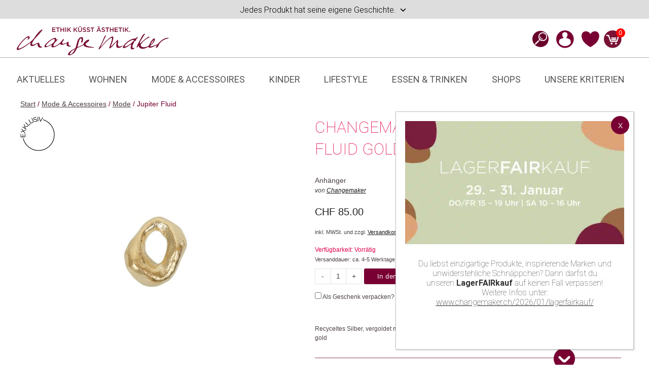

--- FILE ---
content_type: text/html; charset=UTF-8
request_url: https://www.changemaker.ch/produkt/jupiter-fluid-2/
body_size: 103568
content:
<!DOCTYPE html>
<html lang="de">
<head>
	<meta charset="UTF-8">
					<script>document.documentElement.className = document.documentElement.className + ' yes-js js_active js'</script>
			<meta name='robots' content='index, follow, max-image-preview:large, max-snippet:-1, max-video-preview:-1' />
<meta name="viewport" content="width=device-width, initial-scale=1">
	
	<title>Jupiter Fluid, Anhänger von Changemaker | Changemaker</title>
<link data-rocket-prefetch href="https://sibautomation.com" rel="dns-prefetch">
<style id="rocket-critical-css">:root{--animate-duration:1s;--animate-delay:1s;--animate-repeat:1}:root{--wp-admin-theme-color:#3858e9;--wp-admin-theme-color--rgb:56,88,233;--wp-admin-theme-color-darker-10:#2145e6;--wp-admin-theme-color-darker-10--rgb:33,69,230;--wp-admin-theme-color-darker-20:#183ad6;--wp-admin-theme-color-darker-20--rgb:24,58,214;--wp-admin-border-width-focus:2px}@font-face{font-family:'Roboto';font-style:italic;font-weight:100;src:url(https://www.changemaker.ch/wp-content/uploads/fonts/e835e14a1dcbab51cd2c5a3ac86b4188/roboto--v32-italic-100.woff2?c=1731931862) format('woff2');unicode-range:U+0460-052F,U+1C80-1C8A,U+20B4,U+2DE0-2DFF,U+A640-A69F,U+FE2E-FE2F;font-display:swap}@font-face{font-family:'Roboto';font-style:italic;font-weight:100;src:url(https://www.changemaker.ch/wp-content/uploads/fonts/e835e14a1dcbab51cd2c5a3ac86b4188/roboto-cyrillic-v32-italic-100.woff2?c=1731931862) format('woff2');unicode-range:U+0301,U+0400-045F,U+0490-0491,U+04B0-04B1,U+2116;font-display:swap}@font-face{font-family:'Roboto';font-style:italic;font-weight:100;src:url(https://www.changemaker.ch/wp-content/uploads/fonts/e835e14a1dcbab51cd2c5a3ac86b4188/roboto-greek-ext-v32-italic-100.woff2?c=1731931862) format('woff2');unicode-range:U+1F00-1FFF;font-display:swap}@font-face{font-family:'Roboto';font-style:italic;font-weight:100;src:url(https://www.changemaker.ch/wp-content/uploads/fonts/e835e14a1dcbab51cd2c5a3ac86b4188/roboto--v32-italic-100.woff2?c=1731931862) format('woff2');unicode-range:U+0370-0377,U+037A-037F,U+0384-038A,U+038C,U+038E-03A1,U+03A3-03FF;font-display:swap}@font-face{font-family:'Roboto';font-style:italic;font-weight:100;src:url(https://www.changemaker.ch/wp-content/uploads/fonts/e835e14a1dcbab51cd2c5a3ac86b4188/roboto--v32-italic-100.woff2?c=1731931862) format('woff2');unicode-range:U+0102-0103,U+0110-0111,U+0128-0129,U+0168-0169,U+01A0-01A1,U+01AF-01B0,U+0300-0301,U+0303-0304,U+0308-0309,U+0323,U+0329,U+1EA0-1EF9,U+20AB;font-display:swap}@font-face{font-family:'Roboto';font-style:italic;font-weight:100;src:url(https://www.changemaker.ch/wp-content/uploads/fonts/e835e14a1dcbab51cd2c5a3ac86b4188/roboto--v32-italic-100.woff2?c=1731931862) format('woff2');unicode-range:U+0100-02BA,U+02BD-02C5,U+02C7-02CC,U+02CE-02D7,U+02DD-02FF,U+0304,U+0308,U+0329,U+1D00-1DBF,U+1E00-1E9F,U+1EF2-1EFF,U+2020,U+20A0-20AB,U+20AD-20C0,U+2113,U+2C60-2C7F,U+A720-A7FF;font-display:swap}@font-face{font-family:'Roboto';font-style:italic;font-weight:100;src:url(https://www.changemaker.ch/wp-content/uploads/fonts/e835e14a1dcbab51cd2c5a3ac86b4188/roboto--v32-italic-100.woff2?c=1731931862) format('woff2');unicode-range:U+0000-00FF,U+0131,U+0152-0153,U+02BB-02BC,U+02C6,U+02DA,U+02DC,U+0304,U+0308,U+0329,U+2000-206F,U+20AC,U+2122,U+2191,U+2193,U+2212,U+2215,U+FEFF,U+FFFD;font-display:swap}@font-face{font-family:'Roboto';font-style:italic;font-weight:300;src:url(https://www.changemaker.ch/wp-content/uploads/fonts/e835e14a1dcbab51cd2c5a3ac86b4188/roboto--v32-italic-300.woff2?c=1731931862) format('woff2');unicode-range:U+0460-052F,U+1C80-1C8A,U+20B4,U+2DE0-2DFF,U+A640-A69F,U+FE2E-FE2F;font-display:swap}@font-face{font-family:'Roboto';font-style:italic;font-weight:300;src:url(https://www.changemaker.ch/wp-content/uploads/fonts/e835e14a1dcbab51cd2c5a3ac86b4188/roboto-cyrillic-v32-italic-300.woff2?c=1731931863) format('woff2');unicode-range:U+0301,U+0400-045F,U+0490-0491,U+04B0-04B1,U+2116;font-display:swap}@font-face{font-family:'Roboto';font-style:italic;font-weight:300;src:url(https://www.changemaker.ch/wp-content/uploads/fonts/e835e14a1dcbab51cd2c5a3ac86b4188/roboto-greek-ext-v32-italic-300.woff2?c=1731931863) format('woff2');unicode-range:U+1F00-1FFF;font-display:swap}@font-face{font-family:'Roboto';font-style:italic;font-weight:300;src:url(https://www.changemaker.ch/wp-content/uploads/fonts/e835e14a1dcbab51cd2c5a3ac86b4188/roboto--v32-italic-300.woff2?c=1731931863) format('woff2');unicode-range:U+0370-0377,U+037A-037F,U+0384-038A,U+038C,U+038E-03A1,U+03A3-03FF;font-display:swap}@font-face{font-family:'Roboto';font-style:italic;font-weight:300;src:url(https://www.changemaker.ch/wp-content/uploads/fonts/e835e14a1dcbab51cd2c5a3ac86b4188/roboto--v32-italic-300.woff2?c=1731931863) format('woff2');unicode-range:U+0102-0103,U+0110-0111,U+0128-0129,U+0168-0169,U+01A0-01A1,U+01AF-01B0,U+0300-0301,U+0303-0304,U+0308-0309,U+0323,U+0329,U+1EA0-1EF9,U+20AB;font-display:swap}@font-face{font-family:'Roboto';font-style:italic;font-weight:300;src:url(https://www.changemaker.ch/wp-content/uploads/fonts/e835e14a1dcbab51cd2c5a3ac86b4188/roboto--v32-italic-300.woff2?c=1731931863) format('woff2');unicode-range:U+0100-02BA,U+02BD-02C5,U+02C7-02CC,U+02CE-02D7,U+02DD-02FF,U+0304,U+0308,U+0329,U+1D00-1DBF,U+1E00-1E9F,U+1EF2-1EFF,U+2020,U+20A0-20AB,U+20AD-20C0,U+2113,U+2C60-2C7F,U+A720-A7FF;font-display:swap}@font-face{font-family:'Roboto';font-style:italic;font-weight:300;src:url(https://www.changemaker.ch/wp-content/uploads/fonts/e835e14a1dcbab51cd2c5a3ac86b4188/roboto--v32-italic-300.woff2?c=1731931863) format('woff2');unicode-range:U+0000-00FF,U+0131,U+0152-0153,U+02BB-02BC,U+02C6,U+02DA,U+02DC,U+0304,U+0308,U+0329,U+2000-206F,U+20AC,U+2122,U+2191,U+2193,U+2212,U+2215,U+FEFF,U+FFFD;font-display:swap}@font-face{font-family:'Roboto';font-style:italic;font-weight:400;src:url(https://www.changemaker.ch/wp-content/uploads/fonts/e835e14a1dcbab51cd2c5a3ac86b4188/roboto--v32-italic-400.woff2?c=1731931863) format('woff2');unicode-range:U+0460-052F,U+1C80-1C8A,U+20B4,U+2DE0-2DFF,U+A640-A69F,U+FE2E-FE2F;font-display:swap}@font-face{font-family:'Roboto';font-style:italic;font-weight:400;src:url(https://www.changemaker.ch/wp-content/uploads/fonts/e835e14a1dcbab51cd2c5a3ac86b4188/roboto-cyrillic-v32-italic-400.woff2?c=1731931863) format('woff2');unicode-range:U+0301,U+0400-045F,U+0490-0491,U+04B0-04B1,U+2116;font-display:swap}@font-face{font-family:'Roboto';font-style:italic;font-weight:400;src:url(https://www.changemaker.ch/wp-content/uploads/fonts/e835e14a1dcbab51cd2c5a3ac86b4188/roboto-greek-ext-v32-italic-400.woff2?c=1731931863) format('woff2');unicode-range:U+1F00-1FFF;font-display:swap}@font-face{font-family:'Roboto';font-style:italic;font-weight:400;src:url(https://www.changemaker.ch/wp-content/uploads/fonts/e835e14a1dcbab51cd2c5a3ac86b4188/roboto--v32-italic-400.woff2?c=1731931863) format('woff2');unicode-range:U+0370-0377,U+037A-037F,U+0384-038A,U+038C,U+038E-03A1,U+03A3-03FF;font-display:swap}@font-face{font-family:'Roboto';font-style:italic;font-weight:400;src:url(https://www.changemaker.ch/wp-content/uploads/fonts/e835e14a1dcbab51cd2c5a3ac86b4188/roboto--v32-italic-400.woff2?c=1731931863) format('woff2');unicode-range:U+0102-0103,U+0110-0111,U+0128-0129,U+0168-0169,U+01A0-01A1,U+01AF-01B0,U+0300-0301,U+0303-0304,U+0308-0309,U+0323,U+0329,U+1EA0-1EF9,U+20AB;font-display:swap}@font-face{font-family:'Roboto';font-style:italic;font-weight:400;src:url(https://www.changemaker.ch/wp-content/uploads/fonts/e835e14a1dcbab51cd2c5a3ac86b4188/roboto--v32-italic-400.woff2?c=1731931863) format('woff2');unicode-range:U+0100-02BA,U+02BD-02C5,U+02C7-02CC,U+02CE-02D7,U+02DD-02FF,U+0304,U+0308,U+0329,U+1D00-1DBF,U+1E00-1E9F,U+1EF2-1EFF,U+2020,U+20A0-20AB,U+20AD-20C0,U+2113,U+2C60-2C7F,U+A720-A7FF;font-display:swap}@font-face{font-family:'Roboto';font-style:italic;font-weight:400;src:url(https://www.changemaker.ch/wp-content/uploads/fonts/e835e14a1dcbab51cd2c5a3ac86b4188/roboto--v32-italic-400.woff2?c=1731931863) format('woff2');unicode-range:U+0000-00FF,U+0131,U+0152-0153,U+02BB-02BC,U+02C6,U+02DA,U+02DC,U+0304,U+0308,U+0329,U+2000-206F,U+20AC,U+2122,U+2191,U+2193,U+2212,U+2215,U+FEFF,U+FFFD;font-display:swap}@font-face{font-family:'Roboto';font-style:italic;font-weight:500;src:url(https://www.changemaker.ch/wp-content/uploads/fonts/e835e14a1dcbab51cd2c5a3ac86b4188/roboto--v32-italic-500.woff2?c=1731931863) format('woff2');unicode-range:U+0460-052F,U+1C80-1C8A,U+20B4,U+2DE0-2DFF,U+A640-A69F,U+FE2E-FE2F;font-display:swap}@font-face{font-family:'Roboto';font-style:italic;font-weight:500;src:url(https://www.changemaker.ch/wp-content/uploads/fonts/e835e14a1dcbab51cd2c5a3ac86b4188/roboto-cyrillic-v32-italic-500.woff2?c=1731931863) format('woff2');unicode-range:U+0301,U+0400-045F,U+0490-0491,U+04B0-04B1,U+2116;font-display:swap}@font-face{font-family:'Roboto';font-style:italic;font-weight:500;src:url(https://www.changemaker.ch/wp-content/uploads/fonts/e835e14a1dcbab51cd2c5a3ac86b4188/roboto-greek-ext-v32-italic-500.woff2?c=1731931863) format('woff2');unicode-range:U+1F00-1FFF;font-display:swap}@font-face{font-family:'Roboto';font-style:italic;font-weight:500;src:url(https://www.changemaker.ch/wp-content/uploads/fonts/e835e14a1dcbab51cd2c5a3ac86b4188/roboto--v32-italic-500.woff2?c=1731931863) format('woff2');unicode-range:U+0370-0377,U+037A-037F,U+0384-038A,U+038C,U+038E-03A1,U+03A3-03FF;font-display:swap}@font-face{font-family:'Roboto';font-style:italic;font-weight:500;src:url(https://www.changemaker.ch/wp-content/uploads/fonts/e835e14a1dcbab51cd2c5a3ac86b4188/roboto--v32-italic-500.woff2?c=1731931863) format('woff2');unicode-range:U+0102-0103,U+0110-0111,U+0128-0129,U+0168-0169,U+01A0-01A1,U+01AF-01B0,U+0300-0301,U+0303-0304,U+0308-0309,U+0323,U+0329,U+1EA0-1EF9,U+20AB;font-display:swap}@font-face{font-family:'Roboto';font-style:italic;font-weight:500;src:url(https://www.changemaker.ch/wp-content/uploads/fonts/e835e14a1dcbab51cd2c5a3ac86b4188/roboto--v32-italic-500.woff2?c=1731931863) format('woff2');unicode-range:U+0100-02BA,U+02BD-02C5,U+02C7-02CC,U+02CE-02D7,U+02DD-02FF,U+0304,U+0308,U+0329,U+1D00-1DBF,U+1E00-1E9F,U+1EF2-1EFF,U+2020,U+20A0-20AB,U+20AD-20C0,U+2113,U+2C60-2C7F,U+A720-A7FF;font-display:swap}@font-face{font-family:'Roboto';font-style:italic;font-weight:500;src:url(https://www.changemaker.ch/wp-content/uploads/fonts/e835e14a1dcbab51cd2c5a3ac86b4188/roboto--v32-italic-500.woff2?c=1731931863) format('woff2');unicode-range:U+0000-00FF,U+0131,U+0152-0153,U+02BB-02BC,U+02C6,U+02DA,U+02DC,U+0304,U+0308,U+0329,U+2000-206F,U+20AC,U+2122,U+2191,U+2193,U+2212,U+2215,U+FEFF,U+FFFD;font-display:swap}@font-face{font-family:'Roboto';font-style:italic;font-weight:700;src:url(https://www.changemaker.ch/wp-content/uploads/fonts/e835e14a1dcbab51cd2c5a3ac86b4188/roboto--v32-italic-700.woff2?c=1731931863) format('woff2');unicode-range:U+0460-052F,U+1C80-1C8A,U+20B4,U+2DE0-2DFF,U+A640-A69F,U+FE2E-FE2F;font-display:swap}@font-face{font-family:'Roboto';font-style:italic;font-weight:700;src:url(https://www.changemaker.ch/wp-content/uploads/fonts/e835e14a1dcbab51cd2c5a3ac86b4188/roboto-cyrillic-v32-italic-700.woff2?c=1731931863) format('woff2');unicode-range:U+0301,U+0400-045F,U+0490-0491,U+04B0-04B1,U+2116;font-display:swap}@font-face{font-family:'Roboto';font-style:italic;font-weight:700;src:url(https://www.changemaker.ch/wp-content/uploads/fonts/e835e14a1dcbab51cd2c5a3ac86b4188/roboto-greek-ext-v32-italic-700.woff2?c=1731931863) format('woff2');unicode-range:U+1F00-1FFF;font-display:swap}@font-face{font-family:'Roboto';font-style:italic;font-weight:700;src:url(https://www.changemaker.ch/wp-content/uploads/fonts/e835e14a1dcbab51cd2c5a3ac86b4188/roboto--v32-italic-700.woff2?c=1731931863) format('woff2');unicode-range:U+0370-0377,U+037A-037F,U+0384-038A,U+038C,U+038E-03A1,U+03A3-03FF;font-display:swap}@font-face{font-family:'Roboto';font-style:italic;font-weight:700;src:url(https://www.changemaker.ch/wp-content/uploads/fonts/e835e14a1dcbab51cd2c5a3ac86b4188/roboto--v32-italic-700.woff2?c=1731931863) format('woff2');unicode-range:U+0102-0103,U+0110-0111,U+0128-0129,U+0168-0169,U+01A0-01A1,U+01AF-01B0,U+0300-0301,U+0303-0304,U+0308-0309,U+0323,U+0329,U+1EA0-1EF9,U+20AB;font-display:swap}@font-face{font-family:'Roboto';font-style:italic;font-weight:700;src:url(https://www.changemaker.ch/wp-content/uploads/fonts/e835e14a1dcbab51cd2c5a3ac86b4188/roboto--v32-italic-700.woff2?c=1731931863) format('woff2');unicode-range:U+0100-02BA,U+02BD-02C5,U+02C7-02CC,U+02CE-02D7,U+02DD-02FF,U+0304,U+0308,U+0329,U+1D00-1DBF,U+1E00-1E9F,U+1EF2-1EFF,U+2020,U+20A0-20AB,U+20AD-20C0,U+2113,U+2C60-2C7F,U+A720-A7FF;font-display:swap}@font-face{font-family:'Roboto';font-style:italic;font-weight:700;src:url(https://www.changemaker.ch/wp-content/uploads/fonts/e835e14a1dcbab51cd2c5a3ac86b4188/roboto--v32-italic-700.woff2?c=1731931863) format('woff2');unicode-range:U+0000-00FF,U+0131,U+0152-0153,U+02BB-02BC,U+02C6,U+02DA,U+02DC,U+0304,U+0308,U+0329,U+2000-206F,U+20AC,U+2122,U+2191,U+2193,U+2212,U+2215,U+FEFF,U+FFFD;font-display:swap}@font-face{font-family:'Roboto';font-style:italic;font-weight:900;src:url(https://www.changemaker.ch/wp-content/uploads/fonts/e835e14a1dcbab51cd2c5a3ac86b4188/roboto--v32-italic-900.woff2?c=1731931863) format('woff2');unicode-range:U+0460-052F,U+1C80-1C8A,U+20B4,U+2DE0-2DFF,U+A640-A69F,U+FE2E-FE2F;font-display:swap}@font-face{font-family:'Roboto';font-style:italic;font-weight:900;src:url(https://www.changemaker.ch/wp-content/uploads/fonts/e835e14a1dcbab51cd2c5a3ac86b4188/roboto-cyrillic-v32-italic-900.woff2?c=1731931864) format('woff2');unicode-range:U+0301,U+0400-045F,U+0490-0491,U+04B0-04B1,U+2116;font-display:swap}@font-face{font-family:'Roboto';font-style:italic;font-weight:900;src:url(https://www.changemaker.ch/wp-content/uploads/fonts/e835e14a1dcbab51cd2c5a3ac86b4188/roboto-greek-ext-v32-italic-900.woff2?c=1731931864) format('woff2');unicode-range:U+1F00-1FFF;font-display:swap}@font-face{font-family:'Roboto';font-style:italic;font-weight:900;src:url(https://www.changemaker.ch/wp-content/uploads/fonts/e835e14a1dcbab51cd2c5a3ac86b4188/roboto--v32-italic-900.woff2?c=1731931864) format('woff2');unicode-range:U+0370-0377,U+037A-037F,U+0384-038A,U+038C,U+038E-03A1,U+03A3-03FF;font-display:swap}@font-face{font-family:'Roboto';font-style:italic;font-weight:900;src:url(https://www.changemaker.ch/wp-content/uploads/fonts/e835e14a1dcbab51cd2c5a3ac86b4188/roboto--v32-italic-900.woff2?c=1731931864) format('woff2');unicode-range:U+0102-0103,U+0110-0111,U+0128-0129,U+0168-0169,U+01A0-01A1,U+01AF-01B0,U+0300-0301,U+0303-0304,U+0308-0309,U+0323,U+0329,U+1EA0-1EF9,U+20AB;font-display:swap}@font-face{font-family:'Roboto';font-style:italic;font-weight:900;src:url(https://www.changemaker.ch/wp-content/uploads/fonts/e835e14a1dcbab51cd2c5a3ac86b4188/roboto--v32-italic-900.woff2?c=1731931864) format('woff2');unicode-range:U+0100-02BA,U+02BD-02C5,U+02C7-02CC,U+02CE-02D7,U+02DD-02FF,U+0304,U+0308,U+0329,U+1D00-1DBF,U+1E00-1E9F,U+1EF2-1EFF,U+2020,U+20A0-20AB,U+20AD-20C0,U+2113,U+2C60-2C7F,U+A720-A7FF;font-display:swap}@font-face{font-family:'Roboto';font-style:italic;font-weight:900;src:url(https://www.changemaker.ch/wp-content/uploads/fonts/e835e14a1dcbab51cd2c5a3ac86b4188/roboto--v32-italic-900.woff2?c=1731931864) format('woff2');unicode-range:U+0000-00FF,U+0131,U+0152-0153,U+02BB-02BC,U+02C6,U+02DA,U+02DC,U+0304,U+0308,U+0329,U+2000-206F,U+20AC,U+2122,U+2191,U+2193,U+2212,U+2215,U+FEFF,U+FFFD;font-display:swap}@font-face{font-family:'Roboto';font-style:normal;font-weight:100;src:url(https://www.changemaker.ch/wp-content/uploads/fonts/e835e14a1dcbab51cd2c5a3ac86b4188/roboto--v32-normal-100.woff2?c=1731931864) format('woff2');unicode-range:U+0460-052F,U+1C80-1C8A,U+20B4,U+2DE0-2DFF,U+A640-A69F,U+FE2E-FE2F;font-display:swap}@font-face{font-family:'Roboto';font-style:normal;font-weight:100;src:url(https://www.changemaker.ch/wp-content/uploads/fonts/e835e14a1dcbab51cd2c5a3ac86b4188/roboto-cyrillic-v32-normal-100.woff2?c=1731931864) format('woff2');unicode-range:U+0301,U+0400-045F,U+0490-0491,U+04B0-04B1,U+2116;font-display:swap}@font-face{font-family:'Roboto';font-style:normal;font-weight:100;src:url(https://www.changemaker.ch/wp-content/uploads/fonts/e835e14a1dcbab51cd2c5a3ac86b4188/roboto-greek-ext-v32-normal-100.woff2?c=1731931864) format('woff2');unicode-range:U+1F00-1FFF;font-display:swap}@font-face{font-family:'Roboto';font-style:normal;font-weight:100;src:url(https://www.changemaker.ch/wp-content/uploads/fonts/e835e14a1dcbab51cd2c5a3ac86b4188/roboto--v32-normal-100.woff2?c=1731931864) format('woff2');unicode-range:U+0370-0377,U+037A-037F,U+0384-038A,U+038C,U+038E-03A1,U+03A3-03FF;font-display:swap}@font-face{font-family:'Roboto';font-style:normal;font-weight:100;src:url(https://www.changemaker.ch/wp-content/uploads/fonts/e835e14a1dcbab51cd2c5a3ac86b4188/roboto--v32-normal-100.woff2?c=1731931864) format('woff2');unicode-range:U+0102-0103,U+0110-0111,U+0128-0129,U+0168-0169,U+01A0-01A1,U+01AF-01B0,U+0300-0301,U+0303-0304,U+0308-0309,U+0323,U+0329,U+1EA0-1EF9,U+20AB;font-display:swap}@font-face{font-family:'Roboto';font-style:normal;font-weight:100;src:url(https://www.changemaker.ch/wp-content/uploads/fonts/e835e14a1dcbab51cd2c5a3ac86b4188/roboto--v32-normal-100.woff2?c=1731931864) format('woff2');unicode-range:U+0100-02BA,U+02BD-02C5,U+02C7-02CC,U+02CE-02D7,U+02DD-02FF,U+0304,U+0308,U+0329,U+1D00-1DBF,U+1E00-1E9F,U+1EF2-1EFF,U+2020,U+20A0-20AB,U+20AD-20C0,U+2113,U+2C60-2C7F,U+A720-A7FF;font-display:swap}@font-face{font-family:'Roboto';font-style:normal;font-weight:100;src:url(https://www.changemaker.ch/wp-content/uploads/fonts/e835e14a1dcbab51cd2c5a3ac86b4188/roboto--v32-normal-100.woff2?c=1731931864) format('woff2');unicode-range:U+0000-00FF,U+0131,U+0152-0153,U+02BB-02BC,U+02C6,U+02DA,U+02DC,U+0304,U+0308,U+0329,U+2000-206F,U+20AC,U+2122,U+2191,U+2193,U+2212,U+2215,U+FEFF,U+FFFD;font-display:swap}@font-face{font-family:'Roboto';font-style:normal;font-weight:300;src:url(https://www.changemaker.ch/wp-content/uploads/fonts/e835e14a1dcbab51cd2c5a3ac86b4188/roboto--v32-normal-300.woff2?c=1731931864) format('woff2');unicode-range:U+0460-052F,U+1C80-1C8A,U+20B4,U+2DE0-2DFF,U+A640-A69F,U+FE2E-FE2F;font-display:swap}@font-face{font-family:'Roboto';font-style:normal;font-weight:300;src:url(https://www.changemaker.ch/wp-content/uploads/fonts/e835e14a1dcbab51cd2c5a3ac86b4188/roboto-cyrillic-v32-normal-300.woff2?c=1731931864) format('woff2');unicode-range:U+0301,U+0400-045F,U+0490-0491,U+04B0-04B1,U+2116;font-display:swap}@font-face{font-family:'Roboto';font-style:normal;font-weight:300;src:url(https://www.changemaker.ch/wp-content/uploads/fonts/e835e14a1dcbab51cd2c5a3ac86b4188/roboto-greek-ext-v32-normal-300.woff2?c=1731931864) format('woff2');unicode-range:U+1F00-1FFF;font-display:swap}@font-face{font-family:'Roboto';font-style:normal;font-weight:300;src:url(https://www.changemaker.ch/wp-content/uploads/fonts/e835e14a1dcbab51cd2c5a3ac86b4188/roboto--v32-normal-300.woff2?c=1731931864) format('woff2');unicode-range:U+0370-0377,U+037A-037F,U+0384-038A,U+038C,U+038E-03A1,U+03A3-03FF;font-display:swap}@font-face{font-family:'Roboto';font-style:normal;font-weight:300;src:url(https://www.changemaker.ch/wp-content/uploads/fonts/e835e14a1dcbab51cd2c5a3ac86b4188/roboto--v32-normal-300.woff2?c=1731931864) format('woff2');unicode-range:U+0102-0103,U+0110-0111,U+0128-0129,U+0168-0169,U+01A0-01A1,U+01AF-01B0,U+0300-0301,U+0303-0304,U+0308-0309,U+0323,U+0329,U+1EA0-1EF9,U+20AB;font-display:swap}@font-face{font-family:'Roboto';font-style:normal;font-weight:300;src:url(https://www.changemaker.ch/wp-content/uploads/fonts/e835e14a1dcbab51cd2c5a3ac86b4188/roboto--v32-normal-300.woff2?c=1731931864) format('woff2');unicode-range:U+0100-02BA,U+02BD-02C5,U+02C7-02CC,U+02CE-02D7,U+02DD-02FF,U+0304,U+0308,U+0329,U+1D00-1DBF,U+1E00-1E9F,U+1EF2-1EFF,U+2020,U+20A0-20AB,U+20AD-20C0,U+2113,U+2C60-2C7F,U+A720-A7FF;font-display:swap}@font-face{font-family:'Roboto';font-style:normal;font-weight:300;src:url(https://www.changemaker.ch/wp-content/uploads/fonts/e835e14a1dcbab51cd2c5a3ac86b4188/roboto--v32-normal-300.woff2?c=1731931864) format('woff2');unicode-range:U+0000-00FF,U+0131,U+0152-0153,U+02BB-02BC,U+02C6,U+02DA,U+02DC,U+0304,U+0308,U+0329,U+2000-206F,U+20AC,U+2122,U+2191,U+2193,U+2212,U+2215,U+FEFF,U+FFFD;font-display:swap}@font-face{font-family:'Roboto';font-style:normal;font-weight:400;src:url(https://www.changemaker.ch/wp-content/uploads/fonts/e835e14a1dcbab51cd2c5a3ac86b4188/roboto--v32-normal-400.woff2?c=1731931864) format('woff2');unicode-range:U+0460-052F,U+1C80-1C8A,U+20B4,U+2DE0-2DFF,U+A640-A69F,U+FE2E-FE2F;font-display:swap}@font-face{font-family:'Roboto';font-style:normal;font-weight:400;src:url(https://www.changemaker.ch/wp-content/uploads/fonts/e835e14a1dcbab51cd2c5a3ac86b4188/roboto-cyrillic-v32-normal-400.woff2?c=1731931864) format('woff2');unicode-range:U+0301,U+0400-045F,U+0490-0491,U+04B0-04B1,U+2116;font-display:swap}@font-face{font-family:'Roboto';font-style:normal;font-weight:400;src:url(https://www.changemaker.ch/wp-content/uploads/fonts/e835e14a1dcbab51cd2c5a3ac86b4188/roboto-greek-ext-v32-normal-400.woff2?c=1731931864) format('woff2');unicode-range:U+1F00-1FFF;font-display:swap}@font-face{font-family:'Roboto';font-style:normal;font-weight:400;src:url(https://www.changemaker.ch/wp-content/uploads/fonts/e835e14a1dcbab51cd2c5a3ac86b4188/roboto--v32-normal-400.woff2?c=1731931864) format('woff2');unicode-range:U+0370-0377,U+037A-037F,U+0384-038A,U+038C,U+038E-03A1,U+03A3-03FF;font-display:swap}@font-face{font-family:'Roboto';font-style:normal;font-weight:400;src:url(https://www.changemaker.ch/wp-content/uploads/fonts/e835e14a1dcbab51cd2c5a3ac86b4188/roboto--v32-normal-400.woff2?c=1731931864) format('woff2');unicode-range:U+0102-0103,U+0110-0111,U+0128-0129,U+0168-0169,U+01A0-01A1,U+01AF-01B0,U+0300-0301,U+0303-0304,U+0308-0309,U+0323,U+0329,U+1EA0-1EF9,U+20AB;font-display:swap}@font-face{font-family:'Roboto';font-style:normal;font-weight:400;src:url(https://www.changemaker.ch/wp-content/uploads/fonts/e835e14a1dcbab51cd2c5a3ac86b4188/roboto--v32-normal-400.woff2?c=1731931864) format('woff2');unicode-range:U+0100-02BA,U+02BD-02C5,U+02C7-02CC,U+02CE-02D7,U+02DD-02FF,U+0304,U+0308,U+0329,U+1D00-1DBF,U+1E00-1E9F,U+1EF2-1EFF,U+2020,U+20A0-20AB,U+20AD-20C0,U+2113,U+2C60-2C7F,U+A720-A7FF;font-display:swap}@font-face{font-family:'Roboto';font-style:normal;font-weight:400;src:url(https://www.changemaker.ch/wp-content/uploads/fonts/e835e14a1dcbab51cd2c5a3ac86b4188/roboto--v32-normal-400.woff2?c=1731931864) format('woff2');unicode-range:U+0000-00FF,U+0131,U+0152-0153,U+02BB-02BC,U+02C6,U+02DA,U+02DC,U+0304,U+0308,U+0329,U+2000-206F,U+20AC,U+2122,U+2191,U+2193,U+2212,U+2215,U+FEFF,U+FFFD;font-display:swap}@font-face{font-family:'Roboto';font-style:normal;font-weight:500;src:url(https://www.changemaker.ch/wp-content/uploads/fonts/e835e14a1dcbab51cd2c5a3ac86b4188/roboto--v32-normal-500.woff2?c=1731931865) format('woff2');unicode-range:U+0460-052F,U+1C80-1C8A,U+20B4,U+2DE0-2DFF,U+A640-A69F,U+FE2E-FE2F;font-display:swap}@font-face{font-family:'Roboto';font-style:normal;font-weight:500;src:url(https://www.changemaker.ch/wp-content/uploads/fonts/e835e14a1dcbab51cd2c5a3ac86b4188/roboto-cyrillic-v32-normal-500.woff2?c=1731931865) format('woff2');unicode-range:U+0301,U+0400-045F,U+0490-0491,U+04B0-04B1,U+2116;font-display:swap}@font-face{font-family:'Roboto';font-style:normal;font-weight:500;src:url(https://www.changemaker.ch/wp-content/uploads/fonts/e835e14a1dcbab51cd2c5a3ac86b4188/roboto-greek-ext-v32-normal-500.woff2?c=1731931865) format('woff2');unicode-range:U+1F00-1FFF;font-display:swap}@font-face{font-family:'Roboto';font-style:normal;font-weight:500;src:url(https://www.changemaker.ch/wp-content/uploads/fonts/e835e14a1dcbab51cd2c5a3ac86b4188/roboto--v32-normal-500.woff2?c=1731931865) format('woff2');unicode-range:U+0370-0377,U+037A-037F,U+0384-038A,U+038C,U+038E-03A1,U+03A3-03FF;font-display:swap}@font-face{font-family:'Roboto';font-style:normal;font-weight:500;src:url(https://www.changemaker.ch/wp-content/uploads/fonts/e835e14a1dcbab51cd2c5a3ac86b4188/roboto--v32-normal-500.woff2?c=1731931865) format('woff2');unicode-range:U+0102-0103,U+0110-0111,U+0128-0129,U+0168-0169,U+01A0-01A1,U+01AF-01B0,U+0300-0301,U+0303-0304,U+0308-0309,U+0323,U+0329,U+1EA0-1EF9,U+20AB;font-display:swap}@font-face{font-family:'Roboto';font-style:normal;font-weight:500;src:url(https://www.changemaker.ch/wp-content/uploads/fonts/e835e14a1dcbab51cd2c5a3ac86b4188/roboto--v32-normal-500.woff2?c=1731931865) format('woff2');unicode-range:U+0100-02BA,U+02BD-02C5,U+02C7-02CC,U+02CE-02D7,U+02DD-02FF,U+0304,U+0308,U+0329,U+1D00-1DBF,U+1E00-1E9F,U+1EF2-1EFF,U+2020,U+20A0-20AB,U+20AD-20C0,U+2113,U+2C60-2C7F,U+A720-A7FF;font-display:swap}@font-face{font-family:'Roboto';font-style:normal;font-weight:500;src:url(https://www.changemaker.ch/wp-content/uploads/fonts/e835e14a1dcbab51cd2c5a3ac86b4188/roboto--v32-normal-500.woff2?c=1731931865) format('woff2');unicode-range:U+0000-00FF,U+0131,U+0152-0153,U+02BB-02BC,U+02C6,U+02DA,U+02DC,U+0304,U+0308,U+0329,U+2000-206F,U+20AC,U+2122,U+2191,U+2193,U+2212,U+2215,U+FEFF,U+FFFD;font-display:swap}@font-face{font-family:'Roboto';font-style:normal;font-weight:700;src:url(https://www.changemaker.ch/wp-content/uploads/fonts/e835e14a1dcbab51cd2c5a3ac86b4188/roboto--v32-normal-700.woff2?c=1731931865) format('woff2');unicode-range:U+0460-052F,U+1C80-1C8A,U+20B4,U+2DE0-2DFF,U+A640-A69F,U+FE2E-FE2F;font-display:swap}@font-face{font-family:'Roboto';font-style:normal;font-weight:700;src:url(https://www.changemaker.ch/wp-content/uploads/fonts/e835e14a1dcbab51cd2c5a3ac86b4188/roboto-cyrillic-v32-normal-700.woff2?c=1731931865) format('woff2');unicode-range:U+0301,U+0400-045F,U+0490-0491,U+04B0-04B1,U+2116;font-display:swap}@font-face{font-family:'Roboto';font-style:normal;font-weight:700;src:url(https://www.changemaker.ch/wp-content/uploads/fonts/e835e14a1dcbab51cd2c5a3ac86b4188/roboto-greek-ext-v32-normal-700.woff2?c=1731931865) format('woff2');unicode-range:U+1F00-1FFF;font-display:swap}@font-face{font-family:'Roboto';font-style:normal;font-weight:700;src:url(https://www.changemaker.ch/wp-content/uploads/fonts/e835e14a1dcbab51cd2c5a3ac86b4188/roboto--v32-normal-700.woff2?c=1731931865) format('woff2');unicode-range:U+0370-0377,U+037A-037F,U+0384-038A,U+038C,U+038E-03A1,U+03A3-03FF;font-display:swap}@font-face{font-family:'Roboto';font-style:normal;font-weight:700;src:url(https://www.changemaker.ch/wp-content/uploads/fonts/e835e14a1dcbab51cd2c5a3ac86b4188/roboto--v32-normal-700.woff2?c=1731931865) format('woff2');unicode-range:U+0102-0103,U+0110-0111,U+0128-0129,U+0168-0169,U+01A0-01A1,U+01AF-01B0,U+0300-0301,U+0303-0304,U+0308-0309,U+0323,U+0329,U+1EA0-1EF9,U+20AB;font-display:swap}@font-face{font-family:'Roboto';font-style:normal;font-weight:700;src:url(https://www.changemaker.ch/wp-content/uploads/fonts/e835e14a1dcbab51cd2c5a3ac86b4188/roboto--v32-normal-700.woff2?c=1731931865) format('woff2');unicode-range:U+0100-02BA,U+02BD-02C5,U+02C7-02CC,U+02CE-02D7,U+02DD-02FF,U+0304,U+0308,U+0329,U+1D00-1DBF,U+1E00-1E9F,U+1EF2-1EFF,U+2020,U+20A0-20AB,U+20AD-20C0,U+2113,U+2C60-2C7F,U+A720-A7FF;font-display:swap}@font-face{font-family:'Roboto';font-style:normal;font-weight:700;src:url(https://www.changemaker.ch/wp-content/uploads/fonts/e835e14a1dcbab51cd2c5a3ac86b4188/roboto--v32-normal-700.woff2?c=1731931865) format('woff2');unicode-range:U+0000-00FF,U+0131,U+0152-0153,U+02BB-02BC,U+02C6,U+02DA,U+02DC,U+0304,U+0308,U+0329,U+2000-206F,U+20AC,U+2122,U+2191,U+2193,U+2212,U+2215,U+FEFF,U+FFFD;font-display:swap}@font-face{font-family:'Roboto';font-style:normal;font-weight:900;src:url(https://www.changemaker.ch/wp-content/uploads/fonts/e835e14a1dcbab51cd2c5a3ac86b4188/roboto--v32-normal-900.woff2?c=1731931865) format('woff2');unicode-range:U+0460-052F,U+1C80-1C8A,U+20B4,U+2DE0-2DFF,U+A640-A69F,U+FE2E-FE2F;font-display:swap}@font-face{font-family:'Roboto';font-style:normal;font-weight:900;src:url(https://www.changemaker.ch/wp-content/uploads/fonts/e835e14a1dcbab51cd2c5a3ac86b4188/roboto-cyrillic-v32-normal-900.woff2?c=1731931865) format('woff2');unicode-range:U+0301,U+0400-045F,U+0490-0491,U+04B0-04B1,U+2116;font-display:swap}@font-face{font-family:'Roboto';font-style:normal;font-weight:900;src:url(https://www.changemaker.ch/wp-content/uploads/fonts/e835e14a1dcbab51cd2c5a3ac86b4188/roboto-greek-ext-v32-normal-900.woff2?c=1731931865) format('woff2');unicode-range:U+1F00-1FFF;font-display:swap}@font-face{font-family:'Roboto';font-style:normal;font-weight:900;src:url(https://www.changemaker.ch/wp-content/uploads/fonts/e835e14a1dcbab51cd2c5a3ac86b4188/roboto--v32-normal-900.woff2?c=1731931865) format('woff2');unicode-range:U+0370-0377,U+037A-037F,U+0384-038A,U+038C,U+038E-03A1,U+03A3-03FF;font-display:swap}@font-face{font-family:'Roboto';font-style:normal;font-weight:900;src:url(https://www.changemaker.ch/wp-content/uploads/fonts/e835e14a1dcbab51cd2c5a3ac86b4188/roboto--v32-normal-900.woff2?c=1731931865) format('woff2');unicode-range:U+0102-0103,U+0110-0111,U+0128-0129,U+0168-0169,U+01A0-01A1,U+01AF-01B0,U+0300-0301,U+0303-0304,U+0308-0309,U+0323,U+0329,U+1EA0-1EF9,U+20AB;font-display:swap}@font-face{font-family:'Roboto';font-style:normal;font-weight:900;src:url(https://www.changemaker.ch/wp-content/uploads/fonts/e835e14a1dcbab51cd2c5a3ac86b4188/roboto--v32-normal-900.woff2?c=1731931865) format('woff2');unicode-range:U+0100-02BA,U+02BD-02C5,U+02C7-02CC,U+02CE-02D7,U+02DD-02FF,U+0304,U+0308,U+0329,U+1D00-1DBF,U+1E00-1E9F,U+1EF2-1EFF,U+2020,U+20A0-20AB,U+20AD-20C0,U+2113,U+2C60-2C7F,U+A720-A7FF;font-display:swap}@font-face{font-family:'Roboto';font-style:normal;font-weight:900;src:url(https://www.changemaker.ch/wp-content/uploads/fonts/e835e14a1dcbab51cd2c5a3ac86b4188/roboto--v32-normal-900.woff2?c=1731931865) format('woff2');unicode-range:U+0000-00FF,U+0131,U+0152-0153,U+02BB-02BC,U+02C6,U+02DA,U+02DC,U+0304,U+0308,U+0329,U+2000-206F,U+20AC,U+2122,U+2191,U+2193,U+2212,U+2215,U+FEFF,U+FFFD;font-display:swap}.yith-add-to-wishlist-button-block{display:flex;align-items:center;justify-content:center;position:relative;width:max-content;margin:7px auto}.yith-add-to-wishlist-button-block.yith-add-to-wishlist-button-block--single{margin-inline:0;gap:10px;align-items:flex-start;flex-direction:column}.yith-wcwl-add-to-wishlist-button{display:flex;flex-direction:column;align-items:center;position:relative;font-size:1rem}.yith-wcwl-add-to-wishlist-button img.yith-wcwl-custom-icon{width:30px;height:30px}.yith-wcwl-add-to-wishlist-button.yith-wcwl-add-to-wishlist-button--anchor{flex-direction:row;margin:auto;justify-content:center;gap:7px}.yith-wcwl-add-to-wishlist-button.yith-wcwl-add-to-wishlist-button--anchor img{width:30px;color:currentColor;max-width:35px}.yith-wcwl-add-to-wishlist-button.yith-wcwl-add-to-wishlist-button--single.yith-wcwl-add-to-wishlist-button--anchor{display:flex;align-items:center;margin-inline:0;justify-content:flex-start;gap:10px}.yith-wcwl-feedback-messages-container{display:flex;flex-direction:column;align-items:center;position:fixed;top:50%;left:50%;transform:translate(-50%,-50%);width:fit-content;height:fit-content;z-index:999;max-width:90%}:root{--woocommerce:#7F54B3;--wc-green:#7ad03a;--wc-red:#a00;--wc-orange:#ffba00;--wc-blue:#2ea2cc;--wc-primary:#7F54B3;--wc-primary-text:white;--wc-secondary:#e9e6ed;--wc-secondary-text:#515151;--wc-highlight:#b3af54;--wc-highligh-text:white;--wc-content-bg:#fff;--wc-subtext:#767676}button.pswp__button{box-shadow:none!important;background-image:url(https://www.changemaker.ch/wp-content/plugins/woocommerce/assets/css/photoswipe/default-skin/default-skin.png)!important}button.pswp__button,button.pswp__button--arrow--left::before,button.pswp__button--arrow--right::before{background-color:transparent!important}button.pswp__button--arrow--left,button.pswp__button--arrow--right{background-image:none!important}.pswp{display:none;position:absolute;width:100%;height:100%;left:0;top:0;overflow:hidden;-ms-touch-action:none;touch-action:none;z-index:1500;-webkit-text-size-adjust:100%;-webkit-backface-visibility:hidden;outline:0}.pswp *{-webkit-box-sizing:border-box;box-sizing:border-box}.pswp__bg{position:absolute;left:0;top:0;width:100%;height:100%;background:#000;opacity:0;-webkit-transform:translateZ(0);transform:translateZ(0);-webkit-backface-visibility:hidden;will-change:opacity}.pswp__scroll-wrap{position:absolute;left:0;top:0;width:100%;height:100%;overflow:hidden}.pswp__container{-ms-touch-action:none;touch-action:none;position:absolute;left:0;right:0;top:0;bottom:0}.pswp__container{-webkit-touch-callout:none}.pswp__bg{will-change:opacity}.pswp__container{-webkit-backface-visibility:hidden}.pswp__item{position:absolute;left:0;right:0;top:0;bottom:0;overflow:hidden}.pswp__button{width:44px;height:44px;position:relative;background:0 0;overflow:visible;-webkit-appearance:none;display:block;border:0;padding:0;margin:0;float:right;opacity:.75;-webkit-box-shadow:none;box-shadow:none}.pswp__button::-moz-focus-inner{padding:0;border:0}.pswp__button,.pswp__button--arrow--left:before,.pswp__button--arrow--right:before{background:url(https://www.changemaker.ch/wp-content/plugins/woocommerce/assets/css/photoswipe/default-skin/default-skin.png) 0 0 no-repeat;background-size:264px 88px;width:44px;height:44px}.pswp__button--close{background-position:0 -44px}.pswp__button--share{background-position:-44px -44px}.pswp__button--fs{display:none}.pswp__button--zoom{display:none;background-position:-88px 0}.pswp__button--arrow--left,.pswp__button--arrow--right{background:0 0;top:50%;margin-top:-50px;width:70px;height:100px;position:absolute}.pswp__button--arrow--left{left:0}.pswp__button--arrow--right{right:0}.pswp__button--arrow--left:before,.pswp__button--arrow--right:before{content:'';top:35px;background-color:rgba(0,0,0,.3);height:30px;width:32px;position:absolute}.pswp__button--arrow--left:before{left:6px;background-position:-138px -44px}.pswp__button--arrow--right:before{right:6px;background-position:-94px -44px}.pswp__share-modal{display:block;background:rgba(0,0,0,.5);width:100%;height:100%;top:0;left:0;padding:10px;position:absolute;z-index:1600;opacity:0;-webkit-backface-visibility:hidden;will-change:opacity}.pswp__share-modal--hidden{display:none}.pswp__share-tooltip{z-index:1620;position:absolute;background:#fff;top:56px;border-radius:2px;display:block;width:auto;right:44px;-webkit-box-shadow:0 2px 5px rgba(0,0,0,.25);box-shadow:0 2px 5px rgba(0,0,0,.25);-webkit-transform:translateY(6px);-ms-transform:translateY(6px);transform:translateY(6px);-webkit-backface-visibility:hidden;will-change:transform}.pswp__counter{position:absolute;left:0;top:0;height:44px;font-size:13px;line-height:44px;color:#fff;opacity:.75;padding:0 10px}.pswp__caption{position:absolute;left:0;bottom:0;width:100%;min-height:44px}.pswp__caption__center{text-align:left;max-width:420px;margin:0 auto;font-size:13px;padding:10px;line-height:20px;color:#ccc}.pswp__preloader{width:44px;height:44px;position:absolute;top:0;left:50%;margin-left:-22px;opacity:0;will-change:opacity;direction:ltr}.pswp__preloader__icn{width:20px;height:20px;margin:12px}@media screen and (max-width:1024px){.pswp__preloader{position:relative;left:auto;top:auto;margin:0;float:right}}.pswp__ui{-webkit-font-smoothing:auto;visibility:visible;opacity:1;z-index:1550}.pswp__top-bar{position:absolute;left:0;top:0;height:44px;width:100%}.pswp__caption,.pswp__top-bar{-webkit-backface-visibility:hidden;will-change:opacity}.pswp__caption,.pswp__top-bar{background-color:rgba(0,0,0,.5)}.pswp__ui--hidden .pswp__button--arrow--left,.pswp__ui--hidden .pswp__button--arrow--right,.pswp__ui--hidden .pswp__caption,.pswp__ui--hidden .pswp__top-bar{opacity:.001}:root{--woocommerce:#7F54B3;--wc-green:#7ad03a;--wc-red:#a00;--wc-orange:#ffba00;--wc-blue:#2ea2cc;--wc-primary:#7F54B3;--wc-primary-text:white;--wc-secondary:#e9e6ed;--wc-secondary-text:#515151;--wc-highlight:#b3af54;--wc-highligh-text:white;--wc-content-bg:#fff;--wc-subtext:#767676}.woocommerce img,.woocommerce-page img{height:auto;max-width:100%}.woocommerce #content div.product div.images,.woocommerce div.product div.images,.woocommerce-page #content div.product div.images,.woocommerce-page div.product div.images{float:left;width:48%}.woocommerce #content div.product div.summary,.woocommerce div.product div.summary,.woocommerce-page #content div.product div.summary,.woocommerce-page div.product div.summary{float:right;width:48%;clear:none}.woocommerce #content div.product .woocommerce-tabs,.woocommerce div.product .woocommerce-tabs,.woocommerce-page #content div.product .woocommerce-tabs,.woocommerce-page div.product .woocommerce-tabs{clear:both}.woocommerce #content div.product .woocommerce-tabs ul.tabs::after,.woocommerce #content div.product .woocommerce-tabs ul.tabs::before,.woocommerce div.product .woocommerce-tabs ul.tabs::after,.woocommerce div.product .woocommerce-tabs ul.tabs::before,.woocommerce-page #content div.product .woocommerce-tabs ul.tabs::after,.woocommerce-page #content div.product .woocommerce-tabs ul.tabs::before,.woocommerce-page div.product .woocommerce-tabs ul.tabs::after,.woocommerce-page div.product .woocommerce-tabs ul.tabs::before{content:" ";display:table}.woocommerce #content div.product .woocommerce-tabs ul.tabs::after,.woocommerce div.product .woocommerce-tabs ul.tabs::after,.woocommerce-page #content div.product .woocommerce-tabs ul.tabs::after,.woocommerce-page div.product .woocommerce-tabs ul.tabs::after{clear:both}.woocommerce #content div.product .woocommerce-tabs ul.tabs li,.woocommerce div.product .woocommerce-tabs ul.tabs li,.woocommerce-page #content div.product .woocommerce-tabs ul.tabs li,.woocommerce-page div.product .woocommerce-tabs ul.tabs li{display:inline-block}:root{--woocommerce:#7F54B3;--wc-green:#7ad03a;--wc-red:#a00;--wc-orange:#ffba00;--wc-blue:#2ea2cc;--wc-primary:#7F54B3;--wc-primary-text:white;--wc-secondary:#e9e6ed;--wc-secondary-text:#515151;--wc-highlight:#b3af54;--wc-highligh-text:white;--wc-content-bg:#fff;--wc-subtext:#767676}.screen-reader-text{clip:rect(1px,1px,1px,1px);height:1px;overflow:hidden;position:absolute!important;width:1px;word-wrap:normal!important}.clear{clear:both}.woocommerce .woocommerce-breadcrumb{margin:0 0 1em;padding:0}.woocommerce .woocommerce-breadcrumb::after,.woocommerce .woocommerce-breadcrumb::before{content:" ";display:table}.woocommerce .woocommerce-breadcrumb::after{clear:both}.woocommerce .quantity .qty{width:3.631em;text-align:center}.woocommerce div.product{margin-bottom:0;position:relative}.woocommerce div.product .product_title{clear:none;margin-top:0;padding:0}.woocommerce div.product p.stock{font-size:.92em}.woocommerce div.product div.images{margin-bottom:2em}.woocommerce div.product div.images img{display:block;width:100%;height:auto;box-shadow:none}.woocommerce div.product div.images.woocommerce-product-gallery{position:relative}.woocommerce div.product div.images .woocommerce-product-gallery__wrapper{margin:0;padding:0}.woocommerce div.product div.images .woocommerce-product-gallery__wrapper .zoomImg{background-color:#fff;opacity:0}.woocommerce div.product div.images .woocommerce-product-gallery__image:nth-child(n+2){width:25%;display:inline-block}.woocommerce div.product div.images .woocommerce-product-gallery__trigger{position:absolute;top:.5em;right:.5em;font-size:2em;z-index:9;width:36px;height:36px;background:#fff;text-indent:-9999px;border-radius:100%;box-sizing:content-box}.woocommerce div.product div.images .woocommerce-product-gallery__trigger::before{content:"";display:block;width:10px;height:10px;border:2px solid #000;border-radius:100%;position:absolute;top:9px;left:9px;box-sizing:content-box}.woocommerce div.product div.images .woocommerce-product-gallery__trigger::after{content:"";display:block;width:2px;height:8px;background:#000;border-radius:6px;position:absolute;top:19px;left:22px;transform:rotate(-45deg);box-sizing:content-box}.woocommerce div.product div.images .flex-control-thumbs{overflow:hidden;zoom:1;margin:0;padding:0}.woocommerce div.product div.images .flex-control-thumbs li{width:25%;float:left;margin:0;list-style:none}.woocommerce div.product div.images .flex-control-thumbs li img{opacity:.5;margin:0}.woocommerce div.product div.images .flex-control-thumbs li img.flex-active{opacity:1}.woocommerce div.product .woocommerce-product-gallery--columns-4 .flex-control-thumbs li:nth-child(4n+1){clear:left}.woocommerce div.product div.summary{margin-bottom:2em}.woocommerce div.product .woocommerce-tabs ul.tabs{list-style:none;padding:0 0 0 1em;margin:0 0 1.618em;overflow:hidden;position:relative}.woocommerce div.product .woocommerce-tabs ul.tabs li{border:1px solid #cfc8d8;background-color:#e9e6ed;color:#515151;display:inline-block;position:relative;z-index:0;border-radius:4px 4px 0 0;margin:0 -5px;padding:0 1em}.woocommerce div.product .woocommerce-tabs ul.tabs li a{display:inline-block;padding:.5em 0;font-weight:700;color:#515151;text-decoration:none}.woocommerce div.product .woocommerce-tabs ul.tabs li.active{background:#fff;color:#515151;z-index:2;border-bottom-color:#fff}.woocommerce div.product .woocommerce-tabs ul.tabs li.active a{color:inherit;text-shadow:inherit}.woocommerce div.product .woocommerce-tabs ul.tabs li.active::before{box-shadow:2px 2px 0 #fff}.woocommerce div.product .woocommerce-tabs ul.tabs li.active::after{box-shadow:-2px 2px 0 #fff}.woocommerce div.product .woocommerce-tabs ul.tabs li::after,.woocommerce div.product .woocommerce-tabs ul.tabs li::before{border:1px solid #cfc8d8;position:absolute;bottom:-1px;width:5px;height:5px;content:" ";box-sizing:border-box}.woocommerce div.product .woocommerce-tabs ul.tabs li::before{left:-5px;border-bottom-right-radius:4px;border-width:0 1px 1px 0;box-shadow:2px 2px 0 #e9e6ed}.woocommerce div.product .woocommerce-tabs ul.tabs li::after{right:-5px;border-bottom-left-radius:4px;border-width:0 0 1px 1px;box-shadow:-2px 2px 0 #e9e6ed}.woocommerce div.product .woocommerce-tabs ul.tabs::before{position:absolute;content:" ";width:100%;bottom:0;left:0;border-bottom:1px solid #cfc8d8;z-index:1}.woocommerce div.product .woocommerce-tabs .panel{margin:0 0 2em;padding:0}.woocommerce div.product form.cart{margin-bottom:2em}.woocommerce div.product form.cart::after,.woocommerce div.product form.cart::before{content:" ";display:table}.woocommerce div.product form.cart::after{clear:both}.woocommerce div.product form.cart div.quantity{float:left;margin:0 4px 0 0}.woocommerce div.product form.cart .button{vertical-align:middle;float:left}.woocommerce .cart .button{float:none}.woocommerce #reviews #comments h2{clear:none}#mega-menu-wrap-top-bar-menu,#mega-menu-wrap-top-bar-menu #mega-menu-top-bar-menu,#mega-menu-wrap-top-bar-menu #mega-menu-top-bar-menu ul.mega-sub-menu,#mega-menu-wrap-top-bar-menu #mega-menu-top-bar-menu li.mega-menu-item,#mega-menu-wrap-top-bar-menu #mega-menu-top-bar-menu li.mega-menu-row,#mega-menu-wrap-top-bar-menu #mega-menu-top-bar-menu li.mega-menu-column,#mega-menu-wrap-top-bar-menu #mega-menu-top-bar-menu a.mega-menu-link{border-radius:0;box-shadow:none;background:none;border:0;bottom:auto;box-sizing:border-box;clip:auto;color:black;display:block;float:none;font-family:Verdana,Geneva,sans-serif;font-size:16px;height:auto;left:auto;line-height:1.7;list-style-type:none;margin:0;min-height:auto;max-height:none;min-width:auto;max-width:none;opacity:1;outline:none;overflow:visible;padding:0;position:relative;right:auto;text-align:left;text-decoration:none;text-indent:0;text-transform:none;transform:none;top:auto;vertical-align:baseline;visibility:inherit;width:auto;word-wrap:break-word;white-space:normal}#mega-menu-wrap-top-bar-menu:before,#mega-menu-wrap-top-bar-menu:after,#mega-menu-wrap-top-bar-menu #mega-menu-top-bar-menu:before,#mega-menu-wrap-top-bar-menu #mega-menu-top-bar-menu:after,#mega-menu-wrap-top-bar-menu #mega-menu-top-bar-menu ul.mega-sub-menu:before,#mega-menu-wrap-top-bar-menu #mega-menu-top-bar-menu ul.mega-sub-menu:after,#mega-menu-wrap-top-bar-menu #mega-menu-top-bar-menu li.mega-menu-item:before,#mega-menu-wrap-top-bar-menu #mega-menu-top-bar-menu li.mega-menu-item:after,#mega-menu-wrap-top-bar-menu #mega-menu-top-bar-menu li.mega-menu-row:before,#mega-menu-wrap-top-bar-menu #mega-menu-top-bar-menu li.mega-menu-row:after,#mega-menu-wrap-top-bar-menu #mega-menu-top-bar-menu li.mega-menu-column:before,#mega-menu-wrap-top-bar-menu #mega-menu-top-bar-menu li.mega-menu-column:after,#mega-menu-wrap-top-bar-menu #mega-menu-top-bar-menu a.mega-menu-link:before,#mega-menu-wrap-top-bar-menu #mega-menu-top-bar-menu a.mega-menu-link:after{display:none}#mega-menu-wrap-top-bar-menu{border-radius:0}@media only screen and (min-width:769px){#mega-menu-wrap-top-bar-menu{background:#ddd}}#mega-menu-wrap-top-bar-menu #mega-menu-top-bar-menu{text-align:center;padding:5px 0px 5px 0px}#mega-menu-wrap-top-bar-menu #mega-menu-top-bar-menu a.mega-menu-link{display:inline}#mega-menu-wrap-top-bar-menu #mega-menu-top-bar-menu p{margin-bottom:10px}#mega-menu-wrap-top-bar-menu #mega-menu-top-bar-menu input,#mega-menu-wrap-top-bar-menu #mega-menu-top-bar-menu img{max-width:100%}#mega-menu-wrap-top-bar-menu #mega-menu-top-bar-menu li.mega-menu-item>ul.mega-sub-menu{display:block;visibility:hidden;opacity:1}@media only screen and (max-width:768px){#mega-menu-wrap-top-bar-menu #mega-menu-top-bar-menu li.mega-menu-item>ul.mega-sub-menu{display:none;visibility:visible;opacity:1}#mega-menu-wrap-top-bar-menu #mega-menu-top-bar-menu li.mega-hide-sub-menu-on-mobile>ul.mega-sub-menu{display:none}}@media only screen and (min-width:769px){#mega-menu-wrap-top-bar-menu #mega-menu-top-bar-menu[data-effect="fade"] li.mega-menu-item>ul.mega-sub-menu{opacity:0}}#mega-menu-wrap-top-bar-menu #mega-menu-top-bar-menu li.mega-menu-item.mega-menu-megamenu ul.mega-sub-menu ul.mega-sub-menu{visibility:inherit;opacity:1;display:block}#mega-menu-wrap-top-bar-menu #mega-menu-top-bar-menu li.mega-menu-item a.mega-menu-link:before{display:inline-block;font:inherit;font-family:dashicons;position:static;margin:0 6px 0 0px;vertical-align:top;-webkit-font-smoothing:antialiased;-moz-osx-font-smoothing:grayscale;color:inherit;background:transparent;height:auto;width:auto;top:auto}@media only screen and (min-width:769px){#mega-menu-wrap-top-bar-menu #mega-menu-top-bar-menu>li.mega-menu-megamenu.mega-menu-item{position:static}}#mega-menu-wrap-top-bar-menu #mega-menu-top-bar-menu>li.mega-menu-item{margin:0 0px 0 0;display:inline-block;height:auto;vertical-align:middle}#mega-menu-wrap-top-bar-menu #mega-menu-top-bar-menu>li.mega-menu-item>a.mega-menu-link{line-height:20px;height:20px;padding:0px 0px 0px 10px;vertical-align:baseline;width:auto;display:block;color:black;text-transform:none;text-decoration:none;text-align:left;background:rgba(0,0,0,0);border:0;border-radius:0;font-family:Roboto;font-size:16px;font-weight:300;outline:none}@media only screen and (max-width:768px){#mega-menu-wrap-top-bar-menu #mega-menu-top-bar-menu>li.mega-menu-item{display:list-item;margin:0;clear:both;border:0}#mega-menu-wrap-top-bar-menu #mega-menu-top-bar-menu>li.mega-menu-item>a.mega-menu-link{border-radius:0;border:0;margin:0;line-height:40px;height:40px;padding:0 10px;background:transparent;text-align:left;color:#ffffff;font-size:14px}}#mega-menu-wrap-top-bar-menu #mega-menu-top-bar-menu li.mega-menu-megamenu>ul.mega-sub-menu>li.mega-menu-row{width:100%;float:left}#mega-menu-wrap-top-bar-menu #mega-menu-top-bar-menu li.mega-menu-megamenu>ul.mega-sub-menu>li.mega-menu-row .mega-menu-column{float:left;min-height:1px}@media only screen and (min-width:769px){#mega-menu-wrap-top-bar-menu #mega-menu-top-bar-menu li.mega-menu-megamenu>ul.mega-sub-menu>li.mega-menu-row>ul.mega-sub-menu>li.mega-menu-columns-1-of-4{width:25%}#mega-menu-wrap-top-bar-menu #mega-menu-top-bar-menu li.mega-menu-megamenu>ul.mega-sub-menu>li.mega-menu-row>ul.mega-sub-menu>li.mega-menu-columns-2-of-4{width:50%}}@media only screen and (max-width:768px){#mega-menu-wrap-top-bar-menu #mega-menu-top-bar-menu li.mega-menu-megamenu>ul.mega-sub-menu>li.mega-menu-row>ul.mega-sub-menu>li.mega-menu-column{width:100%;clear:both}}#mega-menu-wrap-top-bar-menu #mega-menu-top-bar-menu li.mega-menu-megamenu>ul.mega-sub-menu>li.mega-menu-row .mega-menu-column>ul.mega-sub-menu>li.mega-menu-item{padding:15px 15px 15px 15px;width:100%}#mega-menu-wrap-top-bar-menu #mega-menu-top-bar-menu>li.mega-menu-megamenu>ul.mega-sub-menu{z-index:15000;border-radius:0;background:#eee;border:0;padding:80px 80px 80px 80px;position:absolute;width:100%;max-width:none;left:0}@media only screen and (max-width:768px){#mega-menu-wrap-top-bar-menu #mega-menu-top-bar-menu>li.mega-menu-megamenu>ul.mega-sub-menu{float:left;position:static;width:100%}}@media only screen and (min-width:769px){#mega-menu-wrap-top-bar-menu #mega-menu-top-bar-menu>li.mega-menu-megamenu>ul.mega-sub-menu li.mega-menu-columns-1-of-4{width:25%}#mega-menu-wrap-top-bar-menu #mega-menu-top-bar-menu>li.mega-menu-megamenu>ul.mega-sub-menu li.mega-menu-columns-2-of-4{width:50%}}#mega-menu-wrap-top-bar-menu #mega-menu-top-bar-menu>li.mega-menu-megamenu>ul.mega-sub-menu li.mega-menu-column>ul.mega-sub-menu>li.mega-menu-item{color:black;font-family:Verdana,Geneva,sans-serif;font-size:16px;display:block;float:left;clear:none;padding:15px 15px 15px 15px;vertical-align:top}@media only screen and (max-width:768px){#mega-menu-wrap-top-bar-menu #mega-menu-top-bar-menu>li.mega-menu-megamenu>ul.mega-sub-menu{border:0;padding:10px;border-radius:0}}#mega-menu-wrap-top-bar-menu #mega-menu-top-bar-menu li.mega-menu-item-has-children>a.mega-menu-link>span.mega-indicator{display:inline-block;width:auto;background:transparent;position:relative;left:auto;min-width:auto;font-size:inherit;padding:0;margin:0 0 0 6px;height:auto;line-height:inherit;color:inherit}#mega-menu-wrap-top-bar-menu #mega-menu-top-bar-menu li.mega-menu-item-has-children>a.mega-menu-link>span.mega-indicator:after{content:"";font-family:dashicons;font-weight:normal;display:inline-block;margin:0;vertical-align:top;-webkit-font-smoothing:antialiased;-moz-osx-font-smoothing:grayscale;transform:rotate(0);color:inherit;position:relative;background:transparent;height:auto;width:auto;right:auto;line-height:inherit}@media only screen and (max-width:768px){#mega-menu-wrap-top-bar-menu #mega-menu-top-bar-menu li.mega-menu-item-has-children>a.mega-menu-link>span.mega-indicator{float:right}#mega-menu-wrap-top-bar-menu #mega-menu-top-bar-menu li.mega-menu-item-has-children.mega-hide-sub-menu-on-mobile>a.mega-menu-link>span.mega-indicator{display:none}}@media only screen and (max-width:768px){#mega-menu-wrap-top-bar-menu #mega-menu-top-bar-menu li.mega-hide-on-mobile{display:none}}@media only screen and (max-width:768px){#mega-menu-wrap-top-bar-menu:after{content:"";display:table;clear:both}}#mega-menu-wrap-top-bar-menu .mega-menu-toggle{display:none;z-index:1;background:#222;border-radius:2px 2px 2px 2px;line-height:40px;height:40px;text-align:left;outline:none;white-space:nowrap}@media only screen and (max-width:768px){#mega-menu-wrap-top-bar-menu .mega-menu-toggle{display:-webkit-box;display:-ms-flexbox;display:-webkit-flex;display:flex}}#mega-menu-wrap-top-bar-menu .mega-menu-toggle .mega-toggle-blocks-left,#mega-menu-wrap-top-bar-menu .mega-menu-toggle .mega-toggle-blocks-center,#mega-menu-wrap-top-bar-menu .mega-menu-toggle .mega-toggle-blocks-right{display:-webkit-box;display:-ms-flexbox;display:-webkit-flex;display:flex;-ms-flex-preferred-size:33.33%;-webkit-flex-basis:33.33%;flex-basis:33.33%}#mega-menu-wrap-top-bar-menu .mega-menu-toggle .mega-toggle-blocks-left{-webkit-box-flex:1;-ms-flex:1;-webkit-flex:1;flex:1;-webkit-box-pack:start;-ms-flex-pack:start;-webkit-justify-content:flex-start;justify-content:flex-start}#mega-menu-wrap-top-bar-menu .mega-menu-toggle .mega-toggle-blocks-center{-webkit-box-pack:center;-ms-flex-pack:center;-webkit-justify-content:center;justify-content:center}#mega-menu-wrap-top-bar-menu .mega-menu-toggle .mega-toggle-blocks-right{-webkit-box-flex:1;-ms-flex:1;-webkit-flex:1;flex:1;-webkit-box-pack:end;-ms-flex-pack:end;-webkit-justify-content:flex-end;justify-content:flex-end}#mega-menu-wrap-top-bar-menu .mega-menu-toggle .mega-toggle-blocks-right .mega-toggle-block{margin-right:6px}#mega-menu-wrap-top-bar-menu .mega-menu-toggle .mega-toggle-blocks-right .mega-toggle-block:only-child{margin-left:6px}#mega-menu-wrap-top-bar-menu .mega-menu-toggle .mega-toggle-block{display:-webkit-box;display:-ms-flexbox;display:-webkit-flex;display:flex;height:100%;outline:0;-webkit-align-self:center;-ms-flex-item-align:center;align-self:center;-ms-flex-negative:0;-webkit-flex-shrink:0;flex-shrink:0}@media only screen and (max-width:768px){#mega-menu-wrap-top-bar-menu .mega-menu-toggle+#mega-menu-top-bar-menu{background:#222;padding:0px 0px 0px 0px;display:none}}#mega-menu-wrap-top-bar-menu .mega-menu-toggle .mega-toggle-block-0 .mega-toggle-animated{padding:0;display:-webkit-box;display:-ms-flexbox;display:-webkit-flex;display:flex;font:inherit;color:inherit;text-transform:none;background-color:transparent;border:0;margin:0;overflow:visible;transform:scale(0.8);align-self:center;outline:0;background:none}#mega-menu-wrap-top-bar-menu .mega-menu-toggle .mega-toggle-block-0 .mega-toggle-animated-box{width:40px;height:24px;display:inline-block;position:relative;outline:0}#mega-menu-wrap-top-bar-menu .mega-menu-toggle .mega-toggle-block-0 .mega-toggle-animated-inner{display:block;top:50%;margin-top:-2px}#mega-menu-wrap-top-bar-menu .mega-menu-toggle .mega-toggle-block-0 .mega-toggle-animated-inner,#mega-menu-wrap-top-bar-menu .mega-menu-toggle .mega-toggle-block-0 .mega-toggle-animated-inner::before,#mega-menu-wrap-top-bar-menu .mega-menu-toggle .mega-toggle-block-0 .mega-toggle-animated-inner::after{width:40px;height:4px;background-color:#ddd;border-radius:4px;position:absolute}#mega-menu-wrap-top-bar-menu .mega-menu-toggle .mega-toggle-block-0 .mega-toggle-animated-inner::before,#mega-menu-wrap-top-bar-menu .mega-menu-toggle .mega-toggle-block-0 .mega-toggle-animated-inner::after{content:"";display:block}#mega-menu-wrap-top-bar-menu .mega-menu-toggle .mega-toggle-block-0 .mega-toggle-animated-inner::before{top:-10px}#mega-menu-wrap-top-bar-menu .mega-menu-toggle .mega-toggle-block-0 .mega-toggle-animated-inner::after{bottom:-10px}#mega-menu-wrap-top-bar-menu .mega-menu-toggle .mega-toggle-block-0 .mega-toggle-animated-slider .mega-toggle-animated-inner{top:2px}#mega-menu-wrap-top-bar-menu .mega-menu-toggle .mega-toggle-block-0 .mega-toggle-animated-slider .mega-toggle-animated-inner::before{top:10px}#mega-menu-wrap-top-bar-menu .mega-menu-toggle .mega-toggle-block-0 .mega-toggle-animated-slider .mega-toggle-animated-inner::after{top:20px}#mega-menu-wrap-top-bar-menu{clear:both}#mega-menu-wrap-top-bar-menu #mega-menu-top-bar-menu.mega-menu-horizontal li.mega-menu-megamenu.mega-align-bottom-left>ul.mega-sub-menu{top:36px}@font-face{font-family:'Roboto';font-style:normal;font-weight:400;src:url(https://www.changemaker.ch/wp-content/uploads/fonts/50a30ee7d9b8b328f9c6b1cf280ff973/roboto--v32-normal-400.woff2?c=1731931896) format('woff2');unicode-range:U+0460-052F,U+1C80-1C8A,U+20B4,U+2DE0-2DFF,U+A640-A69F,U+FE2E-FE2F;font-display:swap}@font-face{font-family:'Roboto';font-style:normal;font-weight:400;src:url(https://www.changemaker.ch/wp-content/uploads/fonts/50a30ee7d9b8b328f9c6b1cf280ff973/roboto-cyrillic-v32-normal-400.woff2?c=1731931896) format('woff2');unicode-range:U+0301,U+0400-045F,U+0490-0491,U+04B0-04B1,U+2116;font-display:swap}@font-face{font-family:'Roboto';font-style:normal;font-weight:400;src:url(https://www.changemaker.ch/wp-content/uploads/fonts/50a30ee7d9b8b328f9c6b1cf280ff973/roboto-greek-ext-v32-normal-400.woff2?c=1731931896) format('woff2');unicode-range:U+1F00-1FFF;font-display:swap}@font-face{font-family:'Roboto';font-style:normal;font-weight:400;src:url(https://www.changemaker.ch/wp-content/uploads/fonts/50a30ee7d9b8b328f9c6b1cf280ff973/roboto--v32-normal-400.woff2?c=1731931896) format('woff2');unicode-range:U+0370-0377,U+037A-037F,U+0384-038A,U+038C,U+038E-03A1,U+03A3-03FF;font-display:swap}@font-face{font-family:'Roboto';font-style:normal;font-weight:400;src:url(https://www.changemaker.ch/wp-content/uploads/fonts/50a30ee7d9b8b328f9c6b1cf280ff973/roboto--v32-normal-400.woff2?c=1731931896) format('woff2');unicode-range:U+0102-0103,U+0110-0111,U+0128-0129,U+0168-0169,U+01A0-01A1,U+01AF-01B0,U+0300-0301,U+0303-0304,U+0308-0309,U+0323,U+0329,U+1EA0-1EF9,U+20AB;font-display:swap}@font-face{font-family:'Roboto';font-style:normal;font-weight:400;src:url(https://www.changemaker.ch/wp-content/uploads/fonts/50a30ee7d9b8b328f9c6b1cf280ff973/roboto--v32-normal-400.woff2?c=1731931896) format('woff2');unicode-range:U+0100-02BA,U+02BD-02C5,U+02C7-02CC,U+02CE-02D7,U+02DD-02FF,U+0304,U+0308,U+0329,U+1D00-1DBF,U+1E00-1E9F,U+1EF2-1EFF,U+2020,U+20A0-20AB,U+20AD-20C0,U+2113,U+2C60-2C7F,U+A720-A7FF;font-display:swap}@font-face{font-family:'Roboto';font-style:normal;font-weight:400;src:url(https://www.changemaker.ch/wp-content/uploads/fonts/50a30ee7d9b8b328f9c6b1cf280ff973/roboto--v32-normal-400.woff2?c=1731931896) format('woff2');unicode-range:U+0000-00FF,U+0131,U+0152-0153,U+02BB-02BC,U+02C6,U+02DA,U+02DC,U+0304,U+0308,U+0329,U+2000-206F,U+20AC,U+2122,U+2191,U+2193,U+2212,U+2215,U+FEFF,U+FFFD;font-display:swap}@font-face{font-family:'Roboto';font-style:normal;font-weight:700;src:url(https://www.changemaker.ch/wp-content/uploads/fonts/50a30ee7d9b8b328f9c6b1cf280ff973/roboto--v32-normal-700.woff2?c=1731931896) format('woff2');unicode-range:U+0460-052F,U+1C80-1C8A,U+20B4,U+2DE0-2DFF,U+A640-A69F,U+FE2E-FE2F;font-display:swap}@font-face{font-family:'Roboto';font-style:normal;font-weight:700;src:url(https://www.changemaker.ch/wp-content/uploads/fonts/50a30ee7d9b8b328f9c6b1cf280ff973/roboto-cyrillic-v32-normal-700.woff2?c=1731931896) format('woff2');unicode-range:U+0301,U+0400-045F,U+0490-0491,U+04B0-04B1,U+2116;font-display:swap}@font-face{font-family:'Roboto';font-style:normal;font-weight:700;src:url(https://www.changemaker.ch/wp-content/uploads/fonts/50a30ee7d9b8b328f9c6b1cf280ff973/roboto-greek-ext-v32-normal-700.woff2?c=1731931896) format('woff2');unicode-range:U+1F00-1FFF;font-display:swap}@font-face{font-family:'Roboto';font-style:normal;font-weight:700;src:url(https://www.changemaker.ch/wp-content/uploads/fonts/50a30ee7d9b8b328f9c6b1cf280ff973/roboto--v32-normal-700.woff2?c=1731931896) format('woff2');unicode-range:U+0370-0377,U+037A-037F,U+0384-038A,U+038C,U+038E-03A1,U+03A3-03FF;font-display:swap}@font-face{font-family:'Roboto';font-style:normal;font-weight:700;src:url(https://www.changemaker.ch/wp-content/uploads/fonts/50a30ee7d9b8b328f9c6b1cf280ff973/roboto--v32-normal-700.woff2?c=1731931896) format('woff2');unicode-range:U+0102-0103,U+0110-0111,U+0128-0129,U+0168-0169,U+01A0-01A1,U+01AF-01B0,U+0300-0301,U+0303-0304,U+0308-0309,U+0323,U+0329,U+1EA0-1EF9,U+20AB;font-display:swap}@font-face{font-family:'Roboto';font-style:normal;font-weight:700;src:url(https://www.changemaker.ch/wp-content/uploads/fonts/50a30ee7d9b8b328f9c6b1cf280ff973/roboto--v32-normal-700.woff2?c=1731931896) format('woff2');unicode-range:U+0100-02BA,U+02BD-02C5,U+02C7-02CC,U+02CE-02D7,U+02DD-02FF,U+0304,U+0308,U+0329,U+1D00-1DBF,U+1E00-1E9F,U+1EF2-1EFF,U+2020,U+20A0-20AB,U+20AD-20C0,U+2113,U+2C60-2C7F,U+A720-A7FF;font-display:swap}@font-face{font-family:'Roboto';font-style:normal;font-weight:700;src:url(https://www.changemaker.ch/wp-content/uploads/fonts/50a30ee7d9b8b328f9c6b1cf280ff973/roboto--v32-normal-700.woff2?c=1731931896) format('woff2');unicode-range:U+0000-00FF,U+0131,U+0152-0153,U+02BB-02BC,U+02C6,U+02DA,U+02DC,U+0304,U+0308,U+0329,U+2000-206F,U+20AC,U+2122,U+2191,U+2193,U+2212,U+2215,U+FEFF,U+FFFD;font-display:swap}.fa{font-family:var(--fa-style-family,"Font Awesome 6 Free");font-weight:var(--fa-style,900)}.fa{-moz-osx-font-smoothing:grayscale;-webkit-font-smoothing:antialiased;display:var(--fa-display,inline-block);font-style:normal;font-variant:normal;line-height:1;text-rendering:auto}.fa-check:before{content:"\f00c"}:host,:root{--fa-style-family-brands:"Font Awesome 6 Brands";--fa-font-brands:normal 400 1em/1 "Font Awesome 6 Brands"}:host,:root{--fa-font-regular:normal 400 1em/1 "Font Awesome 6 Free"}:host,:root{--fa-style-family-classic:"Font Awesome 6 Free";--fa-font-solid:normal 900 1em/1 "Font Awesome 6 Free"}.dgwt-wcas-search-wrapp{position:relative;line-height:100%;display:block;color:#444;min-width:230px;width:100%;text-align:left;margin:0 auto;-webkit-box-sizing:border-box;-moz-box-sizing:border-box;box-sizing:border-box}.dgwt-wcas-search-wrapp *{-webkit-box-sizing:border-box;-moz-box-sizing:border-box;box-sizing:border-box}.dgwt-wcas-search-form{margin:0;padding:0;width:100%}input[type=search].dgwt-wcas-search-input{-webkit-box-shadow:none;box-shadow:none;margin:0;-webkit-appearance:textfield;text-align:left}[type=search].dgwt-wcas-search-input::-ms-clear{display:none}[type=search].dgwt-wcas-search-input::-webkit-search-decoration{-webkit-appearance:none}[type=search].dgwt-wcas-search-input::-webkit-search-cancel-button{display:none}.dgwt-wcas-layout-icon .dgwt-wcas-icon-preloader,.dgwt-wcas-search-icon-arrow,.dgwt-wcas-style-pirx .dgwt-wcas-sf-wrapp button.dgwt-wcas-search-submit:before{display:none}button.dgwt-wcas-search-submit{position:relative}.dgwt-wcas-ico-magnifier{bottom:0;left:0;margin:auto;position:absolute;right:0;top:0;height:65%;display:block}.dgwt-wcas-preloader{height:100%;position:absolute;right:0;top:0;width:40px;z-index:-1;background-repeat:no-repeat;background-position:right 15px center;background-size:auto 44%}.dgwt-wcas-voice-search{position:absolute;right:0;top:0;height:100%;width:40px;z-index:1;opacity:.5;align-items:center;justify-content:center;display:none}.dgwt-wcas-loader-circular{height:24px;width:24px;-webkit-animation:2s linear infinite rotate;-moz-animation:2s linear infinite rotate;animation:2s linear infinite rotate}.dgwt-wcas-loader-circular-path{fill:transparent;stroke-linecap:round;stroke-width:4px;stroke-dasharray:1,200;stroke-dashoffset:0;-webkit-transform-origin:50% 50%;-moz-transform-origin:50% 50%;-ms-transform-origin:50% 50%;transform-origin:50% 50%;-webkit-animation:1s ease-in-out infinite dash;-moz-animation:1s ease-in-out infinite dash;animation:1s ease-in-out infinite dash;stroke:#ddd}@-webkit-keyframes rotate{100%{-webkit-transform:rotate(360deg);transform:rotate(360deg)}}@-moz-keyframes rotate{100%{-moz-transform:rotate(360deg);transform:rotate(360deg)}}@keyframes rotate{100%{-webkit-transform:rotate(360deg);-moz-transform:rotate(360deg);transform:rotate(360deg)}}@-webkit-keyframes dash{0%{stroke-dasharray:1,200;stroke-dashoffset:0}50%{stroke-dasharray:89,200;stroke-dashoffset:-35px}100%{stroke-dasharray:89,200;stroke-dashoffset:-124px}}@-moz-keyframes dash{0%{stroke-dasharray:1,200;stroke-dashoffset:0}50%{stroke-dasharray:89,200;stroke-dashoffset:-35px}100%{stroke-dasharray:89,200;stroke-dashoffset:-124px}}@keyframes dash{0%{stroke-dasharray:1,200;stroke-dashoffset:0}50%{stroke-dasharray:89,200;stroke-dashoffset:-35px}100%{stroke-dasharray:89,200;stroke-dashoffset:-124px}}.screen-reader-text{clip:rect(1px,1px,1px,1px);height:1px;overflow:hidden;position:absolute!important;width:1px}.dgwt-wcas-sf-wrapp:after,.dgwt-wcas-sf-wrapp:before{content:"";display:table}.dgwt-wcas-sf-wrapp:after{clear:both}.dgwt-wcas-sf-wrapp{zoom:1;width:100%;max-width:100vw;margin:0;position:relative;background:0 0}.dgwt-wcas-sf-wrapp input[type=search].dgwt-wcas-search-input{width:100%;height:40px;font-size:14px;line-height:100%;padding:10px 15px;margin:0;background:#fff;border:1px solid #ddd;border-radius:3px;-webkit-border-radius:3px;-webkit-appearance:none;box-sizing:border-box}.dgwt-wcas-sf-wrapp input[type=search].dgwt-wcas-search-input::-webkit-input-placeholder{color:#999;font-weight:400;font-style:italic;line-height:normal}.dgwt-wcas-sf-wrapp input[type=search].dgwt-wcas-search-input:-moz-placeholder{color:#999;font-weight:400;font-style:italic;line-height:normal}.dgwt-wcas-sf-wrapp input[type=search].dgwt-wcas-search-input::-moz-placeholder{color:#999;font-weight:400;font-style:italic;line-height:normal}.dgwt-wcas-sf-wrapp input[type=search].dgwt-wcas-search-input:-ms-input-placeholder{color:#999;font-weight:400;font-style:italic;line-height:normal}.dgwt-wcas-sf-wrapp button.dgwt-wcas-search-submit{overflow:visible;position:absolute;border:0;padding:0 15px;margin:0;height:40px;min-width:50px;width:auto;line-height:100%;min-height:100%;right:0;left:auto;top:0;bottom:auto;color:#fff;text-transform:uppercase;background-color:#333;border-radius:0 2px 2px 0;-webkit-border-radius:0 2px 2px 0;text-shadow:0 -1px 0 rgba(0,0,0,.3);-webkit-box-shadow:none;box-shadow:none;-webkit-appearance:none}.dgwt-wcas-sf-wrapp .dgwt-wcas-search-submit:before{content:'';position:absolute;border-width:8px 8px 8px 0;border-style:solid solid solid none;border-color:transparent #333;top:12px;left:-6px}.dgwt-wcas-sf-wrapp .dgwt-wcas-search-submit::-moz-focus-inner{border:0;padding:0}.dgwt-wcas-ico-magnifier,.dgwt-wcas-ico-magnifier-handler,html:not(.dgwt-wcas-overlay-mobile-on) .dgwt-wcas-search-wrapp.dgwt-wcas-layout-icon{max-width:20px}.dgwt-wcas-search-wrapp.dgwt-wcas-layout-icon{min-width:unset}.dgwt-wcas-icon-preloader{margin:auto;position:absolute;top:0;left:0;bottom:0;right:0}html:not(.dgwt-wcas-overlay-mobile-on) .dgwt-wcas-search-wrapp.dgwt-wcas-layout-icon .dgwt-wcas-search-form{opacity:0;display:none;position:absolute;left:0;top:calc(100% + 8px);min-width:500px;z-index:1000}.dgwt-wcas-search-icon{width:20px;height:auto;display:block}.dgwt-wcas-ico-magnifier-handler{margin-bottom:-.2em;width:100%}.dgwt-wcas-style-pirx .dgwt-wcas-sf-wrapp{background:#fff;padding:10px;border-radius:10px}.dgwt-wcas-style-pirx .dgwt-wcas-sf-wrapp input[type=search].dgwt-wcas-search-input{padding:13px 24px 13px 48px;line-height:24px;font-size:17px;border:2px solid transparent;border-radius:30px;height:auto;font-family:Roboto,sans-serif;background-color:#eee}.dgwt-wcas-style-pirx .dgwt-wcas-sf-wrapp button.dgwt-wcas-search-submit{background:0 0;border-radius:100%;border:0;display:flex;align-items:center;justify-content:center;padding:0;margin:0;position:absolute;min-height:33px;min-width:33px;height:33px;width:33px;left:23px;top:21px}.dgwt-wcas-style-pirx .dgwt-wcas-preloader{margin-right:35px}.dgwt-wcas-style-pirx .dgwt-wcas-voice-search{right:20px;top:1px;opacity:1}@font-face{font-family:'Woo-Side-Cart';src:url('/wp-content/plugins/side-cart-woocommerce/assets/css/fonts/Woo-Side-Cart.eot?le17z4');src:url('/wp-content/plugins/side-cart-woocommerce/assets/css/fonts/Woo-Side-Cart.eot?le17z4#iefix') format('embedded-opentype'),url('/wp-content/plugins/side-cart-woocommerce/assets/css/fonts/Woo-Side-Cart.woff?le17z4') format('woff'),url('/wp-content/plugins/side-cart-woocommerce/assets/css/fonts/Woo-Side-Cart.ttf?le17z4') format('truetype'),url('/wp-content/plugins/side-cart-woocommerce/assets/css/fonts/Woo-Side-Cart.svg?le17z4#Woo-Side-Cart') format('svg');font-weight:normal;font-style:normal;font-display:swap}[class^="xoo-wsc-icon-"],[class*=" xoo-wsc-icon-"]{font-family:'Woo-Side-Cart'!important;speak:never;font-style:normal;font-weight:normal;font-variant:normal;text-transform:none;line-height:1;-webkit-font-smoothing:antialiased;-moz-osx-font-smoothing:grayscale}.xoo-wsc-icon-bag2:before{content:"\e910"}.xoo-wsc-icon-basket1:before{content:"\e904"}.xoo-wsc-icon-cross:before{content:"\e909"}.xoo-wsc-icon-spinner8:before{content:"\e981"}.xoo-wsc-markup *::-webkit-scrollbar{width:8px}.xoo-wsc-markup *::-webkit-scrollbar-track{border-radius:10px;background:#f0f0f0}.xoo-wsc-markup *::-webkit-scrollbar-thumb{border-radius:50px;background:#d1d1d1}.xoo-wsc-container{position:fixed;background-color:#fff;z-index:999999;display:flex;flex-direction:column;width:95%}.xoo-wsc-modal *{box-sizing:border-box}.xoo-wsc-markup a{text-decoration:none}.xoo-wsc-opac{position:fixed;top:0;left:0;right:0;bottom:0;background-color:#000;z-index:999996;opacity:0;height:0}.xoo-wsc-body{flex-grow:1;overflow:auto}span.xoo-wsc-loader{display:none;position:absolute;left:0;right:0;top:0;bottom:0;opacity:0.5;background-color:#eee;opacity:0.7;z-index:10}.xoo-wsc-loader-icon{display:none}.xoo-wsc-basket{margin:10px;z-index:9999997;position:fixed;align-items:center;justify-content:center;width:60px;height:60px}.xoo-wsc-items-count{border-radius:50%;position:absolute;font-size:13px;width:28px;height:28px;line-height:28px;text-align:center;overflow:hidden}.xoo-wsc-sc-bkcont{position:relative}.xoo-wsc-sc-cont .xoo-wsc-cart-trigger{display:flex;position:relative;align-items:center;justify-content:center}span.xoo-wsc-sc-count{border-radius:50%;height:18px;line-height:18px;width:18px;display:inline-block;text-align:center;font-size:13px;right:-7px;position:absolute;top:-4px}.xoo-wsc-sc-cont .xoo-wsc-cart-trigger>*{margin-right:3px}.xoo-wsc-notice-container{z-index:2;position:absolute;top:0;left:0;right:0;display:none}ul.xoo-wsc-notices{margin:0;list-style-type:none;padding:0}.xoo-wscb-icon{font-size:37px}.xoo-wscb-count{position:absolute;z-index:1;background-color:transparent;font-size:15px;height:45px;line-height:45px;text-align:center;left:0;right:0}.xoo-wsc-header{padding:15px;color:#000}span.xoo-wsch-close{position:absolute}span.xoo-wsch-text{margin-left:8px}.xoo-wsch-top{align-items:center}.xoo-wsch-top .xoo-wsch-basket{display:table;position:relative}.xoo-wsch-top{display:flex;margin:0 auto}.xoo-wsc-ft-buttons-cont{display:grid;text-align:center;grid-column-gap:5px;grid-row-gap:5px}a.xoo-wsc-ft-btn,.xoo-wsc-container .xoo-wsc-btn{display:flex;align-items:center;justify-content:center;flex-wrap:wrap}a.xoo-wsc-ft-btn,.xoo-wsc-container .xoo-wsc-btn{text-decoration:none}.xoo-wsc-ft-buttons-cont a.xoo-wsc-ft-btn:only-child{grid-column:1/-1}.xoo-wsc-empty-cart{padding:30px;display:flex;flex-direction:column;align-items:center}.xoo-wsc-empty-cart>*{margin-bottom:20px}.xoo-wsc-markup-notices{top:20%;right:-100%;left:auto;position:fixed;box-shadow:2px 2px 9px 3px #eee;z-index:999997;width:0;max-width:400px}body,h1,h2,html,iframe,li,ol,p,ul{margin:0;padding:0;border:0}html{font-family:sans-serif;-webkit-text-size-adjust:100%;-ms-text-size-adjust:100%;-webkit-font-smoothing:antialiased;-moz-osx-font-smoothing:grayscale}main{display:block}html{box-sizing:border-box}*,::after,::before{box-sizing:inherit}button,input{font-family:inherit;font-size:100%;margin:0}[type=search]{-webkit-appearance:textfield;outline-offset:-2px}[type=search]::-webkit-search-decoration{-webkit-appearance:none}::-moz-focus-inner{border-style:none;padding:0}:-moz-focusring{outline:1px dotted ButtonText}body,button,input{font-family:-apple-system,system-ui,BlinkMacSystemFont,"Segoe UI",Helvetica,Arial,sans-serif,"Apple Color Emoji","Segoe UI Emoji","Segoe UI Symbol";font-weight:400;text-transform:none;font-size:17px;line-height:1.5}p{margin-bottom:1.5em}h1,h2{font-family:inherit;font-size:100%;font-style:inherit;font-weight:inherit}h1{font-size:42px;margin-bottom:20px;line-height:1.2em;font-weight:400;text-transform:none}h2{font-size:35px;margin-bottom:20px;line-height:1.2em;font-weight:400;text-transform:none}ol,ul{margin:0 0 1.5em 3em}ul{list-style:disc}ol{list-style:decimal}li>ul{margin-bottom:0;margin-left:1.5em}i{font-style:italic}img{height:auto;max-width:100%}button{background:#55555e;color:#fff;border:1px solid transparent;-webkit-appearance:button;padding:10px 20px}input[type=email],input[type=number],input[type=search]{border:1px solid;border-radius:0;padding:10px 15px;max-width:100%}a{text-decoration:none}.button{padding:10px 20px;display:inline-block}.aligncenter{clear:both;display:block;margin:0 auto}.size-medium,.size-thumbnail{max-width:100%;height:auto}.screen-reader-text{border:0;clip:rect(1px,1px,1px,1px);clip-path:inset(50%);height:1px;margin:-1px;overflow:hidden;padding:0;position:absolute!important;width:1px;word-wrap:normal!important}.main-navigation{z-index:100;padding:0;clear:both;display:block}.main-navigation a{display:block;text-decoration:none;font-weight:400;text-transform:none;font-size:15px}.main-navigation ul{list-style:none;margin:0;padding-left:0}.main-navigation .main-nav ul li a{padding-left:20px;padding-right:20px;line-height:60px}.inside-navigation{position:relative}.main-navigation .inside-navigation{display:flex;align-items:center;flex-wrap:wrap;justify-content:space-between}.main-navigation .main-nav>ul{display:flex;flex-wrap:wrap;align-items:center}.main-navigation li{position:relative}.main-navigation ul ul{display:block;box-shadow:1px 1px 0 rgba(0,0,0,.1);float:left;position:absolute;left:-99999px;opacity:0;z-index:99999;width:200px;text-align:left;top:auto;height:0;overflow:hidden}.main-navigation ul ul a{display:block}.main-navigation ul ul li{width:100%}.main-navigation .main-nav ul ul li a{line-height:normal;padding:10px 20px;font-size:14px}.main-navigation .main-nav ul li.menu-item-has-children>a{padding-right:0;position:relative}.menu-item-has-children .dropdown-menu-toggle{display:inline-block;height:100%;clear:both;padding-right:20px;padding-left:10px}.menu-item-has-children ul .dropdown-menu-toggle{padding-top:10px;padding-bottom:10px;margin-top:-10px}nav ul ul .menu-item-has-children .dropdown-menu-toggle{float:right}.site-header{position:relative}.inside-header{padding:20px 40px}.site-logo{display:inline-block;max-width:100%}.site-header .header-image{vertical-align:middle}.inside-header{display:flex;align-items:center}.header-widget{margin-left:auto}.header-widget p:last-child{margin-bottom:0}.entry-content:not(:first-child),.entry-summary:not(:first-child){margin-top:2em}.site-content{word-wrap:break-word}.entry-title{margin-bottom:0}iframe{max-width:100%}.footer-widgets .widget :last-child{margin-bottom:0}.widget ul{margin:0}.widget ul li{list-style-type:none;position:relative;margin-bottom:.5em}.site-content{display:flex}.grid-container{margin-left:auto;margin-right:auto;max-width:1200px}.site-main>*{margin-bottom:20px}.one-container .site-content{padding:40px}.one-container .site-main>:last-child{margin-bottom:0}.gp-icon{display:inline-flex;align-self:center}.gp-icon svg{height:1em;width:1em;top:.125em;position:relative;fill:currentColor}.icon-menu-bars svg:nth-child(2){display:none}.container.grid-container{width:auto}.menu-toggle{display:none}.menu-toggle{padding:0 20px;line-height:60px;margin:0;font-weight:400;text-transform:none;font-size:15px}button.menu-toggle{background-color:transparent;flex-grow:1;border:0;text-align:center}@media (max-width:768px){.inside-header{flex-direction:column;text-align:center}.site-header .header-widget{margin-top:1.5em;margin-left:auto;margin-right:auto;text-align:center}.site-content{flex-direction:column}.container .site-content .content-area{width:auto}#main{margin-left:0;margin-right:0}}html{-moz-osx-font-smoothing:auto;-webkit-font-smoothing:subpixel-antialiased;-webkit-text-stroke:1px transparent}body{font-family:Verdana,Arial,Helvetica,sans-serif}a,a:visited{text-decoration:underline}.menu a,.footer-widgets a{text-decoration:none}article ul{list-style-type:none;margin:0 0 1.5em 0}.entry-title{margin-bottom:17px}.images a{color:rgba(0,0,0,0);text-decoration:none}p:empty{margin:0;-webkit-margin-before:0;-webkit-margin-after:0;line-height:0}@media only screen and (max-width:1220px){.one-container .site-content,.main-navigation .inside-navigation,.inside-header{padding-left:20px!important;padding-right:20px!important}}.hide{display:none!important}input[type="email"],input[type="search"],input[type="number"]{border-radius:5px}.first{clear:both;margin-left:0}.top-bar-container{background:#ddd;width:100%}.cm-top-bar{display:flex;align-items:center;max-width:1200px;margin:0 auto;background:#ddd;color:#000}.slogan{font-family:Roboto,sans-serif;text-transform:uppercase;font-weight:300;letter-spacing:0.02rem;min-width:160px}.topbarmenu{width:calc(100% - 320px)}@media (max-width:1024px){.top-bar-container{display:none}}.site-header{background:#fff;border-bottom:1px solid #aaa;height:77px;position:-webkit-sticky;position:sticky;top:0;z-index:1000}.header-right.top{display:flex;justify-content:flex-end;align-items:flex-end}.header-widget aside:nth-of-type(1){position:relative;margin-bottom:6px}@media (min-width:1025px){.header-widget{position:relative;top:0}}.my-wishlist{order:2;display:inline-block;width:auto;margin-left:8px;height:35px}.mein-konto{order:1;display:inline-block;margin-top:0;width:42px;height:35px}.changemaker-mini-cart{order:3;display:inline-block;height:35px;width:46px;color:#fff;margin-left:5px}.login-check{float:left;display:inline-flex;justify-content:center;align-items:center;position:relative;border-radius:10px;background-color:red;color:#fff;height:16px;line-height:16px;margin:0 auto;z-index:2;font-family:Arial,"Helvetica Neue",Helvetica,sans-serif!important;letter-spacing:-1px;text-align:center;width:auto}.login-check{font-size:13px;top:-47px;right:-24px;min-width:12px;width:20px;height:20px;line-height:22px}@media (max-width:768px){.site-header .header-widget{width:80%}}@media (min-width:1025px){.header-widget{position:relative;top:-6px}}@media (min-width:769px) AND (max-width:1024px){.site-logo{position:relative;top:-20px}}@media (max-width:768px){.site-header{height:auto}.inside-header{flex-direction:row;align-items:stretch;padding-bottom:10px;flex-basis:0}.site-logo{width:240px;max-width:240px}.site-header .header-image{max-width:200px}.site-header .header-widget{position:relative;z-index:3;margin-top:0;display:flex;flex-direction:column;width:calc(100% - 240px)}.header-widget aside{display:flex;justify-content:flex-end}}@media (max-width:400px){.site-logo{width:130px;max-width:130px}.site-header .header-image{max-width:130px}.site-header .header-widget{width:calc(100% - 130px)}}.gp-icon{color:#790033}.menu-toggle{font-size:28px}.widget ul li{margin-bottom:1px}.main-navigation .main-nav{width:100%;padding-top:30px}.main-navigation .main-nav>ul{width:100%;display:-moz-box;display:flex;justify-content:space-between;flex-basis:100%}@media (min-width:1025px){.main-navigation .main-nav ul.menu>li:first-child a{padding-left:0}}.main-navigation .main-nav ul.menu ul.sub-menu li:first-child a,.main-navigation .main-nav ul.menu ul.sub-menu li a{padding-left:10px}@media (min-width:1025px){.menu-item-has-children .dropdown-menu-toggle{display:none}}.main-navigation ul ul{box-shadow:0px 2px 3px 2px rgba(0,0,0,0.1)}ul.sub-menu li a{font-size:14px!important;text-transform:none;font-family:Verdana,arial,sans-serif}.main-navigation .main-nav ul ul li.criteria a{padding-top:5px;padding-bottom:5px}.main-navigation .main-nav ul ul li.criteria a img{vertical-align:middle}@media (max-width:1024px){.menu-toggle{position:relative;top:-46px;z-index:0}.main-navigation .main-nav{padding-top:0}button.menu-toggle{text-align:left;width:40px}}.woocommerce .woocommerce-breadcrumb{color:#790033}.woocommerce .woocommerce-breadcrumb a{color:#4b4046}.entry-summary .product-meta{font-size:10px;margin-bottom:1.5em}.entry-summary .product-categories{margin-bottom:1.5em}.entry-summary .product-categories a{color:#790033}.gift-wrapping{width:100%;margin-bottom:0;margin-top:10px}.woocommerce div.product form.cart{margin-bottom:10px}.product-icons{display:block;margin-top:1.5em;width:100%}.product-icons span{color:#790033;font-size:12px}.summary div.product-short-description p{margin-bottom:0}div.product-brand{font-style:italic;font-size:12px;margin-bottom:1.5em}div.product-attributes{margin-top:15px;margin-bottom:15px;font-size:12px}div.product p.price{font-size:20px!important;color:#525252;margin-top:0;margin-bottom:0;font-weight:400!important}div.product p.tax{font-size:11px;margin-bottom:0;margin-top:1.5em}div.product div.shipping-info{font-size:11px;margin-bottom:10px}div.product p.stock{margin-top:1.5em;font-size:12px!important;margin-bottom:2px}div.product-description,div.product-categories{font-size:12px}.woocommerce #content div.product div.summary,.woocommerce div.product div.summary,.woocommerce-page #content div.product div.summary,.woocommerce-page div.product div.summary{margin-bottom:3em}.reviews_tab h2{font-size:20px;margin-bottom:6px}.top-30{margin-top:30px}.accordion-container{height:80px;overflow:hidden}.toggle-change-maker-product{display:block;background:linear-gradient(180deg,rgba(255,255,255,0) 0%,rgba(255,255,255,1) 40%,rgba(255,255,255,1) 78%,rgba(104,0,42,1) 79%,rgba(255,255,255,0) 0%);text-align:right;height:40px;position:relative;top:-30px;left:100%;width:100%;margin-left:-100%;padding-right:15%;padding-top:12px}@media (max-width:768px){.toggle-change-maker-product{padding-right:0;text-align:center}}#comments h2{display:none}.flex-control-nav{margin:0;padding:0;list-style:none}.change{float:left;font-size:12px;line-height:1.75em;margin-right:20px;width:48%}.maker{float:left;font-size:12px;line-height:1.75em;width:48%}.change img{padding-bottom:20px}.maker img{padding-bottom:20px}@media (max-width:768px){.change,.maker{width:100%}}.brand-change-maker .change,.brand-change-maker .maker{margin-top:0;margin-bottom:0;line-height:2em;font-size:12px}.brand-change-maker .change{width:48%;float:left;padding-right:10px}.brand-change-maker .change img{display:block}.brand-change-maker .maker{width:48%;float:left;padding-left:10px}.brand-change-maker .maker img{display:block}.brand-change-maker{display:block;width:100%;height:130px;overflow:hidden}@media only screen and (max-width:768px){.product-change-maker .change,.product-change-maker .maker,.brand-change-maker .change,.brand-change-maker .maker{width:100%}.brand-change-maker .maker{padding-left:0}.brand-change-maker{height:114px}.brand-change-maker .maker img{margin-bottom:0}.brand-change-maker .change img{margin-bottom:-5px}.brand-change-maker .change{margin-bottom:0;margin-top:0}.brand-change-maker .maker{margin-bottom:0;margin-top:30px}}@media (min-width:769px){.hide-desktop{display:none}}span.wishlist{display:inline-block;height:31px;width:31px!important;margin-left:6px}.slideout-navigation a,.slideout-navigation a:visited{text-decoration:none}.slideout-navigation .inside-navigation{padding-left:4px!important;padding-right:4px!important}.slideout-navigation.main-navigation .main-nav ul li a{width:100%}.gp-icon.icon-arrow svg{height:1.5em;width:1.5em;top:.25em}.sub-menu .gp-icon.icon-arrow svg{top:.08em}@media (max-width:1024px){#mobile-header{display:flex!important}#mobile-header a:visited{text-decoration:none}.mobile-header-navigation{border-bottom:1px solid #ddd;padding-bottom:6px}.site-logo{position:relative;top:-4px}.mobile-header-navigation .inside-navigation{display:flex;justify-content:space-between;align-items:center;height:117px;align-content:flex-end;width:100%;flex-basis:100%}.mobile-header-navigation .site-logo{margin-left:0;padding-left:0}.mobile-header-navigation .site-logo.mobile-header-logo img{height:80px;width:296px}.main-navigation.has-branding .menu-toggle{order:5;top:-5px;margin:0}.mobile-header-widget{display:flex;flex-direction:column;justify-content:flex-end;width:calc(100% - 330px)}.header-right.top{position:relative;top:14px}}@media (max-width:768px){.site-logo.mobile-header-logo{margin-right:0}.site-logo{width:50%;max-width:50%}.mobile-header-widget{width:50%}}@media (max-width:380px){.my-wishlist{margin-left:2px;height:35px}.changemaker-mini-cart{margin-left:-1px}}.pum-container,.pum-content,.pum-content+.pum-close,.pum-overlay{background:0 0;border:none;bottom:auto;clear:none;float:none;font-family:inherit;font-size:medium;font-style:normal;font-weight:400;height:auto;left:auto;letter-spacing:normal;line-height:normal;max-height:none;max-width:none;min-height:0;min-width:0;overflow:visible;position:static;right:auto;text-align:left;text-decoration:none;text-indent:0;text-transform:none;top:auto;visibility:visible;white-space:normal;width:auto;z-index:auto}.pum-content{position:relative;z-index:1}.pum-overlay{position:fixed}.pum-overlay{height:100%;width:100%;top:0;left:0;right:0;bottom:0;z-index:1999999999;overflow:initial;display:none}.pum-overlay,.pum-overlay *,.pum-overlay :after,.pum-overlay :before,.pum-overlay:after,.pum-overlay:before{box-sizing:border-box}.pum-container{top:100px;position:absolute;margin-bottom:3em;z-index:1999999999}.pum-container.pum-responsive{left:50%;margin-left:-47.5%;width:95%;height:auto;overflow:visible}.pum-container.pum-responsive img{max-width:100%;height:auto}@media only screen and (min-width:1024px){.pum-container.pum-responsive.pum-responsive-medium{margin-left:-30%;width:60%}}.pum-container .pum-content>:last-child{margin-bottom:0}.pum-container .pum-content>:first-child{margin-top:0}.pum-container .pum-content+.pum-close{text-decoration:none;text-align:center;line-height:1;position:absolute;min-width:1em;z-index:2;background-color:transparent}.pum-theme-153114,.pum-theme-standard-theme{background:none}.pum-theme-153114 .pum-container,.pum-theme-standard-theme .pum-container{padding:18px;border-radius:0px;border:1px solid #c4c4c4;box-shadow:1px 1px 3px 0px rgba(2,2,2,0.23);background-color:rgba(255,255,255,1.00)}.pum-theme-153114 .pum-content,.pum-theme-standard-theme .pum-content{color:#303030;font-family:Roboto;font-weight:100}.pum-theme-153114 .pum-content+.pum-close,.pum-theme-standard-theme .pum-content+.pum-close{position:absolute;height:36px;width:36px;left:auto;right:8px;bottom:auto;top:8px;padding:13px;color:#ffffff;font-family:inherit;font-weight:100;font-size:14px;line-height:12px;border:1px none #ffffff;border-radius:31px;box-shadow:0px 0px 0px 0px rgba(2,2,2,0.23);text-shadow:0px 0px 0px rgba(0,0,0,0.23);background-color:rgba(120,0,50,1.00)}#pum-335429{z-index:1999999999}.pum-overlay::after,.pum-overlay .pum-container::after{content:'';display:block;position:absolute;top:0;right:0;bottom:0;left:0;z-index:0}.pum-overlay::after{position:fixed;margin-right:1.075em}.main-navigation.offside{position:fixed;width:var(--gp-slideout-width);height:100%;height:100vh;top:0;z-index:9999;overflow:auto;-webkit-overflow-scrolling:touch}.offside,.offside--left{left:calc(var(--gp-slideout-width) * -1)}.offside-js--init{overflow-x:hidden}.slideout-navigation.main-navigation:not(.is-open):not(.slideout-transition){display:none}.slideout-overlay{z-index:100000;position:fixed;width:100%;height:100%;height:100vh;min-height:100%;top:0;right:0;bottom:0;left:0;background-color:rgba(0,0,0,.8);visibility:hidden;opacity:0}.slideout-navigation button.slideout-exit{background:0 0;width:100%;text-align:left;padding-top:20px;padding-bottom:20px;box-sizing:border-box;border:0}.slideout-navigation .main-nav{margin-bottom:40px}.slideout-navigation:not(.do-overlay) .main-nav{width:100%;box-sizing:border-box}.slideout-navigation .slideout-menu{display:block}#generate-slideout-menu{z-index:100001}#generate-slideout-menu .slideout-menu li{float:none;width:100%;clear:both;text-align:left}#generate-slideout-menu.main-navigation ul ul{display:none}#generate-slideout-menu.main-navigation .main-nav ul ul{position:relative;top:0;left:0;width:100%}.slideout-navigation .menu-item-has-children .dropdown-menu-toggle{float:right}.slideout-navigation .sub-menu .dropdown-menu-toggle .gp-icon svg{transform:rotate(0)}@media (max-width:768px){.slideout-overlay{top:-100px;height:calc(100% + 100px);height:calc(100vh + 100px);min-height:calc(100% + 100px)}}.site-logo.mobile-header-logo{display:flex;align-items:center;order:0;margin-right:10px}.site-logo.mobile-header-logo img{position:relative;padding:10px 0;display:block}.main-navigation.mobile-header-navigation{display:none;float:none;margin-bottom:0}.main-navigation .menu-toggle{flex-grow:1;width:auto}.main-navigation.has-branding .menu-toggle{flex-grow:0;padding-right:20px;order:2}.woocommerce-product-gallery{margin-right:4%}.woocommerce div.product div.images .flex-control-thumbs li{max-width:100px;padding-top:5px;padding-right:5px;box-sizing:border-box}.woocommerce .entry-content,.woocommerce .product .entry-summary{margin-top:0}.woocommerce a.button,.woocommerce button.button{border-radius:0;font-weight:inherit;font-size:inherit;line-height:inherit;padding:10px 20px}.woocommerce #content div.product div.images,.woocommerce div.product div.images,.woocommerce-page #content div.product div.images,.woocommerce-page div.product div.images{width:50%}.woocommerce #content div.product div.summary,.woocommerce div.product div.summary,.woocommerce-page #content div.product div.summary,.woocommerce-page div.product div.summary{width:auto;float:none;overflow:hidden}.add-to-cart-panel form.cart,.woocommerce div.product.do-quantity-buttons form.cart{display:flex;flex-wrap:wrap}.woocommerce div.product form.cart>:not(.quantity):not(.single_add_to_cart_button){width:100%}.add-to-cart-panel form.cart{flex-shrink:0}.woocommerce .quantity .qty{height:100%;width:auto;max-width:80px;background:0 0;border:1px solid rgba(0,0,0,.1);padding:0 10px;height:50px}.do-quantity-buttons .quantity:not(.buttons-added) .qty{width:50px}.add-to-cart-panel .cart.do-quantity-buttons div.quantity,.do-quantity-buttons div.quantity{display:flex;align-items:center}.do-quantity-buttons form .quantity:not(.buttons-added):not(.hidden):after,.do-quantity-buttons form .quantity:not(.buttons-added):not(.hidden):before{display:block;width:50px;height:100%;min-height:50px;background-color:transparent;border:1px solid rgba(0,0,0,.1);margin:0;padding:0;text-align:center;vertical-align:middle;-moz-appearance:textfield!important;-webkit-appearance:none;border-radius:0;color:inherit;box-sizing:border-box;text-decoration:none}.do-quantity-buttons form .quantity:not(.buttons-added):not(.hidden):after,.do-quantity-buttons form .quantity:not(.buttons-added):not(.hidden):before{display:flex;align-items:center;justify-content:center}.do-quantity-buttons form .quantity:not(.buttons-added):not(.hidden):before{content:"-";border-right:0}.do-quantity-buttons form .quantity:not(.buttons-added):not(.hidden):after{content:"+";border-left:0}.do-quantity-buttons form .quantity input[type=number]::-webkit-inner-spin-button,.do-quantity-buttons form .quantity input[type=number]::-webkit-outer-spin-button{-webkit-appearance:none;margin:0}.do-quantity-buttons form .quantity:not(.buttons-added):before{border-right-width:0}.do-quantity-buttons form .quantity:not(.buttons-added):after{border-left-width:0}.woocommerce div.product .woocommerce-tabs ul.tabs li::after,.woocommerce div.product .woocommerce-tabs ul.tabs li::before,.woocommerce div.product .woocommerce-tabs ul.tabs::before{display:none;border:0}.woocommerce div.product .woocommerce-tabs ul.tabs{display:flex;margin-left:0;padding-left:0}.woocommerce div.product .woocommerce-tabs ul.tabs li{background-color:rgba(0,0,0,.02);margin:0;border-radius:0;border-width:1px 1px 0 0;border-color:rgba(0,0,0,.08)}.woocommerce div.product .woocommerce-tabs ul.tabs li:first-child{border-left-width:1px}.woocommerce div.product p.price{color:inherit}.woocommerce div.product .woocommerce-tabs ul.tabs li a,.woocommerce div.product .woocommerce-tabs ul.tabs li.active a{color:initial}.woocommerce div.product p.price{font-weight:700}.add-to-cart-panel{position:fixed;top:0;left:0;right:0;background:#fff;padding:20px;opacity:0;box-shadow:0 2px 2px -2px rgba(0,0,0,.2);z-index:101;font-size:90%;box-sizing:border-box;transform:translateY(-100%)}.add-to-cart-panel>div{display:flex;align-items:center}.add-to-cart-panel img{height:50px;width:auto;vertical-align:middle}.add-to-cart-panel .product-title{margin-left:20px;margin-right:auto;font-weight:600;white-space:nowrap;overflow:hidden;text-overflow:ellipsis}.add-to-cart-panel .product-price{margin-right:20px}.add-to-cart-panel div.quantity{margin-right:4px}.do-quantity-buttons input.qty::-webkit-inner-spin-button,.do-quantity-buttons input.qty::-webkit-outer-spin-button{-webkit-appearance:none}.screen-reader-text{clip:rect(1px,1px,1px,1px);word-wrap:normal!important;border:0;clip-path:inset(50%);height:1px;margin:-1px;overflow:hidden;overflow-wrap:normal!important;padding:0;position:absolute!important;width:1px}.mailpoet_form_loading{display:none;text-align:center;width:30px}.mailpoet_form_loading>span{animation:mailpoet-bouncedelay 1.4s infinite ease-in-out both;background-color:#5b5b5b;border-radius:100%;display:inline-block;height:5px;width:5px}.mailpoet_form_loading .mailpoet_bounce1{animation-delay:-0.32s}.mailpoet_form_loading .mailpoet_bounce2{animation-delay:-0.16s;margin:0 7px}@keyframes mailpoet-bouncedelay{0%,80%,100%{transform:scale(0)}40%{transform:scale(1)}}.mailpoet_form_popup_overlay{background-color:#000;display:none;height:100%;left:0;margin:0;max-width:100%!important;opacity:.7;position:fixed;top:0;width:100%!important;z-index:100000}</style><link rel="preload" data-rocket-preload as="image" href="https://www.changemaker.ch/wp-content/uploads/2022/01/changemaker_ethik_kuesst_aesthetik_logo.svg" fetchpriority="high">
	<meta name="description" content="Unsere Produzentin, Nicole, vom Schweizer Schmucklabel Hana Kim, verwendet für die Herstellung unserer eigenen, exklusiven Schmuckstücke recyceltes Silber" />
	<link rel="canonical" href="https://www.changemaker.ch/produkt/jupiter-fluid-2/" />
	<meta property="og:locale" content="de_DE" />
	<meta property="og:type" content="product" />
	<meta property="og:title" content="Jupiter Fluid, Anhänger von Changemaker | Changemaker" />
	<meta property="og:description" content="Unsere Produzentin, Nicole, vom Schweizer Schmucklabel Hana Kim, verwendet für die Herstellung unserer eigenen, exklusiven Schmuckstücke recyceltes Silber" />
	<meta property="og:url" content="https://www.changemaker.ch/produkt/jupiter-fluid-2/" />
	<meta property="og:site_name" content="Changemaker" />
	<meta property="article:publisher" content="https://www.facebook.com/changemaker.shop" />
	<meta property="article:modified_time" content="2026-01-14T21:05:03+00:00" />
	<meta property="og:image" content="https://www.changemaker.ch/wp-content/uploads/2024/04/111065.03_1.jpg" />
	<meta property="og:image:width" content="800" />
	<meta property="og:image:height" content="800" />
	<meta property="og:image:type" content="image/jpeg" />
	<script type="application/ld+json" class="yoast-schema-graph">{"@context":"https://schema.org","@graph":[{"@type":"WebPage","@id":"https://www.changemaker.ch/produkt/jupiter-fluid-2/","url":"https://www.changemaker.ch/produkt/jupiter-fluid-2/","name":"Jupiter Fluid, Anhänger von Changemaker | Changemaker","isPartOf":{"@id":"https://www.changemaker.ch/#website"},"primaryImageOfPage":{"@id":"https://www.changemaker.ch/produkt/jupiter-fluid-2/#primaryimage"},"image":{"@id":"https://www.changemaker.ch/produkt/jupiter-fluid-2/#primaryimage"},"thumbnailUrl":"https://www.changemaker.ch/wp-content/uploads/2024/04/111065.03_1.jpg","datePublished":"2024-04-16T15:50:48+00:00","dateModified":"2026-01-14T21:05:03+00:00","description":"Unsere Produzentin, Nicole, vom Schweizer Schmucklabel Hana Kim, verwendet für die Herstellung unserer eigenen, exklusiven Schmuckstücke recyceltes Silber","breadcrumb":{"@id":"https://www.changemaker.ch/produkt/jupiter-fluid-2/#breadcrumb"},"inLanguage":"de","potentialAction":[{"@type":"ReadAction","target":["https://www.changemaker.ch/produkt/jupiter-fluid-2/"]}]},{"@type":"ImageObject","inLanguage":"de","@id":"https://www.changemaker.ch/produkt/jupiter-fluid-2/#primaryimage","url":"https://www.changemaker.ch/wp-content/uploads/2024/04/111065.03_1.jpg","contentUrl":"https://www.changemaker.ch/wp-content/uploads/2024/04/111065.03_1.jpg","width":800,"height":800,"caption":"Jupiter Fluid"},{"@type":"BreadcrumbList","@id":"https://www.changemaker.ch/produkt/jupiter-fluid-2/#breadcrumb","itemListElement":[{"@type":"ListItem","position":1,"name":"Startseite","item":"https://www.changemaker.ch/"},{"@type":"ListItem","position":2,"name":"Shop","item":"https://www.changemaker.ch/shop/"},{"@type":"ListItem","position":3,"name":"Jupiter Fluid"}]},{"@type":"WebSite","@id":"https://www.changemaker.ch/#website","url":"https://www.changemaker.ch/","name":"Changemaker","description":"Ethik küsst Ästhetik","publisher":{"@id":"https://www.changemaker.ch/#organization"},"potentialAction":[{"@type":"SearchAction","target":{"@type":"EntryPoint","urlTemplate":"https://www.changemaker.ch/?s={search_term_string}"},"query-input":{"@type":"PropertyValueSpecification","valueRequired":true,"valueName":"search_term_string"}}],"inLanguage":"de"},{"@type":"Organization","@id":"https://www.changemaker.ch/#organization","name":"Changemaker","url":"https://www.changemaker.ch/","logo":{"@type":"ImageObject","inLanguage":"de","@id":"https://www.changemaker.ch/#/schema/logo/image/","url":"https://www.changemaker.ch/wp-content/uploads/2022/01/changemaker_ethik_kuesst_aesthetik_logo.svg","contentUrl":"https://www.changemaker.ch/wp-content/uploads/2022/01/changemaker_ethik_kuesst_aesthetik_logo.svg","width":100,"height":100,"caption":"Changemaker"},"image":{"@id":"https://www.changemaker.ch/#/schema/logo/image/"},"sameAs":["https://www.facebook.com/changemaker.shop","https://x.com/ChangemakerCH","https://www.instagram.com/changemaker.ch/"]}]}</script>
	


<script type='application/javascript' id='pys-version-script'>console.log('PixelYourSite PRO version 12.3.6');</script>
<script type='text/javascript'>console.log('PixelYourSite Bing version 4.1.1');</script>
<script consent-skip-blocker="1" data-skip-lazy-load="js-extra"  data-wpacu-skip data-cfasync="false">window.gtag && (()=>{gtag('set', 'url_passthrough', false);
gtag('set', 'ads_data_redaction', true);
for (const d of [{"ad_storage":"denied","ad_user_data":"denied","ad_personalization":"denied","analytics_storage":"denied","functionality_storage":"denied","personalization_storage":"denied","security_storage":"denied","wait_for_update":1000}]) {
	gtag('consent', 'default', d);
}})()</script><style>[consent-id]:not(.rcb-content-blocker):not([consent-transaction-complete]):not([consent-visual-use-parent^="children:"]):not([consent-confirm]){opacity:0!important;}
.rcb-content-blocker+.rcb-content-blocker-children-fallback~*{display:none!important;}</style><link rel="preload" href="https://www.changemaker.ch/wp-content/5a889e49987a3cde215b0b64191067f3/dist/183702671.js?ver=d0a9e67d7481025d345fb9f698655441" as="script" />
<link rel="preload" href="https://www.changemaker.ch/wp-content/5a889e49987a3cde215b0b64191067f3/dist/861123332.js?ver=74fbdb39dad32617585001bcb9ba0209" as="script" />
<link rel="preload" href="https://www.changemaker.ch/wp-content/plugins/real-cookie-banner-pro/public/lib/animate.css/animate.min.css?ver=4.1.1" as="style" />
<script data-cfasync="false" data-wpacu-skip defer src="https://www.changemaker.ch/wp-content/5a889e49987a3cde215b0b64191067f3/dist/183702671.js?ver=d0a9e67d7481025d345fb9f698655441" id="real-cookie-banner-pro-vendor-real-cookie-banner-pro-banner-js"></script>
<script type="application/json" data-skip-lazy-load="js-extra" data-skip-moving="true" data-no-defer nitro-exclude data-alt-type="application/ld+json" data-dont-merge data-wpmeteor-nooptimize="true" data-cfasync="false" id="a963aaef43111bb90af63b927dc709adf1-js-extra">{"slug":"real-cookie-banner-pro","textDomain":"real-cookie-banner","version":"5.2.10","restUrl":"https:\/\/www.changemaker.ch\/wp-json\/real-cookie-banner\/v1\/","restNamespace":"real-cookie-banner\/v1","restPathObfuscateOffset":"423f2f79a172e7ea","restRoot":"https:\/\/www.changemaker.ch\/wp-json\/","restQuery":{"_v":"5.2.10","_locale":"user"},"restNonce":"6a066b337b","restRecreateNonceEndpoint":"https:\/\/www.changemaker.ch\/wp-admin\/admin-ajax.php?action=rest-nonce","publicUrl":"https:\/\/www.changemaker.ch\/wp-content\/plugins\/real-cookie-banner-pro\/public\/","chunkFolder":"dist","chunksLanguageFolder":"https:\/\/www.changemaker.ch\/wp-content\/languages\/mo-cache\/real-cookie-banner-pro\/","chunks":{"chunk-config-tab-blocker.lite.js":["de_DE-83d48f038e1cf6148175589160cda67e","de_DE-e5c2f3318cd06f18a058318f5795a54b","de_DE-76129424d1eb6744d17357561a128725","de_DE-d3d8ada331df664d13fa407b77bc690b"],"chunk-config-tab-blocker.pro.js":["de_DE-ddf5ae983675e7b6eec2afc2d53654a2","de_DE-487d95eea292aab22c80aa3ae9be41f0","de_DE-ab0e642081d4d0d660276c9cebfe9f5d","de_DE-0f5f6074a855fa677e6086b82145bd50"],"chunk-config-tab-consent.lite.js":["de_DE-3823d7521a3fc2857511061e0d660408"],"chunk-config-tab-consent.pro.js":["de_DE-9cb9ecf8c1e8ce14036b5f3a5e19f098"],"chunk-config-tab-cookies.lite.js":["de_DE-1a51b37d0ef409906245c7ed80d76040","de_DE-e5c2f3318cd06f18a058318f5795a54b","de_DE-76129424d1eb6744d17357561a128725"],"chunk-config-tab-cookies.pro.js":["de_DE-572ee75deed92e7a74abba4b86604687","de_DE-487d95eea292aab22c80aa3ae9be41f0","de_DE-ab0e642081d4d0d660276c9cebfe9f5d"],"chunk-config-tab-dashboard.lite.js":["de_DE-f843c51245ecd2b389746275b3da66b6"],"chunk-config-tab-dashboard.pro.js":["de_DE-ae5ae8f925f0409361cfe395645ac077"],"chunk-config-tab-import.lite.js":["de_DE-66df94240f04843e5a208823e466a850"],"chunk-config-tab-import.pro.js":["de_DE-e5fee6b51986d4ff7a051d6f6a7b076a"],"chunk-config-tab-licensing.lite.js":["de_DE-e01f803e4093b19d6787901b9591b5a6"],"chunk-config-tab-licensing.pro.js":["de_DE-4918ea9704f47c2055904e4104d4ffba"],"chunk-config-tab-scanner.lite.js":["de_DE-b10b39f1099ef599835c729334e38429"],"chunk-config-tab-scanner.pro.js":["de_DE-752a1502ab4f0bebfa2ad50c68ef571f"],"chunk-config-tab-settings.lite.js":["de_DE-37978e0b06b4eb18b16164a2d9c93a2c"],"chunk-config-tab-settings.pro.js":["de_DE-e59d3dcc762e276255c8989fbd1f80e3"],"chunk-config-tab-tcf.lite.js":["de_DE-4f658bdbf0aa370053460bc9e3cd1f69","de_DE-e5c2f3318cd06f18a058318f5795a54b","de_DE-d3d8ada331df664d13fa407b77bc690b"],"chunk-config-tab-tcf.pro.js":["de_DE-e1e83d5b8a28f1f91f63b9de2a8b181a","de_DE-487d95eea292aab22c80aa3ae9be41f0","de_DE-0f5f6074a855fa677e6086b82145bd50"]},"others":{"customizeValuesBanner":"{\"layout\":{\"type\":\"dialog\",\"maxHeightEnabled\":false,\"maxHeight\":740,\"dialogMaxWidth\":550,\"dialogPosition\":\"middleCenter\",\"dialogMargin\":[0,0,0,0],\"bannerPosition\":\"bottom\",\"bannerMaxWidth\":1024,\"dialogBorderRadius\":0,\"borderRadius\":3,\"animationIn\":\"slideInUp\",\"animationInDuration\":500,\"animationInOnlyMobile\":true,\"animationOut\":\"none\",\"animationOutDuration\":500,\"animationOutOnlyMobile\":true,\"overlay\":true,\"overlayBg\":\"#000000\",\"overlayBgAlpha\":38,\"overlayBlur\":2},\"decision\":{\"acceptAll\":\"button\",\"acceptEssentials\":\"button\",\"showCloseIcon\":false,\"acceptIndividual\":\"button\",\"buttonOrder\":\"all,essential,save,individual\",\"showGroups\":false,\"groupsFirstView\":false,\"saveButton\":\"always\"},\"design\":{\"bg\":\"#ffffff\",\"textAlign\":\"center\",\"linkTextDecoration\":\"underline\",\"borderWidth\":0,\"borderColor\":\"#ffffff\",\"fontSize\":13,\"fontColor\":\"#2b2b2b\",\"fontInheritFamily\":true,\"fontFamily\":\"Arial, Helvetica, sans-serif\",\"fontWeight\":\"normal\",\"boxShadowEnabled\":true,\"boxShadowOffsetX\":0,\"boxShadowOffsetY\":5,\"boxShadowBlurRadius\":13,\"boxShadowSpreadRadius\":0,\"boxShadowColor\":\"#000000\",\"boxShadowColorAlpha\":20},\"headerDesign\":{\"inheritBg\":true,\"bg\":\"#f4f4f4\",\"inheritTextAlign\":true,\"textAlign\":\"center\",\"padding\":[17,20,15,20],\"logo\":\"https:\\\/\\\/www.changemaker.ch\\\/wp-content\\\/uploads\\\/2025\\\/03\\\/changemaker_ethik_kuesst_aesthetik_logo_banner.svg\",\"logoRetina\":\"https:\\\/\\\/www.changemaker.ch\\\/wp-content\\\/uploads\\\/2025\\\/03\\\/changemaker_ethik_kuesst_aesthetik_logo_banner.svg\",\"logoMaxHeight\":41,\"logoPosition\":\"above\",\"logoMargin\":[5,15,5,15],\"fontSize\":20,\"fontColor\":\"#2b2b2b\",\"fontInheritFamily\":true,\"fontFamily\":\"Arial, Helvetica, sans-serif\",\"fontWeight\":\"normal\",\"borderWidth\":1,\"borderColor\":\"#efefef\",\"logoFitDim\":[217.41434262948206,41],\"logoRetinaFitDim\":[217.41434262948206,41]},\"bodyDesign\":{\"padding\":[15,20,5,20],\"descriptionInheritFontSize\":true,\"descriptionFontSize\":13,\"dottedGroupsInheritFontSize\":true,\"dottedGroupsFontSize\":13,\"dottedGroupsBulletColor\":\"#15779b\",\"teachingsInheritTextAlign\":true,\"teachingsTextAlign\":\"left\",\"teachingsSeparatorActive\":true,\"teachingsSeparatorWidth\":50,\"teachingsSeparatorHeight\":1,\"teachingsSeparatorColor\":\"#ffffff\",\"teachingsInheritFontSize\":false,\"teachingsFontSize\":12,\"teachingsInheritFontColor\":false,\"teachingsFontColor\":\"#7c7c7c\",\"accordionMargin\":[10,0,5,0],\"accordionPadding\":[5,10,5,10],\"accordionArrowType\":\"outlined\",\"accordionArrowColor\":\"#15779b\",\"accordionBg\":\"#ffffff\",\"accordionActiveBg\":\"#f9f9f9\",\"accordionHoverBg\":\"#efefef\",\"accordionBorderWidth\":1,\"accordionBorderColor\":\"#efefef\",\"accordionTitleFontSize\":12,\"accordionTitleFontColor\":\"#2b2b2b\",\"accordionTitleFontWeight\":\"normal\",\"accordionDescriptionMargin\":[5,0,0,0],\"accordionDescriptionFontSize\":12,\"accordionDescriptionFontColor\":\"#828282\",\"accordionDescriptionFontWeight\":\"normal\",\"acceptAllOneRowLayout\":false,\"acceptAllPadding\":[10,10,10,10],\"acceptAllBg\":\"#790033\",\"acceptAllTextAlign\":\"center\",\"acceptAllFontSize\":18,\"acceptAllFontColor\":\"#ffffff\",\"acceptAllFontWeight\":\"normal\",\"acceptAllBorderWidth\":0,\"acceptAllBorderColor\":\"#000000\",\"acceptAllHoverBg\":\"#aaaaaa\",\"acceptAllHoverFontColor\":\"#ffffff\",\"acceptAllHoverBorderColor\":\"#000000\",\"acceptEssentialsUseAcceptAll\":true,\"acceptEssentialsButtonType\":\"\",\"acceptEssentialsPadding\":[10,10,10,10],\"acceptEssentialsBg\":\"#efefef\",\"acceptEssentialsTextAlign\":\"center\",\"acceptEssentialsFontSize\":18,\"acceptEssentialsFontColor\":\"#0a0a0a\",\"acceptEssentialsFontWeight\":\"normal\",\"acceptEssentialsBorderWidth\":0,\"acceptEssentialsBorderColor\":\"#000000\",\"acceptEssentialsHoverBg\":\"#e8e8e8\",\"acceptEssentialsHoverFontColor\":\"#000000\",\"acceptEssentialsHoverBorderColor\":\"#000000\",\"acceptIndividualPadding\":[10,10,10,10],\"acceptIndividualBg\":\"#aaaaaa\",\"acceptIndividualTextAlign\":\"center\",\"acceptIndividualFontSize\":15,\"acceptIndividualFontColor\":\"#ffffff\",\"acceptIndividualFontWeight\":\"normal\",\"acceptIndividualBorderWidth\":0,\"acceptIndividualBorderColor\":\"#000000\",\"acceptIndividualHoverBg\":\"#525252\",\"acceptIndividualHoverFontColor\":\"#ffffff\",\"acceptIndividualHoverBorderColor\":\"#000000\"},\"footerDesign\":{\"poweredByLink\":false,\"inheritBg\":false,\"bg\":\"#fcfcfc\",\"inheritTextAlign\":false,\"textAlign\":\"center\",\"padding\":[10,20,15,20],\"fontSize\":13,\"fontColor\":\"#7c7c7c\",\"fontInheritFamily\":true,\"fontFamily\":\"Arial, Helvetica, sans-serif\",\"fontWeight\":\"normal\",\"hoverFontColor\":\"#2b2b2b\",\"borderWidth\":1,\"borderColor\":\"#efefef\",\"languageSwitcher\":\"flags\"},\"texts\":{\"headline\":\"Privatsph\\u00e4re-Einstellungen\",\"description\":\"Wir verwenden Cookies Web-tracking Instrumente und \\u00e4hnliche Technologien (zusammenfassend \\u201eServices\\u201c) auf unserer Website und bearbeiten dabei teils personenbezogene Daten von dir (z.B. IP-Adresse), um z.B. Inhalte und Anzeigen zu personalisieren, Medien von Drittanbietern einzubinden oder Zugriffe auf unsere Website zu analysieren. Die Datenverarbeitung kann auch erst in Folge gesetzter Cookies stattfinden. Wir teilen diese Daten mit Dritten, die wir in den Privatsph\\u00e4re-Einstellungen benennen. Die Datenverarbeitung kann mit deiner Einwilligung oder auf Basis eines berechtigten Interesses erfolgen. Du kannst der Datenbearbeitung in den Privatsph\\u00e4re-Einstellungen widersprechen. Du hast das Recht, nicht einzuwilligen (mit Ausnahme der notwendigen Services) und deine Einwilligungen zu einem sp\\u00e4teren Zeitpunkt zu \\u00e4ndern oder zu widerrufen. Weitere Informationen zur Verwendung deiner Daten findest du in unserer {{privacyPolicy}}Datenschutzerkl\\u00e4rung{{\\\/privacyPolicy}}.\",\"acceptAll\":\"Alle akzeptieren\",\"acceptEssentials\":\"Weiter ohne Einwilligung\",\"acceptIndividual\":\"Privatsph\\u00e4re-Einstellungen individuell festlegen\",\"poweredBy\":\"2\",\"dataProcessingInUnsafeCountries\":\"Einige Services verarbeiten personenbezogene Daten in unsicheren Drittl\\u00e4ndern. Mit deiner Einwilligung stimmst du auch der Datenverarbeitung gekennzeichneter Services gem\\u00e4\\u00df {{legalBasis}} zu, mit Risiken wie unzureichenden Rechtsmitteln, unbefugtem Zugriff durch Beh\\u00f6rden ohne Information oder Widerspruchsm\\u00f6glichkeit, unbefugter Weitergabe an Dritte und unzureichenden Datensicherheitsma\\u00dfnahmen.\",\"ageNoticeBanner\":\"Du bist unter 14 Jahre alt? Dann kannst du nicht in optionale Services einwilligen. Du kannst deine Eltern oder Erziehungsberechtigten bitten, mit dir in diese Services einzuwilligen.\",\"ageNoticeBlocker\":\"Du bist unter 14 Jahre alt? Leider darfst du diesem Service nicht selbst zustimmen, um diese Inhalte zu sehen. Bitte deine Eltern oder Erziehungsberechtigten, dem Service mit dir zuzustimmen!\",\"listServicesNotice\":\"Wenn du alle Services akzeptierst, erlaubst du, dass {{services}} geladen werden. Diese sind nach ihrem Zweck in Gruppen {{serviceGroups}} unterteilt (Die Gruppenzugeh\\u00f6rigkeit wird jeweils durch hochgestellte Zahlen angegeben).\",\"listServicesLegitimateInterestNotice\":\"Au\\u00dferdem werden die {{services}} auf der Grundlage eines berechtigten Interesses geladen.\",\"tcfStacksCustomName\":\"Services mit verschiedenen Zwecken au\\u00dferhalb des TCF-Standards\",\"tcfStacksCustomDescription\":\"Services, die Einwilligungen nicht \\u00fcber den TCF-Standard, sondern \\u00fcber andere Technologien teilen. Diese werden nach ihrem Zweck in mehrere Gruppen unterteilt. Einige davon werden aufgrund eines berechtigten Interesses genutzt (z.B. Gefahrenabwehr), andere werden nur mit deiner Einwilligung genutzt. Details zu den einzelnen Gruppen und Zwecken der Services findest du in den individuellen Privatsph\\u00e4re-Einstellungen.\",\"consentForwardingExternalHosts\":\"Deine Einwilligung gilt auch auf {{websites}}.\",\"blockerHeadline\":\"{{name}} aufgrund von Privatsph\\u00e4re-Einstellungen blockiert\",\"blockerLinkShowMissing\":\"Zeige alle Services, denen du noch zustimmen musst\",\"blockerLoadButton\":\"Erforderliche Services akzeptieren und Inhalte laden\",\"blockerAcceptInfo\":\"Wenn du die blockierten Inhalte l\\u00e4dst, werden deine Datenschutzeinstellungen angepasst. Inhalte aus diesem Service werden in Zukunft nicht mehr blockiert. Du hast das Recht, deine Entscheidung jederzeit zu widerrufen oder zu \\u00e4ndern.\",\"stickyHistory\":\"Historie der Privatsph\\u00e4re-Einstellungen\",\"stickyRevoke\":\"Einwilligungen widerrufen\",\"stickyRevokeSuccessMessage\":\"Du hast die Einwilligung f\\u00fcr Services mit dessen Cookies und Verarbeitung personenbezogener Daten erfolgreich widerrufen. Die Seite wird jetzt neu geladen!\",\"stickyChange\":\"Privatsph\\u00e4re-Einstellungen \\u00e4ndern\"},\"individualLayout\":{\"inheritDialogMaxWidth\":false,\"dialogMaxWidth\":970,\"inheritBannerMaxWidth\":true,\"bannerMaxWidth\":1980,\"descriptionTextAlign\":\"left\"},\"group\":{\"checkboxBg\":\"#f0f0f0\",\"checkboxBorderWidth\":1,\"checkboxBorderColor\":\"#d2d2d2\",\"checkboxActiveColor\":\"#ffffff\",\"checkboxActiveBg\":\"#790033\",\"checkboxActiveBorderColor\":\"#790033\",\"groupInheritBg\":true,\"groupBg\":\"#f4f4f4\",\"groupPadding\":[15,15,15,15],\"groupSpacing\":10,\"groupBorderRadius\":5,\"groupBorderWidth\":1,\"groupBorderColor\":\"#f4f4f4\",\"headlineFontSize\":16,\"headlineFontWeight\":\"normal\",\"headlineFontColor\":\"#2b2b2b\",\"descriptionFontSize\":14,\"descriptionFontColor\":\"#7c7c7c\",\"linkColor\":\"#7c7c7c\",\"linkHoverColor\":\"#2b2b2b\",\"detailsHideLessRelevant\":true},\"saveButton\":{\"useAcceptAll\":false,\"type\":\"button\",\"padding\":[10,10,10,10],\"bg\":\"#5a5a5a\",\"textAlign\":\"center\",\"fontSize\":18,\"fontColor\":\"#ffffff\",\"fontWeight\":\"normal\",\"borderWidth\":0,\"borderColor\":\"#000000\",\"hoverBg\":\"#e8e8e8\",\"hoverFontColor\":\"#000000\",\"hoverBorderColor\":\"#000000\"},\"individualTexts\":{\"headline\":\"Individuelle Privatsph\\u00e4re-Einstellungen\",\"description\":\"Wir verwenden Cookies und \\u00e4hnliche Technologien auf unserer Website und verarbeiten personenbezogene Daten von dir (z.B. IP-Adresse), um z.B. Inhalte und Anzeigen zu personalisieren, Medien von Drittanbietern einzubinden oder Zugriffe auf unsere Website zu analysieren. Die Datenverarbeitung kann auch erst in Folge gesetzter Cookies stattfinden. Wir teilen diese Daten mit Dritten, die wir in den Privatsph\\u00e4re-Einstellungen benennen.<br \\\/><br \\\/>Die Datenverarbeitung kann mit deiner Einwilligung oder auf Basis eines berechtigten Interesses erfolgen, dem du in den Privatsph\\u00e4re-Einstellungen widersprechen kannst. Du hast das Recht, nicht einzuwilligen und deine Einwilligung zu einem sp\\u00e4teren Zeitpunkt zu \\u00e4ndern oder zu widerrufen. Weitere Informationen zur Verwendung deiner Daten findest du in unserer {{privacyPolicy}}Datenschutzerkl\\u00e4rung{{\\\/privacyPolicy}}.<br \\\/><br \\\/>Im Folgenden findest du eine \\u00dcbersicht \\u00fcber alle Services, die von dieser Website genutzt werden. Du kannst dir detaillierte Informationen zu jedem Service ansehen und ihm einzeln zustimmen oder von deinem Widerspruchsrecht Gebrauch machen.\",\"save\":\"Individuelle Auswahlen speichern\",\"showMore\":\"Service-Informationen anzeigen\",\"hideMore\":\"Service-Informationen ausblenden\",\"postamble\":\"\"},\"mobile\":{\"enabled\":true,\"maxHeight\":400,\"hideHeader\":false,\"alignment\":\"bottom\",\"scalePercent\":90,\"scalePercentVertical\":-50},\"sticky\":{\"enabled\":false,\"animationsEnabled\":true,\"alignment\":\"left\",\"bubbleBorderRadius\":50,\"icon\":\"fingerprint\",\"iconCustom\":\"\",\"iconCustomRetina\":\"\",\"iconSize\":30,\"iconColor\":\"#ffffff\",\"bubbleMargin\":[10,20,20,20],\"bubblePadding\":15,\"bubbleBg\":\"#15779b\",\"bubbleBorderWidth\":0,\"bubbleBorderColor\":\"#10556f\",\"boxShadowEnabled\":true,\"boxShadowOffsetX\":0,\"boxShadowOffsetY\":2,\"boxShadowBlurRadius\":5,\"boxShadowSpreadRadius\":1,\"boxShadowColor\":\"#105b77\",\"boxShadowColorAlpha\":40,\"bubbleHoverBg\":\"#ffffff\",\"bubbleHoverBorderColor\":\"#000000\",\"hoverIconColor\":\"#000000\",\"hoverIconCustom\":\"\",\"hoverIconCustomRetina\":\"\",\"menuFontSize\":16,\"menuBorderRadius\":5,\"menuItemSpacing\":10,\"menuItemPadding\":[5,10,5,10]},\"customCss\":{\"css\":\"\",\"antiAdBlocker\":\"y\"}}","isPro":true,"showProHints":false,"proUrl":"https:\/\/devowl.io\/de\/go\/real-cookie-banner?source=rcb-lite","showLiteNotice":false,"frontend":{"groups":"[{\"id\":6818,\"name\":\"Essenziell\",\"slug\":\"essenziell\",\"description\":\"Notwendige Services sind f\\u00fcr die grundlegende Funktionalit\\u00e4t der Website erforderlich. Sie enthalten nur technisch notwendige Services. Diesen Services kann nicht widersprochen werden.\",\"isEssential\":true,\"isDefault\":true,\"items\":[{\"id\":300767,\"name\":\"Real Cookie Banner\",\"purpose\":\"Real Cookie Banner bittet Website-Besucher um die Einwilligung zum Setzen von Cookies und zur Verarbeitung personenbezogener Daten. Dazu wird jedem Website-Besucher eine UUID (pseudonyme Identifikation des Nutzers) zugewiesen, die bis zum Ablauf des Cookies zur Speicherung der Einwilligung g\\u00fcltig ist. Cookies werden dazu verwendet, um zu testen, ob Cookies gesetzt werden k\\u00f6nnen, um Referenz auf die dokumentierte Einwilligung zu speichern, um zu speichern, in welche Services aus welchen Service-Gruppen der Besucher eingewilligt hat, und, falls Einwilligung nach dem Transparency & Consent Framework (TCF) eingeholt werden, um die Einwilligungen in TCF Partner, Zwecke, besondere Zwecke, Funktionen und besondere Funktionen zu speichern. Im Rahmen der Darlegungspflicht nach DSGVO wird die erhobene Einwilligung vollumf\\u00e4nglich dokumentiert. Dazu z\\u00e4hlt neben den Services und Service-Gruppen, in welche der Besucher eingewilligt hat, und falls Einwilligung nach dem TCF Standard eingeholt werden, in welche TCF Partner, Zwecke und Funktionen der Besucher eingewilligt hat, alle Einstellungen des Cookie Banners zum Zeitpunkt der Einwilligung als auch die technischen Umst\\u00e4nde (z.B. Gr\\u00f6\\u00dfe des Sichtbereichs bei der Einwilligung) und die Nutzerinteraktionen (z.B. Klick auf Buttons), die zur Einwilligung gef\\u00fchrt haben. Die Einwilligung wird pro Sprache einmal erhoben.\",\"providerContact\":{\"phone\":\"\",\"email\":\"\",\"link\":\"\"},\"isProviderCurrentWebsite\":true,\"provider\":\"Changemaker\",\"uniqueName\":\"real-cookie-banner\",\"isEmbeddingOnlyExternalResources\":false,\"legalBasis\":\"legal-requirement\",\"dataProcessingInCountries\":[],\"dataProcessingInCountriesSpecialTreatments\":[],\"technicalDefinitions\":[{\"type\":\"http\",\"name\":\"real_cookie_banner*\",\"host\":\".changemaker.ch\",\"duration\":365,\"durationUnit\":\"d\",\"isSessionDuration\":false,\"purpose\":\"\"},{\"type\":\"http\",\"name\":\"real_cookie_banner*-tcf\",\"host\":\".changemaker.ch\",\"duration\":365,\"durationUnit\":\"d\",\"isSessionDuration\":false,\"purpose\":\"\"},{\"type\":\"http\",\"name\":\"real_cookie_banner-test\",\"host\":\".changemaker.ch\",\"duration\":365,\"durationUnit\":\"d\",\"isSessionDuration\":false,\"purpose\":\"\"}],\"codeDynamics\":[],\"providerPrivacyPolicyUrl\":\"https:\\\/\\\/www.changemaker.ch\\\/datenschutz\\\/\",\"providerLegalNoticeUrl\":\"\",\"tagManagerOptInEventName\":\"\",\"tagManagerOptOutEventName\":\"\",\"googleConsentModeConsentTypes\":[],\"executePriority\":10,\"codeOptIn\":\"\",\"executeCodeOptInWhenNoTagManagerConsentIsGiven\":false,\"codeOptOut\":\"\",\"executeCodeOptOutWhenNoTagManagerConsentIsGiven\":false,\"deleteTechnicalDefinitionsAfterOptOut\":false,\"codeOnPageLoad\":\"\",\"presetId\":\"real-cookie-banner\"},{\"id\":329358,\"name\":\"PixelYourSite\",\"purpose\":\"PixelYourSite erm\\u00f6glicht die Einbettung von Tracking-Tools in Websites, um deren Tracking und Anzeigenleistung zu verbessern. Cookies oder Cookie-\\u00e4hnliche Technologien k\\u00f6nnen gespeichert und ausgelesen werden. Diese k\\u00f6nnen personenbezogene Daten und technische Daten enthalten, wie z. B. Nutzer-ID, auf welcher Unterseite Ihr Besuch begann, ob dies Ihr erster Besuch auf der Website ist und ob Sie direkt oder indirekt auf diese Website gekommen sind. Diese Daten k\\u00f6nnen zur Erstellung detaillierter Statistiken \\u00fcber das Nutzerverhalten verwendet werden.\",\"providerContact\":{\"phone\":\"\",\"email\":\"\",\"link\":\"https:\\\/\\\/www.pixelyoursite.com\\\/contact\"},\"isProviderCurrentWebsite\":true,\"provider\":\"Minimal Work SRL, RO35964491, J38\\\/337\\\/14.04.2016, Bujoreni, Olteni 145, Valcea, Rum\\u00e4nien\",\"uniqueName\":\"pixelyoursite-1\",\"isEmbeddingOnlyExternalResources\":false,\"legalBasis\":\"consent\",\"dataProcessingInCountries\":[],\"dataProcessingInCountriesSpecialTreatments\":[],\"technicalDefinitions\":[{\"type\":\"http\",\"name\":\"last_pys_landing_page\",\"host\":\"changemaker.ch\",\"duration\":7,\"durationUnit\":\"d\",\"isSessionDuration\":false,\"purpose\":\"\"},{\"type\":\"http\",\"name\":\"pys_session_limit\",\"host\":\"changemaker.ch\",\"duration\":7,\"durationUnit\":\"d\",\"isSessionDuration\":false,\"purpose\":\"\"},{\"type\":\"http\",\"name\":\"pbid\",\"host\":\"changemaker.ch\",\"duration\":7,\"durationUnit\":\"mo\",\"isSessionDuration\":false,\"purpose\":\"\"},{\"type\":\"http\",\"name\":\"pys_start_session\",\"host\":\"changemaker.ch\",\"duration\":1,\"durationUnit\":\"y\",\"isSessionDuration\":true,\"purpose\":\"\"},{\"type\":\"http\",\"name\":\"pys_landing_page\",\"host\":\"changemaker.ch\",\"duration\":7,\"durationUnit\":\"d\",\"isSessionDuration\":false,\"purpose\":\"\"},{\"type\":\"http\",\"name\":\"last_pysTrafficSource\",\"host\":\"changemaker.ch\",\"duration\":7,\"durationUnit\":\"d\",\"isSessionDuration\":false,\"purpose\":\"\"},{\"type\":\"http\",\"name\":\"pysTrafficSource\",\"host\":\"changemaker.ch\",\"duration\":7,\"durationUnit\":\"d\",\"isSessionDuration\":false,\"purpose\":\"\"},{\"type\":\"http\",\"name\":\"pys_first_visit\",\"host\":\"changemaker.ch\",\"duration\":7,\"durationUnit\":\"d\",\"isSessionDuration\":false,\"purpose\":\"\"}],\"codeDynamics\":[],\"providerPrivacyPolicyUrl\":\"https:\\\/\\\/www.pixelyoursite.com\\\/privacy-policy\",\"providerLegalNoticeUrl\":\"\",\"tagManagerOptInEventName\":\"\",\"tagManagerOptOutEventName\":\"\",\"googleConsentModeConsentTypes\":[],\"executePriority\":10,\"codeOptIn\":\"\",\"executeCodeOptInWhenNoTagManagerConsentIsGiven\":false,\"codeOptOut\":\"\",\"executeCodeOptOutWhenNoTagManagerConsentIsGiven\":false,\"deleteTechnicalDefinitionsAfterOptOut\":false,\"codeOnPageLoad\":\"\",\"presetId\":\"pixelyoursite\"},{\"id\":300780,\"name\":\"Ostendis\",\"purpose\":\"Dieser Service setzt keine keine Cookies, sondern bindet ein externes Script ein. Ohne diese Skript kannst du Teile der Website nicht sehen.\",\"providerContact\":{\"phone\":\"\",\"email\":\"\",\"link\":\"\"},\"isProviderCurrentWebsite\":false,\"provider\":\"Ostendis\",\"uniqueName\":\"ostendis\",\"isEmbeddingOnlyExternalResources\":true,\"legalBasis\":\"consent\",\"dataProcessingInCountries\":[],\"dataProcessingInCountriesSpecialTreatments\":[],\"technicalDefinitions\":[{\"type\":\"http\",\"name\":\"\",\"host\":\"\",\"duration\":0,\"durationUnit\":\"y\",\"isSessionDuration\":false,\"purpose\":\"\"}],\"codeDynamics\":[],\"providerPrivacyPolicyUrl\":\"https:\\\/\\\/www.ostendis.com\\\/de\\\/privacy\",\"providerLegalNoticeUrl\":\"\",\"tagManagerOptInEventName\":\"\",\"tagManagerOptOutEventName\":\"\",\"googleConsentModeConsentTypes\":[],\"executePriority\":10,\"codeOptIn\":\"\",\"executeCodeOptInWhenNoTagManagerConsentIsGiven\":false,\"codeOptOut\":\"\",\"executeCodeOptOutWhenNoTagManagerConsentIsGiven\":false,\"deleteTechnicalDefinitionsAfterOptOut\":false,\"codeOnPageLoad\":\"\",\"presetId\":\"\"}]},{\"id\":6819,\"name\":\"Funktional\",\"slug\":\"funktional\",\"description\":\"Funktionale Services sind notwendig, um \\u00fcber die wesentliche Funktionalit\\u00e4t der Website hinausgehende Features wie h\\u00fcbschere Schriftarten, Videowiedergabe oder interaktive Web 2.0-Features bereitzustellen. Inhalte von z.B. Video- und Social Media-Plattformen sind standardm\\u00e4\\u00dfig gesperrt und k\\u00f6nnen zugestimmt werden. Wenn dem Service zugestimmt wird, werden diese Inhalte automatisch ohne weitere manuelle Einwilligung geladen.\",\"isEssential\":false,\"isDefault\":true,\"items\":[{\"id\":300777,\"name\":\"Pinterest\",\"purpose\":\"Pinterest erm\\u00f6glicht es, auf pinterest.com ver\\u00f6ffentlichte Inhalte wie Pins, Posts und Nutzerprofile sowie andere Interaktionsm\\u00f6glichkeiten wie Follow-Buttons direkt in Websites einzubetten. Dies erfordert die Verarbeitung der IP-Adresse und der Metadaten des Nutzers. Cookies oder Cookie-\\u00e4hnliche Technologien k\\u00f6nnen gespeichert und ausgelesen werden. Diese k\\u00f6nnen personenbezogene Daten und technische Daten wie Nutzer-IDs und Sicherheits-Token enthalten. Diese Daten k\\u00f6nnen verwendet werden, um besuchte Websites und detaillierte Statistiken \\u00fcber das Nutzerverhalten zu sammeln und die Dienste von Pinterest zu verbessern. Sie k\\u00f6nnen auch zur Profilerstellung verwendet werden, z. B. um dir personalisierte Dienste anzubieten, wie Werbung auf der Grundlage deiner Interessen oder Empfehlungen. Diese Daten k\\u00f6nnen mit den Daten der auf pinterest.com registrierten Nutzer verkn\\u00fcpft werden. Pinterest gibt personenbezogene Daten an seine verbundenen Unternehmen, Werbetreibenden, Partner und andere Dritte weiter.\",\"providerContact\":{\"phone\":\"\",\"email\":\"\",\"link\":\"https:\\\/\\\/help.pinterest.com\\\/\"},\"isProviderCurrentWebsite\":false,\"provider\":\"Pinterest Europe Ltd., Palmerston House, 2nd Floor, Fenian Street, Dublin 2, Irland\",\"uniqueName\":\"pinterest\",\"isEmbeddingOnlyExternalResources\":false,\"legalBasis\":\"consent\",\"dataProcessingInCountries\":[\"US\",\"IE\",\"AR\",\"AU\",\"AT\",\"BE\",\"BR\",\"BG\",\"CA\",\"CL\",\"HK\",\"CO\",\"DK\",\"FI\",\"FR\",\"DE\",\"GH\",\"IN\",\"IT\",\"JP\",\"KE\",\"KR\",\"MY\",\"NL\",\"NZ\",\"NO\",\"PE\",\"PH\",\"PT\",\"SG\",\"ZA\",\"ES\",\"SE\",\"TH\",\"AE\",\"GB\"],\"dataProcessingInCountriesSpecialTreatments\":[],\"technicalDefinitions\":[{\"type\":\"http\",\"name\":\"_pinterest_pfob\",\"host\":\".pinterest.com\",\"duration\":3,\"durationUnit\":\"y\",\"isSessionDuration\":false,\"purpose\":\"\"},{\"type\":\"http\",\"name\":\"_b\",\"host\":\".pinterest.com\",\"duration\":13,\"durationUnit\":\"mo\",\"isSessionDuration\":false,\"purpose\":\"\"},{\"type\":\"http\",\"name\":\"_pinterest_sess\",\"host\":\".pinterest.com\",\"duration\":1,\"durationUnit\":\"y\",\"isSessionDuration\":false,\"purpose\":\"Sitzungs-ID, um Aktivit\\u00e4ten des Benutzers zu verfolgen\"},{\"type\":\"http\",\"name\":\"__Secure-s_a\",\"host\":\".pinterest.com\",\"duration\":1,\"durationUnit\":\"y\",\"isSessionDuration\":false,\"purpose\":\"\"},{\"type\":\"http\",\"name\":\"_auth\",\"host\":\".pinterest.com\",\"duration\":1,\"durationUnit\":\"y\",\"isSessionDuration\":false,\"purpose\":\"Authentifizierungstoken, um den Nutzer w\\u00e4hrend der Sitzung angemeldet zu halten\"},{\"type\":\"http\",\"name\":\"_pinterest_cm\",\"host\":\".pinterest.com\",\"duration\":1,\"durationUnit\":\"y\",\"isSessionDuration\":false,\"purpose\":\"Einstellungen f\\u00fcr die Einwilligung der Nutzer in die Speicherung ihrer Pr\\u00e4ferenzen durch die Services von Pinterest\"}],\"codeDynamics\":[],\"providerPrivacyPolicyUrl\":\"https:\\\/\\\/policy.pinterest.com\\\/de\\\/privacy-policy\",\"providerLegalNoticeUrl\":\"https:\\\/\\\/policy.pinterest.com\\\/de\\\/impressum\",\"tagManagerOptInEventName\":\"\",\"tagManagerOptOutEventName\":\"\",\"googleConsentModeConsentTypes\":[],\"executePriority\":10,\"codeOptIn\":\"\",\"executeCodeOptInWhenNoTagManagerConsentIsGiven\":false,\"codeOptOut\":\"\",\"executeCodeOptOutWhenNoTagManagerConsentIsGiven\":false,\"deleteTechnicalDefinitionsAfterOptOut\":false,\"codeOnPageLoad\":\"\",\"presetId\":\"pinterest\"},{\"id\":301023,\"name\":\"YouTube\",\"purpose\":\"YouTube erm\\u00f6glicht das Einbetten von Inhalten auf Websites, die auf youtube.com ver\\u00f6ffentlicht werden, um die Website mit Videos zu verbessern. Dies erfordert die Verarbeitung der IP-Adresse und der Metadaten des Nutzers. Cookies oder Cookie-\\u00e4hnliche Technologien k\\u00f6nnen gespeichert und ausgelesen werden. Diese k\\u00f6nnen personenbezogene Daten und technische Daten wie Nutzer-IDs, Einwilligungen, Einstellungen des Videoplayers, verbundene Ger\\u00e4te, Interaktionen mit dem Service, Push-Benachrichtigungen und dem genutzten Konto enthalten. Diese Daten k\\u00f6nnen verwendet werden, um besuchte Websites zu erfassen, detaillierte Statistiken \\u00fcber das Nutzerverhalten zu erstellen und um die Dienste von Google zu verbessern. Sie k\\u00f6nnen auch zur Profilerstellung verwendet werden, z. B. um dir personalisierte Dienste anzubieten, wie Werbung auf der Grundlage deiner Interessen oder Empfehlungen. Diese Daten k\\u00f6nnen von Google mit den Daten der auf den Websites von Google (z. B. youtube.com und google.com) eingeloggten Nutzer verkn\\u00fcpft werden. Google stellt personenbezogene Daten seinen verbundenen Unternehmen, anderen vertrauensw\\u00fcrdigen Unternehmen oder Personen zur Verf\\u00fcgung, die diese Daten auf der Grundlage der Anweisungen von Google und in \\u00dcbereinstimmung mit den Datenschutzbestimmungen von Google verarbeiten k\\u00f6nnen.\",\"providerContact\":{\"phone\":\"+1 650 253 0000\",\"email\":\"dpo-google@google.com\",\"link\":\"https:\\\/\\\/support.google.com\\\/?hl=de\"},\"isProviderCurrentWebsite\":false,\"provider\":\"Google Ireland Limited, Gordon House, Barrow Street, Dublin 4, Irland\",\"uniqueName\":\"youtube\",\"isEmbeddingOnlyExternalResources\":false,\"legalBasis\":\"consent\",\"dataProcessingInCountries\":[\"US\",\"IE\",\"CL\",\"NL\",\"BE\",\"FI\",\"DK\",\"TW\",\"JP\",\"SG\",\"BR\",\"GB\",\"FR\",\"DE\",\"PL\",\"ES\",\"IT\",\"CH\",\"IL\",\"KR\",\"IN\",\"HK\",\"AU\",\"QA\"],\"dataProcessingInCountriesSpecialTreatments\":[\"provider-is-self-certified-trans-atlantic-data-privacy-framework\"],\"technicalDefinitions\":[{\"type\":\"http\",\"name\":\"SSID\",\"host\":\".google.com\",\"duration\":13,\"durationUnit\":\"mo\",\"isSessionDuration\":false,\"purpose\":\"\"},{\"type\":\"http\",\"name\":\"HSID\",\"host\":\".google.com\",\"duration\":13,\"durationUnit\":\"mo\",\"isSessionDuration\":false,\"purpose\":\"\"},{\"type\":\"http\",\"name\":\"SID\",\"host\":\".google.com\",\"duration\":13,\"durationUnit\":\"mo\",\"isSessionDuration\":false,\"purpose\":\"\"},{\"type\":\"http\",\"name\":\"SIDCC\",\"host\":\".google.com\",\"duration\":1,\"durationUnit\":\"y\",\"isSessionDuration\":false,\"purpose\":\"\"},{\"type\":\"http\",\"name\":\"__Secure-3PAPISID\",\"host\":\".google.com\",\"duration\":13,\"durationUnit\":\"mo\",\"isSessionDuration\":false,\"purpose\":\"\"},{\"type\":\"http\",\"name\":\"SAPISID\",\"host\":\".google.com\",\"duration\":13,\"durationUnit\":\"mo\",\"isSessionDuration\":false,\"purpose\":\"\"},{\"type\":\"http\",\"name\":\"OTZ\",\"host\":\"www.google.com\",\"duration\":1,\"durationUnit\":\"d\",\"isSessionDuration\":false,\"purpose\":\"\"},{\"type\":\"local\",\"name\":\"yt-remote-device-id\",\"host\":\"https:\\\/\\\/www.youtube.com\",\"duration\":1,\"durationUnit\":\"y\",\"isSessionDuration\":false,\"purpose\":\"Eindeutige Ger\\u00e4te-ID, Zeitpunkt der Erstellung und Ablaufs des Objekts\"},{\"type\":\"local\",\"name\":\"yt-player-headers-readable\",\"host\":\"https:\\\/\\\/www.youtube.com\",\"duration\":1,\"durationUnit\":\"y\",\"isSessionDuration\":false,\"purpose\":\"Zustand der technischen Lesbarkeit vom YouTube-Player-Header, Zeitpunkt der Erstellung und Ablaufs des Objekts\"},{\"type\":\"local\",\"name\":\"ytidb::LAST_RESULT_ENTRY_KEY\",\"host\":\"https:\\\/\\\/www.youtube.com\",\"duration\":1,\"durationUnit\":\"y\",\"isSessionDuration\":false,\"purpose\":\"\"},{\"type\":\"local\",\"name\":\"yt-fullerscreen-edu-button-shown-count\",\"host\":\"https:\\\/\\\/www.youtube.com\",\"duration\":1,\"durationUnit\":\"y\",\"isSessionDuration\":false,\"purpose\":\"\"},{\"type\":\"local\",\"name\":\"yt-remote-connected-devices\",\"host\":\"https:\\\/\\\/www.youtube.com\",\"duration\":1,\"durationUnit\":\"y\",\"isSessionDuration\":false,\"purpose\":\"Liste mit Ger\\u00e4ten, die mit einem YouTube-Konto verbunden sind, Zeitpunkt der Erstellung und Ablaufs des Objekts\"},{\"type\":\"local\",\"name\":\"yt-player-bandwidth\",\"host\":\"https:\\\/\\\/www.youtube.com\",\"duration\":1,\"durationUnit\":\"y\",\"isSessionDuration\":false,\"purpose\":\"Informationen zur Bandbreitennutzung des YouTube-Players, Zeitpunkt der Erstellung und Ablaufs des Objekts\"},{\"type\":\"indexedDb\",\"name\":\"LogsDatabaseV2:*||\",\"host\":\"https:\\\/\\\/www.youtube.com\",\"duration\":1,\"durationUnit\":\"y\",\"isSessionDuration\":false,\"purpose\":\"\"},{\"type\":\"indexedDb\",\"name\":\"ServiceWorkerLogsDatabase\",\"host\":\"https:\\\/\\\/www.youtube.com\",\"duration\":1,\"durationUnit\":\"y\",\"isSessionDuration\":false,\"purpose\":\"\"},{\"type\":\"indexedDb\",\"name\":\"YtldbMeta\",\"host\":\"https:\\\/\\\/www.youtube.com\",\"duration\":1,\"durationUnit\":\"y\",\"isSessionDuration\":false,\"purpose\":\"\"},{\"type\":\"http\",\"name\":\"test_cookie\",\"host\":\".doubleclick.net\",\"duration\":1,\"durationUnit\":\"d\",\"isSessionDuration\":false,\"purpose\":\"Testet, ob Cookies gesetzt werden k\\u00f6nnen\"},{\"type\":\"local\",\"name\":\"yt-player-quality\",\"host\":\"https:\\\/\\\/www.youtube.com\",\"duration\":1,\"durationUnit\":\"y\",\"isSessionDuration\":false,\"purpose\":\"Ausgabe-Videoqualit\\u00e4t f\\u00fcr YouTube-Videos, Zeitpunkt der Erstellung und Ablaufs des Objekts\"},{\"type\":\"local\",\"name\":\"yt-player-performance-cap\",\"host\":\"https:\\\/\\\/www.youtube.com\",\"duration\":1,\"durationUnit\":\"y\",\"isSessionDuration\":false,\"purpose\":\"\"},{\"type\":\"local\",\"name\":\"yt-player-volume\",\"host\":\"https:\\\/\\\/www.youtube.com\",\"duration\":1,\"durationUnit\":\"y\",\"isSessionDuration\":false,\"purpose\":\"Ton-Einstellungen des YouTube-Players, Zeitpunkt der Erstellung und Ablaufs des Objekts\"},{\"type\":\"indexedDb\",\"name\":\"PersistentEntityStoreDb:*||\",\"host\":\"https:\\\/\\\/www.youtube.com\",\"duration\":1,\"durationUnit\":\"y\",\"isSessionDuration\":false,\"purpose\":\"\"},{\"type\":\"indexedDb\",\"name\":\"yt-idb-pref-storage:*||\",\"host\":\"https:\\\/\\\/www.youtube.com\",\"duration\":1,\"durationUnit\":\"y\",\"isSessionDuration\":false,\"purpose\":\"\"},{\"type\":\"local\",\"name\":\"yt.innertube::nextId\",\"host\":\"https:\\\/\\\/www.youtube.com\",\"duration\":1,\"durationUnit\":\"y\",\"isSessionDuration\":false,\"purpose\":\"\"},{\"type\":\"local\",\"name\":\"yt.innertube::requests\",\"host\":\"https:\\\/\\\/www.youtube.com\",\"duration\":1,\"durationUnit\":\"y\",\"isSessionDuration\":false,\"purpose\":\"\"},{\"type\":\"local\",\"name\":\"yt-html5-player-modules::subtitlesModuleData::module-enabled\",\"host\":\"https:\\\/\\\/www.youtube.com\",\"duration\":1,\"durationUnit\":\"y\",\"isSessionDuration\":false,\"purpose\":\"\"},{\"type\":\"session\",\"name\":\"yt-remote-session-app\",\"host\":\"https:\\\/\\\/www.youtube.com\",\"duration\":1,\"durationUnit\":\"y\",\"isSessionDuration\":false,\"purpose\":\"Genutzte Applikation f\\u00fcr die Sitzung und Zeitpunkt der Erstellung des Objekts\"},{\"type\":\"session\",\"name\":\"yt-remote-cast-installed\",\"host\":\"https:\\\/\\\/www.youtube.com\",\"duration\":1,\"durationUnit\":\"y\",\"isSessionDuration\":false,\"purpose\":\"Status der Installation der \\\"remote-cast\\\"-Funktion und Zeitpunkt der Erstellung des Objekts\"},{\"type\":\"session\",\"name\":\"yt-player-volume\",\"host\":\"https:\\\/\\\/www.youtube.com\",\"duration\":1,\"durationUnit\":\"y\",\"isSessionDuration\":false,\"purpose\":\"Ton-Einstellungen des YouTube-Players und Zeitpunkt der Erstellung des Objekts\"},{\"type\":\"session\",\"name\":\"yt-remote-session-name\",\"host\":\"https:\\\/\\\/www.youtube.com\",\"duration\":1,\"durationUnit\":\"y\",\"isSessionDuration\":false,\"purpose\":\"Namen der aktiven Sitzung und Zeitpunkt der Erstellung des Objekts\"},{\"type\":\"session\",\"name\":\"yt-remote-cast-available\",\"host\":\"https:\\\/\\\/www.youtube.com\",\"duration\":1,\"durationUnit\":\"y\",\"isSessionDuration\":false,\"purpose\":\"Status der Verf\\u00fcgbarkeit der \\\"remote-cast\\\"-Funktion und Zeitpunkt der Erstellung des Objekts\"},{\"type\":\"session\",\"name\":\"yt-remote-fast-check-period\",\"host\":\"https:\\\/\\\/www.youtube.com\",\"duration\":1,\"durationUnit\":\"y\",\"isSessionDuration\":false,\"purpose\":\"Zeitpunkt der Erstellung des Objekts als Feststellung, ob \\\"remote-cast\\\"-Funktion erreichbar ist\"},{\"type\":\"local\",\"name\":\"*||::yt-player::yt-player-lv\",\"host\":\"https:\\\/\\\/www.youtube.com\",\"duration\":1,\"durationUnit\":\"y\",\"isSessionDuration\":false,\"purpose\":\"\"},{\"type\":\"indexedDb\",\"name\":\"swpushnotificationsdb\",\"host\":\"https:\\\/\\\/www.youtube.com\",\"duration\":1,\"durationUnit\":\"y\",\"isSessionDuration\":false,\"purpose\":\"\"},{\"type\":\"indexedDb\",\"name\":\"yt-player-local-media:*||\",\"host\":\"https:\\\/\\\/www.youtube.com\",\"duration\":1,\"durationUnit\":\"y\",\"isSessionDuration\":false,\"purpose\":\"\"},{\"type\":\"indexedDb\",\"name\":\"yt-it-response-store:*||\",\"host\":\"https:\\\/\\\/www.youtube.com\",\"duration\":1,\"durationUnit\":\"y\",\"isSessionDuration\":false,\"purpose\":\"\"},{\"type\":\"http\",\"name\":\"__HOST-GAPS\",\"host\":\"accounts.google.com\",\"duration\":13,\"durationUnit\":\"mo\",\"isSessionDuration\":false,\"purpose\":\"\"},{\"type\":\"http\",\"name\":\"OTZ\",\"host\":\"accounts.google.com\",\"duration\":1,\"durationUnit\":\"d\",\"isSessionDuration\":false,\"purpose\":\"\"},{\"type\":\"http\",\"name\":\"__Secure-1PSIDCC\",\"host\":\".google.com\",\"duration\":1,\"durationUnit\":\"y\",\"isSessionDuration\":false,\"purpose\":\"\"},{\"type\":\"http\",\"name\":\"__Secure-1PAPISID\",\"host\":\".google.com\",\"duration\":1,\"durationUnit\":\"y\",\"isSessionDuration\":false,\"purpose\":\"\"},{\"type\":\"http\",\"name\":\"__Secure-3PSIDCC\",\"host\":\".youtube.com\",\"duration\":1,\"durationUnit\":\"y\",\"isSessionDuration\":false,\"purpose\":\"\"},{\"type\":\"http\",\"name\":\"__Secure-1PAPISID\",\"host\":\".youtube.com\",\"duration\":13,\"durationUnit\":\"mo\",\"isSessionDuration\":false,\"purpose\":\"\"},{\"type\":\"http\",\"name\":\"__Secure-1PSID\",\"host\":\".youtube.com\",\"duration\":13,\"durationUnit\":\"mo\",\"isSessionDuration\":false,\"purpose\":\"\"},{\"type\":\"http\",\"name\":\"__Secure-3PSIDCC\",\"host\":\".google.com\",\"duration\":1,\"durationUnit\":\"y\",\"isSessionDuration\":false,\"purpose\":\"\"},{\"type\":\"http\",\"name\":\"__Secure-ENID\",\"host\":\".google.com\",\"duration\":13,\"durationUnit\":\"mo\",\"isSessionDuration\":false,\"purpose\":\"\"},{\"type\":\"http\",\"name\":\"__Secure-1PSID\",\"host\":\".google.com\",\"duration\":13,\"durationUnit\":\"mo\",\"isSessionDuration\":false,\"purpose\":\"\"},{\"type\":\"indexedDb\",\"name\":\"ytGefConfig:*||\",\"host\":\"https:\\\/\\\/www.youtube.com\",\"duration\":1,\"durationUnit\":\"y\",\"isSessionDuration\":false,\"purpose\":\"\"},{\"type\":\"http\",\"name\":\"__Host-3PLSID\",\"host\":\"accounts.google.com\",\"duration\":13,\"durationUnit\":\"mo\",\"isSessionDuration\":false,\"purpose\":\"\"},{\"type\":\"http\",\"name\":\"LSID\",\"host\":\"accounts.google.com\",\"duration\":13,\"durationUnit\":\"mo\",\"isSessionDuration\":false,\"purpose\":\"\"},{\"type\":\"http\",\"name\":\"ACCOUNT_CHOOSER\",\"host\":\"accounts.google.com\",\"duration\":13,\"durationUnit\":\"mo\",\"isSessionDuration\":false,\"purpose\":\"\"},{\"type\":\"http\",\"name\":\"__Host-1PLSID\",\"host\":\"accounts.google.com\",\"duration\":13,\"durationUnit\":\"mo\",\"isSessionDuration\":false,\"purpose\":\"\"},{\"type\":\"http\",\"name\":\"NID\",\"host\":\".google.com\",\"duration\":7,\"durationUnit\":\"mo\",\"isSessionDuration\":false,\"purpose\":\"Eindeutige ID, um bevorzugte Einstellungen wie z. B. Sprache, Menge der Ergebnisse auf Suchergebnisseite oder Aktivierung des SafeSearch-Filters von Google\"},{\"type\":\"http\",\"name\":\"APISID\",\"host\":\".google.com\",\"duration\":13,\"durationUnit\":\"mo\",\"isSessionDuration\":false,\"purpose\":\"\"},{\"type\":\"http\",\"name\":\"__Secure-3PSID\",\"host\":\".google.com\",\"duration\":13,\"durationUnit\":\"mo\",\"isSessionDuration\":false,\"purpose\":\"\"},{\"type\":\"http\",\"name\":\"1P_JAR\",\"host\":\".google.com\",\"duration\":1,\"durationUnit\":\"mo\",\"isSessionDuration\":false,\"purpose\":\"\"},{\"type\":\"http\",\"name\":\"SIDCC\",\"host\":\".youtube.com\",\"duration\":1,\"durationUnit\":\"y\",\"isSessionDuration\":false,\"purpose\":\"\"},{\"type\":\"http\",\"name\":\"__Secure-3PAPISID\",\"host\":\".youtube.com\",\"duration\":13,\"durationUnit\":\"mo\",\"isSessionDuration\":false,\"purpose\":\"\"},{\"type\":\"http\",\"name\":\"__Secure-APISID\",\"host\":\".youtube.com\",\"duration\":1,\"durationUnit\":\"mo\",\"isSessionDuration\":false,\"purpose\":\"\"},{\"type\":\"http\",\"name\":\"SAPISID\",\"host\":\".youtube.com\",\"duration\":13,\"durationUnit\":\"mo\",\"isSessionDuration\":false,\"purpose\":\"\"},{\"type\":\"http\",\"name\":\"SSID\",\"host\":\".youtube.com\",\"duration\":13,\"durationUnit\":\"mo\",\"isSessionDuration\":false,\"purpose\":\"\"},{\"type\":\"http\",\"name\":\"1P_JAR\",\"host\":\".youtube.com\",\"duration\":1,\"durationUnit\":\"mo\",\"isSessionDuration\":false,\"purpose\":\"\"},{\"type\":\"http\",\"name\":\"SEARCH_SAMESITE\",\"host\":\".youtube.com\",\"duration\":6,\"durationUnit\":\"mo\",\"isSessionDuration\":false,\"purpose\":\"\"},{\"type\":\"http\",\"name\":\"YSC\",\"host\":\".youtube.com\",\"duration\":1,\"durationUnit\":\"y\",\"isSessionDuration\":true,\"purpose\":\"Eindeutige Sitzungs-ID, um zu erkennen, dass Anfragen innerhalb einer Browsersitzung vom Benutzer und nicht von anderen Websites stammen\"},{\"type\":\"http\",\"name\":\"LOGIN_INFO\",\"host\":\".youtube.com\",\"duration\":13,\"durationUnit\":\"mo\",\"isSessionDuration\":false,\"purpose\":\"\"},{\"type\":\"http\",\"name\":\"HSID\",\"host\":\".youtube.com\",\"duration\":13,\"durationUnit\":\"mo\",\"isSessionDuration\":false,\"purpose\":\"\"},{\"type\":\"http\",\"name\":\"VISITOR_PRIVACY_METADATA\",\"host\":\".youtube.com\",\"duration\":7,\"durationUnit\":\"mo\",\"isSessionDuration\":false,\"purpose\":\"\"},{\"type\":\"http\",\"name\":\"VISITOR_INFO1_LIVE\",\"host\":\".youtube.com\",\"duration\":7,\"durationUnit\":\"mo\",\"isSessionDuration\":false,\"purpose\":\"\"},{\"type\":\"http\",\"name\":\"CONSENT\",\"host\":\".youtube.com\",\"duration\":9,\"durationUnit\":\"mo\",\"isSessionDuration\":false,\"purpose\":\"\"},{\"type\":\"http\",\"name\":\"IDE\",\"host\":\".doubleclick.net\",\"duration\":9,\"durationUnit\":\"mo\",\"isSessionDuration\":false,\"purpose\":\"Eindeutige Identifikationstoken zur Personalisierung von Anzeigen auf allen Websites, die das Google-Werbenetzwerk nutzen\"},{\"type\":\"http\",\"name\":\"__Secure-YEC\",\"host\":\".youtube.com\",\"duration\":1,\"durationUnit\":\"y\",\"isSessionDuration\":false,\"purpose\":\"Einzigartiger Identifikator zur Erkennung von Spam, Betrug und Missbrauch\"},{\"type\":\"http\",\"name\":\"__Secure-SSID\",\"host\":\".youtube.com\",\"duration\":1,\"durationUnit\":\"mo\",\"isSessionDuration\":false,\"purpose\":\"\"},{\"type\":\"http\",\"name\":\"AEC\",\"host\":\".google.com\",\"duration\":6,\"durationUnit\":\"mo\",\"isSessionDuration\":false,\"purpose\":\"Eindeutiger Identifikator zur Erkennung von Spam, Betrug und Missbrauch\"},{\"type\":\"http\",\"name\":\"SOCS\",\"host\":\".youtube.com\",\"duration\":9,\"durationUnit\":\"mo\",\"isSessionDuration\":false,\"purpose\":\"Einstellungen zur Einwilligung von Nutzern zu Google-Diensten, um deren Pr\\u00e4ferenzen zu speichern\"},{\"type\":\"http\",\"name\":\"SOCS\",\"host\":\".google.com\",\"duration\":13,\"durationUnit\":\"mo\",\"isSessionDuration\":false,\"purpose\":\"Einstellungen zur Einwilligung von Nutzern zu Google-Diensten, um deren Pr\\u00e4ferenzen zu speichern\"},{\"type\":\"http\",\"name\":\"__Secure-HSID\",\"host\":\".youtube.com\",\"duration\":1,\"durationUnit\":\"mo\",\"isSessionDuration\":false,\"purpose\":\"\"},{\"type\":\"http\",\"name\":\"APISID\",\"host\":\".youtube.com\",\"duration\":13,\"durationUnit\":\"mo\",\"isSessionDuration\":false,\"purpose\":\"\"},{\"type\":\"http\",\"name\":\"__Secure-3PSID\",\"host\":\".youtube.com\",\"duration\":13,\"durationUnit\":\"mo\",\"isSessionDuration\":false,\"purpose\":\"\"},{\"type\":\"http\",\"name\":\"PREF\",\"host\":\".youtube.com\",\"duration\":1,\"durationUnit\":\"y\",\"isSessionDuration\":false,\"purpose\":\"Eindeutige ID, um bevorzugte Seiteneinstellungen und Wiedergabeeinstellungen wie explizite Autoplay-Optionen, zuf\\u00e4llige Wiedergabe von Inhalten und Playergr\\u00f6\\u00dfe festzulegen\"},{\"type\":\"http\",\"name\":\"SID\",\"host\":\".youtube.com\",\"duration\":13,\"durationUnit\":\"mo\",\"isSessionDuration\":false,\"purpose\":\"\"},{\"type\":\"http\",\"name\":\"s_gl\",\"host\":\".youtube.com\",\"duration\":0,\"durationUnit\":\"y\",\"isSessionDuration\":true,\"purpose\":\"\"},{\"type\":\"http\",\"name\":\"CONSENT\",\"host\":\".google.com\",\"duration\":9,\"durationUnit\":\"mo\",\"isSessionDuration\":false,\"purpose\":\"\"},{\"type\":\"http\",\"name\":\"DV\",\"host\":\"www.google.com\",\"duration\":1,\"durationUnit\":\"m\",\"isSessionDuration\":false,\"purpose\":\"\"}],\"codeDynamics\":[],\"providerPrivacyPolicyUrl\":\"https:\\\/\\\/business.safety.google\\\/intl\\\/de\\\/privacy\\\/\",\"providerLegalNoticeUrl\":\"https:\\\/\\\/www.google.de\\\/contact\\\/impressum.html\",\"tagManagerOptInEventName\":\"\",\"tagManagerOptOutEventName\":\"\",\"googleConsentModeConsentTypes\":[],\"executePriority\":10,\"codeOptIn\":\"\",\"executeCodeOptInWhenNoTagManagerConsentIsGiven\":false,\"codeOptOut\":\"\",\"executeCodeOptOutWhenNoTagManagerConsentIsGiven\":false,\"deleteTechnicalDefinitionsAfterOptOut\":false,\"codeOnPageLoad\":\"\",\"presetId\":\"youtube\"}]},{\"id\":6820,\"name\":\"Statistik\",\"slug\":\"statistik\",\"description\":\"Statistik-Services werden ben\\u00f6tigt, um pseudonymisierte Daten \\u00fcber die Besucher der Website zu sammeln. Die Daten erm\\u00f6glichen es uns, die Besucher besser zu verstehen und die Website zu optimieren.\",\"isEssential\":false,\"isDefault\":true,\"items\":[{\"id\":300774,\"name\":\"Google Analytics\",\"purpose\":\"Google Analytics erstellt detaillierte Statistiken \\u00fcber das Nutzerverhalten auf der Website, um Analyseinformationen zu erhalten. Dazu m\\u00fcssen die IP-Adresse eines Nutzers und Metadaten verarbeitet werden, mit denen das Land, die Stadt und die Sprache eines Nutzers bestimmt werden k\\u00f6nnen. Cookies oder Cookie-\\u00e4hnliche Technologien k\\u00f6nnen gespeichert und gelesen werden. Diese k\\u00f6nnen pers\\u00f6nliche Daten und technische Daten wie die Nutzer-ID enthalten, die folgende zus\\u00e4tzliche Informationen liefern k\\u00f6nnen:\\n- Zeitinformationen dar\\u00fcber, wann und wie lange ein Nutzer auf den verschiedenen Seiten der Website war oder ist\\n- Ger\\u00e4tekategorie (Desktop, Handy und Tablet), Plattform (Web, iOS-App oder Android-App), Browser und Bildschirmaufl\\u00f6sung, die ein Nutzer verwendet hat\\n- woher ein Nutzer kam (z. B. Herkunftswebsite, Suchmaschine einschlie\\u00dflich des gesuchten Begriffs, Social Media-Plattform, Newsletter, organisches Video, bezahlte Suche oder Kampagne)\\n- ob ein Nutzer zu einer Zielgruppe geh\\u00f6rt oder nicht\\n- was ein Nutzer auf der Website getan hat und welche Ereignisse durch die Aktionen des Nutzers ausgel\\u00f6st wurden (z. B. Seitenaufrufe, Nutzerengagement, Scrollverhalten, Klicks, hinzugef\\u00fcgte Zahlungsinformationen und benutzerdefinierte Ereignisse wie E-Commerce-Tracking)\\n- Konversionen (z. B. ob ein Nutzer etwas gekauft hat und was gekauft wurde)\\n- Geschlecht, Alter und Interessen, wenn eine Zuordnung m\\u00f6glich ist \\n\\nDiese Daten k\\u00f6nnten von Google auch verwendet werden, um die besuchten Websites zu erfassen und um die Dienste von Google zu verbessern. Sie k\\u00f6nnen \\u00fcber mehrere Domains, die von diesem Websitebetreiber betrieben werden, mit anderen Google-Produkten (z. B. Google AdSense, Google Ads, BigQuery, Google Play), die der Websitebetreiber nutzt, verkn\\u00fcpft werden. Sie k\\u00f6nnen von Google auch mit den Daten von Nutzern verkn\\u00fcpft werden, die auf den Websites von Google (z. B. google.com) eingeloggt sind. Google gibt personenbezogene Daten an seine verbundenen Unternehmen und andere vertrauensw\\u00fcrdige Unternehmen oder Personen weiter, die diese Daten auf der Grundlage der Anweisungen von Google und in \\u00dcbereinstimmung mit den Datenschutzbestimmungen von Google f\\u00fcr sie verarbeiten. Sie k\\u00f6nnen auch zur Profilerstellung durch den Website-Betreiber und Google verwendet werden, z. B. um einem Nutzer personalisierte Dienste anzubieten, wie z. B. Anzeigen, die auf den Interessen oder Empfehlungen eines Nutzers basieren.\",\"providerContact\":{\"phone\":\"+353 1 543 1000\",\"email\":\"dpo-google@google.com\",\"link\":\"https:\\\/\\\/support.google.com\\\/\"},\"isProviderCurrentWebsite\":false,\"provider\":\"Google Ireland Limited, Gordon House, Barrow Street, Dublin 4, Irland\",\"uniqueName\":\"google-analytics-analytics-4\",\"isEmbeddingOnlyExternalResources\":false,\"legalBasis\":\"consent\",\"dataProcessingInCountries\":[\"US\",\"IE\",\"AU\",\"BE\",\"BR\",\"CA\",\"CL\",\"FI\",\"FR\",\"DE\",\"HK\",\"IN\",\"ID\",\"IL\",\"IT\",\"JP\",\"KR\",\"NL\",\"PL\",\"QA\",\"SG\",\"ES\",\"CH\",\"TW\",\"GB\"],\"dataProcessingInCountriesSpecialTreatments\":[\"standard-contractual-clauses\",\"provider-is-self-certified-trans-atlantic-data-privacy-framework\"],\"technicalDefinitions\":[{\"type\":\"http\",\"name\":\"_ga\",\"host\":\".changemaker.ch\",\"duration\":24,\"durationUnit\":\"mo\",\"isSessionDuration\":false,\"purpose\":\"Benutzer-ID zur Analyse des allgemeinen Benutzerverhaltens auf verschiedenen Websites\"},{\"type\":\"http\",\"name\":\"_ga_*\",\"host\":\".changemaker.ch\",\"duration\":24,\"durationUnit\":\"mo\",\"isSessionDuration\":false,\"purpose\":\"Benutzer-ID zur Analyse des Benutzerverhaltens auf dieser Website f\\u00fcr Berichte \\u00fcber die Nutzung der Website\"}],\"codeDynamics\":[],\"providerPrivacyPolicyUrl\":\"https:\\\/\\\/business.safety.google\\\/intl\\\/de\\\/privacy\\\/\",\"providerLegalNoticeUrl\":\"https:\\\/\\\/www.google.de\\\/contact\\\/impressum.html\",\"tagManagerOptInEventName\":\"\",\"tagManagerOptOutEventName\":\"\",\"googleConsentModeConsentTypes\":[\"ad_storage\",\"analytics_storage\",\"ad_personalization\",\"ad_user_data\"],\"executePriority\":10,\"codeOptIn\":\"\",\"executeCodeOptInWhenNoTagManagerConsentIsGiven\":false,\"codeOptOut\":\"\",\"executeCodeOptOutWhenNoTagManagerConsentIsGiven\":false,\"deleteTechnicalDefinitionsAfterOptOut\":true,\"codeOnPageLoad\":\"\",\"presetId\":\"google-analytics-analytics-4\"}]},{\"id\":6821,\"name\":\"Marketing\",\"slug\":\"marketing\",\"description\":\"Marketing Services werden von uns und Dritten genutzt, um das Verhalten einzelner Nutzer aufzuzeichnen, die gesammelten Daten zu analysieren und z.B. personalisierte Werbung anzuzeigen. Diese Services erm\\u00f6glichen es uns, Nutzer \\u00fcber mehrere Websites hinweg zu verfolgen.\",\"isEssential\":false,\"isDefault\":true,\"items\":[{\"id\":300776,\"name\":\"Google Ads\",\"purpose\":\"Google Ads Conversation Tracking verfolgt die Conversion Rate und den Erfolg von Google Ads Kampagnen. Dabei werden Cookies verwendet, um Nutzer zu differenzieren und ihr Verhalten auf der Seite detailliert zu verfolgen und diese Daten mit Werbedaten aus dem Google Ads-Werbenetzwerk zu verkn\\u00fcpfen. Dar\\u00fcber hinaus werden die Daten f\\u00fcr das sogenannte \\\"Remarketing\\\" verwendet, um Nutzern, die bereits auf eine unserer Anzeigen innerhalb des Google Ads-Netzwerks geklickt haben, erneut gezielte Werbung anzuzeigen. Diese Daten k\\u00f6nnen mit Daten \\u00fcber Nutzer verkn\\u00fcpft werden, die sich in ihren Google-Konten auf google.com oder einer lokalisierten Version von Google angemeldet haben.\",\"providerContact\":{\"phone\":\"+353 1 543 1000\",\"email\":\"dpo-google@google.com\",\"link\":\"https:\\\/\\\/support.google.com\\\/\"},\"isProviderCurrentWebsite\":false,\"provider\":\"Google Ireland Limited, Gordon House, Barrow Street, Dublin 4, Irland\",\"uniqueName\":\"google-ads-conversion-tracking\",\"isEmbeddingOnlyExternalResources\":false,\"legalBasis\":\"consent\",\"dataProcessingInCountries\":[\"US\",\"IE\",\"AU\",\"BE\",\"BR\",\"CA\",\"CL\",\"FI\",\"FR\",\"DE\",\"HK\",\"IN\",\"ID\",\"IL\",\"IT\",\"JP\",\"KR\",\"NL\",\"PL\",\"QA\",\"SG\",\"ES\",\"CH\",\"TW\",\"GB\"],\"dataProcessingInCountriesSpecialTreatments\":[\"standard-contractual-clauses\",\"provider-is-self-certified-trans-atlantic-data-privacy-framework\"],\"technicalDefinitions\":[{\"type\":\"http\",\"name\":\"1P_JAR\",\"host\":\".google.com\",\"duration\":1,\"durationUnit\":\"mo\",\"isSessionDuration\":false,\"purpose\":\"\"},{\"type\":\"http\",\"name\":\"CONSENT\",\"host\":\".google.com\",\"duration\":18,\"durationUnit\":\"y\",\"isSessionDuration\":false,\"purpose\":\"\"},{\"type\":\"http\",\"name\":\"test_cookie\",\"host\":\".doubleclick.net\",\"duration\":1,\"durationUnit\":\"d\",\"isSessionDuration\":false,\"purpose\":\"\"},{\"type\":\"http\",\"name\":\"IDE\",\"host\":\".doubleclick.net\",\"duration\":1,\"durationUnit\":\"y\",\"isSessionDuration\":false,\"purpose\":\"\"},{\"type\":\"http\",\"name\":\"_gcl_au\",\"host\":\".changemaker.ch\",\"duration\":3,\"durationUnit\":\"mo\",\"isSessionDuration\":false,\"purpose\":\"\"}],\"codeDynamics\":[],\"providerPrivacyPolicyUrl\":\"https:\\\/\\\/policies.google.com\\\/privacy\",\"providerLegalNoticeUrl\":\"https:\\\/\\\/www.google.de\\\/contact\\\/impressum.html\",\"tagManagerOptInEventName\":\"\",\"tagManagerOptOutEventName\":\"\",\"googleConsentModeConsentTypes\":[\"ad_storage\",\"ad_user_data\",\"ad_personalization\",\"analytics_storage\"],\"executePriority\":10,\"codeOptIn\":\"\",\"executeCodeOptInWhenNoTagManagerConsentIsGiven\":false,\"codeOptOut\":\"\",\"executeCodeOptOutWhenNoTagManagerConsentIsGiven\":false,\"deleteTechnicalDefinitionsAfterOptOut\":true,\"codeOnPageLoad\":\"\",\"presetId\":\"google-ads-conversion-tracking\"},{\"id\":300772,\"name\":\"Meta Pixel (ehemals Facebook Pixel)\",\"purpose\":\"Meta Pixel ist ein JavaScript-Code, das eine Bibliothek von Funktionen l\\u00e4dt, um die durch Meta-Werbung gesteuerten Besucheraktivit\\u00e4ten auf dieser Website zu verfolgen und Informationen zur Marketinganalyse zu erhalten. Dazu m\\u00fcssen die IP-Adresse und die Metadaten des Nutzers verarbeitet werden, womit besuchte URLs, besuchte Domains und Ger\\u00e4teinformationen ermittelt werden k\\u00f6nnen. Cookies oder Cookie-\\u00e4hnliche Technologien k\\u00f6nnen gespeichert und gelesen werden. Diese k\\u00f6nnen pers\\u00f6nliche Daten und technische Daten wie Benutzer-IDs, Bildschirmaufl\\u00f6sungen und Browserdetails enthalten. Diese Daten k\\u00f6nnen verwendet werden, um besuchte Websites und detaillierte Statistiken \\u00fcber das Nutzerverhalten durch Ereignisse zu sammeln, um diese Daten mit Werbedaten aus dem Meta-Werbenetzwerk zu verkn\\u00fcpfen und um benutzerdefinierte Zielgruppen aufzubauen. Dein Verhalten kann auch \\u00fcber die Server-zu-Server-Kommunikation nachverfolgt werden. Wenn du z. B. ein Produkt im Online-Shop kaufst, kann unser Server an Meta zur\\u00fcckmelden, auf welche Anzeige du geklickt hast, um den Kaufvorgang zu starten. Die Daten k\\u00f6nnen auch verwendet werden, um die Dienste von Meta zu verbessern. Meta gibt die gesammelten Daten weltweit weiter, sowohl intern in seinen B\\u00fcros und Rechenzentren als auch extern mit seinen Partnern, Messdienstleistern, Dienstleistern und anderen Drittparteien. Diese Daten k\\u00f6nnen von Meta mit den Daten von Nutzern verkn\\u00fcpft werden, die auf den Websites von Meta (z. B. facebook.com oder instagram.com) angemeldet sind. Sie k\\u00f6nnen auch zur Profilerstellung verwendet werden, z. B. um dir personalisierte Dienste anzubieten, wie Werbung, die auf deinen Interessen oder Empfehlungen basiert.\",\"providerContact\":{\"phone\":\"\",\"email\":\"support@fb.com\",\"link\":\"\"},\"isProviderCurrentWebsite\":false,\"provider\":\"Meta Platforms Ireland Limited, 4 Grand Canal Square Grand Canal Harbour, Dublin 2, Irland\",\"uniqueName\":\"facebook-pixel\",\"isEmbeddingOnlyExternalResources\":false,\"legalBasis\":\"consent\",\"dataProcessingInCountries\":[\"US\",\"IE\",\"SG\",\"DK\",\"SE\"],\"dataProcessingInCountriesSpecialTreatments\":[\"provider-is-self-certified-trans-atlantic-data-privacy-framework\"],\"technicalDefinitions\":[{\"type\":\"http\",\"name\":\"c_user\",\"host\":\".facebook.com\",\"duration\":12,\"durationUnit\":\"mo\",\"isSessionDuration\":false,\"purpose\":\"Authentifiziert dich und h\\u00e4lt dich eingeloggt, w\\u00e4hrend du zwischen verschiedenen Seiten navigierst\"},{\"type\":\"http\",\"name\":\"fr\",\"host\":\".facebook.com\",\"duration\":3,\"durationUnit\":\"mo\",\"isSessionDuration\":false,\"purpose\":\"Liefert, pr\\u00fcft und verbessert die Relevanz von Anzeigen\"},{\"type\":\"http\",\"name\":\"datr\",\"host\":\".facebook.com\",\"duration\":13,\"durationUnit\":\"mo\",\"isSessionDuration\":false,\"purpose\":\"Identifiziert deinen Browser und hilft bei der Identifizierung von Browsern, die von b\\u00f6swilligen Akteuren verwendet werden, und bei der Verhinderung von Angriffen auf die Cybersicherheit\"},{\"type\":\"http\",\"name\":\"spin\",\"host\":\".facebook.com\",\"duration\":1,\"durationUnit\":\"d\",\"isSessionDuration\":false,\"purpose\":\"\"},{\"type\":\"http\",\"name\":\"dpr\",\"host\":\".facebook.com\",\"duration\":1,\"durationUnit\":\"h\",\"isSessionDuration\":false,\"purpose\":\"Sorgt f\\u00fcr ein optimales Erlebnis auf dem Bildschirm deines Ger\\u00e4ts\"},{\"type\":\"http\",\"name\":\"wd\",\"host\":\".facebook.com\",\"duration\":7,\"durationUnit\":\"d\",\"isSessionDuration\":false,\"purpose\":\"Sorgt f\\u00fcr ein optimales Erlebnis auf dem Bildschirm deines Ger\\u00e4ts\"},{\"type\":\"http\",\"name\":\"presence\",\"host\":\".facebook.com\",\"duration\":0,\"durationUnit\":\"y\",\"isSessionDuration\":true,\"purpose\":\"Unterst\\u00fctzt die Verwendung von Messenger-Chat-Fenstern\"},{\"type\":\"http\",\"name\":\"xs\",\"host\":\".facebook.com\",\"duration\":12,\"durationUnit\":\"mo\",\"isSessionDuration\":false,\"purpose\":\"Authentifiziert dich und h\\u00e4lt dich eingeloggt, w\\u00e4hrend du zwischen verschiedenen Seiten navigierst\"},{\"type\":\"http\",\"name\":\"sb\",\"host\":\".facebook.com\",\"duration\":13,\"durationUnit\":\"mo\",\"isSessionDuration\":false,\"purpose\":\"Identifiziert deinen Browser auf sichere Weise\"},{\"type\":\"http\",\"name\":\"oo\",\"host\":\".facebook.com\",\"duration\":1,\"durationUnit\":\"mo\",\"isSessionDuration\":false,\"purpose\":\"Pr\\u00e4ferenzen f\\u00fcr Werbung\"},{\"type\":\"local\",\"name\":\"lastExternalReferrerTime\",\"host\":\"https:\\\/\\\/www.changemaker.ch\",\"duration\":1,\"durationUnit\":\"y\",\"isSessionDuration\":false,\"purpose\":\"\"},{\"type\":\"local\",\"name\":\"lastExternalReferrer\",\"host\":\"https:\\\/\\\/www.changemaker.ch\",\"duration\":1,\"durationUnit\":\"y\",\"isSessionDuration\":false,\"purpose\":\"\"},{\"type\":\"http\",\"name\":\"_fbp\",\"host\":\".changemaker.ch\",\"duration\":3,\"durationUnit\":\"mo\",\"isSessionDuration\":false,\"purpose\":\"Identifiziert deinen Browser zum Zwecke der Bereitstellung von Werbe- und Website-Analysediensten\"},{\"type\":\"http\",\"name\":\"act\",\"host\":\".facebook.com\",\"duration\":0,\"durationUnit\":\"y\",\"isSessionDuration\":true,\"purpose\":\"\"}],\"codeDynamics\":[],\"providerPrivacyPolicyUrl\":\"https:\\\/\\\/www.facebook.com\\\/privacy\\\/policy\\\/\",\"providerLegalNoticeUrl\":\"\",\"tagManagerOptInEventName\":\"\",\"tagManagerOptOutEventName\":\"\",\"googleConsentModeConsentTypes\":[],\"executePriority\":10,\"codeOptIn\":\"\",\"executeCodeOptInWhenNoTagManagerConsentIsGiven\":false,\"codeOptOut\":\"\",\"executeCodeOptOutWhenNoTagManagerConsentIsGiven\":false,\"deleteTechnicalDefinitionsAfterOptOut\":true,\"codeOnPageLoad\":\"\",\"presetId\":\"facebook-pixel\"},{\"id\":300785,\"name\":\"Microsoft Advertising Universal Event Tracking (UET) Tag (fr\\u00fcher Bing Ads)\",\"purpose\":\"Microsoft Advertising Universal Event Tracking (UET) Tag (fr\\u00fcher Bing Ads) erstellt detaillierte Statistiken \\u00fcber das Nutzerverhalten auf der Website, um Analyseinformationen wie die Konversionsrate und den Erfolg von Microsoft Advertising Kampagnen zu erhalten. Cookies oder Cookie-\\u00e4hnliche Technologien k\\u00f6nnen gespeichert und gelesen werden. Diese k\\u00f6nnen personenbezogene Daten und technische Daten wie Nutzer-ID, Session-ID, verwendete Sprache, diese Daten mit Werbedaten aus dem Werbenetzwerk \\\"Microsoft Advertising\\\" zu verkn\\u00fcpfen und den Namen des eingeloggten Benutzers enthalten. Dies erfordert die Verarbeitung der IP-Adresse und der Metadaten des Nutzers. Diese Daten k\\u00f6nnen verwendet werden, um besuchte Websites und detaillierte Statistiken \\u00fcber das Benutzerverhalten zu sammeln und die Dienste von Microsoft zu verbessern. Microsoft gibt personenbezogene Daten an Tochtergesellschaften, die von Microsoft kontrolliert werden, und an Lieferanten weiter. Diese Daten k\\u00f6nnen von Microsoft mit den Daten der auf den Websites von Microsoft (z. B. microsoft.com und bing.com) angemeldeten Benutzer verkn\\u00fcpft werden. Sie k\\u00f6nnen auch zur Profilerstellung verwendet werden, z. B. um Ihnen personalisierte Dienste anzubieten, wie Werbung auf der Grundlage Ihrer Interessen oder Empfehlungen.\",\"providerContact\":{\"phone\":\"+49 1806 672255\",\"email\":\"msft@microsoft.com\",\"link\":\"https:\\\/\\\/support.microsoft.com\\\/de-DE\\\/contactus\"},\"isProviderCurrentWebsite\":false,\"provider\":\"Microsoft Ireland Operations Limited, One Microsoft Place, South County Business Park,  Leopardstown, Dublin 18 D18 P521, Irland\",\"uniqueName\":\"bing-ads\",\"isEmbeddingOnlyExternalResources\":false,\"legalBasis\":\"consent\",\"dataProcessingInCountries\":[\"US\",\"AU\",\"AT\",\"BR\",\"CA\",\"FI\",\"FR\",\"DE\",\"HK\",\"IN\",\"IE\",\"JP\",\"KR\",\"LU\",\"MY\",\"NL\",\"SG\",\"ZA\",\"GB\"],\"dataProcessingInCountriesSpecialTreatments\":[\"provider-is-self-certified-trans-atlantic-data-privacy-framework\"],\"technicalDefinitions\":[{\"type\":\"http\",\"name\":\"MUID\",\"host\":\".bing.com\",\"duration\":14,\"durationUnit\":\"mo\",\"isSessionDuration\":false,\"purpose\":\"Speichert eine Nutzer-ID\"},{\"type\":\"http\",\"name\":\"ANON\",\"host\":\".bing.com\",\"duration\":7,\"durationUnit\":\"mo\",\"isSessionDuration\":false,\"purpose\":\"\"},{\"type\":\"http\",\"name\":\"BCP\",\"host\":\".bing.com\",\"duration\":13,\"durationUnit\":\"mo\",\"isSessionDuration\":false,\"purpose\":\"\"},{\"type\":\"http\",\"name\":\"KievRPSSecAuth\",\"host\":\".bing.com\",\"duration\":14,\"durationUnit\":\"mo\",\"isSessionDuration\":false,\"purpose\":\"\"},{\"type\":\"http\",\"name\":\"MSPTC\",\"host\":\".bing.com\",\"duration\":14,\"durationUnit\":\"mo\",\"isSessionDuration\":false,\"purpose\":\"Speichert eine Nutzer-ID\"},{\"type\":\"http\",\"name\":\"NAP\",\"host\":\".bing.com\",\"duration\":1,\"durationUnit\":\"y\",\"isSessionDuration\":true,\"purpose\":\"\"},{\"type\":\"http\",\"name\":\"PPLState\",\"host\":\".bing.com\",\"duration\":14,\"durationUnit\":\"mo\",\"isSessionDuration\":false,\"purpose\":\"\"},{\"type\":\"http\",\"name\":\"SRCHD\",\"host\":\".bing.com\",\"duration\":14,\"durationUnit\":\"mo\",\"isSessionDuration\":false,\"purpose\":\"\"},{\"type\":\"http\",\"name\":\"SRCHHPGUSR\",\"host\":\".bing.com\",\"duration\":14,\"durationUnit\":\"mo\",\"isSessionDuration\":false,\"purpose\":\"Speichert die genutzte Sprache\"},{\"type\":\"http\",\"name\":\"SRCHUID\",\"host\":\".bing.com\",\"duration\":14,\"durationUnit\":\"mo\",\"isSessionDuration\":false,\"purpose\":\"Speichert eine Nutzer-ID\"},{\"type\":\"http\",\"name\":\"SRCHUSR\",\"host\":\".bing.com\",\"duration\":14,\"durationUnit\":\"mo\",\"isSessionDuration\":false,\"purpose\":\"\"},{\"type\":\"http\",\"name\":\"USRLOC\",\"host\":\".bing.com\",\"duration\":14,\"durationUnit\":\"mo\",\"isSessionDuration\":false,\"purpose\":\"\"},{\"type\":\"http\",\"name\":\"WLID\",\"host\":\".bing.com\",\"duration\":15,\"durationUnit\":\"d\",\"isSessionDuration\":false,\"purpose\":\"\"},{\"type\":\"http\",\"name\":\"WLS\",\"host\":\".bing.com\",\"duration\":1,\"durationUnit\":\"y\",\"isSessionDuration\":true,\"purpose\":\"Speichert den Namen eines eingeloggten Nutzers\"},{\"type\":\"http\",\"name\":\"_C_ETH\",\"host\":\".bing.com\",\"duration\":1,\"durationUnit\":\"y\",\"isSessionDuration\":true,\"purpose\":\"\"},{\"type\":\"http\",\"name\":\"_EDGE_S\",\"host\":\".bing.com\",\"duration\":1,\"durationUnit\":\"y\",\"isSessionDuration\":true,\"purpose\":\"Speichert eine Session-ID\"},{\"type\":\"http\",\"name\":\"_HPVN\",\"host\":\".bing.com\",\"duration\":14,\"durationUnit\":\"mo\",\"isSessionDuration\":false,\"purpose\":\"\"},{\"type\":\"http\",\"name\":\"_RwBf\",\"host\":\".bing.com\",\"duration\":14,\"durationUnit\":\"mo\",\"isSessionDuration\":false,\"purpose\":\"\"},{\"type\":\"http\",\"name\":\"_Rwho\",\"host\":\".bing.com\",\"duration\":1,\"durationUnit\":\"y\",\"isSessionDuration\":true,\"purpose\":\"\"},{\"type\":\"http\",\"name\":\"_SS\",\"host\":\".bing.com\",\"duration\":1,\"durationUnit\":\"y\",\"isSessionDuration\":true,\"purpose\":\"Speichert eine Session-ID\"},{\"type\":\"http\",\"name\":\"_U\",\"host\":\".bing.com\",\"duration\":15,\"durationUnit\":\"d\",\"isSessionDuration\":false,\"purpose\":\"\"},{\"type\":\"http\",\"name\":\"_UR\",\"host\":\".bing.com\",\"duration\":14,\"durationUnit\":\"mo\",\"isSessionDuration\":false,\"purpose\":\"\"},{\"type\":\"http\",\"name\":\"ak_bmsc\",\"host\":\".bing.com\",\"duration\":11,\"durationUnit\":\"h\",\"isSessionDuration\":false,\"purpose\":\"\"},{\"type\":\"http\",\"name\":\"bm_sv\",\"host\":\".bing.com\",\"duration\":11,\"durationUnit\":\"h\",\"isSessionDuration\":false,\"purpose\":\"\"},{\"type\":\"http\",\"name\":\"dsc\",\"host\":\".bing.com\",\"duration\":1,\"durationUnit\":\"y\",\"isSessionDuration\":true,\"purpose\":\"\"},{\"type\":\"http\",\"name\":\"MSPTC\",\"host\":\".bat.bing.com\",\"duration\":14,\"durationUnit\":\"mo\",\"isSessionDuration\":false,\"purpose\":\"Speichert eine Nutzer-ID\"},{\"type\":\"http\",\"name\":\"ipv6\",\"host\":\".bing.com\",\"duration\":1,\"durationUnit\":\"y\",\"isSessionDuration\":true,\"purpose\":\"Speichert, ob ein ipv6 verwendet wird oder nicht\"},{\"type\":\"http\",\"name\":\"_uetsid\",\"host\":\".changemaker.ch\",\"duration\":1,\"durationUnit\":\"d\",\"isSessionDuration\":false,\"purpose\":\"\"},{\"type\":\"http\",\"name\":\"_uetvid\",\"host\":\".changemaker.ch\",\"duration\":16,\"durationUnit\":\"d\",\"isSessionDuration\":false,\"purpose\":\"\"},{\"type\":\"local\",\"name\":\"ClarityFlagLoaded_*\",\"host\":\"www.changemaker.ch\",\"duration\":0,\"durationUnit\":\"y\",\"isSessionDuration\":false,\"purpose\":\"\"},{\"type\":\"local\",\"name\":\"_uetsid_exp\",\"host\":\"www.changemaker.ch\",\"duration\":0,\"durationUnit\":\"y\",\"isSessionDuration\":false,\"purpose\":\"\"},{\"type\":\"local\",\"name\":\"_uetvid_exp\",\"host\":\"www.changemaker.ch\",\"duration\":0,\"durationUnit\":\"y\",\"isSessionDuration\":false,\"purpose\":\"\"},{\"type\":\"local\",\"name\":\"_uetvid\",\"host\":\"www.changemaker.ch\",\"duration\":0,\"durationUnit\":\"y\",\"isSessionDuration\":false,\"purpose\":\"\"},{\"type\":\"local\",\"name\":\"_uetsid\",\"host\":\"www.changemaker.ch\",\"duration\":0,\"durationUnit\":\"y\",\"isSessionDuration\":false,\"purpose\":\"\"},{\"type\":\"local\",\"name\":\"ClarityFlagLoaded_*_exp\",\"host\":\"www.changemaker.ch\",\"duration\":0,\"durationUnit\":\"y\",\"isSessionDuration\":false,\"purpose\":\"\"}],\"codeDynamics\":[],\"providerPrivacyPolicyUrl\":\"https:\\\/\\\/privacy.microsoft.com\\\/de-de\\\/privacystatement\",\"providerLegalNoticeUrl\":\"https:\\\/\\\/www.microsoft.com\\\/de-de\\\/rechtliche-hinweise\\\/impressum\",\"tagManagerOptInEventName\":\"\",\"tagManagerOptOutEventName\":\"\",\"googleConsentModeConsentTypes\":[],\"executePriority\":10,\"codeOptIn\":\"\",\"executeCodeOptInWhenNoTagManagerConsentIsGiven\":false,\"codeOptOut\":\"\",\"executeCodeOptOutWhenNoTagManagerConsentIsGiven\":false,\"deleteTechnicalDefinitionsAfterOptOut\":true,\"codeOnPageLoad\":\"\",\"presetId\":\"bing-ads\"},{\"id\":320970,\"name\":\"TikTok Pixel\",\"purpose\":\"Der TikTok Pixel hilft dabei, festzustellen, ob du die Zielgruppe f\\u00fcr die Pr\\u00e4sentation von Anzeigen im TikTok-Werbenetzwerk bist. Mit dem TikTok Pixel l\\u00e4sst sich auch die Wirksamkeit von TikTok-Anzeigen verfolgen. Cookies werden verwendet, um Nutzer zu unterscheiden und ihr Verhalten auf der Website detailliert aufzuzeichnen und diese Daten mit den Werbedaten des TikTok-Werbenetzwerks zu verkn\\u00fcpfen. Diese Daten k\\u00f6nnen mit den Daten von Nutzern, die auf tiktokok.com oder der App des Dienstes mit ihren TikTok-Konten registriert sind, oder mit Daten aus dem Kontaktbuch des Nutzers und der Freunde des Nutzers oder mit Daten von Drittanbietern, die mit deiner Person in Verbindung gebracht werden k\\u00f6nnen, verkn\\u00fcpft werden.\",\"providerContact\":{\"phone\":\"\",\"email\":\"\",\"link\":\"https:\\\/\\\/support.tiktok.com\\\/\"},\"isProviderCurrentWebsite\":false,\"provider\":\"TikTok Technology Limited, 10 Earlsfort Terrace, Dublin, D02 T380, Irland\",\"uniqueName\":\"tik-tok-pixel\",\"isEmbeddingOnlyExternalResources\":false,\"legalBasis\":\"consent\",\"dataProcessingInCountries\":[\"IE\",\"US\",\"MY\",\"SG\"],\"dataProcessingInCountriesSpecialTreatments\":[\"standard-contractual-clauses\"],\"technicalDefinitions\":[{\"type\":\"local\",\"name\":\"tt_sessionId\",\"host\":\"www.changemaker.ch\",\"duration\":0,\"durationUnit\":\"y\",\"isSessionDuration\":false,\"purpose\":\"\"},{\"type\":\"local\",\"name\":\"tt_appInfo\",\"host\":\"www.changemaker.ch\",\"duration\":0,\"durationUnit\":\"y\",\"isSessionDuration\":false,\"purpose\":\"\"},{\"type\":\"http\",\"name\":\"odin_tt\",\"host\":\".tiktok.com\",\"duration\":1,\"durationUnit\":\"y\",\"isSessionDuration\":false,\"purpose\":\"\"},{\"type\":\"http\",\"name\":\"d_ticket\",\"host\":\".tiktok.com\",\"duration\":1,\"durationUnit\":\"y\",\"isSessionDuration\":false,\"purpose\":\"\"},{\"type\":\"http\",\"name\":\"ttwid\",\"host\":\".tiktok.com\",\"duration\":1,\"durationUnit\":\"y\",\"isSessionDuration\":false,\"purpose\":\"\"},{\"type\":\"http\",\"name\":\"tt_csrf_token\",\"host\":\".tiktok.com\",\"duration\":0,\"durationUnit\":\"y\",\"isSessionDuration\":true,\"purpose\":\"\"},{\"type\":\"http\",\"name\":\"store-idc\",\"host\":\".tiktok.com\",\"duration\":1,\"durationUnit\":\"y\",\"isSessionDuration\":false,\"purpose\":\"\"},{\"type\":\"http\",\"name\":\"sid_ucp_v1\",\"host\":\".tiktok.com\",\"duration\":1,\"durationUnit\":\"y\",\"isSessionDuration\":false,\"purpose\":\"\"},{\"type\":\"http\",\"name\":\"sessionid_ss\",\"host\":\".tiktok.com\",\"duration\":2,\"durationUnit\":\"mo\",\"isSessionDuration\":false,\"purpose\":\"\"},{\"type\":\"http\",\"name\":\"sid_tt\",\"host\":\".tiktok.com\",\"duration\":2,\"durationUnit\":\"mo\",\"isSessionDuration\":false,\"purpose\":\"\"},{\"type\":\"http\",\"name\":\"uid_tt_ss\",\"host\":\".tiktok.com\",\"duration\":2,\"durationUnit\":\"mo\",\"isSessionDuration\":false,\"purpose\":\"\"},{\"type\":\"http\",\"name\":\"cmpl_token\",\"host\":\".tiktok.com\",\"duration\":2,\"durationUnit\":\"mo\",\"isSessionDuration\":false,\"purpose\":\"\"},{\"type\":\"http\",\"name\":\"store-country-code\",\"host\":\".tiktok.com\",\"duration\":1,\"durationUnit\":\"y\",\"isSessionDuration\":false,\"purpose\":\"\"},{\"type\":\"http\",\"name\":\"passport_csrf_token_default\",\"host\":\".tiktok.com\",\"duration\":2,\"durationUnit\":\"mo\",\"isSessionDuration\":false,\"purpose\":\"\"},{\"type\":\"http\",\"name\":\"uid_tt\",\"host\":\".tiktok.com\",\"duration\":2,\"durationUnit\":\"mo\",\"isSessionDuration\":false,\"purpose\":\"\"},{\"type\":\"http\",\"name\":\"sid_guard\",\"host\":\".tiktok.com\",\"duration\":1,\"durationUnit\":\"y\",\"isSessionDuration\":false,\"purpose\":\"\"},{\"type\":\"http\",\"name\":\"passport_auth_status\",\"host\":\".tiktok.com\",\"duration\":1,\"durationUnit\":\"mo\",\"isSessionDuration\":false,\"purpose\":\"\"},{\"type\":\"http\",\"name\":\"passport_csrf_token\",\"host\":\".tiktok.com\",\"duration\":2,\"durationUnit\":\"mo\",\"isSessionDuration\":false,\"purpose\":\"\"},{\"type\":\"http\",\"name\":\"cookie-consent\",\"host\":\".tiktok.com\",\"duration\":13,\"durationUnit\":\"mo\",\"isSessionDuration\":false,\"purpose\":\"\"},{\"type\":\"http\",\"name\":\"msToken\",\"host\":\".tiktok.com\",\"duration\":1,\"durationUnit\":\"h\",\"isSessionDuration\":false,\"purpose\":\"\"},{\"type\":\"http\",\"name\":\"tt_webid_v2\",\"host\":\".tiktok.com\",\"duration\":1,\"durationUnit\":\"y\",\"isSessionDuration\":false,\"purpose\":\"\"},{\"type\":\"http\",\"name\":\"passport_auth_status_ss\",\"host\":\".tiktok.com\",\"duration\":1,\"durationUnit\":\"mo\",\"isSessionDuration\":false,\"purpose\":\"\"},{\"type\":\"http\",\"name\":\"sessionid\",\"host\":\".tiktok.com\",\"duration\":2,\"durationUnit\":\"mo\",\"isSessionDuration\":false,\"purpose\":\"\"},{\"type\":\"http\",\"name\":\"tt_webid\",\"host\":\".tiktok.com\",\"duration\":1,\"durationUnit\":\"y\",\"isSessionDuration\":false,\"purpose\":\"\"},{\"type\":\"http\",\"name\":\"ssid_ucp_v1\",\"host\":\".tiktok.com\",\"duration\":2,\"durationUnit\":\"mo\",\"isSessionDuration\":false,\"purpose\":\"\"},{\"type\":\"http\",\"name\":\"*\",\"host\":\".tiktok.com\",\"duration\":10,\"durationUnit\":\"h\",\"isSessionDuration\":false,\"purpose\":\"\"},{\"type\":\"http\",\"name\":\"_tt_enable_cookie\",\"host\":\".changemaker.ch\",\"duration\":13,\"durationUnit\":\"mo\",\"isSessionDuration\":false,\"purpose\":\"\"},{\"type\":\"http\",\"name\":\"_ttp\",\"host\":\".changemaker.ch\",\"duration\":13,\"durationUnit\":\"mo\",\"isSessionDuration\":false,\"purpose\":\"\"},{\"type\":\"http\",\"name\":\"_ttp\",\"host\":\".tiktok.com\",\"duration\":13,\"durationUnit\":\"mo\",\"isSessionDuration\":false,\"purpose\":\"\"}],\"codeDynamics\":[],\"providerPrivacyPolicyUrl\":\"https:\\\/\\\/www.tiktok.com\\\/legal\\\/privacy-policy?lang=de-DE\",\"providerLegalNoticeUrl\":\"https:\\\/\\\/newsroom.tiktok.com\\\/legal\\\/impressum?lang=de\",\"tagManagerOptInEventName\":\"\",\"tagManagerOptOutEventName\":\"\",\"googleConsentModeConsentTypes\":[],\"executePriority\":10,\"codeOptIn\":\"\",\"executeCodeOptInWhenNoTagManagerConsentIsGiven\":false,\"codeOptOut\":\"\",\"executeCodeOptOutWhenNoTagManagerConsentIsGiven\":false,\"deleteTechnicalDefinitionsAfterOptOut\":true,\"codeOnPageLoad\":\"\",\"presetId\":\"tik-tok-pixel\"},{\"id\":300781,\"name\":\"Brevo (fr\\u00fcher Sendinblue)\",\"purpose\":\"Sendinblue ist eine Marketingplattform, die es uns erm\\u00f6glicht, Zielgruppen zu differenzieren und Marketingbotschaften per E-Mail zu versenden. Es werden keine Cookies im technischen Sinne auf dem Client des Nutzers gesetzt, jedoch werden technische und personenbezogene Daten wie die IP-Adresse vom Client an den Server des Service-Providers \\u00fcbertragen, um die Nutzung des Services zu erm\\u00f6glichen.\",\"providerContact\":{\"phone\":\"\",\"email\":\"dpo@brevo.com\",\"link\":\"\"},\"isProviderCurrentWebsite\":false,\"provider\":\"Brevo, 106 boulevard Haussmann, 75008 Paris, Frankreich\",\"uniqueName\":\"sendinblue\",\"isEmbeddingOnlyExternalResources\":true,\"legalBasis\":\"consent\",\"dataProcessingInCountries\":[\"FR\",\"US\"],\"dataProcessingInCountriesSpecialTreatments\":[],\"technicalDefinitions\":[],\"codeDynamics\":[],\"providerPrivacyPolicyUrl\":\"https:\\\/\\\/de.sendinblue.com\\\/legal\\\/privacypolicy\\\/\",\"providerLegalNoticeUrl\":\"\",\"tagManagerOptInEventName\":\"\",\"tagManagerOptOutEventName\":\"\",\"googleConsentModeConsentTypes\":[],\"executePriority\":10,\"codeOptIn\":\"\",\"executeCodeOptInWhenNoTagManagerConsentIsGiven\":false,\"codeOptOut\":\"\",\"executeCodeOptOutWhenNoTagManagerConsentIsGiven\":false,\"deleteTechnicalDefinitionsAfterOptOut\":false,\"codeOnPageLoad\":\"\",\"presetId\":\"sendinblue\"}]}]","links":[{"id":306876,"label":"Datenschutzerkl\u00e4rung","pageType":"privacyPolicy","isExternalUrl":false,"pageId":3337,"url":"https:\/\/www.changemaker.ch\/datenschutz\/","hideCookieBanner":true,"isTargetBlank":true},{"id":306877,"label":"Impressum","pageType":"legalNotice","isExternalUrl":false,"pageId":2236,"url":"https:\/\/www.changemaker.ch\/impressum\/","hideCookieBanner":true,"isTargetBlank":true}],"websiteOperator":{"address":"Changemaker AG, Rautistrasse 60, 8048 Z\u00fcrich ","country":"CH","contactEmail":"base64-encoded:aW5mb0BjaGFuZ2VtYWtlci5jaA==","contactPhone":"+41 (0)44 405 19 20","contactFormUrl":"https:\/\/www.changemaker.ch\/kontakt\/"},"blocker":[{"id":301111,"name":"Meta Pixel (ehemals Facebook Pixel)","description":"","rules":["fbq('","fbq(\"","img[alt=\"fbpx\"]","img[alt=\"facebook_pixel\"]","*facebook.com\/tr*","*connect.facebook.net*"],"criteria":"services","tcfVendors":[],"tcfPurposes":[],"services":[300772],"isVisual":false,"visualType":"default","visualMediaThumbnail":"0","visualContentType":"","isVisualDarkMode":false,"visualBlur":0,"visualDownloadThumbnail":false,"visualHeroButtonText":"","shouldForceToShowVisual":false,"presetId":"facebook-pixel","visualThumbnail":null},{"id":301025,"name":"YouTube","description":"","rules":["*youtube.com*","*youtu.be*","*youtube-nocookie.com*","*ytimg.com*","*apis.google.com\/js\/platform.js*","div[class*=\"g-ytsubscribe\"]","*youtube.com\/subscribe_embed*","div[data-settings:matchesUrl()]","script[id=\"uael-video-subscribe-js\"]","div[class*=\"elementor-widget-premium-addon-video-box\"][data-settings*=\"youtube\"]","div[class*=\"td_wrapper_playlist_player_youtube\"]","*wp-content\/plugins\/wp-youtube-lyte\/lyte\/lyte-min.js*","*wp-content\/plugins\/youtube-embed-plus\/scripts\/*","*wp-content\/plugins\/youtube-embed-plus-pro\/scripts\/*","div[id^=\"epyt_gallery\"]","div[class*=\"tcb-yt-bg\"]","a[href*=\"youtube.com\"][rel=\"wp-video-lightbox\"]","lite-youtube[videoid]","a[href*=\"youtube.com\"][class*=\"awb-lightbox\"]","div[data-elementor-lightbox*=\"youtube.com\"]","div[class*=\"w-video\"][onclick*=\"youtube.com\"]","new OUVideo({*type:*yt","*\/wp-content\/plugins\/streamtube-core\/public\/assets\/vendor\/video.js\/youtube*","video-js[data-setup:matchesUrl()][data-player-id]","a[data-youtube:delegateClick()]","spidochetube","div[class*=\"spidochetube\"]","div[id^=\"eaelsv-player\"][data-plyr-provider=\"youtube\":visualParent(value=.elementor-widget-container)]","div[class^=\"epyt_gallery\"]","div[class*=\"be-youtube-embed\":visualParent(value=1),transformAttribute({ \"name\": \"data-video-id\", \"target\": \"data-video-id-url\", \"regexpReplace\": \"https:\/\/youtube.com\/watch?v=$1\" }),keepAttributes(value=class),jQueryHijackEach()]","*wp-content\/plugins\/hideyt-premium\/legacy\/hideyt*"],"criteria":"services","tcfVendors":[],"tcfPurposes":[],"services":[301023],"isVisual":true,"visualType":"hero","visualMediaThumbnail":"301024","visualContentType":"video-player","isVisualDarkMode":false,"visualBlur":10,"visualDownloadThumbnail":false,"visualHeroButtonText":"","shouldForceToShowVisual":false,"presetId":"youtube","visualThumbnail":{"url":"https:\/\/www.changemaker.ch\/wp-content\/uploads\/2023\/06\/youtube-block-img-1024x587.jpg","width":1024,"height":587,"hide":[],"titleType":"top"}},{"id":300778,"name":"Pinterest (Embed)","description":"","rules":["*assets.pinterest.com*","*i.pinimg.com*","*widgets.pinterest.com*","a[data-pin-do]","a[data-pin-do:confirm(),delegateClick(),keepAttributes(value=href)]"],"criteria":"services","tcfVendors":[],"tcfPurposes":[],"services":[300777],"isVisual":false,"visualType":"default","visualMediaThumbnail":"0","visualContentType":"","isVisualDarkMode":false,"visualBlur":0,"visualDownloadThumbnail":false,"visualHeroButtonText":"","shouldForceToShowVisual":false,"presetId":"pinterest","visualThumbnail":null}],"languageSwitcher":[],"predefinedDataProcessingInSafeCountriesLists":{"GDPR":["AT","BE","BG","HR","CY","CZ","DK","EE","FI","FR","DE","GR","HU","IE","IS","IT","LI","LV","LT","LU","MT","NL","NO","PL","PT","RO","SK","SI","ES","SE"],"DSG":["CH"],"GDPR+DSG":[],"ADEQUACY_EU":["AD","AR","CA","FO","GG","IL","IM","JP","JE","NZ","KR","CH","GB","UY","US"],"ADEQUACY_CH":["DE","AD","AR","AT","BE","BG","CA","CY","HR","DK","ES","EE","FI","FR","GI","GR","GG","HU","IM","FO","IE","IS","IL","IT","JE","LV","LI","LT","LU","MT","MC","NO","NZ","NL","PL","PT","CZ","RO","GB","SK","SI","SE","UY","US"]},"decisionCookieName":"real_cookie_banner-v:3_blog:1_path:dac5e34","revisionHash":"82fe3142a51d38d4f513b282502e602d","territorialLegalBasis":["dsg-switzerland","gdpr-eprivacy"],"setCookiesViaManager":"none","isRespectDoNotTrack":false,"failedConsentDocumentationHandling":"essentials","isAcceptAllForBots":true,"isDataProcessingInUnsafeCountries":true,"isAgeNotice":false,"ageNoticeAgeLimit":13,"isListServicesNotice":true,"isBannerLessConsent":false,"isTcf":false,"isGcm":true,"isGcmListPurposes":false,"hasLazyData":false},"anonymousContentUrl":"https:\/\/www.changemaker.ch\/wp-content\/5a889e49987a3cde215b0b64191067f3\/dist\/","anonymousHash":"5a889e49987a3cde215b0b64191067f3","hasDynamicPreDecisions":false,"isLicensed":true,"isDevLicense":false,"multilingualSkipHTMLForTag":"","isCurrentlyInTranslationEditorPreview":false,"defaultLanguage":"","currentLanguage":"","activeLanguages":[],"context":"","iso3166OneAlpha2":{"AF":"Afghanistan","AL":"Albanien","DZ":"Algerien","AS":"Amerikanisch-Samoa","AD":"Andorra","AO":"Angola","AI":"Anguilla","AQ":"Antarktis","AG":"Antigua und Barbuda","AR":"Argentinien","AM":"Armenien","AW":"Aruba","AZ":"Aserbaidschan","AU":"Australien","BS":"Bahamas","BH":"Bahrain","BD":"Bangladesch","BB":"Barbados","BY":"Belarus","BE":"Belgien","BZ":"Belize","BJ":"Benin","BM":"Bermuda","BT":"Bhutan","BO":"Bolivien","BA":"Bosnien und Herzegowina","BW":"Botswana","BV":"Bouvetinsel","BR":"Brasilien","IO":"Britisches Territorium im Indischen Ozean","BN":"Brunei Darussalam","BG":"Bulgarien","BF":"Burkina Faso","BI":"Burundi","CL":"Chile","CN":"China","CK":"Cookinseln","CR":"Costa Rica","CW":"Cura\u00e7ao","DE":"Deutschland","LA":"Die Laotische Demokratische Volksrepublik","DM":"Dominica","DO":"Dominikanische Republik","DJ":"Dschibuti","DK":"D\u00e4nemark","EC":"Ecuador","SV":"El Salvador","ER":"Eritrea","EE":"Estland","FK":"Falklandinseln (Malwinen)","FJ":"Fidschi","FI":"Finnland","FR":"Frankreich","GF":"Franz\u00f6sisch-Guayana","PF":"Franz\u00f6sisch-Polynesien","TF":"Franz\u00f6sische S\u00fcd- und Antarktisgebiete","FO":"F\u00e4r\u00f6er Inseln","FM":"F\u00f6derierte Staaten von Mikronesien","GA":"Gabun","GM":"Gambia","GE":"Georgien","GH":"Ghana","GI":"Gibraltar","GD":"Grenada","GR":"Griechenland","GL":"Gr\u00f6nland","GP":"Guadeloupe","GU":"Guam","GT":"Guatemala","GG":"Guernsey","GN":"Guinea","GW":"Guinea-Bissau","GY":"Guyana","HT":"Haiti","HM":"Heard und die McDonaldinseln","VA":"Heiliger Stuhl (Staat Vatikanstadt)","HN":"Honduras","HK":"Hong Kong","IN":"Indien","ID":"Indonesien","IQ":"Irak","IE":"Irland","IR":"Islamische Republik Iran","IS":"Island","IM":"Isle of Man","IL":"Israel","IT":"Italien","JM":"Jamaika","JP":"Japan","YE":"Jemen","JE":"Jersey","JO":"Jordanien","VG":"Jungferninseln, Britisch","VI":"Jungferninseln, U.S.","KY":"Kaimaninseln","KH":"Kambodscha","CM":"Kamerun","CA":"Kanada","CV":"Kap Verde","BQ":"Karibischen Niederlande","KZ":"Kasachstan","QA":"Katar","KE":"Kenia","KG":"Kirgisistan","KI":"Kiribati","UM":"Kleinere Inselbesitzungen der Vereinigten Staaten","CC":"Kokosinseln","CO":"Kolumbien","KM":"Komoren","CG":"Kongo","CD":"Kongo, Demokratische Republik","KR":"Korea","XK":"Kosovo","HR":"Kroatien","CU":"Kuba","KW":"Kuwait","LS":"Lesotho","LV":"Lettland","LB":"Libanon","LR":"Liberia","LY":"Libysch-Arabische Dschamahirija","LI":"Liechtenstein","LT":"Litauen","LU":"Luxemburg","MO":"Macao","MG":"Madagaskar","MW":"Malawi","MY":"Malaysia","MV":"Malediven","ML":"Mali","MT":"Malta","MA":"Marokko","MH":"Marshallinseln","MQ":"Martinique","MR":"Mauretanien","MU":"Mauritius","YT":"Mayotte","MK":"Mazedonien","MX":"Mexiko","MD":"Moldawien","MC":"Monaco","MN":"Mongolei","ME":"Montenegro","MS":"Montserrat","MZ":"Mosambik","MM":"Myanmar","NA":"Namibia","NR":"Nauru","NP":"Nepal","NC":"Neukaledonien","NZ":"Neuseeland","NI":"Nicaragua","NL":"Niederlande","AN":"Niederl\u00e4ndische Antillen","NE":"Niger","NG":"Nigeria","NU":"Niue","KP":"Nordkorea","NF":"Norfolkinsel","NO":"Norwegen","MP":"N\u00f6rdliche Marianen","OM":"Oman","PK":"Pakistan","PW":"Palau","PS":"Pal\u00e4stinensisches Gebiet, besetzt","PA":"Panama","PG":"Papua-Neuguinea","PY":"Paraguay","PE":"Peru","PH":"Philippinen","PN":"Pitcairn","PL":"Polen","PT":"Portugal","PR":"Puerto Rico","CI":"Republik C\u00f4te d'Ivoire","RW":"Ruanda","RO":"Rum\u00e4nien","RU":"Russische F\u00f6deration","RE":"R\u00e9union","BL":"Saint Barth\u00e9l\u00e9my","PM":"Saint Pierre und Miquelo","SB":"Salomonen","ZM":"Sambia","WS":"Samoa","SM":"San Marino","SH":"Sankt Helena","MF":"Sankt Martin","SA":"Saudi-Arabien","SE":"Schweden","CH":"Schweiz","SN":"Senegal","RS":"Serbien","SC":"Seychellen","SL":"Sierra Leone","ZW":"Simbabwe","SG":"Singapur","SX":"Sint Maarten","SK":"Slowakei","SI":"Slowenien","SO":"Somalia","ES":"Spanien","LK":"Sri Lanka","KN":"St. Kitts und Nevis","LC":"St. Lucia","VC":"St. Vincent und Grenadinen","SD":"Sudan","SR":"Surinam","SJ":"Svalbard und Jan Mayen","SZ":"Swasiland","SY":"Syrische Arabische Republik","ST":"S\u00e3o Tom\u00e9 und Pr\u00edncipe","ZA":"S\u00fcdafrika","GS":"S\u00fcdgeorgien und die S\u00fcdlichen Sandwichinseln","SS":"S\u00fcdsudan","TJ":"Tadschikistan","TW":"Taiwan","TZ":"Tansania","TH":"Thailand","TL":"Timor-Leste","TG":"Togo","TK":"Tokelau","TO":"Tonga","TT":"Trinidad und Tobago","TD":"Tschad","CZ":"Tschechische Republik","TN":"Tunesien","TM":"Turkmenistan","TC":"Turks- und Caicosinseln","TV":"Tuvalu","TR":"T\u00fcrkei","UG":"Uganda","UA":"Ukraine","HU":"Ungarn","UY":"Uruguay","UZ":"Usbekistan","VU":"Vanuatu","VE":"Venezuela","AE":"Vereinigte Arabische Emirate","US":"Vereinigte Staaten","GB":"Vereinigtes K\u00f6nigreich","VN":"Vietnam","WF":"Wallis und Futuna","CX":"Weihnachtsinsel","EH":"Westsahara","CF":"Zentralafrikanische Republik","CY":"Zypern","EG":"\u00c4gypten","GQ":"\u00c4quatorialguinea","ET":"\u00c4thiopien","AX":"\u00c5land Inseln","AT":"\u00d6sterreich"},"visualParentSelectors":{".et_pb_video_box":1,".et_pb_video_slider:has(>.et_pb_slider_carousel %s)":"self",".ast-oembed-container":1,".wpb_video_wrapper":1,".gdlr-core-pbf-background-wrap":1},"isPreventPreDecision":false,"isInvalidateImplicitUserConsent":false,"dependantVisibilityContainers":["[role=\"tabpanel\"]",".eael-tab-content-item",".wpcs_content_inner",".op3-contenttoggleitem-content",".op3-popoverlay-content",".pum-overlay","[data-elementor-type=\"popup\"]",".wp-block-ub-content-toggle-accordion-content-wrap",".w-popup-wrap",".oxy-lightbox_inner[data-inner-content=true]",".oxy-pro-accordion_body",".oxy-tab-content",".kt-accordion-panel",".vc_tta-panel-body",".mfp-hide","div[id^=\"tve_thrive_lightbox_\"]",".brxe-xpromodalnestable",".evcal_eventcard",".divioverlay",".et_pb_toggle_content"],"disableDeduplicateExceptions":[".et_pb_video_slider"],"bannerDesignVersion":12,"bannerI18n":{"showMore":"Mehr anzeigen","hideMore":"Verstecken","showLessRelevantDetails":"Weitere Details anzeigen (%s)","hideLessRelevantDetails":"Weitere Details ausblenden (%s)","other":"Anderes","legalBasis":{"label":"Verwendung auf gesetzlicher Grundlage von","consentPersonalData":"Einwilligung zur Verarbeitung personenbezogener Daten","consentStorage":"Einwilligung zur Speicherung oder zum Zugriff auf Informationen auf der Endeinrichtung des Nutzers","legitimateInterestPersonalData":"Berechtigtes Interesse zur Verarbeitung personenbezogener Daten","legitimateInterestStorage":"Bereitstellung eines ausdr\u00fccklich gew\u00fcnschten digitalen Dienstes zur Speicherung oder zum Zugriff auf Informationen auf der Endeinrichtung des Nutzers","legalRequirementPersonalData":"Erf\u00fcllung einer rechtlichen Verpflichtung zur Verarbeitung personenbezogener Daten"},"territorialLegalBasisArticles":{"gdpr-eprivacy":{"dataProcessingInUnsafeCountries":"Art. 49 Abs. 1 lit. a DSGVO"},"dsg-switzerland":{"dataProcessingInUnsafeCountries":"Art. 17 Abs. 1 lit. a DSG (Schweiz)"}},"legitimateInterest":"Berechtigtes Interesse","consent":"Einwilligung","crawlerLinkAlert":"Wir haben erkannt, dass du ein Crawler\/Bot bist. Nur nat\u00fcrliche Personen d\u00fcrfen in Cookies und die Verarbeitung von personenbezogenen Daten einwilligen. Daher hat der Link f\u00fcr dich keine Funktion.","technicalCookieDefinitions":"Technische Cookie-Definitionen","technicalCookieName":"Technischer Cookie Name","usesCookies":"Verwendete Cookies","cookieRefresh":"Cookie-Erneuerung","usesNonCookieAccess":"Verwendet Cookie-\u00e4hnliche Informationen (LocalStorage, SessionStorage, IndexDB, etc.)","host":"Host","duration":"Dauer","noExpiration":"Kein Ablauf","type":"Typ","purpose":"Zweck","purposes":"Zwecke","headerTitlePrivacyPolicyHistory":"Privatsph\u00e4re-Einstellungen: Historie","skipToConsentChoices":"Zu Einwilligungsoptionen springen","historyLabel":"Einwilligungen anzeigen vom","historyItemLoadError":"Das Lesen der Zustimmung ist fehlgeschlagen. Bitte versuche es sp\u00e4ter noch einmal!","historySelectNone":"Noch nicht eingewilligt","provider":"Anbieter","providerContactPhone":"Telefon","providerContactEmail":"E-Mail","providerContactLink":"Kontaktformular","providerPrivacyPolicyUrl":"Datenschutzerkl\u00e4rung","providerLegalNoticeUrl":"Impressum","nonStandard":"Nicht standardisierte Datenverarbeitung","nonStandardDesc":"Einige Services setzen Cookies und\/oder verarbeiten personenbezogene Daten, ohne die Standards f\u00fcr die Mitteilung der Einwilligung einzuhalten. Diese Services werden in mehrere Gruppen eingeteilt. Sogenannte \"essenzielle Services\" werden auf Basis eines berechtigten Interesses genutzt und k\u00f6nnen nicht abgew\u00e4hlt werden (ein Widerspruch muss ggf. per E-Mail oder Brief gem\u00e4\u00df der Datenschutzerkl\u00e4rung erfolgen), w\u00e4hrend alle anderen Services nur nach einer Einwilligung genutzt werden.","dataProcessingInThirdCountries":"Datenverarbeitung in Drittl\u00e4ndern","safetyMechanisms":{"label":"Sicherheitsmechanismen f\u00fcr die Daten\u00fcbermittlung","standardContractualClauses":"Standardvertragsklauseln","adequacyDecision":"Angemessenheitsbeschluss","eu":"EU","switzerland":"Schweiz","bindingCorporateRules":"Verbindliche interne Datenschutzvorschriften","contractualGuaranteeSccSubprocessors":"Vertragliche Garantie f\u00fcr Standardvertragsklauseln mit Unterauftragsverarbeitern"},"durationUnit":{"n1":{"s":"Sekunde","m":"Minute","h":"Stunde","d":"Tag","mo":"Monat","y":"Jahr"},"nx":{"s":"Sekunden","m":"Minuten","h":"Stunden","d":"Tage","mo":"Monate","y":"Jahre"}},"close":"Schlie\u00dfen","closeWithoutSaving":"Schlie\u00dfen ohne Speichern","yes":"Ja","no":"Nein","unknown":"Unbekannt","none":"Nichts","noLicense":"Keine Lizenz aktiviert - kein Produktionseinsatz!","devLicense":"Produktlizenz nicht f\u00fcr den Produktionseinsatz!","devLicenseLearnMore":"Mehr erfahren","devLicenseLink":"https:\/\/devowl.io\/de\/wissensdatenbank\/lizenz-installations-typ\/","andSeparator":" und ","deprecated":{"appropriateSafeguard":"Geeignete Garantien","dataProcessingInUnsafeCountries":"Datenverarbeitung in unsicheren Drittl\u00e4ndern","legalRequirement":"Erf\u00fcllung einer rechtlichen Verpflichtung"},"gcm":{"teaching":"Au\u00dferdem erlaubst du die Datenverarbeitung gem\u00e4\u00df dem Google Consent Mode von Google auf der Grundlage deiner Einwilligung f\u00fcr die folgenden Zwecke:","standard":"Datenverarbeitung standardisiert nach dem Google Consent Mode","standardDesc":"Der Google Consent Mode ist ein Standard f\u00fcr die Einholung von Einwilligungen zur Verarbeitung personenbezogener Daten und zum Setzen von Cookies durch teilnehmende Partner. Es besteht die M\u00f6glichkeit Einwilligungen zur Datenverarbeitung f\u00fcr definierte Zwecke zu erteilen, sodass auf dieser Website eingesetzte Google-Services und die mit Google Tag integrierten Tags von Drittanbietern Daten nur im gew\u00fcnschen Ma\u00dfe verarbeiten k\u00f6nnen. Wenn du nicht einwillgst, erh\u00e4ltst du ein Service, der f\u00fcr dich weniger personalisiert ist. Die wichtigsten Leistungen bleiben jedoch dieselben und es gibt keine fehlenden Features, die nicht unbedingt deine Einwilligung erfordern. Unabh\u00e4ngig davon besteht im Abschnitt \"Nicht standardisierte Datenverarbeitung\" die M\u00f6glichkeit, in den Einsatz von Services einzuwilligen oder das Recht auf Widerspruch gegen berechtigte Interessen auszu\u00fcben. Einzelheiten zur spezifischen Datenverarbeitung sind in dem benannten Abschnitt zu finden.","moreInfo":"Weitere Informationen zur Verarbeitung personenbezogener Daten durch Google und Partner:","moreInfoLink":"https:\/\/business.safety.google\/intl\/de\/privacy\/","dataProcessingInService":"Zus\u00e4tzliche Zwecke der Datenverarbeitung nach dem Google Consent Mode auf Grundlage einer Einwilligung (gilt f\u00fcr alle Services)","purposes":{"ad_storage":"Speicherung und Auslesen von Daten wie Cookies (Web) oder Ger\u00e4tekennungen (Apps) im Zusammenhang mit Werbung.","ad_user_data":"\u00dcbermitteln von Nutzerdaten an Google f\u00fcr Online-Werbezwecke.","ad_personalization":"Auswertung und Anzeige von personalisierter Werbung.","analytics_storage":"Speichern und Auslesen von Daten wie Cookies (Web) oder Ger\u00e4tekennungen (Apps) im Zusammenhang mit Analysen (z. B. Besuchsdauer).","functionality_storage":"Speichern und Auslesen von Daten f\u00fcr die Funktionalit\u00e4t der Website oder App (z. B. Spracheinstellungen).","personalization_storage":"Speichern und Auslesen von Daten im Zusammenhang mit Personalisierung (z. B. Videoempfehlungen).","security_storage":"Speichern und Auslesen von sicherheitsrelevanten Daten (z. B. Authentifizierungsfunktionen, Betrugspr\u00e4vention und anderer Nutzerschutz)."}}},"pageRequestUuid4":"a8c018e6d-82e5-4d09-9da4-507664a2196d","pageByIdUrl":"https:\/\/www.changemaker.ch?page_id","pluginUrl":"https:\/\/devowl.io\/wordpress-real-cookie-banner\/"}}</script><script data-skip-lazy-load="js-extra" data-skip-moving="true" data-no-defer nitro-exclude data-alt-type="application/ld+json" data-dont-merge data-wpmeteor-nooptimize="true" data-cfasync="false" id="a963aaef43111bb90af63b927dc709adf2-js-extra">
(()=>{var x=function (a,b){return-1<["codeOptIn","codeOptOut","codeOnPageLoad","contactEmail"].indexOf(a)&&"string"==typeof b&&b.startsWith("base64-encoded:")?window.atob(b.substr(15)):b},t=(e,t)=>new Proxy(e,{get:(e,n)=>{let r=Reflect.get(e,n);return n===t&&"string"==typeof r&&(r=JSON.parse(r,x),Reflect.set(e,n,r)),r}}),n=JSON.parse(document.getElementById("a963aaef43111bb90af63b927dc709adf1-js-extra").innerHTML,x);window.Proxy?n.others.frontend=t(n.others.frontend,"groups"):n.others.frontend.groups=JSON.parse(n.others.frontend.groups,x);window.Proxy?n.others=t(n.others,"customizeValuesBanner"):n.others.customizeValuesBanner=JSON.parse(n.others.customizeValuesBanner,x);;window.realCookieBanner=n;window[Math.random().toString(36)]=n;
})();
</script><script data-cfasync="false" data-wpacu-skip id="real-cookie-banner-pro-banner-js-before">
((a,b)=>{a[b]||(a[b]={unblockSync:()=>undefined},["consentSync"].forEach(c=>a[b][c]=()=>({cookie:null,consentGiven:!1,cookieOptIn:!0})),["consent","consentAll","unblock"].forEach(c=>a[b][c]=(...d)=>new Promise(e=>a.addEventListener(b,()=>{a[b][c](...d).then(e)},{once:!0}))))})(window,"consentApi");
//# sourceURL=real-cookie-banner-pro-banner-js-before
</script>
<script data-cfasync="false" data-wpacu-skip defer src="https://www.changemaker.ch/wp-content/5a889e49987a3cde215b0b64191067f3/dist/861123332.js?ver=74fbdb39dad32617585001bcb9ba0209" id="real-cookie-banner-pro-banner-js"></script>
<link   skip-rucss rel='preload'  href='https://www.changemaker.ch/wp-content/plugins/real-cookie-banner-pro/public/lib/animate.css/animate.min.css?ver=4.1.1' data-rocket-async="style" as="style" onload="this.onload=null;this.rel='stylesheet'" onerror="this.removeAttribute('data-rocket-async')"  media='all' />
<style id='wp-img-auto-sizes-contain-inline-css'>
img:is([sizes=auto i],[sizes^="auto," i]){contain-intrinsic-size:3000px 1500px}
/*# sourceURL=wp-img-auto-sizes-contain-inline-css */
</style>
<link data-minify="1" rel='preload'  href='https://www.changemaker.ch/wp-content/cache/min/1/wp-content/cache/asset-cleanup/css/item/content__uploads__fonts__e835e14a1dcbab51cd2c5a3ac86b4188__font-css-v7b320a806e6e96940b60bce4c60ff739db633f62.css?ver=1764247883' data-rocket-async="style" as="style" onload="this.onload=null;this.rel='stylesheet'" onerror="this.removeAttribute('data-rocket-async')"  media='all' />
<link rel='preload'  href='https://www.changemaker.ch/wp-content/plugins/instagram-feed-pro/css/sbi-styles.min.css?ver=6.9.0' data-rocket-async="style" as="style" onload="this.onload=null;this.rel='stylesheet'" onerror="this.removeAttribute('data-rocket-async')"  media='all' />
<style id='classic-theme-styles-inline-css'>
/*! This file is auto-generated */
.wp-block-button__link{color:#fff;background-color:#32373c;border-radius:9999px;box-shadow:none;text-decoration:none;padding:calc(.667em + 2px) calc(1.333em + 2px);font-size:1.125em}.wp-block-file__button{background:#32373c;color:#fff;text-decoration:none}
/*# sourceURL=/wp-includes/css/classic-themes.min.css */
</style>
<link rel='preload'  href='https://www.changemaker.ch/wp-includes/css/dist/components/style.min.css?ver=6.9' data-rocket-async="style" as="style" onload="this.onload=null;this.rel='stylesheet'" onerror="this.removeAttribute('data-rocket-async')"  media='all' />
<link rel='preload'  href='https://www.changemaker.ch/wp-includes/css/dist/preferences/style.min.css?ver=6.9' data-rocket-async="style" as="style" onload="this.onload=null;this.rel='stylesheet'" onerror="this.removeAttribute('data-rocket-async')"  media='all' />
<link rel='preload'  href='https://www.changemaker.ch/wp-includes/css/dist/block-editor/style.min.css?ver=6.9' data-rocket-async="style" as="style" onload="this.onload=null;this.rel='stylesheet'" onerror="this.removeAttribute('data-rocket-async')"  media='all' />
<link data-minify="1" rel='preload'  href='https://www.changemaker.ch/wp-content/cache/min/1/wp-content/plugins/popup-maker/dist/packages/block-library-style.css?ver=1764247883' data-rocket-async="style" as="style" onload="this.onload=null;this.rel='stylesheet'" onerror="this.removeAttribute('data-rocket-async')"  media='all' />
<link data-minify="1" rel='preload'  href='https://www.changemaker.ch/wp-content/cache/min/1/wp-content/cache/asset-cleanup/css/item/getwid__vendors__fontawesome-free__css__all-min-css-v620591e6aeaad16f3e220b2eab8f23dc3b1e01ee.css?ver=1764247883' data-rocket-async="style" as="style" onload="this.onload=null;this.rel='stylesheet'" onerror="this.removeAttribute('data-rocket-async')"  media='all' />
<link rel='preload'  href='https://www.changemaker.ch/wp-content/plugins/getwid/vendors/slick/slick/slick.min.css?ver=1.9.0' data-rocket-async="style" as="style" onload="this.onload=null;this.rel='stylesheet'" onerror="this.removeAttribute('data-rocket-async')"  media='all' />
<link data-minify="1" rel='preload'  href='https://www.changemaker.ch/wp-content/cache/min/1/wp-content/cache/asset-cleanup/css/item/getwid__vendors__slick__slick__slick-theme-min-css-v1abb65f60e1761e01a4ce5ca0c9ddbde8d61d5e1.css?ver=1764247883' data-rocket-async="style" as="style" onload="this.onload=null;this.rel='stylesheet'" onerror="this.removeAttribute('data-rocket-async')"  media='all' />
<link rel='preload'  href='https://www.changemaker.ch/wp-content/plugins/getwid/vendors/mp-fancybox/jquery.fancybox.min.css?ver=3.5.7-mp.1' data-rocket-async="style" as="style" onload="this.onload=null;this.rel='stylesheet'" onerror="this.removeAttribute('data-rocket-async')"  media='all' />
<link data-minify="1" rel='preload'  href='https://www.changemaker.ch/wp-content/cache/min/1/wp-content/plugins/getwid/assets/css/blocks.style.css?ver=1764247883' data-rocket-async="style" as="style" onload="this.onload=null;this.rel='stylesheet'" onerror="this.removeAttribute('data-rocket-async')"  media='all' />
<style id='getwid-blocks-inline-css'>
.wp-block-getwid-section .wp-block-getwid-section__wrapper .wp-block-getwid-section__inner-wrapper{max-width: 1200px;}
/*# sourceURL=getwid-blocks-inline-css */
</style>
<link data-minify="1" rel='preload'  href='https://www.changemaker.ch/wp-content/cache/min/1/wp-content/cache/asset-cleanup/css/item/customer-reviews-woocommerce__css__frontend-css-v4293fefa09970e0e6d049ed9b4752cdd85f4079b.css?ver=1765186643' data-rocket-async="style" as="style" onload="this.onload=null;this.rel='stylesheet'" onerror="this.removeAttribute('data-rocket-async')"  media='all' />
<link data-minify="1" rel='preload'  href='https://www.changemaker.ch/wp-content/cache/min/1/wp-content/plugins/wp-data-access-premium/assets/css/wpda_public.css?ver=1764247883' data-rocket-async="style" as="style" onload="this.onload=null;this.rel='stylesheet'" onerror="this.removeAttribute('data-rocket-async')"  media='all' />
<link data-minify="1" rel='preload'  href='https://www.changemaker.ch/wp-content/cache/min/1/wp-content/plugins/wp-data-access-premium/assets/premium/css/wpdapro_inline_editing.css?ver=1764247883' data-rocket-async="style" as="style" onload="this.onload=null;this.rel='stylesheet'" onerror="this.removeAttribute('data-rocket-async')"  media='all' />
<link data-minify="1" rel='preload'  href='https://www.changemaker.ch/wp-content/cache/min/1/wp-content/plugins/ninja-forms-mailpoet/assets/css/nf-mailpoet-op-styles.css?ver=1764247883' data-rocket-async="style" as="style" onload="this.onload=null;this.rel='stylesheet'" onerror="this.removeAttribute('data-rocket-async')"  media='all' />
<link rel='preload'  href='https://www.changemaker.ch/wp-content/plugins/woocommerce/assets/css/photoswipe/photoswipe.min.css?ver=10.4.3' data-rocket-async="style" as="style" onload="this.onload=null;this.rel='stylesheet'" onerror="this.removeAttribute('data-rocket-async')"  media='all' />
<link rel='preload'  href='https://www.changemaker.ch/wp-content/plugins/woocommerce/assets/css/photoswipe/default-skin/default-skin.min.css?ver=10.4.3' data-rocket-async="style" as="style" onload="this.onload=null;this.rel='stylesheet'" onerror="this.removeAttribute('data-rocket-async')"  media='all' />
<link data-minify="1" rel='preload'  href='https://www.changemaker.ch/wp-content/cache/min/1/wp-content/plugins/woocommerce/assets/css/woocommerce-layout.css?ver=1764247883' data-rocket-async="style" as="style" onload="this.onload=null;this.rel='stylesheet'" onerror="this.removeAttribute('data-rocket-async')"  media='all' />
<link data-minify="1" rel='preload'  href='https://www.changemaker.ch/wp-content/cache/min/1/wp-content/plugins/woocommerce/assets/css/woocommerce-smallscreen.css?ver=1764247883' data-rocket-async="style" as="style" onload="this.onload=null;this.rel='stylesheet'" onerror="this.removeAttribute('data-rocket-async')"  media='only screen and (max-width: 768px)' />
<link data-minify="1" rel='preload'  href='https://www.changemaker.ch/wp-content/cache/min/1/wp-content/cache/asset-cleanup/css/item/woocommerce__assets__css__woocommerce-css-vc692cc5ce75cc58aa056ca4d1405a2f362c0a6fd.css?ver=1764247883' data-rocket-async="style" as="style" onload="this.onload=null;this.rel='stylesheet'" onerror="this.removeAttribute('data-rocket-async')"  media='all' />
<style id='woocommerce-inline-inline-css'>
.woocommerce form .form-row .required { visibility: visible; }
/*# sourceURL=woocommerce-inline-inline-css */
</style>
<link data-minify="1" rel='preload'  href='https://www.changemaker.ch/wp-content/cache/min/1/wp-content/plugins/woocommerce-product-recommendations/assets/css/frontend/woocommerce.css?ver=1764247883' data-rocket-async="style" as="style" onload="this.onload=null;this.rel='stylesheet'" onerror="this.removeAttribute('data-rocket-async')"  media='all' />
<link data-minify="1" rel='preload'  href='https://www.changemaker.ch/wp-content/cache/min/1/wp-content/uploads/maxmegamenu/style.css?ver=1764247883' data-rocket-async="style" as="style" onload="this.onload=null;this.rel='stylesheet'" onerror="this.removeAttribute('data-rocket-async')"  media='all' />
<link data-minify="1" rel='preload'  href='https://www.changemaker.ch/wp-content/cache/min/1/wp-content/cache/asset-cleanup/css/item/includes__css__dashicons-min-css-v84ae55930a7774ac68ac72467fec943800a37f6e.css?ver=1765111635' data-rocket-async="style" as="style" onload="this.onload=null;this.rel='stylesheet'" onerror="this.removeAttribute('data-rocket-async')"  media='all' />
<style id='dashicons-inline-css'>
[data-font="Dashicons"]:before {font-family: 'Dashicons' !important;content: attr(data-icon) !important;speak: none !important;font-weight: normal !important;font-variant: normal !important;text-transform: none !important;line-height: 1 !important;font-style: normal !important;-webkit-font-smoothing: antialiased !important;-moz-osx-font-smoothing: grayscale !important;}
/*# sourceURL=dashicons-inline-css */
</style>
<link data-minify="1" rel='preload'  href='https://www.changemaker.ch/wp-content/cache/min/1/wp-content/cache/asset-cleanup/css/item/content__uploads__fonts__50a30ee7d9b8b328f9c6b1cf280ff973__font-css-vbb3def0f683cdea4640400d5ecfa9f9c8cc739e1.css?ver=1764247883' data-rocket-async="style" as="style" onload="this.onload=null;this.rel='stylesheet'" onerror="this.removeAttribute('data-rocket-async')"  media='all' />
<link data-minify="1" rel='preload'  href='https://www.changemaker.ch/wp-content/cache/min/1/wp-content/cache/asset-cleanup/css/item/megamenu-pro__icons__genericons__genericons__genericons-css-v6d11593e629b2703187c382511b256539437a144.css?ver=1764247883' data-rocket-async="style" as="style" onload="this.onload=null;this.rel='stylesheet'" onerror="this.removeAttribute('data-rocket-async')"  media='all' />
<link data-minify="1" rel='preload'  href='https://www.changemaker.ch/wp-content/cache/min/1/wp-content/plugins/megamenu-pro/icons/fontawesome6/css/all.min.css?ver=1764247884' data-rocket-async="style" as="style" onload="this.onload=null;this.rel='stylesheet'" onerror="this.removeAttribute('data-rocket-async')"  media='all' />
<link rel='preload'  href='https://www.changemaker.ch/wp-content/plugins/woocommerce-smart-coupons/assets/css/product-page-gift-form.min.css?ver=9.68.0' data-rocket-async="style" as="style" onload="this.onload=null;this.rel='stylesheet'" onerror="this.removeAttribute('data-rocket-async')"  media='all' />
<link data-minify="1" rel='preload'  href='https://www.changemaker.ch/wp-content/cache/min/1/wp-content/plugins/yith-woocommerce-wishlist-premium/assets/css/jquery.selectBox.css?ver=1764247883' data-rocket-async="style" as="style" onload="this.onload=null;this.rel='stylesheet'" onerror="this.removeAttribute('data-rocket-async')"  media='all' />
<link data-minify="1" rel='preload'  href='https://www.changemaker.ch/wp-content/cache/min/1/wp-content/cache/asset-cleanup/css/item/yith-woocommerce-wishlist-premium__assets__css__font-awesome-css-vcb6dc07a183becfbcee4eb79e67ed34a477b254a.css?ver=1764247883' data-rocket-async="style" as="style" onload="this.onload=null;this.rel='stylesheet'" onerror="this.removeAttribute('data-rocket-async')"  media='all' />
<link data-minify="1" rel='preload'  href='https://www.changemaker.ch/wp-content/cache/min/1/wp-content/cache/asset-cleanup/css/item/woocommerce__assets__css__prettyphoto-css-vce82252a04bfd543669f493a1276613553d0d3fc.css?ver=1764247883' data-rocket-async="style" as="style" onload="this.onload=null;this.rel='stylesheet'" onerror="this.removeAttribute('data-rocket-async')"  media='all' />
<link data-minify="1" rel='preload'  href='https://www.changemaker.ch/wp-content/cache/min/1/wp-content/plugins/yith-woocommerce-wishlist-premium/assets/css/style.css?ver=1764247883' data-rocket-async="style" as="style" onload="this.onload=null;this.rel='stylesheet'" onerror="this.removeAttribute('data-rocket-async')"  media='all' />
<style id='yith-wcwl-main-inline-css'>
 :root { --add-to-wishlist-icon-color: #007565; --added-to-wishlist-icon-color: #007565; --color-add-to-wishlist-background: #333333; --color-add-to-wishlist-text: #FFFFFF; --color-add-to-wishlist-border: #333333; --color-add-to-wishlist-background-hover: #333333; --color-add-to-wishlist-text-hover: #FFFFFF; --color-add-to-wishlist-border-hover: #333333; --rounded-corners-radius: 16px; --color-add-to-cart-background: #333333; --color-add-to-cart-text: #FFFFFF; --color-add-to-cart-border: #333333; --color-add-to-cart-background-hover: #4F4F4F; --color-add-to-cart-text-hover: #FFFFFF; --color-add-to-cart-border-hover: #4F4F4F; --add-to-cart-rounded-corners-radius: 16px; --color-button-style-1-background: #333333; --color-button-style-1-text: #FFFFFF; --color-button-style-1-border: #333333; --color-button-style-1-background-hover: #4F4F4F; --color-button-style-1-text-hover: #FFFFFF; --color-button-style-1-border-hover: #4F4F4F; --color-button-style-2-background: #333333; --color-button-style-2-text: #FFFFFF; --color-button-style-2-border: #333333; --color-button-style-2-background-hover: #4F4F4F; --color-button-style-2-text-hover: #FFFFFF; --color-button-style-2-border-hover: #4F4F4F; --color-wishlist-table-background: #FFFFFF; --color-wishlist-table-text: #6d6c6c; --color-wishlist-table-border: #FFFFFF; --color-headers-background: #F4F4F4; --color-share-button-color: #FFFFFF; --color-share-button-color-hover: #FFFFFF; --color-fb-button-background: rgb(121,121,121); --color-fb-button-background-hover: rgba(121,121,121,0.5); --color-tw-button-background: rgb(121,121,121); --color-tw-button-background-hover: rgba(121,121,121,0.5); --color-pr-button-background: rgb(121,121,121); --color-pr-button-background-hover: rgba(121,121,121,0.5); --color-em-button-background: rgb(121,121,121); --color-em-button-background-hover: rgba(121,121,121,0.5); --color-wa-button-background: rgb(121,121,121); --color-wa-button-background-hover: rgba(121,121,121,0.5); --feedback-duration: 3s; --modal-colors-overlay: #0000004d; --modal-colors-icon: rgb(104,0,42); --modal-colors-primary-button: rgb(104,0,42); --modal-colors-primary-button-hover: rgb(104,0,42); --modal-colors-primary-button-text: #fff; --modal-colors-primary-button-text-hover: #fff; --modal-colors-secondary-button: rgb(104,0,42); --modal-colors-secondary-button-hover: rgb(104,0,42); --modal-colors-secondary-button-text: #777; --modal-colors-secondary-button-text-hover: #777; --color-ask-an-estimate-background: #333333; --color-ask-an-estimate-text: #FFFFFF; --color-ask-an-estimate-border: #333333; --color-ask-an-estimate-background-hover: #4F4F4F; --color-ask-an-estimate-text-hover: #FFFFFF; --color-ask-an-estimate-border-hover: #4F4F4F; --ask-an-estimate-rounded-corners-radius: 16px; --tooltip-color-background: #333; --tooltip-color-text: #fff }  /* ab 4.0 */

.yith-wcwl-add-to-wishlist-button.yith-wcwl-add-to-wishlist-button--anchor svg.yith-wcwl-icon-svg, .yith-wcwl-add-to-wishlist-button.yith-wcwl-add-to-wishlist-button--anchor img {
background: #68002a;  
border-radius: 3px;
}

.yith-add-to-wishlist-button-block {
margin: 0;
}
/* end 4.0 */


.wishlist-title-container .wishlist-title { /*display: none;*/}
.yith-wcwl-add-to-wishlist .feedback .yith-wcwl-icon { color: #68002a;  
}

.yith-wcwl-share li a { 
border-radius: 30px; 
line-height: 26px; 
font-size: 18px;
}

table.wishlist_table thead th.product-price,
table.wishlist_table thead th.product-stock-status,
table.wishlist_table thead th.product-add-to-cart {
text-align: center;
}

table.wishlist_table thead th.product-name {
padding-left: 6px;
}

.wishlist_table  .product-add-to-cart a,
.yith_wcwl_footer_additional_action input[type="submit"],
.wishlist-actions .yith_wcwl_wishlist_footer input[type="submit"],
.yith-wcwl-popup-content .create-wishlist-button {
    font-size: 12px;
    font-family: Arial, Helvetica, sans-serif;
    font-weight: normal;
    line-height: 16px;
    cursor: pointer;
    position: relative;
    overflow: visible;
    padding: 6px;
    text-decoration: none;
    -webkit-border-radius: 5px;
    -moz-border-radius: 5px;
    border-radius: 3px;
    left: auto;
    color: #fff !important;
    border: none;
    background: #aaa;
    -webkit-font-smoothing: auto;
text-decoration: none;
}

.wishlist_table .product-add-to-cart a:hover {
 background: #666;
}

@media (max-width: 768px) {
.yith_wcwl_wishlist_footer .yith_wcwl_footer_additional_action {
float: right;
}
}

.yith-wcwl-wishlist-search-form {
	text-align: left;
}	
.yith-wcwl-wishlist-search-form input,
.hidden-title-form input,
.yith-wcwl-popup-content input[type=text],
.yith-wcwl-popup-content select {
	-webkit-box-sizing: border-box;
	-moz-box-sizing: border-box;
	box-sizing: border-box;
	-webkit-border-radius: 5px;
	border-radius: 5px;
	-webkit-border-radius: 5px;
	height: 34px;
	border: 1px solid #aaaaaa;
	padding: 0 5px;
	width: 300px;
}

.yith-wcwl-wishlist-search-form button.wishlist-search-button {
display: inline-block;
padding: 2px 24px;
vertical-align: middle;
border: 1px solid #ddd;
border-radius: 5px;
position: relative;
line-height: normal;
color: #790033;
font-size: 22px;
background: #ddd;
-webkit-transform: scaleX(-1);
transform: scaleX(-1);
}




/**/


/*# sourceURL=yith-wcwl-main-inline-css */
</style>
<link data-minify="1" rel='preload'  href='https://www.changemaker.ch/wp-content/cache/min/1/wp-content/plugins/yith-woocommerce-wishlist-premium/assets/css/frontend/add-to-wishlist.css?ver=1764247883' data-rocket-async="style" as="style" onload="this.onload=null;this.rel='stylesheet'" onerror="this.removeAttribute('data-rocket-async')"  media='all' />
<style id='yith-wcwl-add-to-wishlist-inline-css'>
 :root { --add-to-wishlist-icon-color: #007565; --added-to-wishlist-icon-color: #007565; --color-add-to-wishlist-background: #333333; --color-add-to-wishlist-text: #FFFFFF; --color-add-to-wishlist-border: #333333; --color-add-to-wishlist-background-hover: #333333; --color-add-to-wishlist-text-hover: #FFFFFF; --color-add-to-wishlist-border-hover: #333333; --rounded-corners-radius: 16px; --color-add-to-cart-background: #333333; --color-add-to-cart-text: #FFFFFF; --color-add-to-cart-border: #333333; --color-add-to-cart-background-hover: #4F4F4F; --color-add-to-cart-text-hover: #FFFFFF; --color-add-to-cart-border-hover: #4F4F4F; --add-to-cart-rounded-corners-radius: 16px; --color-button-style-1-background: #333333; --color-button-style-1-text: #FFFFFF; --color-button-style-1-border: #333333; --color-button-style-1-background-hover: #4F4F4F; --color-button-style-1-text-hover: #FFFFFF; --color-button-style-1-border-hover: #4F4F4F; --color-button-style-2-background: #333333; --color-button-style-2-text: #FFFFFF; --color-button-style-2-border: #333333; --color-button-style-2-background-hover: #4F4F4F; --color-button-style-2-text-hover: #FFFFFF; --color-button-style-2-border-hover: #4F4F4F; --color-wishlist-table-background: #FFFFFF; --color-wishlist-table-text: #6d6c6c; --color-wishlist-table-border: #FFFFFF; --color-headers-background: #F4F4F4; --color-share-button-color: #FFFFFF; --color-share-button-color-hover: #FFFFFF; --color-fb-button-background: rgb(121,121,121); --color-fb-button-background-hover: rgba(121,121,121,0.5); --color-tw-button-background: rgb(121,121,121); --color-tw-button-background-hover: rgba(121,121,121,0.5); --color-pr-button-background: rgb(121,121,121); --color-pr-button-background-hover: rgba(121,121,121,0.5); --color-em-button-background: rgb(121,121,121); --color-em-button-background-hover: rgba(121,121,121,0.5); --color-wa-button-background: rgb(121,121,121); --color-wa-button-background-hover: rgba(121,121,121,0.5); --feedback-duration: 3s; --modal-colors-overlay: #0000004d; --modal-colors-icon: rgb(104,0,42); --modal-colors-primary-button: rgb(104,0,42); --modal-colors-primary-button-hover: rgb(104,0,42); --modal-colors-primary-button-text: #fff; --modal-colors-primary-button-text-hover: #fff; --modal-colors-secondary-button: rgb(104,0,42); --modal-colors-secondary-button-hover: rgb(104,0,42); --modal-colors-secondary-button-text: #777; --modal-colors-secondary-button-text-hover: #777; --color-ask-an-estimate-background: #333333; --color-ask-an-estimate-text: #FFFFFF; --color-ask-an-estimate-border: #333333; --color-ask-an-estimate-background-hover: #4F4F4F; --color-ask-an-estimate-text-hover: #FFFFFF; --color-ask-an-estimate-border-hover: #4F4F4F; --ask-an-estimate-rounded-corners-radius: 16px; --tooltip-color-background: #333; --tooltip-color-text: #fff }  /* ab 4.0 */

.yith-wcwl-add-to-wishlist-button.yith-wcwl-add-to-wishlist-button--anchor svg.yith-wcwl-icon-svg, .yith-wcwl-add-to-wishlist-button.yith-wcwl-add-to-wishlist-button--anchor img {
background: #68002a;  
border-radius: 3px;
}

.yith-add-to-wishlist-button-block {
margin: 0;
}
/* end 4.0 */


.wishlist-title-container .wishlist-title { /*display: none;*/}
.yith-wcwl-add-to-wishlist .feedback .yith-wcwl-icon { color: #68002a;  
}

.yith-wcwl-share li a { 
border-radius: 30px; 
line-height: 26px; 
font-size: 18px;
}

table.wishlist_table thead th.product-price,
table.wishlist_table thead th.product-stock-status,
table.wishlist_table thead th.product-add-to-cart {
text-align: center;
}

table.wishlist_table thead th.product-name {
padding-left: 6px;
}

.wishlist_table  .product-add-to-cart a,
.yith_wcwl_footer_additional_action input[type="submit"],
.wishlist-actions .yith_wcwl_wishlist_footer input[type="submit"],
.yith-wcwl-popup-content .create-wishlist-button {
    font-size: 12px;
    font-family: Arial, Helvetica, sans-serif;
    font-weight: normal;
    line-height: 16px;
    cursor: pointer;
    position: relative;
    overflow: visible;
    padding: 6px;
    text-decoration: none;
    -webkit-border-radius: 5px;
    -moz-border-radius: 5px;
    border-radius: 3px;
    left: auto;
    color: #fff !important;
    border: none;
    background: #aaa;
    -webkit-font-smoothing: auto;
text-decoration: none;
}

.wishlist_table .product-add-to-cart a:hover {
 background: #666;
}

@media (max-width: 768px) {
.yith_wcwl_wishlist_footer .yith_wcwl_footer_additional_action {
float: right;
}
}

.yith-wcwl-wishlist-search-form {
	text-align: left;
}	
.yith-wcwl-wishlist-search-form input,
.hidden-title-form input,
.yith-wcwl-popup-content input[type=text],
.yith-wcwl-popup-content select {
	-webkit-box-sizing: border-box;
	-moz-box-sizing: border-box;
	box-sizing: border-box;
	-webkit-border-radius: 5px;
	border-radius: 5px;
	-webkit-border-radius: 5px;
	height: 34px;
	border: 1px solid #aaaaaa;
	padding: 0 5px;
	width: 300px;
}

.yith-wcwl-wishlist-search-form button.wishlist-search-button {
display: inline-block;
padding: 2px 24px;
vertical-align: middle;
border: 1px solid #ddd;
border-radius: 5px;
position: relative;
line-height: normal;
color: #790033;
font-size: 22px;
background: #ddd;
-webkit-transform: scaleX(-1);
transform: scaleX(-1);
}




/**/


/*# sourceURL=yith-wcwl-add-to-wishlist-inline-css */
</style>
<link rel='preload'  href='https://www.changemaker.ch/wp-content/plugins/ajax-search-for-woocommerce-premium/assets/css/style.min.css?ver=1.32.2' data-rocket-async="style" as="style" onload="this.onload=null;this.rel='stylesheet'" onerror="this.removeAttribute('data-rocket-async')"  media='all' />
<link data-minify="1" rel='preload'  href='https://www.changemaker.ch/wp-content/cache/min/1/wp-content/cache/asset-cleanup/css/item/side-cart-woocommerce__assets__css__xoo-wsc-fonts-css-v1c5847d364cea2ab39d5e84de2d3bdf9c5ee134f.css?ver=1764247884' data-rocket-async="style" as="style" onload="this.onload=null;this.rel='stylesheet'" onerror="this.removeAttribute('data-rocket-async')"  media='all' />
<link data-minify="1" rel='preload'  href='https://www.changemaker.ch/wp-content/cache/min/1/wp-content/plugins/side-cart-woocommerce/assets/css/xoo-wsc-style.css?ver=1764247884' data-rocket-async="style" as="style" onload="this.onload=null;this.rel='stylesheet'" onerror="this.removeAttribute('data-rocket-async')"  media='all' />
<style id='xoo-wsc-style-inline-css'>



 

.xoo-wsc-footer{
	background-color: #ffffff;
	color: #000000;
	padding: 10px 20px;
	box-shadow: none;
}

.xoo-wsc-footer, .xoo-wsc-footer a, .xoo-wsc-footer .amount{
	font-size: 14px;
}

.xoo-wsc-btn .amount{
	color: #000000}

.xoo-wsc-btn:hover .amount{
	color: #000000;
}

.xoo-wsc-ft-buttons-cont{
	grid-template-columns: auto;
}

.xoo-wsc-basket{
	top: 80px;
	right: 20px;
	background-color: #790033;
	color: #ffffff;
	box-shadow: 0;
	border-radius: 50%;
	display: none;
	width: 39px;
	height: 39px;
}


.xoo-wsc-bki{
	font-size: 35px}

.xoo-wsc-items-count{
	top: -9px;
	right: -8px;
}

.xoo-wsc-items-count, .xoo-wsch-items-count{
	background-color: #ff0000;
	color: #ffffff;
}

.xoo-wsc-container, .xoo-wsc-slider{
	max-width: 320px;
	right: -320px;
	max-height: 100vh;
	top: 0;
	font-family: }


.xoo-wsc-cart-active .xoo-wsc-container, .xoo-wsc-slider-active .xoo-wsc-slider{
	right: 0;
}


.xoo-wsc-cart-active .xoo-wsc-basket{
	right: 320px;
}

.xoo-wsc-slider{
	right: -320px;
}

span.xoo-wsch-close {
    font-size: 16px;
}

	.xoo-wsch-top{
		justify-content: flex-start;
	}
	span.xoo-wsch-close {
	    right: 10px;
	}

.xoo-wsch-text{
	font-size: 20px;
}

.xoo-wsc-header{
	color: #000000;
	background-color: #ffffff;
	border-bottom: 1px solid #aaa;
	padding: 15px 15px;
}


.xoo-wsc-body{
	background-color: #ffffff;
}

.xoo-wsc-products:not(.xoo-wsc-pattern-card), .xoo-wsc-products:not(.xoo-wsc-pattern-card) span.amount, .xoo-wsc-products:not(.xoo-wsc-pattern-card) a{
	font-size: 14px;
	color: #000000;
}

.xoo-wsc-products:not(.xoo-wsc-pattern-card) .xoo-wsc-product{
	padding: 10px 6px;
	margin: 0;
	border-radius: 0px;
	box-shadow: 0;
	background-color: transparent;
}

.xoo-wsc-sum-col{
	justify-content: flex-start;
}


/** Shortcode **/
.xoo-wsc-sc-count{
	background-color: #000000;
	color: #ffffff;
}

.xoo-wsc-sc-bki{
	font-size: 28px;
	color: #000000;
}
.xoo-wsc-sc-cont{
	color: #000000;
}


.xoo-wsc-product dl.variation {
	display: block;
}


.xoo-wsc-product-cont{
	padding: 10px 10px;
}

.xoo-wsc-products:not(.xoo-wsc-pattern-card) .xoo-wsc-img-col{
	width: 24%;
}

.xoo-wsc-pattern-card .xoo-wsc-img-col img{
	max-width: 100%;
	height: auto;
}

.xoo-wsc-products:not(.xoo-wsc-pattern-card) .xoo-wsc-sum-col{
	width: 76%;
}

.xoo-wsc-pattern-card .xoo-wsc-product-cont{
	width: 50% 
}

@media only screen and (max-width: 600px) {
	.xoo-wsc-pattern-card .xoo-wsc-product-cont  {
		width: 50%;
	}
}


.xoo-wsc-pattern-card .xoo-wsc-product{
	border: 0;
	box-shadow: 0px 10px 15px -12px #0000001a;
}


.xoo-wsc-sm-front{
	background-color: #eee;
}
.xoo-wsc-pattern-card, .xoo-wsc-sm-front{
	border-bottom-left-radius: 5px;
	border-bottom-right-radius: 5px;
}
.xoo-wsc-pattern-card, .xoo-wsc-img-col img, .xoo-wsc-img-col, .xoo-wsc-sm-back-cont{
	border-top-left-radius: 5px;
	border-top-right-radius: 5px;
}
.xoo-wsc-sm-back{
	background-color: #fff;
}
.xoo-wsc-pattern-card, .xoo-wsc-pattern-card a, .xoo-wsc-pattern-card .amount{
	font-size: 14px;
}

.xoo-wsc-sm-front, .xoo-wsc-sm-front a, .xoo-wsc-sm-front .amount{
	color: #000;
}

.xoo-wsc-sm-back, .xoo-wsc-sm-back a, .xoo-wsc-sm-back .amount{
	color: #000;
}


.magictime {
    animation-duration: 0.5s;
}



span.xoo-wsch-items-count{
	height: 20px;
	line-height: 20px;
	width: 20px;
}

span.xoo-wsch-icon{
	font-size: 30px
}

.xoo-wsc-smr-del{
	font-size: 14px
}/* side popup cart */

/* icon */
.xoo-wsc-icon-bag2:before {
display: inline-block;
content: url(https://www.changemaker.ch/wp-content/themes/changemaker2021/images/icons/icon_cart.svg) !important;
height: 35px;
width: 35px;
}
.xoo-wsc-icon-bag2 + .xoo-wscb-count {
    border-radius: 50%;
    height: 18px;
    line-height: 18px;
    width: 18px;
    display: inline-block;
    text-align: center;
    font-size: 13px;
    left: 23px;
    position: absolute;
    top: -4px;
   background-color: #ff0000;
    color: #ffffff;
}

/* icon end */

.xoo-wsc-header {
  padding: 17px 15px 19px 15px;
}


.changemaker-mini-cart .xoo-wsc-sc-subt {
display: none !important;
}

.xoo-wsc-cart-active .xoo-wsc-opac {
opacity: 0.15;
}

.single-product a.added_to_cart.wc-forward {
	display:none;
}

.xoo-wsc-sum-col {
  padding-left: 4px;
}


a.xoo-wsc-ft-btn-continue,
a.xoo-wsc-ft-btn-cart,
a.xoo-wsc-ft-btn-checkout,
a.xoo-wsc-ft-btn-continue:hover,
a.xoo-wsc-ft-btn-cart:hover,
a.xoo-wsc-ft-btn-checkout:hover,
a.xoo-wsc-ft-btn,
a.xoo-wsc-ft-btn:hover,
.woocommerce a.button.xoo-wsc-ft-btn-continue,
.woocommerce a.button.xoo-wsc-ft-btn-cart,
.woocommerce a.button.xoo-wsc-ft-btn-checkout,
.woocommerce a.button.xoo-wsc-ft-btn-continue:hover,
.woocommerce a.button.xoo-wsc-ft-btn-cart:hover,
.woocommerce a.button.xoo-wsc-ft-btn-checkout:hover {
   font-size: 1.25em;
   text-decoration: none;
   padding: 11px 20px;
border-radius: 3px;
}

a.xoo-wsc-ft-btn.button.btn.xoo-wsc-cart-close.xoo-wsc-ft-btn-continue {
   font-size: 1.25em;
   text-decoration: none;
   padding: 11px 20px;
   border-radius: 3px;      
}

.xoo-wsc-empty-cart a.button,
.xoo-wsc-empty-cart a.button:hover {
   text-decoration: none;
   border-radius: 3px; 
}

a.button.xoo-wsc-ft-btn-checkout,
.woocommerce a.button.xoo-wsc-ft-btn-checkout {
   background-color: #790033;
   padding: 11px 20px;
border-radius: 3px;
}

a.button.xoo-wsc-ft-btn-checkout:hover,
.woocommerce a.button.xoo-wsc-ft-btn-checkout:hover 
{
   background-color: #790033;
   filter: opacity(0.8);
   padding: 11px 20px;
   border-radius: 3px;
}

.xoo-wsc-bki {
   top: 0;
}

.xoo-wsc-basket {
   padding: 2px;
}

.xoo-wsc-items-count {
  min-width: 20px;
  width: auto;
  height: 20px;
  line-height: 20px;
  z-index: 22;
  top: -6px;
  right: -6px;
font-family: Arial, "Helvetica Neue", Helvetica, sans-serif;
}
.xoo-wsc-icon-basket1::before {

    content: url(/wp-content/themes/changemaker2021/images/icons/icon_cart.svg);
    width: 35px;
    height: 35px;
    display:block;
}

span.xoo-wsc-items-count {
font-family: Arial, Helvetica Neue, Helvetica, sans-serif !important;
}

.xoo-wsc-sc-count {
  background-color: #ff0000;
  color: #ffffff;
}
/*# sourceURL=xoo-wsc-style-inline-css */
</style>
<link rel='preload'  href='https://www.changemaker.ch/wp-content/themes/generatepress/assets/css/components/comments.min.css?ver=3.6.1' data-rocket-async="style" as="style" onload="this.onload=null;this.rel='stylesheet'" onerror="this.removeAttribute('data-rocket-async')"  media='all' />
<link rel='preload'  href='https://www.changemaker.ch/wp-content/themes/generatepress/assets/css/components/widget-areas.min.css?ver=3.6.1' data-rocket-async="style" as="style" onload="this.onload=null;this.rel='stylesheet'" onerror="this.removeAttribute('data-rocket-async')"  media='all' />
<link rel='preload'  href='https://www.changemaker.ch/wp-content/themes/generatepress/assets/css/main.min.css?ver=3.6.1' data-rocket-async="style" as="style" onload="this.onload=null;this.rel='stylesheet'" onerror="this.removeAttribute('data-rocket-async')"  media='all' />
<style id='generate-style-inline-css'>
body{background-color:#ffffff;color:#4b4046;}a{color:#161616;}a:visited{color:#4b4046;}a:hover, a:focus, a:active{color:#4b4046;}.wp-block-group__inner-container{max-width:1200px;margin-left:auto;margin-right:auto;}.site-header .header-image{width:300px;}.generate-back-to-top{font-size:20px;border-radius:3px;position:fixed;bottom:30px;right:30px;line-height:40px;width:40px;text-align:center;z-index:10;transition:opacity 300ms ease-in-out;opacity:0.1;transform:translateY(1000px);}.generate-back-to-top__show{opacity:1;transform:translateY(0);}:root{--contrast:#222222;--contrast-2:#575760;--contrast-3:#b2b2be;--base:#f0f0f0;--base-2:#f7f8f9;--base-3:#ffffff;--accent:#1e73be;}:root .has-contrast-color{color:var(--contrast);}:root .has-contrast-background-color{background-color:var(--contrast);}:root .has-contrast-2-color{color:var(--contrast-2);}:root .has-contrast-2-background-color{background-color:var(--contrast-2);}:root .has-contrast-3-color{color:var(--contrast-3);}:root .has-contrast-3-background-color{background-color:var(--contrast-3);}:root .has-base-color{color:var(--base);}:root .has-base-background-color{background-color:var(--base);}:root .has-base-2-color{color:var(--base-2);}:root .has-base-2-background-color{background-color:var(--base-2);}:root .has-base-3-color{color:var(--base-3);}:root .has-base-3-background-color{background-color:var(--base-3);}:root .has-accent-color{color:var(--accent);}:root .has-accent-background-color{background-color:var(--accent);}body, button, input, select, textarea{font-family:Verdana, Geneva, sans-serif;font-size:14px;}body{line-height:1.5;}p{margin-bottom:1.6em;}.entry-content > [class*="wp-block-"]:not(:last-child):not(.wp-block-heading){margin-bottom:1.6em;}.main-title{font-family:Verdana, Geneva, sans-serif;font-weight:normal;}.site-description{font-size:12px;}.main-navigation a, .menu-toggle{font-family:"Roboto", sans-serif;font-weight:400;text-transform:uppercase;font-size:18px;}.main-navigation .menu-bar-items{font-size:18px;}.main-navigation .main-nav ul ul li a{font-size:15px;}.widget-title{font-family:Verdana, Geneva, sans-serif;font-weight:700;text-transform:uppercase;font-size:11px;margin-bottom:6px;}.sidebar .widget, .footer-widgets .widget{font-size:11px;}button:not(.menu-toggle),html input[type="button"],input[type="reset"],input[type="submit"],.button,.wp-block-button .wp-block-button__link{font-family:-apple-system, system-ui, BlinkMacSystemFont, "Segoe UI", Helvetica, Arial, sans-serif, "Apple Color Emoji", "Segoe UI Emoji", "Segoe UI Symbol";font-weight:400;font-size:19px;}h1{font-family:"Roboto", sans-serif;font-weight:100;text-transform:uppercase;font-size:32px;line-height:1.35em;margin-bottom:17px;}h2{font-family:"Roboto", sans-serif;font-weight:100;text-transform:uppercase;font-size:26px;margin-bottom:17px;}h3{font-family:Verdana, Geneva, sans-serif;font-weight:700;font-size:14px;}h4{font-weight:500;font-size:20px;line-height:1.2em;}h5{font-size:inherit;}.site-info{font-family:Helvetica;font-weight:400;font-size:11px;}@media (max-width:768px){.main-title{font-size:20px;}h1{font-size:26px;}h2{font-size:30px;}}.top-bar{background-color:#ffffff;color:#222222;}.top-bar a{color:#121212;}.top-bar a:hover{color:#303030;}.site-header{background-color:rgba(230,231,232,0);color:#3a3a3a;}.site-header a{color:#3a3a3a;}.main-title a,.main-title a:hover{color:#222222;}.site-description{color:#757575;}.main-navigation,.main-navigation ul ul{background-color:#ffffff;}.main-navigation .main-nav ul li a, .main-navigation .menu-toggle, .main-navigation .menu-bar-items{color:#555555;}.main-navigation .main-nav ul li:not([class*="current-menu-"]):hover > a, .main-navigation .main-nav ul li:not([class*="current-menu-"]):focus > a, .main-navigation .main-nav ul li.sfHover:not([class*="current-menu-"]) > a, .main-navigation .menu-bar-item:hover > a, .main-navigation .menu-bar-item.sfHover > a{color:#790033;background-color:rgba(255,255,255,0);}button.menu-toggle:hover,button.menu-toggle:focus{color:#555555;}.main-navigation .main-nav ul li[class*="current-menu-"] > a{background-color:rgba(63,63,63,0);}.navigation-search input[type="search"],.navigation-search input[type="search"]:active, .navigation-search input[type="search"]:focus, .main-navigation .main-nav ul li.search-item.active > a, .main-navigation .menu-bar-items .search-item.active > a{color:#161616;background-color:rgba(255,255,255,0.82);opacity:1;}.main-navigation ul ul{background-color:#ffffff;}.main-navigation .main-nav ul ul li a{color:#790033;}.main-navigation .main-nav ul ul li:not([class*="current-menu-"]):hover > a,.main-navigation .main-nav ul ul li:not([class*="current-menu-"]):focus > a, .main-navigation .main-nav ul ul li.sfHover:not([class*="current-menu-"]) > a{color:#790033;background-color:rgba(234,220,221,0.5);}.main-navigation .main-nav ul ul li[class*="current-menu-"] > a{color:#790033;background-color:rgba(234,220,221,0.5);}.separate-containers .inside-article, .separate-containers .comments-area, .separate-containers .page-header, .one-container .container, .separate-containers .paging-navigation, .inside-page-header{background-color:#ffffff;}.entry-title a{color:#e30044;}.entry-title a:hover{color:#e30044;}.entry-meta{color:#595959;}.entry-meta a{color:#595959;}.entry-meta a:hover{color:#352e01;}h1{color:#e30044;}h2{color:#e30044;}h3{color:#352e01;}.sidebar .widget{color:#000000;background-color:#ffffff;}.sidebar .widget a{color:#000000;}.sidebar .widget a:hover{color:#790033;}.sidebar .widget .widget-title{color:#000000;}.footer-widgets{color:#ffffff;background-color:#790033;}.footer-widgets a{color:#ffffff;}.footer-widgets .widget-title{color:#ffffff;}.site-info{color:#ffffff;background-color:#790033;}.site-info a{color:#ffffff;}.site-info a:hover{color:#dddddd;}.footer-bar .widget_nav_menu .current-menu-item a{color:#dddddd;}input[type="text"],input[type="email"],input[type="url"],input[type="password"],input[type="search"],input[type="tel"],input[type="number"],textarea,select{color:#666666;background-color:#fafafa;border-color:#cccccc;}input[type="text"]:focus,input[type="email"]:focus,input[type="url"]:focus,input[type="password"]:focus,input[type="search"]:focus,input[type="tel"]:focus,input[type="number"]:focus,textarea:focus,select:focus{color:#666666;background-color:#ffffff;border-color:#bfbfbf;}button,html input[type="button"],input[type="reset"],input[type="submit"],a.button,a.wp-block-button__link:not(.has-background){color:#ffffff;background-color:#aaaaaa;}button:hover,html input[type="button"]:hover,input[type="reset"]:hover,input[type="submit"]:hover,a.button:hover,button:focus,html input[type="button"]:focus,input[type="reset"]:focus,input[type="submit"]:focus,a.button:focus,a.wp-block-button__link:not(.has-background):active,a.wp-block-button__link:not(.has-background):focus,a.wp-block-button__link:not(.has-background):hover{color:#ffffff;background-color:#525252;}a.generate-back-to-top{background-color:rgba( 0,0,0,0.4 );color:#ffffff;}a.generate-back-to-top:hover,a.generate-back-to-top:focus{background-color:rgba( 0,0,0,0.6 );color:#ffffff;}:root{--gp-search-modal-bg-color:var(--base-3);--gp-search-modal-text-color:var(--contrast);--gp-search-modal-overlay-bg-color:rgba(0,0,0,0.2);}@media (max-width: 1024px){.main-navigation .menu-bar-item:hover > a, .main-navigation .menu-bar-item.sfHover > a{background:none;color:#555555;}}.inside-top-bar{padding:20px 64px 10px 64px;}.inside-top-bar.grid-container{max-width:1328px;}.inside-header{padding:15px 0px 0px 0px;}.inside-header.grid-container{max-width:1200px;}.separate-containers .inside-article, .separate-containers .comments-area, .separate-containers .page-header, .separate-containers .paging-navigation, .one-container .site-content, .inside-page-header{padding:25px 0px 50px 0px;}.site-main .wp-block-group__inner-container{padding:25px 0px 50px 0px;}.separate-containers .paging-navigation{padding-top:20px;padding-bottom:20px;}.entry-content .alignwide, body:not(.no-sidebar) .entry-content .alignfull{margin-left:-0px;width:calc(100% + 0px);max-width:calc(100% + 0px);}.one-container.right-sidebar .site-main,.one-container.both-right .site-main{margin-right:0px;}.one-container.left-sidebar .site-main,.one-container.both-left .site-main{margin-left:0px;}.one-container.both-sidebars .site-main{margin:0px;}.sidebar .widget, .page-header, .widget-area .main-navigation, .site-main > *{margin-bottom:40px;}.separate-containers .site-main{margin:40px;}.both-right .inside-left-sidebar,.both-left .inside-left-sidebar{margin-right:20px;}.both-right .inside-right-sidebar,.both-left .inside-right-sidebar{margin-left:20px;}.one-container.archive .post:not(:last-child):not(.is-loop-template-item), .one-container.blog .post:not(:last-child):not(.is-loop-template-item){padding-bottom:50px;}.separate-containers .featured-image{margin-top:40px;}.separate-containers .inside-right-sidebar, .separate-containers .inside-left-sidebar{margin-top:40px;margin-bottom:40px;}.main-navigation .main-nav ul li a,.menu-toggle,.main-navigation .menu-bar-item > a{padding-left:10px;padding-right:10px;line-height:26px;}.main-navigation .main-nav ul ul li a{padding:12px 10px 12px 10px;}.main-navigation ul ul{width:240px;}.navigation-search input[type="search"]{height:26px;}.rtl .menu-item-has-children .dropdown-menu-toggle{padding-left:10px;}.menu-item-has-children .dropdown-menu-toggle{padding-right:10px;}.menu-item-has-children ul .dropdown-menu-toggle{padding-top:12px;padding-bottom:12px;margin-top:-12px;}.rtl .main-navigation .main-nav ul li.menu-item-has-children > a{padding-right:10px;}.widget-area .widget{padding:16px 0px 0px 0px;}.footer-widgets-container{padding:17px 0px 13px 0px;}.footer-widgets-container.grid-container{max-width:1200px;}.inside-site-info{padding:0px;}.inside-site-info.grid-container{max-width:1200px;}@media (max-width:768px){.separate-containers .inside-article, .separate-containers .comments-area, .separate-containers .page-header, .separate-containers .paging-navigation, .one-container .site-content, .inside-page-header{padding:8px 20px 64px 20px;}.site-main .wp-block-group__inner-container{padding:8px 20px 64px 20px;}.inside-header{padding-top:10px;padding-right:0px;padding-bottom:0px;padding-left:0px;}.widget-area .widget{padding-top:20px;padding-right:5px;padding-bottom:20px;padding-left:5px;}.footer-widgets-container{padding-top:20px;padding-right:20px;padding-bottom:32px;padding-left:20px;}.inside-site-info{padding-right:10px;padding-left:10px;}.entry-content .alignwide, body:not(.no-sidebar) .entry-content .alignfull{margin-left:-20px;width:calc(100% + 40px);max-width:calc(100% + 40px);}.one-container .site-main .paging-navigation{margin-bottom:40px;}}/* End cached CSS */.is-right-sidebar{width:30%;}.is-left-sidebar{width:25%;}.site-content .content-area{width:100%;}@media (max-width: 1024px){.main-navigation .menu-toggle,.sidebar-nav-mobile:not(#sticky-placeholder){display:block;}.main-navigation ul,.gen-sidebar-nav,.main-navigation:not(.slideout-navigation):not(.toggled) .main-nav > ul,.has-inline-mobile-toggle #site-navigation .inside-navigation > *:not(.navigation-search):not(.main-nav){display:none;}.nav-align-right .inside-navigation,.nav-align-center .inside-navigation{justify-content:space-between;}}
.dynamic-author-image-rounded{border-radius:100%;}.dynamic-featured-image, .dynamic-author-image{vertical-align:middle;}.one-container.blog .dynamic-content-template:not(:last-child), .one-container.archive .dynamic-content-template:not(:last-child){padding-bottom:0px;}.dynamic-entry-excerpt > p:last-child{margin-bottom:0px;}
.main-navigation.toggled .main-nav > ul{background-color: #ffffff}.sticky-enabled .gen-sidebar-nav.is_stuck .main-navigation {margin-bottom: 0px;}.sticky-enabled .gen-sidebar-nav.is_stuck {z-index: 500;}.sticky-enabled .main-navigation.is_stuck {box-shadow: 0 2px 2px -2px rgba(0, 0, 0, .2);}.navigation-stick:not(.gen-sidebar-nav) {left: 0;right: 0;width: 100% !important;}.both-sticky-menu .main-navigation:not(#mobile-header).toggled .main-nav > ul,.mobile-sticky-menu .main-navigation:not(#mobile-header).toggled .main-nav > ul,.mobile-header-sticky #mobile-header.toggled .main-nav > ul {position: absolute;left: 0;right: 0;z-index: 999;}.nav-float-right .navigation-stick {width: 100% !important;left: 0;}.nav-float-right .navigation-stick .navigation-branding {margin-right: auto;}.main-navigation.has-sticky-branding:not(.grid-container) .inside-navigation:not(.grid-container) .navigation-branding{margin-left: 10px;}
@media (max-width: 1024px){.main-navigation .menu-toggle,.main-navigation .mobile-bar-items a,.main-navigation .menu-bar-item > a{padding-left:0px;padding-right:0px;}.main-navigation .main-nav ul li a,.main-navigation .menu-toggle,.main-navigation .mobile-bar-items a,.main-navigation .menu-bar-item > a{line-height:30px;}.main-navigation .site-logo.navigation-logo img, .mobile-header-navigation .site-logo.mobile-header-logo img, .navigation-search input[type="search"]{height:30px;}}.post-image:not(:first-child), .page-content:not(:first-child), .entry-content:not(:first-child), .entry-summary:not(:first-child), footer.entry-meta{margin-top:0em;}.post-image-above-header .inside-article div.featured-image, .post-image-above-header .inside-article div.post-image{margin-bottom:0em;}.main-navigation.slideout-navigation .main-nav > ul > li > a{line-height:35px;}
/*# sourceURL=generate-style-inline-css */
</style>
<link data-minify="1" rel='preload'  href='https://www.changemaker.ch/wp-content/cache/min/1/wp-content/cache/asset-cleanup/css/item/changemaker2021__style-css-va38455ab3f1f2690408376594a0a1c08c953f487.css?ver=1764247884' data-rocket-async="style" as="style" onload="this.onload=null;this.rel='stylesheet'" onerror="this.removeAttribute('data-rocket-async')"  media='all' />
<link rel='preload'  href='https://www.changemaker.ch/wp-content/plugins/searchwp-live-ajax-search/assets/styles/style.min.css?ver=1.8.7' data-rocket-async="style" as="style" onload="this.onload=null;this.rel='stylesheet'" onerror="this.removeAttribute('data-rocket-async')"  media='all' />
<style id='searchwp-live-search-inline-css'>
.searchwp-live-search-result .searchwp-live-search-result--title a {
  font-size: 16px;
}
.searchwp-live-search-result .searchwp-live-search-result--price {
  font-size: 14px;
}
.searchwp-live-search-result .searchwp-live-search-result--add-to-cart .button {
  font-size: 14px;
}

/*# sourceURL=searchwp-live-search-inline-css */
</style>
<link data-minify="1" rel='preload'  href='https://www.changemaker.ch/wp-content/cache/min/1/wp-content/uploads/pum/pum-site-styles.css?ver=1768295499' data-rocket-async="style" as="style" onload="this.onload=null;this.rel='stylesheet'" onerror="this.removeAttribute('data-rocket-async')"  media='all' />
<link rel='preload'  href='https://www.changemaker.ch/wp-content/plugins/woocommerce-name-your-price/assets/css/frontend/name-your-price.min.css?ver=3.7.0' data-rocket-async="style" as="style" onload="this.onload=null;this.rel='stylesheet'" onerror="this.removeAttribute('data-rocket-async')"  media='all' />
<style id='generateblocks-inline-css'>
:root{--gb-container-width:1200px;}.gb-container .wp-block-image img{vertical-align:middle;}.gb-grid-wrapper .wp-block-image{margin-bottom:0;}.gb-highlight{background:none;}.gb-shape{line-height:0;}
/*# sourceURL=generateblocks-inline-css */
</style>
<link rel='preload'  href='https://www.changemaker.ch/wp-content/plugins/gp-premium/blog/functions/css/featured-images.min.css?ver=2.5.5' data-rocket-async="style" as="style" onload="this.onload=null;this.rel='stylesheet'" onerror="this.removeAttribute('data-rocket-async')"  media='all' />
<link rel='preload'  href='https://www.changemaker.ch/wp-content/plugins/gp-premium/menu-plus/functions/css/offside.min.css?ver=2.5.5' data-rocket-async="style" as="style" onload="this.onload=null;this.rel='stylesheet'" onerror="this.removeAttribute('data-rocket-async')"  media='all' />
<style id='generate-offside-inline-css'>
:root{--gp-slideout-width:265px;}.slideout-navigation.main-navigation{background-color:#ffffff;}.slideout-navigation.main-navigation .main-nav ul li a{color:#474141;font-weight:400;text-transform:none;font-size:18px;}.slideout-navigation.main-navigation ul ul{background-color:#ffffff;}.slideout-navigation.main-navigation .main-nav ul ul li a{color:#222222;}.slideout-navigation.main-navigation.do-overlay .main-nav ul ul li a{font-size:1em;font-size:17px;}@media (max-width:768px){.slideout-navigation.main-navigation .main-nav ul li a{font-size:18px;}.slideout-navigation.main-navigation .main-nav ul ul li a{font-size:17px;}}.slideout-navigation.main-navigation .main-nav ul li:not([class*="current-menu-"]):hover > a, .slideout-navigation.main-navigation .main-nav ul li:not([class*="current-menu-"]):focus > a, .slideout-navigation.main-navigation .main-nav ul li.sfHover:not([class*="current-menu-"]) > a{color:#790033;background-color:rgba(234,220,221,0.5);}.slideout-navigation.main-navigation .main-nav ul ul li:not([class*="current-menu-"]):hover > a, .slideout-navigation.main-navigation .main-nav ul ul li:not([class*="current-menu-"]):focus > a, .slideout-navigation.main-navigation .main-nav ul ul li.sfHover:not([class*="current-menu-"]) > a{color:#790033;background-color:rgba(234,220,221,0.5);}.slideout-navigation.main-navigation .main-nav ul li[class*="current-menu-"] > a{color:#790033;background-color:rgba(234,220,221,0.5);}.slideout-navigation.main-navigation .main-nav ul ul li[class*="current-menu-"] > a{color:#790033;background-color:rgba(234,220,221,0.5);}.slideout-navigation, .slideout-navigation a{color:#474141;}.slideout-navigation button.slideout-exit{color:#474141;padding-left:10px;padding-right:10px;}.slide-opened nav.toggled .menu-toggle:before{display:none;}@media (max-width: 1024px){.menu-bar-item.slideout-toggle{display:none;}}
/*# sourceURL=generate-offside-inline-css */
</style>
<link rel='preload'  href='https://www.changemaker.ch/wp-content/plugins/gp-premium/menu-plus/functions/css/navigation-branding-flex.min.css?ver=2.5.5' data-rocket-async="style" as="style" onload="this.onload=null;this.rel='stylesheet'" onerror="this.removeAttribute('data-rocket-async')"  media='all' />
<style id='generate-navigation-branding-inline-css'>
@media (max-width: 1024px){.site-header, #site-navigation, #sticky-navigation{display:none !important;opacity:0.0;}#mobile-header{display:block !important;width:100% !important;}#mobile-header .main-nav > ul{display:none;}#mobile-header.toggled .main-nav > ul, #mobile-header .menu-toggle, #mobile-header .mobile-bar-items{display:block;}#mobile-header .main-nav{-ms-flex:0 0 100%;flex:0 0 100%;-webkit-box-ordinal-group:5;-ms-flex-order:4;order:4;}}.navigation-branding .main-title{font-size:25px;font-weight:bold;}.main-navigation.has-branding.grid-container .navigation-branding, .main-navigation.has-branding:not(.grid-container) .inside-navigation:not(.grid-container) .navigation-branding{margin-left:10px;}.navigation-branding img, .site-logo.mobile-header-logo img{height:26px;width:auto;}.navigation-branding .main-title{line-height:26px;}@media (max-width: 1210px){#site-navigation .navigation-branding, #sticky-navigation .navigation-branding{margin-left:10px;}}@media (max-width: 1024px){.main-navigation.has-branding.nav-align-center .menu-bar-items, .main-navigation.has-sticky-branding.navigation-stick.nav-align-center .menu-bar-items{margin-left:auto;}.navigation-branding{margin-right:auto;margin-left:10px;}.navigation-branding .main-title, .mobile-header-navigation .site-logo{margin-left:10px;}.navigation-branding img, .site-logo.mobile-header-logo{height:30px;}.navigation-branding .main-title{line-height:30px;}}
/*# sourceURL=generate-navigation-branding-inline-css */
</style>
<link rel='preload'  href='https://www.changemaker.ch/wp-content/plugins/gp-premium/woocommerce/functions/css/woocommerce.min.css?ver=2.5.5' data-rocket-async="style" as="style" onload="this.onload=null;this.rel='stylesheet'" onerror="this.removeAttribute('data-rocket-async')"  media='all' />
<style id='generate-woocommerce-inline-css'>
.woocommerce ul.products li.product .woocommerce-LoopProduct-link{color:#e30044;}.woocommerce ul.products li.product .woocommerce-LoopProduct-link:hover{color:#e30044;}.woocommerce ul.products li.product .woocommerce-LoopProduct-link h2, .woocommerce ul.products li.product .woocommerce-loop-category__title{font-weight:normal;text-transform:none;font-size:12px;}.woocommerce .up-sells ul.products li.product .woocommerce-LoopProduct-link h2, .woocommerce .cross-sells ul.products li.product .woocommerce-LoopProduct-link h2, .woocommerce .related ul.products li.product .woocommerce-LoopProduct-link h2{font-size:12px;}.woocommerce #respond input#submit, .woocommerce a.button, .woocommerce button.button, .woocommerce input.button, .wc-block-components-button{color:#ffffff;background-color:#aaaaaa;text-decoration:none;font-weight:400;text-transform:none;font-size:19px;}.woocommerce #respond input#submit:hover, .woocommerce a.button:hover, .woocommerce button.button:hover, .woocommerce input.button:hover, .wc-block-components-button:hover{color:#ffffff;background-color:#525252;}.woocommerce #respond input#submit.alt, .woocommerce a.button.alt, .woocommerce button.button.alt, .woocommerce input.button.alt, .woocommerce #respond input#submit.alt.disabled, .woocommerce #respond input#submit.alt.disabled:hover, .woocommerce #respond input#submit.alt:disabled, .woocommerce #respond input#submit.alt:disabled:hover, .woocommerce #respond input#submit.alt:disabled[disabled], .woocommerce #respond input#submit.alt:disabled[disabled]:hover, .woocommerce a.button.alt.disabled, .woocommerce a.button.alt.disabled:hover, .woocommerce a.button.alt:disabled, .woocommerce a.button.alt:disabled:hover, .woocommerce a.button.alt:disabled[disabled], .woocommerce a.button.alt:disabled[disabled]:hover, .woocommerce button.button.alt.disabled, .woocommerce button.button.alt.disabled:hover, .woocommerce button.button.alt:disabled, .woocommerce button.button.alt:disabled:hover, .woocommerce button.button.alt:disabled[disabled], .woocommerce button.button.alt:disabled[disabled]:hover, .woocommerce input.button.alt.disabled, .woocommerce input.button.alt.disabled:hover, .woocommerce input.button.alt:disabled, .woocommerce input.button.alt:disabled:hover, .woocommerce input.button.alt:disabled[disabled], .woocommerce input.button.alt:disabled[disabled]:hover{color:#ffffff;background-color:#790033;}.woocommerce #respond input#submit.alt:hover, .woocommerce a.button.alt:hover, .woocommerce button.button.alt:hover, .woocommerce input.button.alt:hover{color:#ffffff;background-color:#790033;}button.wc-block-components-panel__button{font-size:inherit;}.woocommerce .star-rating span:before, .woocommerce p.stars:hover a::before{color:#ffa200;}.woocommerce span.onsale{background-color:rgba(255,255,255,0);color:#ffffff;}.woocommerce ul.products li.product .price, .woocommerce div.product p.price{color:#222222;}.woocommerce div.product .woocommerce-tabs ul.tabs li a{color:#a0a0a0;}.woocommerce div.product .woocommerce-tabs ul.tabs li a:hover, .woocommerce div.product .woocommerce-tabs ul.tabs li.active a{color:#790033;}.woocommerce-message{background-color:#f7f6f7;color:#515151;}div.woocommerce-message a.button, div.woocommerce-message a.button:focus, div.woocommerce-message a.button:hover, div.woocommerce-message a, div.woocommerce-message a:focus, div.woocommerce-message a:hover{color:#515151;}.woocommerce-info{background-color:#f7f6f7;color:#515151;}div.woocommerce-info a.button, div.woocommerce-info a.button:focus, div.woocommerce-info a.button:hover, div.woocommerce-info a, div.woocommerce-info a:focus, div.woocommerce-info a:hover{color:#515151;}.woocommerce-error{background-color:#f7f6f7;color:#515151;}div.woocommerce-error a.button, div.woocommerce-error a.button:focus, div.woocommerce-error a.button:hover, div.woocommerce-error a, div.woocommerce-error a:focus, div.woocommerce-error a:hover{color:#515151;}.woocommerce-product-details__short-description{color:#4b4046;}#wc-mini-cart{background-color:#ffffff;color:#000000;}#wc-mini-cart a:not(.button), #wc-mini-cart a.remove{color:#000000;}#wc-mini-cart .button{background-color:#aaaaaa;color:#ffffff;}#wc-mini-cart .button:hover, #wc-mini-cart .button:focus, #wc-mini-cart .button:active{background-color:#02420e;color:#f4be0d;}.woocommerce #content div.product div.images, .woocommerce div.product div.images, .woocommerce-page #content div.product div.images, .woocommerce-page div.product div.images{width:45%;}.woocommerce.widget_shopping_cart .woocommerce-mini-cart__buttons a{font-family:-apple-system, system-ui, BlinkMacSystemFont, "Segoe UI", Helvetica, Arial, sans-serif, "Apple Color Emoji", "Segoe UI Emoji", "Segoe UI Symbol";}.add-to-cart-panel{background-color:#ffffff;color:#000000;}.add-to-cart-panel a:not(.button){color:#000000;}#wc-sticky-cart-panel .button{background-color:#dddddd;color:#ffffff;}#wc-sticky-cart-panel .button:hover, #wc-sticky-cart-panel .button:focus, #wc-sticky-cart-panel .button:active{background-color:#525252;color:#ffffff;}.woocommerce .widget_price_filter .price_slider_wrapper .ui-widget-content{background-color:#dddddd;}.woocommerce .widget_price_filter .ui-slider .ui-slider-range, .woocommerce .widget_price_filter .ui-slider .ui-slider-handle{background-color:#790033;}.cart-contents > span.number-of-items{background-color:rgba(0,0,0,0.05);}.cart-contents .amount{display:none;}.cart-contents > span.number-of-items{display:inline-block;}.woocommerce-MyAccount-navigation li.is-active a:after, a.button.wc-forward:after{display:none;}#payment .payment_methods>.wc_payment_method>label:before{font-family:WooCommerce;content:"\e039";}#payment .payment_methods li.wc_payment_method>input[type=radio]:first-child:checked+label:before{content:"\e03c";}.woocommerce-ordering:after{font-family:WooCommerce;content:"\e00f";}.wc-columns-container .products, .woocommerce .related ul.products, .woocommerce .up-sells ul.products{grid-gap:20px;}@media (max-width: 1024px){.wc-columns-container .products, .woocommerce .related ul.products, .woocommerce .up-sells ul.products{grid-gap:10px;}.woocommerce .wc-columns-container.wc-tablet-columns-2 .products{-ms-grid-columns:(1fr)[2];grid-template-columns:repeat(2, 1fr);}.wc-related-upsell-tablet-columns-2 .related ul.products, .wc-related-upsell-tablet-columns-2 .up-sells ul.products{-ms-grid-columns:(1fr)[2];grid-template-columns:repeat(2, 1fr);}}@media (max-width:768px){.add-to-cart-panel .continue-shopping{background-color:#ffffff;}.wc-columns-container .products, .woocommerce .related ul.products, .woocommerce .up-sells ul.products{grid-gap:0px;}.woocommerce #content div.product div.images,.woocommerce div.product div.images,.woocommerce-page #content div.product div.images,.woocommerce-page div.product div.images{width:100%;}}@media (max-width: 1024px){nav.toggled .main-nav li.wc-menu-item{display:none !important;}.mobile-bar-items.wc-mobile-cart-items{z-index:1;}}
/*# sourceURL=generate-woocommerce-inline-css */
</style>
<link rel='preload'  href='https://www.changemaker.ch/wp-content/plugins/gp-premium/woocommerce/functions/css/woocommerce-mobile.min.css?ver=2.5.5' data-rocket-async="style" as="style" onload="this.onload=null;this.rel='stylesheet'" onerror="this.removeAttribute('data-rocket-async')"  media='(max-width:768px)' />
<script id="jquery-core-js-extra">
var pysTikTokRest = {"restApiUrl":"https://www.changemaker.ch/wp-json/pys-tiktok/v1/event","debug":""};
var pysFacebookRest = {"restApiUrl":"https://www.changemaker.ch/wp-json/pys-facebook/v1/event","debug":""};
//# sourceURL=jquery-core-js-extra
</script>
<script src="https://www.changemaker.ch/wp-includes/js/jquery/jquery.min.js?ver=3.7.1" id="jquery-core-js"></script>
<script src="https://www.changemaker.ch/wp-includes/js/jquery/jquery-migrate.min.js?ver=3.4.1" id="jquery-migrate-js" data-rocket-defer defer></script>
<script id="file_uploads_nfpluginsettings-js-extra">
var params = {"clearLogRestUrl":"https://www.changemaker.ch/wp-json/nf-file-uploads/debug-log/delete-all","clearLogButtonId":"file_uploads_clear_debug_logger","downloadLogRestUrl":"https://www.changemaker.ch/wp-json/nf-file-uploads/debug-log/get-all","downloadLogButtonId":"file_uploads_download_debug_logger"};
//# sourceURL=file_uploads_nfpluginsettings-js-extra
</script>
<script data-minify="1" src="https://www.changemaker.ch/wp-content/cache/min/1/wp-content/plugins/ninja-forms-uploads/assets/js/nfpluginsettings.js?ver=1764247882" id="file_uploads_nfpluginsettings-js" data-rocket-defer defer></script>
<script src="https://www.changemaker.ch/wp-includes/js/underscore.min.js?ver=1.13.7" id="underscore-js" data-rocket-defer defer></script>
<script src="https://www.changemaker.ch/wp-includes/js/backbone.min.js?ver=1.6.0" id="backbone-js" data-rocket-defer defer></script>
<script id="wp-api-request-js-extra">
var wpApiSettings = {"root":"https://www.changemaker.ch/wp-json/","nonce":"6a066b337b","versionString":"wp/v2/"};
//# sourceURL=wp-api-request-js-extra
</script>
<script src="https://www.changemaker.ch/wp-includes/js/api-request.min.js?ver=6.9" id="wp-api-request-js" data-rocket-defer defer></script>
<script src="https://www.changemaker.ch/wp-includes/js/wp-api.min.js?ver=6.9" id="wp-api-js" data-rocket-defer defer></script>
<script id="wpda_rest_api-js-extra">
var wpdaApiSettings = {"path":"wpda"};
//# sourceURL=wpda_rest_api-js-extra
</script>
<script data-minify="1" src="https://www.changemaker.ch/wp-content/cache/min/1/wp-content/plugins/wp-data-access-premium/assets/js/wpda_rest_api.js?ver=1764247882" id="wpda_rest_api-js" data-rocket-defer defer></script>
<script data-minify="1" src="https://www.changemaker.ch/wp-content/cache/min/1/wp-content/plugins/wp-data-access-premium/assets/premium/js/wpdapro_inline_editor.js?ver=1764247882" id="wpdapro_inline_editor-js" data-rocket-defer defer></script>
<script src="https://www.changemaker.ch/wp-content/plugins/woocommerce/assets/js/jquery-blockui/jquery.blockUI.min.js?ver=2.7.0-wc.10.4.3" id="wc-jquery-blockui-js" defer data-wp-strategy="defer"></script>
<script id="wc-add-to-cart-js-extra">
var wc_add_to_cart_params = {"ajax_url":"/wp-admin/admin-ajax.php","wc_ajax_url":"/?wc-ajax=%%endpoint%%","i18n_view_cart":"Warenkorb anzeigen","cart_url":"https://www.changemaker.ch/warenkorb/","is_cart":"","cart_redirect_after_add":"no"};
//# sourceURL=wc-add-to-cart-js-extra
</script>
<script src="https://www.changemaker.ch/wp-content/plugins/woocommerce/assets/js/frontend/add-to-cart.min.js?ver=10.4.3" id="wc-add-to-cart-js" defer data-wp-strategy="defer"></script>
<script src="https://www.changemaker.ch/wp-content/plugins/woocommerce/assets/js/zoom/jquery.zoom.min.js?ver=1.7.21-wc.10.4.3" id="wc-zoom-js" defer data-wp-strategy="defer"></script>
<script src="https://www.changemaker.ch/wp-content/plugins/woocommerce/assets/js/flexslider/jquery.flexslider.min.js?ver=2.7.2-wc.10.4.3" id="wc-flexslider-js" defer data-wp-strategy="defer"></script>
<script src="https://www.changemaker.ch/wp-content/plugins/woocommerce/assets/js/photoswipe/photoswipe.min.js?ver=4.1.1-wc.10.4.3" id="wc-photoswipe-js" defer data-wp-strategy="defer"></script>
<script src="https://www.changemaker.ch/wp-content/plugins/woocommerce/assets/js/photoswipe/photoswipe-ui-default.min.js?ver=4.1.1-wc.10.4.3" id="wc-photoswipe-ui-default-js" defer data-wp-strategy="defer"></script>
<script id="wc-single-product-js-extra">
var wc_single_product_params = {"i18n_required_rating_text":"Bitte w\u00e4hle eine Bewertung","i18n_rating_options":["1 von 5\u00a0Sternen","2 von 5\u00a0Sternen","3 von 5\u00a0Sternen","4 von 5\u00a0Sternen","5 von 5\u00a0Sternen"],"i18n_product_gallery_trigger_text":"Bildergalerie im Vollbildmodus anzeigen","review_rating_required":"yes","flexslider":{"rtl":false,"animation":"slide","smoothHeight":true,"directionNav":false,"controlNav":"thumbnails","slideshow":false,"animationSpeed":500,"animationLoop":false,"allowOneSlide":false},"zoom_enabled":"1","zoom_options":[],"photoswipe_enabled":"1","photoswipe_options":{"shareEl":false,"closeOnScroll":false,"history":false,"hideAnimationDuration":0,"showAnimationDuration":0},"flexslider_enabled":"1"};
//# sourceURL=wc-single-product-js-extra
</script>
<script src="https://www.changemaker.ch/wp-content/plugins/woocommerce/assets/js/frontend/single-product.min.js?ver=10.4.3" id="wc-single-product-js" defer data-wp-strategy="defer"></script>
<script src="https://www.changemaker.ch/wp-content/plugins/woocommerce/assets/js/js-cookie/js.cookie.min.js?ver=2.1.4-wc.10.4.3" id="wc-js-cookie-js" defer data-wp-strategy="defer"></script>
<script id="woocommerce-js-extra">
var woocommerce_params = {"ajax_url":"/wp-admin/admin-ajax.php","wc_ajax_url":"/?wc-ajax=%%endpoint%%","i18n_password_show":"Passwort anzeigen","i18n_password_hide":"Passwort ausblenden"};
//# sourceURL=woocommerce-js-extra
</script>
<script src="https://www.changemaker.ch/wp-content/plugins/woocommerce/assets/js/frontend/woocommerce.min.js?ver=10.4.3" id="woocommerce-js" defer data-wp-strategy="defer"></script>
<script data-minify="1" src="https://www.changemaker.ch/wp-content/cache/min/1/wp-content/plugins/pixelyoursite-pro/dist/scripts/sha256.js?ver=1764247882" id="js-sha256-js" data-rocket-defer defer></script>
<script src="https://www.changemaker.ch/wp-content/plugins/pixelyoursite-pro/dist/scripts/js.cookie-2.1.3.min.js?ver=2.1.3" id="js-cookie-pys-js" data-rocket-defer defer></script>
<script src="https://www.changemaker.ch/wp-content/plugins/pixelyoursite-pro/dist/scripts/jquery.bind-first-0.2.3.min.js" id="jquery-bind-first-js" data-rocket-defer defer></script>
<script src="https://www.changemaker.ch/wp-content/plugins/pixelyoursite-pro/dist/scripts/tld.min.js?ver=2.3.1" id="js-tld-js" data-rocket-defer defer></script>
<script id="pys-js-extra">
var pysOptions = {"staticEvents":{"tiktok":{"woo_view_content":[{"delay":0,"type":"static","name":"ViewContent","pixelIds":["CP6A46JC77UD3FG7BT0G"],"eventID":"c5313fad-c340-44ab-b1ee-50185e27bfa3","params":{"quantity":1,"currency":"CHF","content_name":"Jupiter Fluid","content_category":"Fluid_Lava, Mode & Accessoires, Mode, Schmuck, Halsketten","content_id":"111065.03","content_type":"product","value":"85"},"e_id":"woo_view_content","ids":[],"hasTimeWindow":false,"timeWindow":0,"woo_order":"","edd_order":""}]},"facebook":{"woo_view_content":[{"delay":0,"type":"static","name":"ViewContent","eventID":"c5313fad-c340-44ab-b1ee-50185e27bfa3","pixelIds":["466913577732148"],"params":{"content_ids":["318636"],"content_type":"product","tags":"Exklusiv, Handmade, Recycling, Swiss-Made","value":"85","currency":"CHF","contents":[{"id":"318636","quantity":1}],"product_price":"85","content_name":"Jupiter Fluid","category_name":"Fluid_Lava, Mode & Accessoires, Mode, Schmuck, Halsketten","page_title":"Jupiter Fluid","post_type":"product","post_id":318636,"plugin":"PixelYourSite","event_url":"www.changemaker.ch/produkt/jupiter-fluid-2/","user_role":"guest"},"e_id":"woo_view_content","ids":[],"hasTimeWindow":false,"timeWindow":0,"woo_order":"","edd_order":""}],"init_event":[{"delay":0,"type":"static","ajaxFire":false,"name":"PageView","eventID":"6b797a86-5a12-4ba9-adcf-077d85740f42","pixelIds":["466913577732148"],"params":{"categories":"Fluid_Lava, Mode & Accessoires, Mode, Schmuck, Halsketten","tags":"Exklusiv, Handmade, Recycling, Swiss-Made","page_title":"Jupiter Fluid","post_type":"product","post_id":318636,"plugin":"PixelYourSite","event_url":"www.changemaker.ch/produkt/jupiter-fluid-2/","user_role":"guest"},"e_id":"init_event","ids":[],"hasTimeWindow":false,"timeWindow":0,"woo_order":"","edd_order":""}]},"ga":{"woo_view_content":[{"delay":0,"type":"static","unify":true,"trackingIds":["G-46J54MY6ZR","AW-954411405"],"name":"view_item","eventID":"c5313fad-c340-44ab-b1ee-50185e27bfa3","params":{"items":[{"item_id":"318636","item_name":"Jupiter Fluid","quantity":1,"price":"85","affiliation":"Changemaker","item_category":"Fluid_Lava","item_category2":"Mode & Accessoires","item_category3":"Mode","item_category4":"Schmuck","item_category5":"Halsketten","id":"318636","google_business_vertical":"retail"}],"currency":"CHF","ecomm_prodid":"318636","ecomm_pagetype":"product","ecomm_totalvalue":"85","event_category":"ecommerce","value":"85","page_title":"Jupiter Fluid","post_type":"product","post_id":318636,"plugin":"PixelYourSite","event_url":"www.changemaker.ch/produkt/jupiter-fluid-2/","user_role":"guest"},"e_id":"woo_view_content","ids":[],"hasTimeWindow":false,"timeWindow":0,"woo_order":"","edd_order":""}]},"google_ads":{"woo_view_content":[{"delay":0,"type":"static","conversion_ids":["AW-954411405"],"name":"view_item","ids":["AW-954411405"],"eventID":"c5313fad-c340-44ab-b1ee-50185e27bfa3","params":{"ecomm_prodid":"318636","ecomm_pagetype":"product","event_category":"ecommerce","currency":"CHF","items":[{"id":"318636","google_business_vertical":"retail"}],"value":"85","page_title":"Jupiter Fluid","post_type":"product","post_id":318636,"plugin":"PixelYourSite","event_url":"www.changemaker.ch/produkt/jupiter-fluid-2/","user_role":"guest"},"e_id":"woo_view_content","hasTimeWindow":false,"timeWindow":0,"woo_order":"","edd_order":""}],"init_event":[{"delay":0,"type":"static","conversion_ids":["AW-954411405"],"name":"page_view","eventID":"6b797a86-5a12-4ba9-adcf-077d85740f42","params":{"page_title":"Jupiter Fluid","post_type":"product","post_id":318636,"plugin":"PixelYourSite","event_url":"www.changemaker.ch/produkt/jupiter-fluid-2/","user_role":"guest"},"e_id":"init_event","ids":[],"hasTimeWindow":false,"timeWindow":0,"woo_order":"","edd_order":""}]},"bing":{"woo_view_content":[{"delay":0,"type":"static","name":"view_item","pixel_ids":["11041911"],"eventID":"c5313fad-c340-44ab-b1ee-50185e27bfa3","params":{"event_category":"ecommerce","event_label":"Jupiter Fluid","currency":"CHF","ecomm_prodid":"318636","ecomm_pagetype":"product","items":[{"id":"318636","price":85,"quantity":1}],"page_title":"Jupiter Fluid","post_type":"product","post_id":318636,"plugin":"PixelYourSite","event_url":"www.changemaker.ch/produkt/jupiter-fluid-2/","user_role":"guest"},"e_id":"woo_view_content","ids":[],"hasTimeWindow":false,"timeWindow":0,"woo_order":"","edd_order":""}]}},"dynamicEvents":{"woo_select_content_single":{"234248":{"ga":{"delay":0,"type":"dyn","name":"select_item","trackingIds":["G-46J54MY6ZR"],"eventID":"3de3476f-96e1-4f80-866c-06458cc932da","params":{"items":[{"id":"234248","name":"Crossbody Wallet","quantity":1,"price":"240","item_list_name":"Related Products","item_list_id":"related_products","affiliation":"Changemaker","item_category":"Mode & Accessoires","item_category2":"Mode","item_category3":"Taschen & Rucks\u00e4cke","item_category4":"Geldb\u00f6rsen & Etuis"}],"event_category":"ecommerce","content_type":"product","page_title":"Jupiter Fluid","post_type":"product","post_id":318636,"plugin":"PixelYourSite","event_url":"www.changemaker.ch/produkt/jupiter-fluid-2/","user_role":"guest"},"e_id":"woo_select_content_single","ids":[],"hasTimeWindow":false,"timeWindow":0,"woo_order":"","edd_order":""}},"262472":{"ga":{"delay":0,"type":"dyn","name":"select_item","trackingIds":["G-46J54MY6ZR"],"eventID":"3de3476f-96e1-4f80-866c-06458cc932da","params":{"items":[{"id":"262472","name":"Struktur","quantity":1,"price":"74.5","item_list_name":"Related Products","item_list_id":"related_products","affiliation":"Changemaker","item_category":"Mode & Accessoires","item_category2":"Mode","item_category3":"Schals"}],"event_category":"ecommerce","content_type":"product","page_title":"Jupiter Fluid","post_type":"product","post_id":318636,"plugin":"PixelYourSite","event_url":"www.changemaker.ch/produkt/jupiter-fluid-2/","user_role":"guest"},"e_id":"woo_select_content_single","ids":[],"hasTimeWindow":false,"timeWindow":0,"woo_order":"","edd_order":""}},"234242":{"ga":{"delay":0,"type":"dyn","name":"select_item","trackingIds":["G-46J54MY6ZR"],"eventID":"3de3476f-96e1-4f80-866c-06458cc932da","params":{"items":[{"id":"234242","name":"Slim","quantity":1,"price":"140","item_list_name":"Related Products","item_list_id":"related_products","affiliation":"Changemaker","item_category":"Mode & Accessoires","item_category2":"Muttertag \ud83d\udc96","item_category3":"Mode","item_category4":"Taschen & Rucks\u00e4cke","item_category5":"Geldb\u00f6rsen & Etuis"}],"event_category":"ecommerce","content_type":"product","page_title":"Jupiter Fluid","post_type":"product","post_id":318636,"plugin":"PixelYourSite","event_url":"www.changemaker.ch/produkt/jupiter-fluid-2/","user_role":"guest"},"e_id":"woo_select_content_single","ids":[],"hasTimeWindow":false,"timeWindow":0,"woo_order":"","edd_order":""}},"115773":{"ga":{"delay":0,"type":"dyn","name":"select_item","trackingIds":["G-46J54MY6ZR"],"eventID":"3de3476f-96e1-4f80-866c-06458cc932da","params":{"items":[{"id":"115773","name":"Mini Tasche Plus","quantity":1,"price":"180","item_list_name":"Related Products","item_list_id":"related_products","affiliation":"Changemaker","item_category":"Mode & Accessoires","item_category2":"Mode","item_category3":"Taschen & Rucks\u00e4cke","item_category4":"Geldb\u00f6rsen & Etuis","item_category5":"Taschen"}],"event_category":"ecommerce","content_type":"product","page_title":"Jupiter Fluid","post_type":"product","post_id":318636,"plugin":"PixelYourSite","event_url":"www.changemaker.ch/produkt/jupiter-fluid-2/","user_role":"guest"},"e_id":"woo_select_content_single","ids":[],"hasTimeWindow":false,"timeWindow":0,"woo_order":"","edd_order":""}},"235071":{"ga":{"delay":0,"type":"dyn","name":"select_item","trackingIds":["G-46J54MY6ZR"],"eventID":"3de3476f-96e1-4f80-866c-06458cc932da","params":{"items":[{"id":"235071","name":"Blocks","quantity":1,"price":"169","item_list_name":"Related Products","item_list_id":"related_products","affiliation":"Changemaker","item_category":"Weihnachtsgeschenke \ud83c\udf81","item_category2":"Mode & Accessoires","item_category3":"Mode","item_category4":"Schals"}],"event_category":"ecommerce","content_type":"product","page_title":"Jupiter Fluid","post_type":"product","post_id":318636,"plugin":"PixelYourSite","event_url":"www.changemaker.ch/produkt/jupiter-fluid-2/","user_role":"guest"},"e_id":"woo_select_content_single","ids":[],"hasTimeWindow":false,"timeWindow":0,"woo_order":"","edd_order":""}},"262032":{"ga":{"delay":0,"type":"dyn","name":"select_item","trackingIds":["G-46J54MY6ZR"],"eventID":"3de3476f-96e1-4f80-866c-06458cc932da","params":{"items":[{"id":"262032","name":"Fold","quantity":1,"price":"69.9","item_list_name":"Related Products","item_list_id":"related_products","affiliation":"Changemaker","item_category":"Mode & Accessoires","item_category2":"Mode","item_category3":"Taschen & Rucks\u00e4cke","item_category4":"Geldb\u00f6rsen & Etuis"}],"event_category":"ecommerce","content_type":"product","page_title":"Jupiter Fluid","post_type":"product","post_id":318636,"plugin":"PixelYourSite","event_url":"www.changemaker.ch/produkt/jupiter-fluid-2/","user_role":"guest"},"e_id":"woo_select_content_single","ids":[],"hasTimeWindow":false,"timeWindow":0,"woo_order":"","edd_order":""}},"178805":{"ga":{"delay":0,"type":"dyn","name":"select_item","trackingIds":["G-46J54MY6ZR"],"eventID":"3de3476f-96e1-4f80-866c-06458cc932da","params":{"items":[{"id":"178805","name":"Asma","quantity":1,"price":"150","item_list_name":"Related Products","item_list_id":"related_products","affiliation":"Changemaker","item_category":"Mode & Accessoires","item_category2":"Mode","item_category3":"Taschen & Rucks\u00e4cke","item_category4":"Taschen"}],"event_category":"ecommerce","content_type":"product","page_title":"Jupiter Fluid","post_type":"product","post_id":318636,"plugin":"PixelYourSite","event_url":"www.changemaker.ch/produkt/jupiter-fluid-2/","user_role":"guest"},"e_id":"woo_select_content_single","ids":[],"hasTimeWindow":false,"timeWindow":0,"woo_order":"","edd_order":""}},"195808":{"ga":{"delay":0,"type":"dyn","name":"select_item","trackingIds":["G-46J54MY6ZR"],"eventID":"3de3476f-96e1-4f80-866c-06458cc932da","params":{"items":[{"id":"195808","name":"Reissverschluss-Portemonnaie","quantity":1,"price":"89.9","item_list_name":"Related Products","item_list_id":"related_products","affiliation":"Changemaker","item_category":"Mode & Accessoires","item_category2":"Mode","item_category3":"Taschen & Rucks\u00e4cke","item_category4":"Geldb\u00f6rsen & Etuis"}],"event_category":"ecommerce","content_type":"product","page_title":"Jupiter Fluid","post_type":"product","post_id":318636,"plugin":"PixelYourSite","event_url":"www.changemaker.ch/produkt/jupiter-fluid-2/","user_role":"guest"},"e_id":"woo_select_content_single","ids":[],"hasTimeWindow":false,"timeWindow":0,"woo_order":"","edd_order":""}},"190192":{"ga":{"delay":0,"type":"dyn","name":"select_item","trackingIds":["G-46J54MY6ZR"],"eventID":"3de3476f-96e1-4f80-866c-06458cc932da","params":{"items":[{"id":"190192","name":"Crossbody Wallet","quantity":1,"price":"240","item_list_name":"Related Products","item_list_id":"related_products","affiliation":"Changemaker","item_category":"Mode & Accessoires","item_category2":"Mode","item_category3":"Taschen & Rucks\u00e4cke","item_category4":"Geldb\u00f6rsen & Etuis","item_category5":"Taschen"}],"event_category":"ecommerce","content_type":"product","page_title":"Jupiter Fluid","post_type":"product","post_id":318636,"plugin":"PixelYourSite","event_url":"www.changemaker.ch/produkt/jupiter-fluid-2/","user_role":"guest"},"e_id":"woo_select_content_single","ids":[],"hasTimeWindow":false,"timeWindow":0,"woo_order":"","edd_order":""}},"241801":{"ga":{"delay":0,"type":"dyn","name":"select_item","trackingIds":["G-46J54MY6ZR"],"eventID":"3de3476f-96e1-4f80-866c-06458cc932da","params":{"items":[{"id":"241801","name":"Changemaker","quantity":1,"price":"39.9","item_list_name":"Related Products","item_list_id":"related_products","affiliation":"Changemaker","item_category":"Bunter Herbst","item_category2":"Winter\u2603\ufe0f","item_category3":"Herbst","item_category4":"Mode & Accessoires","item_category5":"Mode"}],"event_category":"ecommerce","content_type":"product","page_title":"Jupiter Fluid","post_type":"product","post_id":318636,"plugin":"PixelYourSite","event_url":"www.changemaker.ch/produkt/jupiter-fluid-2/","user_role":"guest"},"e_id":"woo_select_content_single","ids":[],"hasTimeWindow":false,"timeWindow":0,"woo_order":"","edd_order":""}},"234273":{"ga":{"delay":0,"type":"dyn","name":"select_item","trackingIds":["G-46J54MY6ZR"],"eventID":"3de3476f-96e1-4f80-866c-06458cc932da","params":{"items":[{"id":"234273","name":"Reissverschluss-Portemonnaie","quantity":1,"price":"130","item_list_name":"Related Products","item_list_id":"related_products","affiliation":"Changemaker","item_category":"Mode & Accessoires","item_category2":"Mode","item_category3":"Taschen & Rucks\u00e4cke","item_category4":"Geldb\u00f6rsen & Etuis"}],"event_category":"ecommerce","content_type":"product","page_title":"Jupiter Fluid","post_type":"product","post_id":318636,"plugin":"PixelYourSite","event_url":"www.changemaker.ch/produkt/jupiter-fluid-2/","user_role":"guest"},"e_id":"woo_select_content_single","ids":[],"hasTimeWindow":false,"timeWindow":0,"woo_order":"","edd_order":""}},"213540":{"ga":{"delay":0,"type":"dyn","name":"select_item","trackingIds":["G-46J54MY6ZR"],"eventID":"3de3476f-96e1-4f80-866c-06458cc932da","params":{"items":[{"id":"213540","name":"Roll Pack / Bananatex","quantity":1,"price":"370","item_list_name":"Related Products","item_list_id":"related_products","affiliation":"Changemaker","item_category":"Vatertag","item_category2":"Mode & Accessoires","item_category3":"Mode","item_category4":"Taschen & Rucks\u00e4cke","item_category5":"Rucks\u00e4cke"}],"event_category":"ecommerce","content_type":"product","page_title":"Jupiter Fluid","post_type":"product","post_id":318636,"plugin":"PixelYourSite","event_url":"www.changemaker.ch/produkt/jupiter-fluid-2/","user_role":"guest"},"e_id":"woo_select_content_single","ids":[],"hasTimeWindow":false,"timeWindow":0,"woo_order":"","edd_order":""}},"213545":{"ga":{"delay":0,"type":"dyn","name":"select_item","trackingIds":["G-46J54MY6ZR"],"eventID":"3de3476f-96e1-4f80-866c-06458cc932da","params":{"items":[{"id":"213545","name":"Hip Pouch / Bananatex","quantity":1,"price":"95","item_list_name":"Related Products","item_list_id":"related_products","affiliation":"Changemaker","item_category":"Vatertag","item_category2":"Weihnachtsgeschenke f\u00fcr sie","item_category3":"Mode & Accessoires","item_category4":"Mode","item_category5":"Taschen & Rucks\u00e4cke"}],"event_category":"ecommerce","content_type":"product","page_title":"Jupiter Fluid","post_type":"product","post_id":318636,"plugin":"PixelYourSite","event_url":"www.changemaker.ch/produkt/jupiter-fluid-2/","user_role":"guest"},"e_id":"woo_select_content_single","ids":[],"hasTimeWindow":false,"timeWindow":0,"woo_order":"","edd_order":""}},"219741":{"ga":{"delay":0,"type":"dyn","name":"select_item","trackingIds":["G-46J54MY6ZR"],"eventID":"3de3476f-96e1-4f80-866c-06458cc932da","params":{"items":[{"id":"219741","name":"Dots two-tone","quantity":1,"price":"149","item_list_name":"Related Products","item_list_id":"related_products","affiliation":"Changemaker","item_category":"Mode & Accessoires","item_category2":"Mode","item_category3":"Schals"}],"event_category":"ecommerce","content_type":"product","page_title":"Jupiter Fluid","post_type":"product","post_id":318636,"plugin":"PixelYourSite","event_url":"www.changemaker.ch/produkt/jupiter-fluid-2/","user_role":"guest"},"e_id":"woo_select_content_single","ids":[],"hasTimeWindow":false,"timeWindow":0,"woo_order":"","edd_order":""}},"213598":{"ga":{"delay":0,"type":"dyn","name":"select_item","trackingIds":["G-46J54MY6ZR"],"eventID":"3de3476f-96e1-4f80-866c-06458cc932da","params":{"items":[{"id":"213598","name":"Zip Pack / Bananatex","quantity":1,"price":"350","item_list_name":"Related Products","item_list_id":"related_products","affiliation":"Changemaker","item_category":"Mode & Accessoires","item_category2":"Mode","item_category3":"Taschen & Rucks\u00e4cke","item_category4":"Rucks\u00e4cke"}],"event_category":"ecommerce","content_type":"product","page_title":"Jupiter Fluid","post_type":"product","post_id":318636,"plugin":"PixelYourSite","event_url":"www.changemaker.ch/produkt/jupiter-fluid-2/","user_role":"guest"},"e_id":"woo_select_content_single","ids":[],"hasTimeWindow":false,"timeWindow":0,"woo_order":"","edd_order":""}},"234038":{"ga":{"delay":0,"type":"dyn","name":"select_item","trackingIds":["G-46J54MY6ZR"],"eventID":"3de3476f-96e1-4f80-866c-06458cc932da","params":{"items":[{"id":"234038","name":"Mini Tasche Plus","quantity":1,"price":"180","item_list_name":"Related Products","item_list_id":"related_products","affiliation":"Changemaker","item_category":"Weihnachtsgeschenke f\u00fcr sie","item_category2":"Weltfrauentag","item_category3":"Mode & Accessoires","item_category4":"Mode","item_category5":"Taschen & Rucks\u00e4cke"}],"event_category":"ecommerce","content_type":"product","page_title":"Jupiter Fluid","post_type":"product","post_id":318636,"plugin":"PixelYourSite","event_url":"www.changemaker.ch/produkt/jupiter-fluid-2/","user_role":"guest"},"e_id":"woo_select_content_single","ids":[],"hasTimeWindow":false,"timeWindow":0,"woo_order":"","edd_order":""}},"106446":{"ga":{"delay":0,"type":"dyn","name":"select_item","trackingIds":["G-46J54MY6ZR"],"eventID":"3de3476f-96e1-4f80-866c-06458cc932da","params":{"items":[{"id":"106446","name":"Schl\u00fcsselanh\u00e4nger","quantity":1,"price":"19.9","item_list_name":"Related Products","item_list_id":"related_products","affiliation":"Changemaker","item_category":"Mode & Accessoires","item_category2":"Mode","item_category3":"Accessoires","item_category4":"Schl\u00fcsselanh\u00e4nger"}],"event_category":"ecommerce","content_type":"product","page_title":"Jupiter Fluid","post_type":"product","post_id":318636,"plugin":"PixelYourSite","event_url":"www.changemaker.ch/produkt/jupiter-fluid-2/","user_role":"guest"},"e_id":"woo_select_content_single","ids":[],"hasTimeWindow":false,"timeWindow":0,"woo_order":"","edd_order":""}},"234245":{"ga":{"delay":0,"type":"dyn","name":"select_item","trackingIds":["G-46J54MY6ZR"],"eventID":"3de3476f-96e1-4f80-866c-06458cc932da","params":{"items":[{"id":"234245","name":"Reissverschluss-Portemonnaie","quantity":1,"price":"89.9","item_list_name":"Related Products","item_list_id":"related_products","affiliation":"Changemaker","item_category":"Mode & Accessoires","item_category2":"Mode","item_category3":"Taschen & Rucks\u00e4cke","item_category4":"Geldb\u00f6rsen & Etuis"}],"event_category":"ecommerce","content_type":"product","page_title":"Jupiter Fluid","post_type":"product","post_id":318636,"plugin":"PixelYourSite","event_url":"www.changemaker.ch/produkt/jupiter-fluid-2/","user_role":"guest"},"e_id":"woo_select_content_single","ids":[],"hasTimeWindow":false,"timeWindow":0,"woo_order":"","edd_order":""}},"234241":{"ga":{"delay":0,"type":"dyn","name":"select_item","trackingIds":["G-46J54MY6ZR"],"eventID":"3de3476f-96e1-4f80-866c-06458cc932da","params":{"items":[{"id":"234241","name":"Reissverschluss-Portemonnaie","quantity":1,"price":"150","item_list_name":"Related Products","item_list_id":"related_products","affiliation":"Changemaker","item_category":"Mode & Accessoires","item_category2":"Mode","item_category3":"Taschen & Rucks\u00e4cke","item_category4":"Geldb\u00f6rsen & Etuis"}],"event_category":"ecommerce","content_type":"product","page_title":"Jupiter Fluid","post_type":"product","post_id":318636,"plugin":"PixelYourSite","event_url":"www.changemaker.ch/produkt/jupiter-fluid-2/","user_role":"guest"},"e_id":"woo_select_content_single","ids":[],"hasTimeWindow":false,"timeWindow":0,"woo_order":"","edd_order":""}},"90102":{"ga":{"delay":0,"type":"dyn","name":"select_item","trackingIds":["G-46J54MY6ZR"],"eventID":"3de3476f-96e1-4f80-866c-06458cc932da","params":{"items":[{"id":"90102","name":"Mini Check","quantity":1,"price":"74.5","item_list_name":"Related Products","item_list_id":"related_products","affiliation":"Changemaker","item_category":"Mode & Accessoires","item_category2":"Mode","item_category3":"Schals"}],"event_category":"ecommerce","content_type":"product","page_title":"Jupiter Fluid","post_type":"product","post_id":318636,"plugin":"PixelYourSite","event_url":"www.changemaker.ch/produkt/jupiter-fluid-2/","user_role":"guest"},"e_id":"woo_select_content_single","ids":[],"hasTimeWindow":false,"timeWindow":0,"woo_order":"","edd_order":""}},"164373":{"ga":{"delay":0,"type":"dyn","name":"select_item","trackingIds":["G-46J54MY6ZR"],"eventID":"3de3476f-96e1-4f80-866c-06458cc932da","params":{"items":[{"id":"164373","name":"Mini Check","quantity":1,"price":"74.5","item_list_name":"Related Products","item_list_id":"related_products","affiliation":"Changemaker","item_category":"Mode & Accessoires","item_category2":"Mode","item_category3":"Schals"}],"event_category":"ecommerce","content_type":"product","page_title":"Jupiter Fluid","post_type":"product","post_id":318636,"plugin":"PixelYourSite","event_url":"www.changemaker.ch/produkt/jupiter-fluid-2/","user_role":"guest"},"e_id":"woo_select_content_single","ids":[],"hasTimeWindow":false,"timeWindow":0,"woo_order":"","edd_order":""}},"234240":{"ga":{"delay":0,"type":"dyn","name":"select_item","trackingIds":["G-46J54MY6ZR"],"eventID":"3de3476f-96e1-4f80-866c-06458cc932da","params":{"items":[{"id":"234240","name":"Schl\u00fcsselanh\u00e4nger","quantity":1,"price":"19.9","item_list_name":"Related Products","item_list_id":"related_products","affiliation":"Changemaker","item_category":"Mode & Accessoires","item_category2":"Mode","item_category3":"Accessoires","item_category4":"Schl\u00fcsselanh\u00e4nger"}],"event_category":"ecommerce","content_type":"product","page_title":"Jupiter Fluid","post_type":"product","post_id":318636,"plugin":"PixelYourSite","event_url":"www.changemaker.ch/produkt/jupiter-fluid-2/","user_role":"guest"},"e_id":"woo_select_content_single","ids":[],"hasTimeWindow":false,"timeWindow":0,"woo_order":"","edd_order":""}},"220853":{"ga":{"delay":0,"type":"dyn","name":"select_item","trackingIds":["G-46J54MY6ZR"],"eventID":"3de3476f-96e1-4f80-866c-06458cc932da","params":{"items":[{"id":"220853","name":"Dora","quantity":1,"price":"199","item_list_name":"Related Products","item_list_id":"related_products","affiliation":"Changemaker","item_category":"Mode & Accessoires","item_category2":"Mode","item_category3":"Taschen & Rucks\u00e4cke","item_category4":"Rucks\u00e4cke"}],"event_category":"ecommerce","content_type":"product","page_title":"Jupiter Fluid","post_type":"product","post_id":318636,"plugin":"PixelYourSite","event_url":"www.changemaker.ch/produkt/jupiter-fluid-2/","user_role":"guest"},"e_id":"woo_select_content_single","ids":[],"hasTimeWindow":false,"timeWindow":0,"woo_order":"","edd_order":""}},"41583":{"ga":{"delay":0,"type":"dyn","name":"select_item","trackingIds":["G-46J54MY6ZR"],"eventID":"3de3476f-96e1-4f80-866c-06458cc932da","params":{"items":[{"id":"41583","name":"ZigZag","quantity":1,"price":"169","item_list_name":"Related Products","item_list_id":"related_products","affiliation":"Changemaker","item_category":"Mode & Accessoires","item_category2":"Mode","item_category3":"Schals"}],"event_category":"ecommerce","content_type":"product","page_title":"Jupiter Fluid","post_type":"product","post_id":318636,"plugin":"PixelYourSite","event_url":"www.changemaker.ch/produkt/jupiter-fluid-2/","user_role":"guest"},"e_id":"woo_select_content_single","ids":[],"hasTimeWindow":false,"timeWindow":0,"woo_order":"","edd_order":""}},"260020":{"ga":{"delay":0,"type":"dyn","name":"select_item","trackingIds":["G-46J54MY6ZR"],"eventID":"3de3476f-96e1-4f80-866c-06458cc932da","params":{"items":[{"id":"260020","name":"Vegan Moondust","quantity":1,"price":"270","item_list_name":"Related Products","item_list_id":"related_products","affiliation":"Changemaker","item_category":"Geschenkideen","item_category2":"Vegan","item_category3":"Weihnachtsgeschenke \ud83c\udf81","item_category4":"Herbst","item_category5":"Mode & Accessoires"}],"event_category":"ecommerce","content_type":"product","page_title":"Jupiter Fluid","post_type":"product","post_id":318636,"plugin":"PixelYourSite","event_url":"www.changemaker.ch/produkt/jupiter-fluid-2/","user_role":"guest"},"e_id":"woo_select_content_single","ids":[],"hasTimeWindow":false,"timeWindow":0,"woo_order":"","edd_order":""}},"219570":{"ga":{"delay":0,"type":"dyn","name":"select_item","trackingIds":["G-46J54MY6ZR"],"eventID":"3de3476f-96e1-4f80-866c-06458cc932da","params":{"items":[{"id":"219570","name":"Wasted Time","quantity":1,"price":"12","item_list_name":"Related Products","item_list_id":"related_products","affiliation":"Changemaker","item_category":"Nur bei uns","item_category2":"Mode & Accessoires","item_category3":"Mode","item_category4":"Taschen & Rucks\u00e4cke","item_category5":"Shopper"}],"event_category":"ecommerce","content_type":"product","page_title":"Jupiter Fluid","post_type":"product","post_id":318636,"plugin":"PixelYourSite","event_url":"www.changemaker.ch/produkt/jupiter-fluid-2/","user_role":"guest"},"e_id":"woo_select_content_single","ids":[],"hasTimeWindow":false,"timeWindow":0,"woo_order":"","edd_order":""}},"254401":{"ga":{"delay":0,"type":"dyn","name":"select_item","trackingIds":["G-46J54MY6ZR"],"eventID":"3de3476f-96e1-4f80-866c-06458cc932da","params":{"items":[{"id":"254401","name":"Reissverschluss-Portemonnaie","quantity":1,"price":"65","item_list_name":"Related Products","item_list_id":"related_products","affiliation":"Changemaker","item_category":"Mode & Accessoires","item_category2":"Mode","item_category3":"Taschen & Rucks\u00e4cke","item_category4":"Geldb\u00f6rsen & Etuis"}],"event_category":"ecommerce","content_type":"product","page_title":"Jupiter Fluid","post_type":"product","post_id":318636,"plugin":"PixelYourSite","event_url":"www.changemaker.ch/produkt/jupiter-fluid-2/","user_role":"guest"},"e_id":"woo_select_content_single","ids":[],"hasTimeWindow":false,"timeWindow":0,"woo_order":"","edd_order":""}},"230654":{"ga":{"delay":0,"type":"dyn","name":"select_item","trackingIds":["G-46J54MY6ZR"],"eventID":"3de3476f-96e1-4f80-866c-06458cc932da","params":{"items":[{"id":"230654","name":"Spots","quantity":1,"price":"149","item_list_name":"Related Products","item_list_id":"related_products","affiliation":"Changemaker","item_category":"Mode & Accessoires","item_category2":"Mode","item_category3":"Schals"}],"event_category":"ecommerce","content_type":"product","page_title":"Jupiter Fluid","post_type":"product","post_id":318636,"plugin":"PixelYourSite","event_url":"www.changemaker.ch/produkt/jupiter-fluid-2/","user_role":"guest"},"e_id":"woo_select_content_single","ids":[],"hasTimeWindow":false,"timeWindow":0,"woo_order":"","edd_order":""}}}},"triggerEvents":[],"triggerEventTypes":[],"tiktok":{"pixelIds":["CP6A46JC77UD3FG7BT0G"],"serverApiEnabled":false,"advanced_matching":[]},"facebook":{"pixelIds":["466913577732148"],"advancedMatchingEnabled":true,"advancedMatching":[],"removeMetadata":false,"wooVariableAsSimple":false,"serverApiEnabled":true,"wooCRSendFromServer":false,"send_external_id":true,"enabled_medical":false,"do_not_track_medical_param":["event_url","post_title","page_title","landing_page","content_name","categories","category_name","tags"],"meta_ldu":false},"ga":{"trackingIds":["G-46J54MY6ZR"],"retargetingLogic":"ecomm","crossDomainEnabled":false,"crossDomainAcceptIncoming":false,"crossDomainDomains":[],"wooVariableAsSimple":true,"isDebugEnabled":[],"serverContainerUrls":{"G-46J54MY6ZR":{"enable_server_container":"","server_container_url":"","transport_url":""}},"additionalConfig":{"G-46J54MY6ZR":{"first_party_collection":true}},"disableAdvertisingFeatures":false,"disableAdvertisingPersonalization":false,"url_passthrough":true,"url_passthrough_filter":true,"custom_page_view_event":false},"google_ads":{"conversion_ids":["AW-954411405"],"enhanced_conversion":["index_0"],"woo_purchase_conversion_track":"current_event","woo_initiate_checkout_conversion_track":"current_event","woo_add_to_cart_conversion_track":"current_event","woo_view_content_conversion_track":"current_event","woo_view_category_conversion_track":"current_event","edd_purchase_conversion_track":"current_event","edd_initiate_checkout_conversion_track":"current_event","edd_add_to_cart_conversion_track":"current_event","edd_view_content_conversion_track":"current_event","edd_view_category_conversion_track":"current_event","wooVariableAsSimple":true,"crossDomainEnabled":false,"crossDomainAcceptIncoming":false,"crossDomainDomains":[]},"bing":{"pixelId":"11041911","consent_mode":{"ad_storage":{"enabled":true,"value":"granted","filter":false}}},"debug":"","siteUrl":"https://www.changemaker.ch","ajaxUrl":"https://www.changemaker.ch/wp-admin/admin-ajax.php","ajax_event":"e9cc89f96c","trackUTMs":"1","trackTrafficSource":"1","user_id":"0","enable_lading_page_param":"1","cookie_duration":"7","enable_event_day_param":"1","enable_event_month_param":"1","enable_event_time_param":"1","enable_remove_target_url_param":"1","enable_remove_download_url_param":"1","visit_data_model":"first_visit","last_visit_duration":"60","enable_auto_save_advance_matching":"1","enable_success_send_form":"","enable_automatic_events":"","enable_event_video":"1","ajaxForServerEvent":"1","ajaxForServerStaticEvent":"1","useSendBeacon":"1","send_external_id":"1","external_id_expire":"180","track_cookie_for_subdomains":"1","google_consent_mode":"1","data_persistency":"keep_data","advance_matching_form":{"enable_advance_matching_forms":true,"advance_matching_fn_names":["","first_name","first-name","first name","name","billing_first_name"],"advance_matching_ln_names":["","last_name","last-name","last name","billing_last_name"],"advance_matching_tel_names":["","phone","tel","billing_phone"],"advance_matching_em_names":["","billing_email"]},"advance_matching_url":{"enable_advance_matching_url":true,"advance_matching_fn_names":[""],"advance_matching_ln_names":[""],"advance_matching_tel_names":[""],"advance_matching_em_names":[""]},"track_dynamic_fields":[],"gdpr":{"ajax_enabled":false,"all_disabled_by_api":false,"facebook_disabled_by_api":false,"tiktok_disabled_by_api":false,"analytics_disabled_by_api":false,"google_ads_disabled_by_api":false,"pinterest_disabled_by_api":false,"bing_disabled_by_api":false,"reddit_disabled_by_api":false,"externalID_disabled_by_api":false,"facebook_prior_consent_enabled":true,"tiktok_prior_consent_enabled":true,"analytics_prior_consent_enabled":true,"google_ads_prior_consent_enabled":true,"pinterest_prior_consent_enabled":true,"bing_prior_consent_enabled":true,"cookiebot_integration_enabled":false,"cookiebot_facebook_consent_category":"marketing","cookiebot_tiktok_consent_category":"marketing","cookiebot_analytics_consent_category":"statistics","cookiebot_google_ads_consent_category":"marketing","cookiebot_pinterest_consent_category":"marketing","cookiebot_bing_consent_category":"marketing","cookie_notice_integration_enabled":false,"cookie_law_info_integration_enabled":false,"real_cookie_banner_integration_enabled":true,"consent_magic_integration_enabled":false,"analytics_storage":{"enabled":true,"value":"granted","filter":false},"ad_storage":{"enabled":true,"value":"granted","filter":false},"ad_user_data":{"enabled":true,"value":"granted","filter":false},"ad_personalization":{"enabled":true,"value":"granted","filter":false}},"cookie":{"disabled_all_cookie":true,"disabled_start_session_cookie":false,"disabled_advanced_form_data_cookie":false,"disabled_landing_page_cookie":false,"disabled_first_visit_cookie":false,"disabled_trafficsource_cookie":false,"disabled_utmTerms_cookie":false,"disabled_utmId_cookie":false,"disabled_google_alternative_id":false},"tracking_analytics":{"TrafficSource":"","TrafficLanding":"https://www.changemaker.ch/produkt/jupiter-fluid-2/","TrafficUtms":[],"TrafficUtmsId":[],"userDataEnable":true,"userData":{"emails":[],"phones":[],"addresses":[]},"use_encoding_provided_data":true,"use_multiple_provided_data":true},"GATags":{"ga_datalayer_type":"disable","ga_datalayer_name":"dataLayerPYS","gclid_alternative_enabled":false,"gclid_alternative_param":""},"automatic":{"enable_youtube":true,"enable_vimeo":true,"enable_video":true},"woo":{"enabled":true,"enabled_save_data_to_orders":true,"addToCartOnButtonEnabled":true,"addToCartOnButtonValueEnabled":true,"addToCartOnButtonValueOption":"price","woo_purchase_on_transaction":true,"woo_view_content_variation_is_selected":true,"singleProductId":318636,"affiliateEnabled":false,"removeFromCartSelector":"form.woocommerce-cart-form .remove","addToCartCatchMethod":"add_cart_hook","is_order_received_page":false,"containOrderId":false,"affiliateEventName":"Lead"},"edd":{"enabled":false},"cache_bypass":"1768969309"};
//# sourceURL=pys-js-extra
</script>
<script data-minify="1" src="https://www.changemaker.ch/wp-content/cache/min/1/wp-content/plugins/pixelyoursite-pro/dist/scripts/public.js?ver=1764247882" id="pys-js" data-rocket-defer defer></script>
<script data-minify="1" src="https://www.changemaker.ch/wp-content/cache/min/1/wp-content/plugins/pixelyoursite-bing/dist/scripts/public.js?ver=1764247882" id="pys-bing-js" data-rocket-defer defer></script>
<script id="wc-cart-fragments-js-extra">
var wc_cart_fragments_params = {"ajax_url":"/wp-admin/admin-ajax.php","wc_ajax_url":"/?wc-ajax=%%endpoint%%","cart_hash_key":"wc_cart_hash_86aeeb68dba6032c5a91a899afc2060a","fragment_name":"wc_fragments_86aeeb68dba6032c5a91a899afc2060a","request_timeout":"5000"};
//# sourceURL=wc-cart-fragments-js-extra
</script>
<script src="https://www.changemaker.ch/wp-content/plugins/woocommerce/assets/js/frontend/cart-fragments.min.js?ver=10.4.3" id="wc-cart-fragments-js" defer data-wp-strategy="defer"></script>



		<style>
			.dgwt-wcas-ico-magnifier,.dgwt-wcas-ico-magnifier-handler{max-width:20px}.dgwt-wcas-search-wrapp{max-width:600px}.dgwt-wcas-search-wrapp .dgwt-wcas-sf-wrapp input[type=search].dgwt-wcas-search-input,.dgwt-wcas-search-wrapp .dgwt-wcas-sf-wrapp input[type=search].dgwt-wcas-search-input:hover,.dgwt-wcas-search-wrapp .dgwt-wcas-sf-wrapp input[type=search].dgwt-wcas-search-input:focus{background-color:#fff;border-color:#ddd}		</style>
			<noscript><style>.woocommerce-product-gallery{ opacity: 1 !important; }</style></noscript>
	<script data-minify="1" type="text/javascript" src="https://www.changemaker.ch/wp-content/cache/min/1/js/sdk-loader.js?ver=1764247882" async></script><script type="text/javascript">
            window.Brevo = window.Brevo || [];
            window.Brevo.push(["init", {
                client_key: "1d0esacwuwvbm2culve8a87l",
                email_id: "",
                push: {
                    customDomain: "https://www.changemaker.ch\/wp-content\/plugins\/woocommerce-sendinblue-newsletter-subscription\/"
                }
            }]);
        </script><style>
				.wc-block-cart-items .wc-block-cart-items__row.is-free-gift-product .wc-block-components-quantity-selector,
				.wc-block-cart-items .wc-block-cart-items__row.is-free-gift-product .wc-block-number-format-container {
					display: none;
				}
			</style><style>
				.wc-block-cart-items .wc-block-cart-items__row.is-free-gift-product .wc-block-components-quantity-selector,
				.wc-block-cart-items .wc-block-cart-items__row.is-free-gift-product .wc-block-number-format-container {
					display: none;
				}
			</style><style>
				.wc-block-cart-items .wc-block-cart-items__row.is-free-gift-product .wc-block-components-quantity-selector,
				.wc-block-cart-items .wc-block-cart-items__row.is-free-gift-product .wc-block-number-format-container {
					display: none;
				}
			</style><link rel="icon" href="https://www.changemaker.ch/wp-content/uploads/2024/10/cropped-Changemaker_Favicon-32x32.png" sizes="32x32" />
<link rel="icon" href="https://www.changemaker.ch/wp-content/uploads/2024/10/cropped-Changemaker_Favicon-192x192.png" sizes="192x192" />
<link rel="apple-touch-icon" href="https://www.changemaker.ch/wp-content/uploads/2024/10/cropped-Changemaker_Favicon-180x180.png" />
<meta name="msapplication-TileImage" content="https://www.changemaker.ch/wp-content/uploads/2024/10/cropped-Changemaker_Favicon-270x270.png" />
		<style id="wp-custom-css">
			/* custom loop */
.custom-loop-cm.gb-query-loop-wrapper .gb-query-loop-item:first-child {
	width: 66%;
}

.custom-loop-cm .taxonomy-category a::before {
	display:inline-flex;
	content: url(/wp-content/uploads/2025/11/marken.svg);
	height: 10px;
	width: 10px;
	margin-right: 6px;
}

.custom-loop-cm .taxonomy-post_tag a::before {
	display:inline-flex;
	content: url(/wp-content/uploads/2025/11/tags.svg);
	height: 10px;
	width: 10px;
	margin-right: 6px;
}



/* end */


.woocommerce-message:focus-visible,
.woocommerce-message:focus,
.woocommerce-message:focus-within {
	outline: none !important;
}


/* spende
.checkout .wc-prl-location-cart_collaterals .wc-prl-title,
.woocommerce-cart .wc-prl-location-cart_collaterals .wc-prl-title,
.checkout .wc-prl-location-cart_collaterals .wc-prl-title,
.woocommerce-cart .wc-prl-location-cart_collaterals div p,
.checkout .wc-prl-page-custom .wc-prl-title {
	text-align: center;
}

.spende,
.wc-prl-location-cart_collaterals h2.woocommerce-loop-product__title,
.wc-prl-page-custom  h2.woocommerce-loop-product__title {
	font-size: 14px !important;
}

.woocommerce-cart .wc-prl-location-cart_collaterals .wc-prl-title + div + ul.products li,
.woocommerce-cart .wc-prl-location-cart_collaterals .wc-prl-title + ul.products li {
	width: 100% !important;
}

.woocommerce-cart .wc-prl-location-cart_collaterals .wc-prl-title + div + ul.products li.product a img,
.woocommerce-checkout .wc-prl-page-custom ul.products li.product a img {
	width: 70%;
	margin: 0 auto;
}

.wc-prl-location-cart_collaterals a.button,
.wc-prl-page-custom  a.button {
	background-color:#790033;
}
 
.wc-prl-location-cart_collaterals,
.wc-prl-page-custom {
	border: 1px solid rgba(32, 7, 7, 0.8);
	border-radius: 4px;
	margin: 3px;
	padding: 20px;
}

.wc-prl-page-custom .product-short-description {
	font-size: 14px !important;
}


/* spende ende */
	/* spende */

li.post-356481 .star-rating > span:first-child {
	width: 100% !important;
}
.checkout .wc-prl-location-cart_collaterals .wc-prl-title,
.woocommerce-cart .wc-prl-location-cart_collaterals .wc-prl-title,
.checkout .wc-prl-location-cart_collaterals .wc-prl-title,
.woocommerce-cart .wc-prl-location-cart_collaterals div p,
.checkout .wc-prl-page-custom .wc-prl-title {
	text-align: center;
}

.spende,
.wc-prl-location-cart_collaterals h2.woocommerce-loop-product__title,
.wc-prl-page-custom  h2.woocommerce-loop-product__title {
	font-size: 14px !important;
}

.woocommerce-cart .wc-prl-location-cart_collaterals .wc-prl-title + div + ul.products li,
.woocommerce-cart .wc-prl-location-cart_collaterals .wc-prl-title + ul.products li {
	width: 100% !important;
}

.woocommerce-cart .wc-prl-location-cart_collaterals .wc-prl-title + div + ul.products li.product a img,
.woocommerce-checkout .wc-prl-page-custom ul.products li.product a img {
	width: 70%;
	margin: 0 auto;
}

.wc-prl-location-cart_collaterals a.button,
.wc-prl-page-custom  a.button {
	background-color:#790033;
}
 
.wc-prl-location-cart_collaterals,
.wc-prl-page-custom {
	border: 1px solid rgba(32, 7, 7, 0.8);
	border-radius: 4px;
	margin: 3px;
	padding: 20px;
}

.wc-prl-page-custom .product-short-description {
	font-size: 14px !important;
}

.wc-prl-location-cart_collaterals .button-container {
	display: flex;
	justify-content: center;
}

.wc-prl-location-cart_collaterals li .price,
.wc-prl-page-custom li .price {
	display: none !important;
}


/* spende ende */


/* fix Social Icons */
.wp-block-social-links.has-huge-icon-size svg {
  
	height: 36px;
	width: 36px;
}


.wp-block-social-links.has-huge-icon-size  svg:hover {
	fill: #790033 !important;
}
/* end Fix */


/* fix Blog */
.single-post .featured-image {
	padding-bottom: 40px;
}
/* end Blog */



.fa {
    font-family: "FontAwesome";
}

.socicon-tiktok:before {
  content: "\e96b";
}

.socicon-linkedin:before {
  content: "\e04c";
}

@media only screen and (min-width: 769px) {
  #mega-menu-wrap-top-bar-menu #mega-menu-top-bar-menu li.mega-menu-megamenu > ul.mega-sub-menu > li.mega-menu-row > ul.mega-sub-menu > li.mega-menu-columns-1-of-4 {
    min-width: 419px;
		padding:10px 16px;
  }
	
	#mega-menu-wrap-top-bar-menu #mega-menu-top-bar-menu li.mega-menu-megamenu > ul.mega-sub-menu > li.mega-menu-row > ul.mega-sub-menu > li.mega-menu-columns-2-of-4 {
   /* min-width: 600px;
		padding:10px 16px;
		border: 1px solid red;*/
  }
}

@media only screen and (max-width: 1200px) {
  #mega-menu-wrap-top-bar-menu #mega-menu-top-bar-menu li.mega-menu-megamenu > ul.mega-sub-menu > li.mega-menu-row > ul.mega-sub-menu > li.mega-menu-columns-1-of-4 {
    width: 50%;
  }
	
	#mega-menu-wrap-top-bar-menu #mega-menu-top-bar-menu li.mega-menu-megamenu > ul.mega-sub-menu > li.mega-menu-row > ul.mega-sub-menu > li.mega-menu-columns-2-of-4 {
   width: 100%;
  }
}

#mega-menu-wrap-top-bar-menu #mega-menu-top-bar-menu li.mega-menu-item.mega-menu-megamenu ul.mega-sub-menu  {
	display: flex;
	flex-wrap: wrap;
	justify-content: space-between;
}

#mega-menu-wrap-top-bar-menu #mega-menu-top-bar-menu li.mega-menu-megamenu > ul.mega-sub-menu > li.mega-menu-row > ul.mega-sub-menu {
	display: flex;
}
	
#mega-menu-wrap-top-bar-menu #mega-menu-top-bar-menu li.mega-menu-megamenu > ul.mega-sub-menu > li.mega-menu-row > ul.mega-sub-menu > li.mega-menu-columns-1-of-4.top-grow {
	display: flex;
	justify-content:center;
	flex-grow: 1;
}

/* circular icons */
ul.iconcircle {	
  display:grid;
  grid-template-columns: repeat(20, 20px);
  grid-template-rows: repeat(19, 20px);
	list-style-type: none;
	margin-left: 0;
}

ul.iconcircle li {
	text-align: center;
	display: block;
}

ul.iconcircle li img {
	width: 55px;
	height: 55px;
}
ul.iconcircle li a {
	text-decoration: none;
}

ul.iconcircle li a:hover {
	opacity: 0.8;
}

span.c-label {
	display: block;
	color: #790033;
	font-size: 11px;
}

.iconcircle  {
}
.c1 {
	grid-column-start: 5;
  grid-column-end: 9;
  grid-row-start: 1;
  grid-row-end: 5;
} 
.c2 {
	grid-column-start: 13;
  grid-column-end: 17;
  grid-row-start: 1;
  grid-row-end: 5;
} 
.c3 {
	grid-column-start: 17;
  grid-column-end: 21;
  grid-row-start: 6;
  grid-row-end: 10;
}
.c4 {
	grid-column-start: 16;
  grid-column-end: 20;
  grid-row-start: 12;
  grid-row-end: 16;
} 
.c5 {
	grid-column-start: 9;
  grid-column-end: 13;
  grid-row-start: 16;
  grid-row-end: 20;
} 
.c6 {
	grid-column-start: 2;
  grid-column-end: 6;
  grid-row-start: 12;
  grid-row-end: 16;
}

.c7{
	grid-column-start: 1;
  grid-column-end: 5;
  grid-row-start: 6;
  grid-row-end: 10;
} 
/* end */

/* falls Slider different arrows */
.wp-block-getwid-content-slider.has-arrows-inside .slick-next,
.wp-block-getwid-content-slider.has-arrows-inside .slick-prev,
.wp-block-getwid-images-slider.has-arrows-inside .slick-next,
.wp-block-getwid-images-slider.has-arrows-inside .slick-prev,
.wp-block-getwid-media-text-slider.has-arrows-inside .slick-next,
.wp-block-getwid-media-text-slider.has-arrows-inside .slick-prev,
.wp-block-getwid-post-carousel.has-arrows-inside .slick-next,
.wp-block-getwid-post-carousel.has-arrows-inside .slick-prev,
.wp-block-getwid-post-slider.has-arrows-inside .slick-next,
.wp-block-getwid-post-slider.has-arrows-inside .slick-prev {
  text-shadow:none;
}

.slick-prev::before {
  font-family: "FontAwesome";
    content: "\f053";
	font-size: 40px;
}
.slick-next::before {
  font-family: "FontAwesome";
    content: "\f054";
	font-size: 40px;
}
/* end */

/* ins CSS */
@media (min-width: 1025px){
	.header-widget {
		position: relative;
		top: 0;
	}
}
.site-header {
  height: 77px;
}

.hl-font {
	font-family: Roboto, sans-serif;
	
	font-weight: 300;
	font-size: 17px;
}

.woocommerce-product-gallery__trigger {
	display: none;
}


/* Header Fibo */
.fibo-my-search {
  order: 1;
  display: inline-block;
  margin-top: 0;
	margin-right: 16px;
  width: 42px;
  height: 35px;

}
.dgwt-wcas-ico-magnifier-handler {
	width: 32px !important;
	max-width: 34px !important;	
	height: 34px !important;
}

.dgwt-wcas-search-icon {
  max-width: 34px;
}

@media screen and (min-width: 1024px) {
	html:not(.dgwt-wcas-overlay-mobile-on) .dgwt-wcas-search-wrapp.dgwt-wcas-layout-icon .dgwt-wcas-search-form {
		min-width: 900px;
		left: -716px !important;
		top: calc(100% + 22px);
		background-color: transparent;
	}
}

@media screen and (min-width: 769px) and  (max-width: 1023px) {
	html:not(.dgwt-wcas-overlay-mobile-on) .dgwt-wcas-search-wrapp.dgwt-wcas-layout-icon .dgwt-wcas-search-form {
		left: -317px !important;
		top: calc(100% + 12px);
	}
}

html:not(.dgwt-wcas-overlay-mobile-on) .shrink  .dgwt-wcas-search-wrapp.dgwt-wcas-layout-icon .dgwt-wcas-search-form {
		top: calc(100% + 12px);
	}

.dgwt-wcas-style-pirx .dgwt-wcas-sf-wrapp {
  border-radius: 0;
	background: #ffffff;
}
.dgwt-wcas-style-pirx .dgwt-wcas-sf-wrapp input[type="search"].dgwt-wcas-search-input {
  padding: 13px 24px 13px 48px;
  line-height: 24px;
  font-size: 16px;
  border-radius: 6px;
}

.dgwt-wcas-open .dgwt-wcas-style-pirx .dgwt-wcas-sf-wrapp input[type="search"].dgwt-wcas-search-input {	
  border-radius: 6px;
}

/* woo sticky-cart */
.add-to-cart-panel {
    padding: 20px 20px 16px 20px;
}
/* end */


@media (max-width: 768px) {
	.hide-desktop {
		display: block;
	}
}

/* cusrev */
.cr-badge {
  padding: 0;
}
.cr-badge .badge__store {
	font-size: 11px;
}
.cr-badge .badge__star {
	width: 18px;
	height: 18px;
}

.cr-badge .badge__stars {
  display: inline-block;
  margin-bottom: 10px;
}

.cr-badge .badge__star-icon_type_fill {
	filter: brightness(0) invert(1);
}

.cr-badge .badge__star-icon_type_empty {
	opacity: 0.5;
	background-image: url('https://www.changemaker.ch/wp-content/plugins/customer-reviews-woocommerce/img/small-star-empty-light.png') !important;
}

.cr-badge .rating {
  font-size: 11px;
}

.cr-badge .verified {
	height: 18px;
	display: block;
	margin-bottom: 10px !important;
}

.cr-badge .verified__text {
  display: inline-block;
  line-height: 17px;
  vertical-align: top;
  font-size: 11px;
  font-weight: 600;
}

.cr-badge .verified__logo {
  display: inline-block;
  width: 17px;
	height: 17px;
	top: 0px;
	filter: brightness(0) invert(1);
}

.cr-trustbadgef a {
	display:inline-block;
}

@media (max-width: 768px) {
	.site-footer #nav_menu-1 {
		min-height: 84px;
	}
}
/* cusrev  end */


li.lexicon-item a {
	background-color: #eee;
}

.seo-brand-description {
  border-top: 1px solid #790033;
  max-width: 100%;
  margin: 40px auto;
  padding: 30px 10px;
  font-size: 12px;
	max-width: 1074px;
}


.shopgallery picture {
	display: block;
	line-height: 0;
	padding: 0;
	margin: 0;
	overflow: hidden;
	
}
.shopgallery picture  source {
	display: block;
	line-height: 0;
	padding: 0;
	margin: 0;
}

div.shopgallery {
	display: grid;
	grid-template-columns: repeat(auto-fit, minmax(320px, 470px));
}
	
.masonry {
  --gutter: 4px;
  --flow-space: var(--gutter);
  --switcher-target-container-width: 120px;
}

.masonry img {
  width: 100%;
	padding-bottom: 4px;
}

.switcher {
  display: flex;
  flex-wrap: wrap;
  gap: var(--gutter, 4px);
  align-items: var(--switcher-vertical-alignment, flex-start);
}

.switcher > * {
  flex-grow: 1;
  flex-basis: calc(
    (var(--switcher-target-container-width, 40rem) - 100%) * 999
  );
}

.miniimages > * + * {
  margin-block-start: var(--flow-space, 4px);
}

.wrapper {
  max-width: 100%;
  margin-inline: auto;
  padding-inline: var(--gutter);
}

.miniimage a {
	display:block;
	margin: 0;
	padding: 0;
}

@media(max-width: 960px)
{
	.masonry {display: none;}
}	


/* Ostendis Jobs */
.ost-jobs .action {
	min-width: 160px;
	font-size: 12px;
	font-weight: normal;
	line-height: 19px;
	cursor: pointer;
	position: relative;
	overflow: visible;
	padding: 6px;
	text-decoration: none;
	-webkit-border-radius: 3px;
	-moz-border-radius: 3px;
	border-radius: 3px;
	text-align: center;
	color: #ffffff;
	background-color: #aaaaaa;
	font-weight: 400;
	border: none;
}

.ost-jobs button:hover {
	background-color: #525252;
	border:none;
}

.ost-jobs .ost-job:hover {
  background-color: rgba(0, 0, 0, 0);
}

.ost-jobs .ost-job .ost-row .ost-column1 {
  padding: 12px 12px 12px 0 !important;
}

.ost-jobs {
  font-size: 1em;
}
/*ostendis end*/

/* hack Produkt Icons */
.product .icons .icon img {
width: auto;
}
/* end */

/* hack flexslider alte Bilder */
.flexslider-related .inside-wc-product-image,
.flexslider-brand .inside-wc-product-image {
	max-height: 177px; 
	overflow: hidden;
}

.home .site-content {
	padding-top: 10px;
}

/* createaccount */

p.create-account label.checkbox::after {
	content:"Als Willkommensgeschenk erhältst du von uns ein kleines Dankeschön." !important;
	display: inline !important;
}

/* Mobile Header */
.slideout-navigation a,
.slideout-navigation a:hover,
.slideout-navigation a:active,
.slideout-navigation a:visited {
	text-decoration: none;
}

.slideout-navigation.do-overlay .menu-item-has-children .dropdown-menu-toggle {
	border-left: 0;
}

#generate-slideout-menu.do-overlay .slideout-menu li {
	text-align: left;
}

.slideout-navigation.main-navigation .main-nav ul li a {
	width: 100%;
}

@media (max-width:301px) {
	.slideout-navigation.do-overlay .inside-navigation {
		padding: 10% 0;
	}
}

@media (max-width: 1024px) {
	#mobile-header {
		display: flex !important;
	}
	
	#mobile-header .main-nav {
		display:none;
	}

	.mobile-header-navigation {
		border-bottom: 1px solid #ddd;
		padding-bottom: 6px;
	}

	.site-logo {
		position: relative;
	}

	.main-navigation a.cart-contents:not(.has-svg-icon)::before,
	.secondary-navigation a.cart-contents:not(.has-svg-icon)::before {
		content: '';
	}

	.mobile-header-navigation .inside-navigation {
		display: flex;
		justify-content: space-between;
		align-items: center;
		height: auto;
		align-content: flex-end;
		width: 100%;
		flex-basis: 100%;
		padding-top: 10px;
	}

	.mobile-header-navigation .site-logo {
		margin-left: 0;
		padding-left: 0;
		width: auto;
		margin-top: 10px;
	}

	.mobile-header-navigation .site-logo.mobile-header-logo img {
		height: 50px;
		width: auto;
	}

	.cart-contents>span:not(:empty) {
		margin-left: 5px;
	}

	.main-navigation.has-branding .menu-toggle {
		order: 5;
		top: 0;
		margin: 0;
		padding-right: 0 !important;
		padding-left: 20px;
	}

	.mobile-header-widget {
		display: flex;
		flex-direction: column;
		justify-content: flex-end;
		width: auto;
		flex-grow: 1;
	}

	.header-right.top {
		position: relative;
		top: 0; 
	}

	.mobile-header-widget .header-right.productsearch-container,
	.mobile-header-widget .productsearch-container {
		width: 100%;
		position: relative;
		top: 30px;
		margin-top: 6px;
	}
}

@media (max-width: 768px) {

	.navigation-branding,
	.site-logo.mobile-header-logo {
		margin-right: 0;
	}

	.site-logo {
		width: 400px;
	}

	.mobile-header-widget {
		width: 50%;
	}

	.mobile-header-widget .productsearch-container {
		position: relative;
		right: calc(100% - 40px);
		width: calc(200% - 40px);
	}
}

@media (max-width: 500px) {
	
	.site-logo {
		width: 100%;
    max-width: 100%;
		flex-grow: 1;
  }
	.site-logo a {
		width: 100%;
	}
	.site-logo img {
	}
	.mobile-header-widget {
		width: 60%;
	}
}

@media (max-width: 380px) {
	.my-wishlist {
		margin-left: 8px;
		height: 35px;
	}

	.changemaker-mini-cart {
		margin-left: 5px;
	}
}
/* ende mobile header */

.woocommerce div.product .woocommerce-tabs ul.tabs li {
	border:0px !important;
	padding-left: 0;
}
.woocommerce div.product .woocommerce-tabs ul.tabs {
	border-bottom: 0px solid #ddd;
}

@media only screen and (max-width: 768px) {
	.woocommerce table.shop_table_responsive tr:nth-child(2n) td, .woocommerce-page table.shop_table_responsive tr:nth-child(2n) td {
		background-color: rgba(0,0,0,0.15);
	}
	
	.woocommerce #content table.cart td.actions, .woocommerce table.cart td.actions, .woocommerce-page #content table.cart td.actions, .woocommerce-page table.cart td.actions {
		background-color: rgba(0,0,0,0.04);
	}

	.woocommerce table.shop_table_responsive tr td.product-remove a.remove, .woocommerce-page table.shop_table_responsive tr td.product-remove a.remove {
		font-size: 40px;
	}
}

.woocommerce-checkout .header-widget {
	display: none;
}


/* Woo tweaks to avoid too many "!important"s*/
.woocommerce a.remove {
	display: flex;
	-webkit-box-pack: center;
	-moz-box-pack: center;
	-ms-flex-pack: center;
	-webkit-justify-content: center;
	justify-content: center;
	-webkit-box-align: center;
	-moz-box-align: center;
	-ms-flex-align: center;
	-webkit-align-items: center;
	align-items: center;
	font-weight: 400;
	width: 20px;
	height: 20px;
	color: #780032 !important;
	font-size: 20px;
	border: 0 !important;
	padding: 0 0 3px 1px;
}

.woocommerce a.remove:hover {
	background-color: #780032 !important;
	color: #fff !important;
}

@media (max-width: 768px) {
	.woocommerce a.remove {
		line-height: 40px;
		width: 40px;
		height: 40px;
		padding: 0 5px 7px 5px;
	}
}

.woocommerce span.onsale {
	background-color: #fff;
	background-image: url("https://www.changemaker.ch/wp-content/themes/changemaker2021/images/icons/icon-sale.svg");
	background-size: cover;
	height: 52px;
	width: 52px;
	padding: 4px;
	font-size: 20px;
	font-weight: normal;
	position: absolute;
	z-index: 10;
	text-align: center;
	line-height: 42px;
	margin: 0;
	border-radius: 50% !important;
	right: auto;
	left: 0 !important;
	background-color: rgb(255,255,255,0);
}

.woocommerce .onsale.exclusive-sale {
	background-image: url("/wp-content/themes/changemaker2021/images/icons/icon-exclusive-sale.svg");
}

.woocommerce span.onsale.exlusive-only {
	background-image: url("/wp-content/themes/changemaker2021/images/icons/icon-exclusive.svg");
}

.woocommerce .product span.onsale {
	height: 72px;
  width: 72px;
}

.woocommerce .product .flexslider span.onsale,
.woocommerce .products span.onsale{
	height: 52px;
	width: 52px;
}

/* single product inputs */
.woocommerce div.product form.cart .variations select {
	min-width: 60%;
	width: auto;
	height: 31px;
	padding: 0;
	padding-left: 6px;
}

div.product form.cart .variations th.label {
	text-align: left;
	width: 120px;
}

/* notices */
.woocommerce-account-info {
	border-top: 0 solid #780032;
	padding: 1em 2em 1em 50px;
	margin: 0 0 2em;
	position: relative;
	background-color: #f7f6f7;
	color: #515151;
	list-style: none !important;
	width: auto;
	font-size: 12px;
}

.woocommerce-account-info::before {
	font-family: WooCommerce;
	display: inline-block;
	position: absolute;
	top: 1em;
	left: 1.6em;
	color: #790033;
	content: "\e03a";
}
.woocommerce-error a,
.woocommerce-info a,
.woocommerce-message a {
	font-weight: 400;
	font-size: 12px;
}

.woocommerce-info {
	border-left: 0 solid #780032;
	border-top: 3px solid #780032;
	padding-left: 50px;
	font-size: 12px;
}

.woocommerce .woocommerce-error {
border-left: 0 solid #e30044;
border-top: 3px solid #e30044;
padding-left: 50px;
font-size: 12px;
}

.woocommerce .woocommerce-message {
	border-left: 0 solid #059883;
	border-top: 3px solid #059883;
	padding-left: 50px;
	font-size: 12px;
}

.woocommerce-message:before,
.woocommerce-error:before,
.woocommerce-info:before {
	font-family: WooCommerce;
	display: inline-block;
	position: absolute;
	top: 1.7em;
	left: 1.6em;
}

.woocommerce-message:before,
.woocommerce .woocommerce-message:before {
	content: "\e015";
	color: #059883;
}

.woocommerce-info:before,
.woocommerce .woocommerce-info:before {
	color: #780032; 
	content: "\e016";
}

.woocommerce-error:before,
.woocommerce .woocommerce-error:before {
	color: #e42240;
	content: "\e602";
	font-weight: bold;
}

.woocommerce-message:after,
.woocommerce-error:after,
.woocommerce-info:after {
	content: "";
	display: block;
	clear: both;
}

.wc_coupon_message_wrap {
	padding: 0 !important;
}

.packaging-message {
	text-align: center;
}

@media (max-width: 768px) {
	.woocommerce #content div.product div.summary,
	.woocommerce div.product div.summary,
	.woocommerce-page #content div.product div.summary,
	.woocommerce-page div.product div.summary {
		width: 100%;
	}
	
	.woocommerce #content div.product div.images,
	.woocommerce div.product div.images,
	.woocommerce-page #content div.product div.images,
	.woocommerce-page div.product div.images {
		/*width: 250px;
		margin: 0 auto;*/
	}
}

@media (max-width: 768px) and (min-width: 501px) {
	.woocommerce #content div.product div.images,
	.woocommerce div.product div.images,
	.woocommerce-page #content div.product div.images,
	.woocommerce-page div.product div.images {
		/*width: 250px;
		margin: 0 auto;
		text-align: center;
		position: relative;
		right: calc(-50% + 125px);*/
	}
	
	.woocommerce div.product div.images img {
        max-width: 250px;
        margin: auto;
    }
	
	.woocommerce div.product div.images .flex-control-thumbs {
		display:flex !important;
		justify-content: center;
	}
}

/* Style woo buttons */
.woocommerce #respond input#submit,
.woocommerce a.button,
.woocommerce button.button,
.woocommerce input.button,
.wp-block-button.wc-block-grid__product-add-to-cart a,
.wc-block-grid__product-add-to-cart.wp-block-button .wp-block-button__link,
.woocommerce-mini-cart__buttons.buttons a {
	min-width: 160px;
	font-size: 12px;
	font-weight: normal;
	line-height: 19px;
	cursor: pointer;
	position: relative;
	overflow: visible;
	padding: 6px;
	text-decoration: none;
	-webkit-border-radius: 3px;
	-moz-border-radius: 3px;
	border-radius: 3px;
	text-align: center;
}

button.single_add_to_cart_button.button.alt {
	height: 31px;
}

div.woocommerce-message a.button,
div.woocommerce-message a.button:focus,
div.woocommerce-message a.button:hover,
div.woocommerce-message a,
div.woocommerce-message a:focus,
div.woocommerce-message a:hover {
	min-width: 240px;
	font-size: 12px;
	font-weight: normal;
	line-height: 19px;
	cursor: pointer;
	position: relative;
	overflow: visible;
	padding: 6px;
	text-decoration: none;
	-webkit-border-radius: 3px;
	-moz-border-radius: 3px;
	border-radius: 3px;
	background-color: #aaaaaa;
	color: #fff;
	text-align: center;
}

.woocommerce-message:focus-visible {
    outline: none !important;
}

/* single product button height*/
.do-quantity-buttons form .quantity:not(.buttons-added):not(.hidden)::after,
.do-quantity-buttons form .quantity:not(.buttons-added):not(.hidden)::before,
.woocommerce form .quantity.buttons-added .minus,
.woocommerce form .quantity.buttons-added .plus,
.woocommerce form .quantity.buttons-added .qty {
	width: 31px;
	height: 31px;
	min-height: 31px;
}

.woocommerce-cart button.button,
.woocommerce-checkout button.button {
	position: relative;
	margin-bottom: 1em;
	font-size: 1.25em;
	padding: 0.6em;
}

@media (max-width: 768px) {
	.wc-block-grid__products {
		margin-left: 0;
		max-width: 100%;
	}
}

@media (max-width: 340px) {
	.woocommerce button.button {
		max-width: 140px;
	}
}

h1.product_title.entry-title {
	margin-bottom: 30px;
}

.woocommerce div.product .stock {
	color: #E3004e;
}

@media (max-width: 560px)  {

	.woocommerce form .form-row-first,
	.woocommerce form .form-row-last,
	.woocommerce-page form .form-row-first,
	.woocommerce-page form .form-row-last,
	table.cart td.actions .coupon .button,
	.woocommerce #content table.cart td.actions .coupon .input-text,
	.woocommerce #content table.cart td.actions .coupon input,
	.woocommerce table.cart td.actions .coupon .button,
	.woocommerce table.cart td.actions .coupon .input-text,
	.woocommerce table.cart td.actions .coupon input,
	.woocommerce-page #content table.cart td.actions .coupon .button,
	.woocommerce-page #content table.cart td.actions .coupon .input-text,
	.woocommerce-page #content table.cart td.actions .coupon input,
	.woocommerce-page table.cart td.actions .coupon .button,
	.woocommerce-page table.cart td.actions .coupon .input-text,
	.woocommerce-page table.cart td.actions .coupon input {
		width: 100%;
	}

	.woocommerce-page table.cart td.actions .coupon .input-text+.button {
		margin-top: 6px;
	}
}

.woocommerce-page table.cart td.actions .coupon input-text {
	padding: 0.7em;
}

/* Woocommerce div 12px texte */
.woocommerce-result-count,
.gift-wrapping {
	font-size: 12px;
}

/* woocommerce loop */
.woocommerce ul.products li.product,
#wc-column-container .product {
	margin-bottom: 24px;
}
.woocommerce ul.products li.product .woocommerce-LoopProduct-link h2,
.woocommerce ul.products li.product .woocommerce-loop-category__title {
	/*font-size: 18px;*/
	font-weight: 400;
	color: #0a263c;
	line-height: 1.35;
	margin: 0 0 5px;
}

.woocommerce ul.products li.product .product-short-description {
	font-size: 10px;
}

.woocommerce ul.products li.product .woocommerce-LoopProduct-link,
.woocommerce ul.products li.product .woocommerce-LoopProduct-link:hover {
	color: inherit;
}

.woocommerce ul.products li.product .price {
	color: #525252;
	font-size: 18px;
	line-height: 18px;
	font-weight: normal;
}

ins {
	color: #E00045;
	font-weight: 400 !important;
}

.product_meta {
	font-size: 80%;
	border-top: 0;
	margin-top: 10px;
	margin-bottom: 10px;
	padding-top: 0;
}

ul.products .price del,
.product p.price del {
	font-size: 10px;
	color: #777 !important;
	-webkit-text-fill-color: #777;
}

@media (max-width: 1024px) {
		.woocommerce .wc-columns-container.wc-tablet-columns-2 .products {
		-ms-grid-columns: (1fr)[4];
		grid-template-columns: repeat(4, 1fr);
	}
}

@media (max-width: 540px) {
		.woocommerce #wc-column-container.wc-mobile-columns-2 .products {
		-ms-grid-columns: 1fr 1fr;
		grid-template-columns: repeat(1,minmax(0,1fr));
	}
}

/* end */

/* Checkout */
#billing_salutation_field,
#billing_country_field {
	margin-bottom: 10px !important;
}
.select2-container--default .select2-selection--single {
	height: 37px !important;
}
.select2-container--default .select2-selection--single .select2-selection__rendered {
	line-height: 21px !important;
}
	
.select2-container--default .select2-selection--single .select2-selection__arrow {
		top: 4px !important;
}

.select2-selection__clear {
	left: -20px;
}

.woocommerce-checkout .mobile-header-navigation .inside-navigation {
 padding-bottom: 60px;
}

.payment_method_byjuno #billing_company_reg_field {
	margin-top: 20px;
}

.wc_payment_methods .payment_method_byjuno .billing_byjuno_text {
  width: 100% !important;	
	color: #666666;
  background-color: #fafafa;
  border-color: #cccccc;
  padding: 5px;
  border-radius: 5px;
  border: 1px solid #ccc;
}

@media (max-width: 768px) {
	
	.woocommerce .cart-collaterals .cart_totals, .woocommerce-page .cart-collaterals .cart_totals {
		float: none;
		width: 100%;
	}
	
	.cart-collaterals th {
		display: none;
	}
	
	table.shop_table_responsive thead, .woocommerce-page table.shop_table_responsive thead {
  display: none;
}
	
	table.shop_table_responsive tr td, .woocommerce-page table.shop_table_responsive tr td {
  display: block;
  text-align: right !important;
}
	
	.woocommerce #content table.cart .product-thumbnail, .woocommerce table.cart .product-thumbnail, .woocommerce-page #content table.cart .product-thumbnail, .woocommerce-page table.cart .product-thumbnail {
  display: none;
}
	
	.woocommerce table.shop_table_responsive tr td::before, .woocommerce-page table.shop_table_responsive tr td::before {
	content: attr(data-title) ": ";
	font-weight: 700;
	float: left;
}
	
	table.shop_table_responsive tr td.product-remove::before,
	.woocommerce-page table.shop_table_responsive tr td.product-remove::before,
	table.shop_table_responsive tr td.actions::before,
	.woocommerce-page table.shop_table_responsive tr td.actions::before {
		display:none;
	}
	tr.woocommerce-cart-form__cart-item {
		display: flex !important;		
		flex-wrap: wrap;
	}
	td.product-remove {
		display: inline-flex;
		order: 4;
		width: 45px;
		padding: 16px 0 !important;
	}
	td.product-name {
		order: 0;
		width: 100%;
	}
	td.product-price {
		order: 1;
		width: 100%;
	}
	td.product-quantity {
		width: calc( 100% - 45px);
		order: 3;
	}
	td.product-subtotal {
		order: 5;
		width: 100%;
	}
	
	.woocommerce form .form-row-first, .woocommerce form .form-row-last, .woocommerce-page form .form-row-first, .woocommerce-page form .form-row-last, table.cart td.actions .coupon .button, .woocommerce #content table.cart td.actions .coupon .input-text, .woocommerce #content table.cart td.actions .coupon input, .woocommerce table.cart td.actions .coupon .button, .woocommerce table.cart td.actions .coupon .input-text, .woocommerce table.cart td.actions .coupon input, .woocommerce-page #content table.cart td.actions .coupon .button, .woocommerce-page #content table.cart td.actions .coupon .input-text, .woocommerce-page #content table.cart td.actions .coupon input, .woocommerce-page table.cart td.actions .coupon .button, .woocommerce-page table.cart td.actions .coupon .input-text, .woocommerce-page table.cart td.actions .coupon input,
	.woocommerce table.cart td.actions .button, .woocommerce-page #content table.cart td.actions .button, .woocommerce-page table.cart td.actions .button,
	.woocommerce table.cart td.actions .coupon, .woocommerce-page #content table.cart td.actions .coupon, .woocommerce-page table.cart td.actions .coupon {
  display: block;
  width: 100%;
		margin-bottom: 6px;
}
	
	.woocommerce-page table.cart td.actions .coupon .input-text + .button {
  margin-top: 6px;
}
	
	
}
/* end */

/* Wishlist Mobile Korrektur */
@media (max-width: 768px) {
	.wishlist_view td.product-remove {
		display: table-cell;
	}
}
/* ende */

/* Marken korrekturen */
@media (min-width: 769px) {
	.cm-marken .images {
		min-height: 100px;
	}
}

.cm-marken .images p img {
	max-width: 50%;
}

.cm-marken .images picture {
	display:inline-block !important;
	
}
.cm-marken .images picture {
	width: 65px;
	
}
.cm-marken .images p picture {
	width: auto;
	
}

/* Mailpoet Management */
form.mailpoet-manage-subscription .mailpoet_paragraph label.mailpoet_text_label,
form.mailpoet-manage-subscription .mailpoet_paragraph label.mailpoet_select_label{
  width: 100px;
  display: inline-block;
}

form.mailpoet-manage-subscription .mailpoet_paragraph label.mailpoet_checkbox_label {
	display:inline-block;
	width: 30%;
}

form.mailpoet-manage-subscription .mailpoet_paragraph label.mailpoet_segment_label {
	display: block;
	
}

#mailpoet_form_4 h2.mailpoet-heading {
  color: #000;
  font-size: 20px;
	font-weight: 300;
}

#mailpoet_form_4 .mailpoet_submit {
  width: 180px !important;
  font-size: 16px;
  text-transform: uppercase;
  line-height: 16px;
  cursor: pointer;
  padding: 9px 6px 7px 6px !important;
  text-decoration: none;
  -webkit-border-radius: 5px;
  -moz-border-radius: 5px;
  border-radius: 3px;
  color: #fff;
  border: 0;
    border-top-color: currentcolor;
    border-right-color: currentcolor;
    border-bottom-color: currentcolor;
    border-left-color: currentcolor;
  background: #aaa;
  -webkit-font-smoothing: auto;
}

		</style>
		<style type="text/css">/** Mega Menu CSS: fs **/</style>
<noscript><style id="rocket-lazyload-nojs-css">.rll-youtube-player, [data-lazy-src]{display:none !important;}</style></noscript><script>
/*! loadCSS rel=preload polyfill. [c]2017 Filament Group, Inc. MIT License */
(function(w){"use strict";if(!w.loadCSS){w.loadCSS=function(){}}
var rp=loadCSS.relpreload={};rp.support=(function(){var ret;try{ret=w.document.createElement("link").relList.supports("preload")}catch(e){ret=!1}
return function(){return ret}})();rp.bindMediaToggle=function(link){var finalMedia=link.media||"all";function enableStylesheet(){link.media=finalMedia}
if(link.addEventListener){link.addEventListener("load",enableStylesheet)}else if(link.attachEvent){link.attachEvent("onload",enableStylesheet)}
setTimeout(function(){link.rel="stylesheet";link.media="only x"});setTimeout(enableStylesheet,3000)};rp.poly=function(){if(rp.support()){return}
var links=w.document.getElementsByTagName("link");for(var i=0;i<links.length;i++){var link=links[i];if(link.rel==="preload"&&link.getAttribute("as")==="style"&&!link.getAttribute("data-loadcss")){link.setAttribute("data-loadcss",!0);rp.bindMediaToggle(link)}}};if(!rp.support()){rp.poly();var run=w.setInterval(rp.poly,500);if(w.addEventListener){w.addEventListener("load",function(){rp.poly();w.clearInterval(run)})}else if(w.attachEvent){w.attachEvent("onload",function(){rp.poly();w.clearInterval(run)})}}
if(typeof exports!=="undefined"){exports.loadCSS=loadCSS}
else{w.loadCSS=loadCSS}}(typeof global!=="undefined"?global:this))
</script><link data-minify="1" rel='preload'  href='https://www.changemaker.ch/wp-content/cache/min/1/wp-content/plugins/woocommerce/assets/client/blocks/wc-blocks.css?ver=1764247884' data-rocket-async="style" as="style" onload="this.onload=null;this.rel='stylesheet'" onerror="this.removeAttribute('data-rocket-async')"  media='all' />
<link data-minify="1" rel='preload'  href='https://www.changemaker.ch/wp-content/cache/min/1/wp-content/plugins/customer-reviews-woocommerce/css/badges.css?ver=1764247883' data-rocket-async="style" as="style" onload="this.onload=null;this.rel='stylesheet'" onerror="this.removeAttribute('data-rocket-async')"  media='all' />
<style id='global-styles-inline-css'>
:root{--wp--preset--aspect-ratio--square: 1;--wp--preset--aspect-ratio--4-3: 4/3;--wp--preset--aspect-ratio--3-4: 3/4;--wp--preset--aspect-ratio--3-2: 3/2;--wp--preset--aspect-ratio--2-3: 2/3;--wp--preset--aspect-ratio--16-9: 16/9;--wp--preset--aspect-ratio--9-16: 9/16;--wp--preset--color--black: #000000;--wp--preset--color--cyan-bluish-gray: #abb8c3;--wp--preset--color--white: #ffffff;--wp--preset--color--pale-pink: #f78da7;--wp--preset--color--vivid-red: #cf2e2e;--wp--preset--color--luminous-vivid-orange: #ff6900;--wp--preset--color--luminous-vivid-amber: #fcb900;--wp--preset--color--light-green-cyan: #7bdcb5;--wp--preset--color--vivid-green-cyan: #00d084;--wp--preset--color--pale-cyan-blue: #8ed1fc;--wp--preset--color--vivid-cyan-blue: #0693e3;--wp--preset--color--vivid-purple: #9b51e0;--wp--preset--color--contrast: var(--contrast);--wp--preset--color--contrast-2: var(--contrast-2);--wp--preset--color--contrast-3: var(--contrast-3);--wp--preset--color--base: var(--base);--wp--preset--color--base-2: var(--base-2);--wp--preset--color--base-3: var(--base-3);--wp--preset--color--accent: var(--accent);--wp--preset--gradient--vivid-cyan-blue-to-vivid-purple: linear-gradient(135deg,rgb(6,147,227) 0%,rgb(155,81,224) 100%);--wp--preset--gradient--light-green-cyan-to-vivid-green-cyan: linear-gradient(135deg,rgb(122,220,180) 0%,rgb(0,208,130) 100%);--wp--preset--gradient--luminous-vivid-amber-to-luminous-vivid-orange: linear-gradient(135deg,rgb(252,185,0) 0%,rgb(255,105,0) 100%);--wp--preset--gradient--luminous-vivid-orange-to-vivid-red: linear-gradient(135deg,rgb(255,105,0) 0%,rgb(207,46,46) 100%);--wp--preset--gradient--very-light-gray-to-cyan-bluish-gray: linear-gradient(135deg,rgb(238,238,238) 0%,rgb(169,184,195) 100%);--wp--preset--gradient--cool-to-warm-spectrum: linear-gradient(135deg,rgb(74,234,220) 0%,rgb(151,120,209) 20%,rgb(207,42,186) 40%,rgb(238,44,130) 60%,rgb(251,105,98) 80%,rgb(254,248,76) 100%);--wp--preset--gradient--blush-light-purple: linear-gradient(135deg,rgb(255,206,236) 0%,rgb(152,150,240) 100%);--wp--preset--gradient--blush-bordeaux: linear-gradient(135deg,rgb(254,205,165) 0%,rgb(254,45,45) 50%,rgb(107,0,62) 100%);--wp--preset--gradient--luminous-dusk: linear-gradient(135deg,rgb(255,203,112) 0%,rgb(199,81,192) 50%,rgb(65,88,208) 100%);--wp--preset--gradient--pale-ocean: linear-gradient(135deg,rgb(255,245,203) 0%,rgb(182,227,212) 50%,rgb(51,167,181) 100%);--wp--preset--gradient--electric-grass: linear-gradient(135deg,rgb(202,248,128) 0%,rgb(113,206,126) 100%);--wp--preset--gradient--midnight: linear-gradient(135deg,rgb(2,3,129) 0%,rgb(40,116,252) 100%);--wp--preset--font-size--small: 13px;--wp--preset--font-size--medium: 20px;--wp--preset--font-size--large: 36px;--wp--preset--font-size--x-large: 42px;--wp--preset--spacing--20: 0.44rem;--wp--preset--spacing--30: 0.67rem;--wp--preset--spacing--40: 1rem;--wp--preset--spacing--50: 1.5rem;--wp--preset--spacing--60: 2.25rem;--wp--preset--spacing--70: 3.38rem;--wp--preset--spacing--80: 5.06rem;--wp--preset--shadow--natural: 6px 6px 9px rgba(0, 0, 0, 0.2);--wp--preset--shadow--deep: 12px 12px 50px rgba(0, 0, 0, 0.4);--wp--preset--shadow--sharp: 6px 6px 0px rgba(0, 0, 0, 0.2);--wp--preset--shadow--outlined: 6px 6px 0px -3px rgb(255, 255, 255), 6px 6px rgb(0, 0, 0);--wp--preset--shadow--crisp: 6px 6px 0px rgb(0, 0, 0);}:where(.is-layout-flex){gap: 0.5em;}:where(.is-layout-grid){gap: 0.5em;}body .is-layout-flex{display: flex;}.is-layout-flex{flex-wrap: wrap;align-items: center;}.is-layout-flex > :is(*, div){margin: 0;}body .is-layout-grid{display: grid;}.is-layout-grid > :is(*, div){margin: 0;}:where(.wp-block-columns.is-layout-flex){gap: 2em;}:where(.wp-block-columns.is-layout-grid){gap: 2em;}:where(.wp-block-post-template.is-layout-flex){gap: 1.25em;}:where(.wp-block-post-template.is-layout-grid){gap: 1.25em;}.has-black-color{color: var(--wp--preset--color--black) !important;}.has-cyan-bluish-gray-color{color: var(--wp--preset--color--cyan-bluish-gray) !important;}.has-white-color{color: var(--wp--preset--color--white) !important;}.has-pale-pink-color{color: var(--wp--preset--color--pale-pink) !important;}.has-vivid-red-color{color: var(--wp--preset--color--vivid-red) !important;}.has-luminous-vivid-orange-color{color: var(--wp--preset--color--luminous-vivid-orange) !important;}.has-luminous-vivid-amber-color{color: var(--wp--preset--color--luminous-vivid-amber) !important;}.has-light-green-cyan-color{color: var(--wp--preset--color--light-green-cyan) !important;}.has-vivid-green-cyan-color{color: var(--wp--preset--color--vivid-green-cyan) !important;}.has-pale-cyan-blue-color{color: var(--wp--preset--color--pale-cyan-blue) !important;}.has-vivid-cyan-blue-color{color: var(--wp--preset--color--vivid-cyan-blue) !important;}.has-vivid-purple-color{color: var(--wp--preset--color--vivid-purple) !important;}.has-black-background-color{background-color: var(--wp--preset--color--black) !important;}.has-cyan-bluish-gray-background-color{background-color: var(--wp--preset--color--cyan-bluish-gray) !important;}.has-white-background-color{background-color: var(--wp--preset--color--white) !important;}.has-pale-pink-background-color{background-color: var(--wp--preset--color--pale-pink) !important;}.has-vivid-red-background-color{background-color: var(--wp--preset--color--vivid-red) !important;}.has-luminous-vivid-orange-background-color{background-color: var(--wp--preset--color--luminous-vivid-orange) !important;}.has-luminous-vivid-amber-background-color{background-color: var(--wp--preset--color--luminous-vivid-amber) !important;}.has-light-green-cyan-background-color{background-color: var(--wp--preset--color--light-green-cyan) !important;}.has-vivid-green-cyan-background-color{background-color: var(--wp--preset--color--vivid-green-cyan) !important;}.has-pale-cyan-blue-background-color{background-color: var(--wp--preset--color--pale-cyan-blue) !important;}.has-vivid-cyan-blue-background-color{background-color: var(--wp--preset--color--vivid-cyan-blue) !important;}.has-vivid-purple-background-color{background-color: var(--wp--preset--color--vivid-purple) !important;}.has-black-border-color{border-color: var(--wp--preset--color--black) !important;}.has-cyan-bluish-gray-border-color{border-color: var(--wp--preset--color--cyan-bluish-gray) !important;}.has-white-border-color{border-color: var(--wp--preset--color--white) !important;}.has-pale-pink-border-color{border-color: var(--wp--preset--color--pale-pink) !important;}.has-vivid-red-border-color{border-color: var(--wp--preset--color--vivid-red) !important;}.has-luminous-vivid-orange-border-color{border-color: var(--wp--preset--color--luminous-vivid-orange) !important;}.has-luminous-vivid-amber-border-color{border-color: var(--wp--preset--color--luminous-vivid-amber) !important;}.has-light-green-cyan-border-color{border-color: var(--wp--preset--color--light-green-cyan) !important;}.has-vivid-green-cyan-border-color{border-color: var(--wp--preset--color--vivid-green-cyan) !important;}.has-pale-cyan-blue-border-color{border-color: var(--wp--preset--color--pale-cyan-blue) !important;}.has-vivid-cyan-blue-border-color{border-color: var(--wp--preset--color--vivid-cyan-blue) !important;}.has-vivid-purple-border-color{border-color: var(--wp--preset--color--vivid-purple) !important;}.has-vivid-cyan-blue-to-vivid-purple-gradient-background{background: var(--wp--preset--gradient--vivid-cyan-blue-to-vivid-purple) !important;}.has-light-green-cyan-to-vivid-green-cyan-gradient-background{background: var(--wp--preset--gradient--light-green-cyan-to-vivid-green-cyan) !important;}.has-luminous-vivid-amber-to-luminous-vivid-orange-gradient-background{background: var(--wp--preset--gradient--luminous-vivid-amber-to-luminous-vivid-orange) !important;}.has-luminous-vivid-orange-to-vivid-red-gradient-background{background: var(--wp--preset--gradient--luminous-vivid-orange-to-vivid-red) !important;}.has-very-light-gray-to-cyan-bluish-gray-gradient-background{background: var(--wp--preset--gradient--very-light-gray-to-cyan-bluish-gray) !important;}.has-cool-to-warm-spectrum-gradient-background{background: var(--wp--preset--gradient--cool-to-warm-spectrum) !important;}.has-blush-light-purple-gradient-background{background: var(--wp--preset--gradient--blush-light-purple) !important;}.has-blush-bordeaux-gradient-background{background: var(--wp--preset--gradient--blush-bordeaux) !important;}.has-luminous-dusk-gradient-background{background: var(--wp--preset--gradient--luminous-dusk) !important;}.has-pale-ocean-gradient-background{background: var(--wp--preset--gradient--pale-ocean) !important;}.has-electric-grass-gradient-background{background: var(--wp--preset--gradient--electric-grass) !important;}.has-midnight-gradient-background{background: var(--wp--preset--gradient--midnight) !important;}.has-small-font-size{font-size: var(--wp--preset--font-size--small) !important;}.has-medium-font-size{font-size: var(--wp--preset--font-size--medium) !important;}.has-large-font-size{font-size: var(--wp--preset--font-size--large) !important;}.has-x-large-font-size{font-size: var(--wp--preset--font-size--x-large) !important;}
/*# sourceURL=global-styles-inline-css */
</style>
<link data-minify="1" rel='preload'  href='https://www.changemaker.ch/wp-content/cache/min/1/wp-content/plugins/mailpoet/assets/dist/css/mailpoet-public.b1f0906e.css?ver=1764247884' data-rocket-async="style" as="style" onload="this.onload=null;this.rel='stylesheet'" onerror="this.removeAttribute('data-rocket-async')"  media='all' />
<meta name="generator" content="WP Rocket 3.20.3" data-wpr-features="wpr_defer_js wpr_minify_js wpr_async_css wpr_lazyload_images wpr_lazyload_iframes wpr_preconnect_external_domains wpr_oci wpr_image_dimensions wpr_minify_css wpr_preload_links wpr_desktop" /></head>

<body class="wp-singular product-template-default single single-product postid-318636 wp-custom-logo wp-embed-responsive wp-theme-generatepress wp-child-theme-changemaker2021 theme-generatepress post-image-above-header post-image-aligned-center slideout-enabled slideout-mobile sticky-menu-no-transition mobile-header mobile-header-logo mobile-header-sticky woocommerce woocommerce-page woocommerce-no-js mega-menu-top-bar-menu metaslider-plugin no-sidebar nav-below-header one-container header-aligned-left dropdown-hover featured-image-active" itemtype="https://schema.org/Blog" itemscope>
	<div id="a8c018e6d-82e5-4d09-9da4-507664a2196d" consent-skip-blocker="1" class="" data-bg="background-color: rgba(0, 0, 0, 0.380);" style="background-color: rgba(0, 0, 0, 0.380); -moz-backdrop-filter:blur(2px);-o-backdrop-filter:blur(2px);-webkit-backdrop-filter:blur(2px);backdrop-filter:blur(2px); position:fixed;top:0;left:0;right:0;bottom:0;z-index:999999;pointer-events:all;display:none;filter:none;max-width:100vw;max-height:100vh;transform:translateZ(0);" ></div><a class="screen-reader-text skip-link" href="#content" title="Zum Inhalt springen">Zum Inhalt springen</a><div  class="top-bar-container">
	<div  class="cm-top-bar">
		<div  class="slogan"></div>
		<div  class="topbarmenu"><div id="mega-menu-wrap-top-bar-menu" class="mega-menu-wrap"><div class="mega-menu-toggle"><div class="mega-toggle-blocks-left"></div><div class="mega-toggle-blocks-center"></div><div class="mega-toggle-blocks-right"><div class='mega-toggle-block mega-menu-toggle-animated-block mega-toggle-block-0' id='mega-toggle-block-0'><button aria-label="Toggle Menu" class="mega-toggle-animated mega-toggle-animated-slider" type="button" aria-expanded="false">
                  <span class="mega-toggle-animated-box">
                    <span class="mega-toggle-animated-inner"></span>
                  </span>
                </button></div></div></div><ul id="mega-menu-top-bar-menu" class="mega-menu max-mega-menu mega-menu-horizontal mega-no-js" data-event="click" data-effect="fade" data-effect-speed="200" data-effect-mobile="disabled" data-effect-speed-mobile="0" data-panel-width=".site-header" data-panel-inner-width=".site-header" data-mobile-force-width="false" data-second-click="go" data-document-click="collapse" data-vertical-behaviour="accordion" data-breakpoint="768" data-unbind="true" data-mobile-state="collapse_all" data-mobile-direction="vertical" data-hover-intent-timeout="300" data-hover-intent-interval="100" data-overlay-desktop="false" data-overlay-mobile="false"><li class="mega-menu-item mega-menu-item-type-custom mega-menu-item-object-custom mega-menu-item-has-children mega-menu-megamenu mega-menu-grid mega-align-bottom-left mega-menu-grid mega-hide-on-mobile mega-close-after-click mega-hide-sub-menu-on-mobile mega-menu-item-320823" id="mega-menu-item-320823"><a class="mega-menu-link" href="#" aria-expanded="false" tabindex="0">Jedes Produkt hat seine eigene Geschichte.<span class="mega-indicator" aria-hidden="true"></span></a>
<ul class="mega-sub-menu" role='presentation'>
<li class="mega-menu-row" id="mega-menu-320823-0">
	<ul class="mega-sub-menu" style='--columns:4' role='presentation'>
<li class="mega-menu-column mega-menu-columns-2-of-4" style="--columns:4; --span:2" id="mega-menu-320823-0-0">
		<ul class="mega-sub-menu">
<li class="mega-menu-item mega-menu-item-type-widget widget_text mega-menu-item-text-4" id="mega-menu-item-text-4">			<div class="textwidget"><p>Jedes Produkt hat seine eigene Geschichte. Bei Changemaker hast du die Gewissheit, dass es eine gute ist. Sie beginnt bei Designern mit einer Passion für das Sinnvolle. Sie handelt von fair entlöhnten ArbeiterInnen und von Kleinmanufakturen, die ihre Verantwortung gegenüber Umwelt und Natur ernst nehmen.</p>
</div>
		</li><li class="mega-menu-item mega-menu-item-type-widget widget_text mega-menu-item-text-5" id="mega-menu-item-text-5">			<div class="textwidget"><p>Und sie endet mit Menschen wie dir, die beim Einkaufen auf Fairness und ihr grünes Gewissen achten. Damit du genau weisst, über welche nachhaltigen oder sozialen Eigenschaften ein Produkt verfügt, haben wir diese mit den folgenden Symbolen gekennzeichnet.</p>
</div>
		</li>		</ul>
</li><li class="mega-menu-column mega-top-grow mega-menu-columns-1-of-4 top-grow" style="--columns:4; --span:1" id="mega-menu-320823-0-1">
		<ul class="mega-sub-menu">
<li class="mega-menu-item mega-menu-item-type-widget widget_text mega-menu-item-text-6" id="mega-menu-item-text-6">			<div class="textwidget"><ul class="iconcircle">
<li class="c1"><a title="Organic" href="/produkt-stichwort/organic"><img width="256" height="256" decoding="async" src="data:image/svg+xml,%3Csvg%20xmlns='http://www.w3.org/2000/svg'%20viewBox='0%200%20256%20256'%3E%3C/svg%3E" alt="Organic" data-lazy-src="/wp-content/themes/changemaker/images/icons/eco-friendly.svg" /><noscript><img width="256" height="256" decoding="async" src="/wp-content/themes/changemaker/images/icons/eco-friendly.svg" alt="Organic" /></noscript><span class="c-label">Eco-Friendly</span></a></li>
<li class="c2"><a title="Recycling" href="/produkt-stichwort/recycling"><img width="256" height="256" decoding="async" src="data:image/svg+xml,%3Csvg%20xmlns='http://www.w3.org/2000/svg'%20viewBox='0%200%20256%20256'%3E%3C/svg%3E" alt="Recycling" data-lazy-src="/wp-content/themes/changemaker/images/icons/recycling.svg" /><noscript><img width="256" height="256" decoding="async" src="/wp-content/themes/changemaker/images/icons/recycling.svg" alt="Recycling" /></noscript><span class="c-label">Recycling</span></a></li>
<li class="c3"><a title="Handmade" href="/produkt-stichwort/handmade"><img width="256" height="256" decoding="async" src="data:image/svg+xml,%3Csvg%20xmlns='http://www.w3.org/2000/svg'%20viewBox='0%200%20256%20256'%3E%3C/svg%3E" alt="Handmade" data-lazy-src="/wp-content/themes/changemaker/images/icons/handmade.svg" /><noscript><img width="256" height="256" decoding="async" src="/wp-content/themes/changemaker/images/icons/handmade.svg" alt="Handmade" /></noscript><span class="c-label">Handmade</span></a></li>
<li class="c4"><a title="Energy efficient" href="/produkt-stichwort/energy-efficient"><img width="256" height="256" decoding="async" src="data:image/svg+xml,%3Csvg%20xmlns='http://www.w3.org/2000/svg'%20viewBox='0%200%20256%20256'%3E%3C/svg%3E" alt="Energy efficient" data-lazy-src="/wp-content/themes/changemaker/images/icons/energy-efficient.svg" /><noscript><img width="256" height="256" decoding="async" src="/wp-content/themes/changemaker/images/icons/energy-efficient.svg" alt="Energy efficient" /></noscript><span class="c-label">Energy-Efficient</span></a></li>
<li class="c5"><a title="Fair and Social" href="/produkt-stichwort/swiss-made"><img width="256" height="256" decoding="async" src="data:image/svg+xml,%3Csvg%20xmlns='http://www.w3.org/2000/svg'%20viewBox='0%200%20256%20256'%3E%3C/svg%3E" alt="Swiss made" data-lazy-src="/wp-content/themes/changemaker/images/icons/swiss-made.svg" /><noscript><img width="256" height="256" decoding="async" src="/wp-content/themes/changemaker/images/icons/swiss-made.svg" alt="Swiss made" /></noscript><span class="c-label">Swiss-Made</span></a></li>
<li class="c6"><a title="Organic" href="/produkt-stichwort/organic"><img width="256" height="256" decoding="async" src="data:image/svg+xml,%3Csvg%20xmlns='http://www.w3.org/2000/svg'%20viewBox='0%200%20256%20256'%3E%3C/svg%3E" alt="Organic" data-lazy-src="/wp-content/themes/changemaker/images/icons/organic.svg" /><noscript><img width="256" height="256" decoding="async" src="/wp-content/themes/changemaker/images/icons/organic.svg" alt="Organic" /></noscript><span class="c-label">Organic</span></a></li>
<li class="c7"><a title="Fair and Social" href="/produkt-stichwort/fair-social"><img width="256" height="256" decoding="async" src="data:image/svg+xml,%3Csvg%20xmlns='http://www.w3.org/2000/svg'%20viewBox='0%200%20256%20256'%3E%3C/svg%3E" alt="Fair and Social" data-lazy-src="/wp-content/themes/changemaker/images/icons/fair-social.svg" /><noscript><img width="256" height="256" decoding="async" src="/wp-content/themes/changemaker/images/icons/fair-social.svg" alt="Fair and Social" /></noscript><span class="c-label">Fair &amp; Social</span></a></li>
</ul>
</div>
		</li>		</ul>
</li><li class="mega-menu-column mega-topleisten-form mega-menu-columns-1-of-4 topleisten-form" style="--columns:4; --span:1" id="mega-menu-320823-0-2">
		<ul class="mega-sub-menu">
<li class="mega-menu-item mega-menu-item-type-widget widget_mailpoet_form mega-menu-item-mailpoet_form-2" id="mega-menu-item-mailpoet_form-2">  
  
  <div class="
    mailpoet_form_popup_overlay
      "></div>
  <div
    id="mailpoet_form_5"
    class="
      mailpoet_form
      mailpoet_form_widget
      mailpoet_form_position_
      mailpoet_form_animation_
    "
      >

    <style type="text/css">
     #mailpoet_form_5 .mailpoet_form { max-width: 360px; padding: 0 20px !important; }
#mailpoet_form_5 .mailpoet_column_with_background { padding: 10px; }
#mailpoet_form_5 .mailpoet_form_column:not(:first-child) { margin-left: 20px; }
#mailpoet_form_5 .mailpoet_paragraph { line-height: 20px; margin-bottom: 20px; }
#mailpoet_form_5 .mailpoet_segment_label, #mailpoet_form_5 .mailpoet_text_label, #mailpoet_form_5 .mailpoet_textarea_label, #mailpoet_form_5 .mailpoet_select_label, #mailpoet_form_5 .mailpoet_radio_label, #mailpoet_form_5 .mailpoet_checkbox_label, #mailpoet_form_5 .mailpoet_list_label, #mailpoet_form_5 .mailpoet_date_label { display: block; font-weight: normal; }
#mailpoet_form_5 .mailpoet_text, #mailpoet_form_5 .mailpoet_textarea, #mailpoet_form_5 .mailpoet_select, #mailpoet_form_5 .mailpoet_date_month, #mailpoet_form_5 .mailpoet_date_day, #mailpoet_form_5 .mailpoet_date_year, #mailpoet_form_5 .mailpoet_date { display: block; }
#mailpoet_form_5 .mailpoet_text, #mailpoet_form_5 .mailpoet_textarea { width: 200px; }
#mailpoet_form_5 .mailpoet_checkbox {  }
#mailpoet_form_5 .mailpoet_submit {  }
#mailpoet_form_5 .mailpoet_divider {  }
#mailpoet_form_5 .mailpoet_message {  }
#mailpoet_form_5 .mailpoet_form_loading { width: 30px; text-align: left; line-height: normal; }
#mailpoet_form_5 .mailpoet_form_loading > span { width: 5px; height: 5px; background-color: #5b5b5b; }
#mailpoet_form_5 .mailpoet_paragraph.home-teaser-datatext.last, #mailpoet_form_5  { margin-bottom: 0; line-height: normal; }
#mailpoet_form_5 .home-teaser-button .mailpoet_submit, #mailpoet_form_5 .top-teaser-button .mailpoet_submit { width: 180px !important; font-size: 16px; text-transform: uppercase; line-height: 16px; cursor: pointer; padding: 8px 6px 6px 6px !important; text-decoration: none; -webkit-border-radius: 5px; -moz-border-radius: 5px; border-radius: 3px; color: #fff; border: 0; background: #790033; -webkit-font-smoothing: auto; }#mailpoet_form_5{border-radius: 0px;text-align: left;}#mailpoet_form_5 form.mailpoet_form {padding: 20px;}#mailpoet_form_5{width: 100%;}#mailpoet_form_5 .mailpoet_message {margin: 0; padding: 0 20px;}#mailpoet_form_5 .mailpoet_paragraph.last {margin-bottom: 0} @media (max-width: 500px) {#mailpoet_form_5 {background-image: none;}} @media (min-width: 500px) {#mailpoet_form_5 .last .mailpoet_paragraph:last-child {margin-bottom: 0}}  @media (max-width: 500px) {#mailpoet_form_5 .mailpoet_form_column:last-child .mailpoet_paragraph:last-child {margin-bottom: 0}} 
    </style>

    <form
      target="_self"
      method="post"
      action="https://www.changemaker.ch/wp-admin/admin-post.php?action=mailpoet_subscription_form"
      class="mailpoet_form mailpoet_form_form mailpoet_form_widget"
      novalidate
      data-delay=""
      data-exit-intent-enabled=""
      data-font-family=""
      data-cookie-expiration-time=""
    >
      <input type="hidden" name="data[form_id]" value="5" />
      <input type="hidden" name="token" value="20a54e2b31" />
      <input type="hidden" name="api_version" value="v1" />
      <input type="hidden" name="endpoint" value="subscribers" />
      <input type="hidden" name="mailpoet_method" value="subscribe" />

      <label class="mailpoet_hp_email_label" style="display: none !important;">Bitte dieses Feld leer lassen<input type="email" name="data[email]"/></label><p class="mailpoet_form_paragraph " style="text-align: left">Abonniere unseren Newsletter</p>
<div class="mailpoet_paragraph home-teaser-input"><input type="email" autocomplete="email" class="mailpoet_text" id="form_email_5" name="data[form_field_YzQwMDFkYjlmYjJhX2VtYWls]" title="E-Mail" value="" style="width:100%;box-sizing:border-box;padding:5px;margin: 0 auto 0 0;" data-automation-id="form_email"  placeholder="E-Mail *" aria-label="E-Mail *" data-parsley-errors-container=".mailpoet_error_u9hdy" data-parsley-required="true" required aria-required="true" data-parsley-minlength="6" data-parsley-maxlength="150" data-parsley-type-message="Dieser Wert sollte eine gültige E-Mail-Adresse sein." data-parsley-required-message="Dieses Feld wird benötigt."/><span class="mailpoet_error_u9hdy"></span></div>
<div class="mailpoet_paragraph top-teaser-button"><input type="submit" class="mailpoet_submit" value="Jetzt anmelden!" data-automation-id="subscribe-submit-button" style="width:100%;box-sizing:border-box;padding:5px;margin: 0 auto 0 0;border-color:transparent;" /><span class="mailpoet_form_loading"><span class="mailpoet_bounce1"></span><span class="mailpoet_bounce2"></span><span class="mailpoet_bounce3"></span></span></div>
<div class="mailpoet_paragraph home-teaser-datatext" ><small><a href="/datenschutz" target="_blank">Informationen darüber, wie Changemaker mit Ihren Daten umgeht, finden Sie in unserer Datenschutzerklärung.</a></small></div>

      <div class="mailpoet_message">
        <p class="mailpoet_validate_success"
                style="display:none;"
                >Bitte prüfen Sie Ihren Posteingang oder Spam-Ordner, um Ihr Abonnement zu bestätigen.
        </p>
        <p class="mailpoet_validate_error"
                style="display:none;"
                >        </p>
      </div>
    </form>

      </div>

  </li>		</ul>
</li>	</ul>
</li></ul>
</li></ul></div></div>
	</div>
</div>		<header class="site-header" id="masthead" aria-label="Website"  itemtype="https://schema.org/WPHeader" itemscope>
			<div  class="inside-header grid-container">
				<div  class="site-logo">
			<a href="https://www.changemaker.ch/" title="Changemaker" rel="home">
				<img fetchpriority="high" width="320" height="60" class="header-image" src="https://www.changemaker.ch/wp-content/uploads/2022/01/changemaker_ethik_kuesst_aesthetik_logo.svg" alt="Changemaker" title="Changemaker" />
			</a>
		</div>			<div  class="header-widget">
				<aside id="block-5" class="widget inner-padding widget_block"><div class="header-right top">
<div class="fibo-my-search"><div  class="dgwt-wcas-search-wrapp dgwt-wcas-is-detail-box dgwt-wcas-has-submit my-custom-search woocommerce dgwt-wcas-style-pirx js-dgwt-wcas-layout-icon dgwt-wcas-layout-icon js-dgwt-wcas-mobile-overlay-enabled dgwt-wcas-search-darkoverl-mounted js-dgwt-wcas-search-darkoverl-mounted">
							<svg class="dgwt-wcas-loader-circular dgwt-wcas-icon-preloader" viewBox="25 25 50 50">
					<circle class="dgwt-wcas-loader-circular-path" cx="50" cy="50" r="20" fill="none"
						 stroke-miterlimit="10"/>
				</svg>
						<a href="#"  class="dgwt-wcas-search-icon js-dgwt-wcas-search-icon-handler" aria-label="Open search bar"><img decoding="async" class="dgwt-wcas-ico-magnifier-handler" src="/wp-content/themes/changemaker2021/images/icons/icon_lupe.svg" alt="Produktsuche Icon" width="35" height="35" /></a>
		<div class="dgwt-wcas-search-icon-arrow"></div>
		<form class="dgwt-wcas-search-form" role="search" action="https://www.changemaker.ch/" method="get">
		<div class="dgwt-wcas-sf-wrapp">
						<label class="screen-reader-text"
				for="dgwt-wcas-search-input-1">
				Products search			</label>

			<input
				id="dgwt-wcas-search-input-1"
				type="search"
				class="dgwt-wcas-search-input"
				name="s"
				value=""
				placeholder="Produkte suchen..."
				autocomplete="off"
							/>
			<div class="dgwt-wcas-preloader"></div>

			<div class="dgwt-wcas-voice-search"></div>

							<button type="submit"
						aria-label="Search"
						class="dgwt-wcas-search-submit"><img decoding="async" class="dgwt-wcas-ico-magnifier" src="/wp-content/themes/changemaker2021/images/icons/icon_lupe.svg" alt="Produktsuche Icon" width="35" height="35" /></button>
			
			<input type="hidden" name="post_type" value="product"/>
			<input type="hidden" name="dgwt_wcas" value="1"/>

			
					</div>
	</form>
</div>
</div>
<div class="mein-konto"><a href="/mein-konto/" class="nodec"><img decoding="async" src="https://www.changemaker.ch/wp-content/themes/changemaker2021/images/icons/icon_account.svg" height="35" width="35" alt="Mein Konto" /><div class="login-check hide"><i class="fa fa-check"></i></div></a></div>
<div class="my-wishlist"><a href="/wunschliste/" title="Wunschliste"><img decoding="async" src="/wp-content/themes/changemaker2021/images/icons/icon-wishlist.svg" alt="Wunschliste" style="width: 35px; height:35px;" width="35" height="35"></a></div>
<div class="changemaker-mini-cart">

<div class="xoo-wsc-sc-cont">
	<div class="xoo-wsc-cart-trigger">

					<span class="xoo-wsc-sc-subt">
				<span class="woocommerce-Price-amount amount"><bdi><span class="woocommerce-Price-currencySymbol">&#67;&#72;&#70;</span>&nbsp;0.00</bdi></span>			</span>
		

		<div class="xoo-wsc-sc-bkcont">
			
			
									<span class="xoo-wsc-sc-bki xoo-wsc-icon-basket1"></span>
				
			
							<span class="xoo-wsc-sc-count">0</span>
			
		</div>

		
	</div>
</div></div>
<p></p>
</div></aside>			</div>
						</div>
		</header>
				<nav id="mobile-header" itemtype="https://schema.org/SiteNavigationElement" itemscope class="main-navigation mobile-header-navigation has-branding has-sticky-branding">
			<div class="inside-navigation grid-container grid-parent">
				<div class="site-logo mobile-header-logo">
						<a href="https://www.changemaker.ch/" title="Changemaker" rel="home">
							<img src="https://www.changemaker.ch/wp-content/uploads/2022/01/changemaker_ethik_kuesst_aesthetik_logo.svg" alt="Changemaker" class="is-logo-image" width="100" height="100" />
						</a>
					</div>


<div class="mobile-header-widget">
    <div class="header-right top">
      <div class="fibo-my-search"><div  class="dgwt-wcas-search-wrapp dgwt-wcas-is-detail-box dgwt-wcas-has-submit woocommerce dgwt-wcas-style-pirx js-dgwt-wcas-layout-icon dgwt-wcas-layout-icon js-dgwt-wcas-mobile-overlay-enabled dgwt-wcas-search-darkoverl-mounted js-dgwt-wcas-search-darkoverl-mounted">
							<svg class="dgwt-wcas-loader-circular dgwt-wcas-icon-preloader" viewBox="25 25 50 50">
					<circle class="dgwt-wcas-loader-circular-path" cx="50" cy="50" r="20" fill="none"
						 stroke-miterlimit="10"/>
				</svg>
						<a href="#"  class="dgwt-wcas-search-icon js-dgwt-wcas-search-icon-handler" aria-label="Open search bar"><img decoding="async" class="dgwt-wcas-ico-magnifier-handler" src="/wp-content/themes/changemaker2021/images/icons/icon_lupe.svg" alt="Produktsuche Icon" width="35" height="35" /></a>
		<div class="dgwt-wcas-search-icon-arrow"></div>
		<form class="dgwt-wcas-search-form" role="search" action="https://www.changemaker.ch/" method="get">
		<div class="dgwt-wcas-sf-wrapp">
						<label class="screen-reader-text"
				for="dgwt-wcas-search-input-2">
				Products search			</label>

			<input
				id="dgwt-wcas-search-input-2"
				type="search"
				class="dgwt-wcas-search-input"
				name="s"
				value=""
				placeholder="Produkte suchen..."
				autocomplete="off"
							/>
			<div class="dgwt-wcas-preloader"></div>

			<div class="dgwt-wcas-voice-search"></div>

							<button type="submit"
						aria-label="Search"
						class="dgwt-wcas-search-submit"><img decoding="async" class="dgwt-wcas-ico-magnifier" src="/wp-content/themes/changemaker2021/images/icons/icon_lupe.svg" alt="Produktsuche Icon" width="35" height="35" /></button>
			
			<input type="hidden" name="post_type" value="product"/>
			<input type="hidden" name="dgwt_wcas" value="1"/>

			
					</div>
	</form>
</div>
</div>
      <div class="mein-konto"><a href="/mein-konto/" class="nodec"><img decoding="async" src="https://www.changemaker.ch/wp-content/themes/changemaker2021/images/icons/icon_account.svg" height="35" width="35" alt="Mein Konto" /><div class="login-check hide"><i class="fa fa-check"></i></div></a></div>
      <div class="my-wishlist"><a title="Wunschliste" href="/wunschliste/"><img decoding="async" style="width: 35px; height: 35px;" src="/wp-content/themes/changemaker2021/images/icons/icon-wishlist.svg" alt="Wunschliste" width="35" height="35" /></a></div>
      <div class="changemaker-mini-cart">

<div class="xoo-wsc-sc-cont">
	<div class="xoo-wsc-cart-trigger">

					<span class="xoo-wsc-sc-subt">
				<span class="woocommerce-Price-amount amount"><bdi><span class="woocommerce-Price-currencySymbol">&#67;&#72;&#70;</span>&nbsp;0.00</bdi></span>			</span>
		

		<div class="xoo-wsc-sc-bkcont">
			
			
									<span class="xoo-wsc-sc-bki xoo-wsc-icon-basket1"></span>
				
			
							<span class="xoo-wsc-sc-count">0</span>
			
		</div>

		
	</div>
</div></div>
</div>
</div>
					<button class="menu-toggle" aria-controls="mobile-menu" aria-expanded="false">
						<span class="gp-icon icon-menu-bars"><svg viewBox="0 0 512 512" aria-hidden="true" xmlns="http://www.w3.org/2000/svg" width="1em" height="1em"><path d="M0 96c0-13.255 10.745-24 24-24h464c13.255 0 24 10.745 24 24s-10.745 24-24 24H24c-13.255 0-24-10.745-24-24zm0 160c0-13.255 10.745-24 24-24h464c13.255 0 24 10.745 24 24s-10.745 24-24 24H24c-13.255 0-24-10.745-24-24zm0 160c0-13.255 10.745-24 24-24h464c13.255 0 24 10.745 24 24s-10.745 24-24 24H24c-13.255 0-24-10.745-24-24z" /></svg><svg viewBox="0 0 512 512" aria-hidden="true" xmlns="http://www.w3.org/2000/svg" width="1em" height="1em"><path d="M71.029 71.029c9.373-9.372 24.569-9.372 33.942 0L256 222.059l151.029-151.03c9.373-9.372 24.569-9.372 33.942 0 9.372 9.373 9.372 24.569 0 33.942L289.941 256l151.03 151.029c9.372 9.373 9.372 24.569 0 33.942-9.373 9.372-24.569 9.372-33.942 0L256 289.941l-151.029 151.03c-9.373 9.372-24.569 9.372-33.942 0-9.372-9.373-9.372-24.569 0-33.942L222.059 256 71.029 104.971c-9.372-9.373-9.372-24.569 0-33.942z" /></svg></span><span class="screen-reader-text">Menü</span>					</button>
					<div id="mobile-menu" class="main-nav"><ul id="menu-hauptmenue-kategorien" class=" menu sf-menu"><li id="menu-item-150345" class="menu-item menu-item-type-taxonomy menu-item-object-product_cat menu-item-has-children menu-item-150345"><a href="https://www.changemaker.ch/produktkategorie/aktuelles/">Aktuelles<span role="presentation" class="dropdown-menu-toggle"><span class="gp-icon icon-arrow"><svg viewBox="0 0 330 512" aria-hidden="true" xmlns="http://www.w3.org/2000/svg" width="1em" height="1em"><path d="M305.913 197.085c0 2.266-1.133 4.815-2.833 6.514L171.087 335.593c-1.7 1.7-4.249 2.832-6.515 2.832s-4.815-1.133-6.515-2.832L26.064 203.599c-1.7-1.7-2.832-4.248-2.832-6.514s1.132-4.816 2.832-6.515l14.162-14.163c1.7-1.699 3.966-2.832 6.515-2.832 2.266 0 4.815 1.133 6.515 2.832l111.316 111.317 111.316-111.317c1.7-1.699 4.249-2.832 6.515-2.832s4.815 1.133 6.515 2.832l14.162 14.163c1.7 1.7 2.833 4.249 2.833 6.515z" /></svg></span></span></a>
<ul class="sub-menu">
	<li id="menu-item-150346" class="menu-item menu-item-type-taxonomy menu-item-object-product_cat menu-item-150346"><a href="https://www.changemaker.ch/produktkategorie/aktuelles/">Neuheiten</a></li>
	<li id="menu-item-360114" class="menu-item menu-item-type-post_type menu-item-object-page menu-item-360114"><a href="https://www.changemaker.ch/shop/on-sale/">Sale</a></li>
	<li id="menu-item-356783" class="menu-item menu-item-type-post_type menu-item-object-page menu-item-356783"><a href="https://www.changemaker.ch/changemaker-news/">Changemaker News</a></li>
	<li id="menu-item-356784" class="menu-item menu-item-type-taxonomy menu-item-object-post_tag menu-item-356784"><a href="https://www.changemaker.ch/tag/indien-nepal-reise/">Impact Stories</a></li>
	<li id="menu-item-353010" class="menu-item menu-item-type-taxonomy menu-item-object-product_cat menu-item-353010"><a href="https://www.changemaker.ch/produktkategorie/winter/">Winter</a></li>
	<li id="menu-item-330524" class="menu-item menu-item-type-custom menu-item-object-custom menu-item-330524"><a href="https://www.changemaker.ch/produktkategorie/strickkollektion/">Changemaker Strickkollektion</a></li>
	<li id="menu-item-353007" class="menu-item menu-item-type-post_type menu-item-object-post menu-item-353007"><a href="https://www.changemaker.ch/2025/12/changemaker-broschuere/">Changemaker Magazin</a></li>
	<li id="menu-item-230255" class="menu-item menu-item-type-custom menu-item-object-custom menu-item-230255"><a href="/produkt-stichwort/exclusive/">Exklusiv</a></li>
	<li id="menu-item-336927" class="menu-item menu-item-type-taxonomy menu-item-object-product_cat menu-item-336927"><a href="https://www.changemaker.ch/produktkategorie/gedeckter_tisch/">Gedeckter Tisch</a></li>
	<li id="menu-item-150350" class="menu-item menu-item-type-taxonomy menu-item-object-product_cat menu-item-150350"><a href="https://www.changemaker.ch/produktkategorie/top-seller/">Top Seller</a></li>
</ul>
</li>
<li id="menu-item-150351" class="menu-item menu-item-type-taxonomy menu-item-object-product_cat menu-item-has-children menu-item-150351"><a href="https://www.changemaker.ch/produktkategorie/wohnen/">Wohnen<span role="presentation" class="dropdown-menu-toggle"><span class="gp-icon icon-arrow"><svg viewBox="0 0 330 512" aria-hidden="true" xmlns="http://www.w3.org/2000/svg" width="1em" height="1em"><path d="M305.913 197.085c0 2.266-1.133 4.815-2.833 6.514L171.087 335.593c-1.7 1.7-4.249 2.832-6.515 2.832s-4.815-1.133-6.515-2.832L26.064 203.599c-1.7-1.7-2.832-4.248-2.832-6.514s1.132-4.816 2.832-6.515l14.162-14.163c1.7-1.699 3.966-2.832 6.515-2.832 2.266 0 4.815 1.133 6.515 2.832l111.316 111.317 111.316-111.317c1.7-1.699 4.249-2.832 6.515-2.832s4.815 1.133 6.515 2.832l14.162 14.163c1.7 1.7 2.833 4.249 2.833 6.515z" /></svg></span></span></a>
<ul class="sub-menu">
	<li id="menu-item-150352" class="menu-item menu-item-type-taxonomy menu-item-object-product_cat menu-item-150352"><a href="https://www.changemaker.ch/produktkategorie/wohnen/aufbewahrung/">Aufbewahrung</a></li>
	<li id="menu-item-150353" class="menu-item menu-item-type-taxonomy menu-item-object-product_cat menu-item-150353"><a href="https://www.changemaker.ch/produktkategorie/wohnen/bilderrahmen/">Bilderrahmen</a></li>
	<li id="menu-item-150354" class="menu-item menu-item-type-taxonomy menu-item-object-product_cat menu-item-150354"><a href="https://www.changemaker.ch/produktkategorie/wohnen/decken/">Decken</a></li>
	<li id="menu-item-150355" class="menu-item menu-item-type-taxonomy menu-item-object-product_cat menu-item-150355"><a href="https://www.changemaker.ch/produktkategorie/wohnen/deko/">Deko</a></li>
	<li id="menu-item-150356" class="menu-item menu-item-type-taxonomy menu-item-object-product_cat menu-item-150356"><a href="https://www.changemaker.ch/produktkategorie/wohnen/garten/">Garten</a></li>
	<li id="menu-item-150357" class="menu-item menu-item-type-taxonomy menu-item-object-product_cat menu-item-150357"><a href="https://www.changemaker.ch/produktkategorie/wohnen/kerzen/">Kerzen</a></li>
	<li id="menu-item-150358" class="menu-item menu-item-type-taxonomy menu-item-object-product_cat menu-item-150358"><a href="https://www.changemaker.ch/produktkategorie/wohnen/kissen/">Kissen</a></li>
	<li id="menu-item-150359" class="menu-item menu-item-type-taxonomy menu-item-object-product_cat menu-item-150359"><a href="https://www.changemaker.ch/produktkategorie/wohnen/lampen-licht/">Lampen &amp; Licht</a></li>
	<li id="menu-item-150360" class="menu-item menu-item-type-taxonomy menu-item-object-product_cat menu-item-150360"><a href="https://www.changemaker.ch/produktkategorie/wohnen/raumduefte/">Raumdüfte</a></li>
	<li id="menu-item-150361" class="menu-item menu-item-type-taxonomy menu-item-object-product_cat menu-item-150361"><a href="https://www.changemaker.ch/produktkategorie/wohnen/reinigen/">Reinigen</a></li>
	<li id="menu-item-150362" class="menu-item menu-item-type-taxonomy menu-item-object-product_cat menu-item-150362"><a href="https://www.changemaker.ch/produktkategorie/wohnen/stuehle-hocker/">Stühle &amp; Hocker</a></li>
	<li id="menu-item-150363" class="menu-item menu-item-type-taxonomy menu-item-object-product_cat menu-item-150363"><a href="https://www.changemaker.ch/produktkategorie/wohnen/tisch-kueche/">Tisch &amp; Küche</a></li>
</ul>
</li>
<li id="menu-item-150364" class="menu-item menu-item-type-taxonomy menu-item-object-product_cat current-product-ancestor current-menu-parent current-product-parent menu-item-has-children menu-item-150364"><a href="https://www.changemaker.ch/produktkategorie/mode-accessoires/">Mode &amp; Accessoires<span role="presentation" class="dropdown-menu-toggle"><span class="gp-icon icon-arrow"><svg viewBox="0 0 330 512" aria-hidden="true" xmlns="http://www.w3.org/2000/svg" width="1em" height="1em"><path d="M305.913 197.085c0 2.266-1.133 4.815-2.833 6.514L171.087 335.593c-1.7 1.7-4.249 2.832-6.515 2.832s-4.815-1.133-6.515-2.832L26.064 203.599c-1.7-1.7-2.832-4.248-2.832-6.514s1.132-4.816 2.832-6.515l14.162-14.163c1.7-1.699 3.966-2.832 6.515-2.832 2.266 0 4.815 1.133 6.515 2.832l111.316 111.317 111.316-111.317c1.7-1.699 4.249-2.832 6.515-2.832s4.815 1.133 6.515 2.832l14.162 14.163c1.7 1.7 2.833 4.249 2.833 6.515z" /></svg></span></span></a>
<ul class="sub-menu">
	<li id="menu-item-150366" class="menu-item menu-item-type-taxonomy menu-item-object-product_cat menu-item-has-children menu-item-150366"><a href="https://www.changemaker.ch/produktkategorie/mode-accessoires/accessoires/">Accessoires<span role="presentation" class="dropdown-menu-toggle"><span class="gp-icon icon-arrow-right"><svg viewBox="0 0 192 512" aria-hidden="true" xmlns="http://www.w3.org/2000/svg" width="1em" height="1em" fill-rule="evenodd" clip-rule="evenodd" stroke-linejoin="round" stroke-miterlimit="1.414"><path d="M178.425 256.001c0 2.266-1.133 4.815-2.832 6.515L43.599 394.509c-1.7 1.7-4.248 2.833-6.514 2.833s-4.816-1.133-6.515-2.833l-14.163-14.162c-1.699-1.7-2.832-3.966-2.832-6.515 0-2.266 1.133-4.815 2.832-6.515l111.317-111.316L16.407 144.685c-1.699-1.7-2.832-4.249-2.832-6.515s1.133-4.815 2.832-6.515l14.163-14.162c1.7-1.7 4.249-2.833 6.515-2.833s4.815 1.133 6.514 2.833l131.994 131.993c1.7 1.7 2.832 4.249 2.832 6.515z" fill-rule="nonzero" /></svg></span></span></a>
	<ul class="sub-menu">
		<li id="menu-item-150371" class="menu-item menu-item-type-taxonomy menu-item-object-product_cat menu-item-150371"><a href="https://www.changemaker.ch/produktkategorie/mode-accessoires/accessoires/badetuecher/">Badetücher</a></li>
		<li id="menu-item-150369" class="menu-item menu-item-type-taxonomy menu-item-object-product_cat menu-item-150369"><a href="https://www.changemaker.ch/produktkategorie/mode-accessoires/accessoires/schluesselanhaenger/">Schlüsselanhänger</a></li>
		<li id="menu-item-150370" class="menu-item menu-item-type-taxonomy menu-item-object-product_cat menu-item-150370"><a href="https://www.changemaker.ch/produktkategorie/lifestyle/beauty/tattoos/">Tattoos</a></li>
	</ul>
</li>
	<li id="menu-item-150365" class="menu-item menu-item-type-taxonomy menu-item-object-product_cat current-product-ancestor current-menu-parent current-product-parent menu-item-has-children menu-item-150365"><a href="https://www.changemaker.ch/produktkategorie/mode-accessoires/mode/">Mode<span role="presentation" class="dropdown-menu-toggle"><span class="gp-icon icon-arrow-right"><svg viewBox="0 0 192 512" aria-hidden="true" xmlns="http://www.w3.org/2000/svg" width="1em" height="1em" fill-rule="evenodd" clip-rule="evenodd" stroke-linejoin="round" stroke-miterlimit="1.414"><path d="M178.425 256.001c0 2.266-1.133 4.815-2.832 6.515L43.599 394.509c-1.7 1.7-4.248 2.833-6.514 2.833s-4.816-1.133-6.515-2.833l-14.163-14.162c-1.699-1.7-2.832-3.966-2.832-6.515 0-2.266 1.133-4.815 2.832-6.515l111.317-111.316L16.407 144.685c-1.699-1.7-2.832-4.249-2.832-6.515s1.133-4.815 2.832-6.515l14.163-14.162c1.7-1.7 4.249-2.833 6.515-2.833s4.815 1.133 6.514 2.833l131.994 131.993c1.7 1.7 2.832 4.249 2.832 6.515z" fill-rule="nonzero" /></svg></span></span></a>
	<ul class="sub-menu">
		<li id="menu-item-150373" class="menu-item menu-item-type-taxonomy menu-item-object-product_cat menu-item-150373"><a href="https://www.changemaker.ch/produktkategorie/mode-accessoires/mode/muetzen-huete/">Mützen &amp; Hüte</a></li>
		<li id="menu-item-150374" class="menu-item menu-item-type-taxonomy menu-item-object-product_cat menu-item-150374"><a href="https://www.changemaker.ch/produktkategorie/mode-accessoires/mode/schals/">Schals</a></li>
		<li id="menu-item-150375" class="menu-item menu-item-type-taxonomy menu-item-object-product_cat menu-item-150375"><a href="https://www.changemaker.ch/produktkategorie/mode-accessoires/mode/schuhe/">Schuhe</a></li>
		<li id="menu-item-150376" class="menu-item menu-item-type-taxonomy menu-item-object-product_cat menu-item-150376"><a href="https://www.changemaker.ch/produktkategorie/mode-accessoires/mode/t-shirts/">T-Shirts</a></li>
	</ul>
</li>
	<li id="menu-item-150367" class="menu-item menu-item-type-taxonomy menu-item-object-product_cat current-product-ancestor current-menu-parent current-product-parent menu-item-has-children menu-item-150367"><a href="https://www.changemaker.ch/produktkategorie/mode-accessoires/schmuck/">Schmuck<span role="presentation" class="dropdown-menu-toggle"><span class="gp-icon icon-arrow-right"><svg viewBox="0 0 192 512" aria-hidden="true" xmlns="http://www.w3.org/2000/svg" width="1em" height="1em" fill-rule="evenodd" clip-rule="evenodd" stroke-linejoin="round" stroke-miterlimit="1.414"><path d="M178.425 256.001c0 2.266-1.133 4.815-2.832 6.515L43.599 394.509c-1.7 1.7-4.248 2.833-6.514 2.833s-4.816-1.133-6.515-2.833l-14.163-14.162c-1.699-1.7-2.832-3.966-2.832-6.515 0-2.266 1.133-4.815 2.832-6.515l111.317-111.316L16.407 144.685c-1.699-1.7-2.832-4.249-2.832-6.515s1.133-4.815 2.832-6.515l14.163-14.162c1.7-1.7 4.249-2.833 6.515-2.833s4.815 1.133 6.514 2.833l131.994 131.993c1.7 1.7 2.832 4.249 2.832 6.515z" fill-rule="nonzero" /></svg></span></span></a>
	<ul class="sub-menu">
		<li id="menu-item-150377" class="menu-item menu-item-type-taxonomy menu-item-object-product_cat menu-item-150377"><a href="https://www.changemaker.ch/produktkategorie/mode-accessoires/schmuck/armbaender/">Armbänder</a></li>
		<li id="menu-item-150379" class="menu-item menu-item-type-taxonomy menu-item-object-product_cat menu-item-150379"><a href="https://www.changemaker.ch/produktkategorie/mode-accessoires/schmuck/halsketten/">Halsketten</a></li>
		<li id="menu-item-150380" class="menu-item menu-item-type-taxonomy menu-item-object-product_cat menu-item-150380"><a href="https://www.changemaker.ch/produktkategorie/mode-accessoires/schmuck/ohrringe/">Ohrringe</a></li>
		<li id="menu-item-150381" class="menu-item menu-item-type-taxonomy menu-item-object-product_cat menu-item-150381"><a href="https://www.changemaker.ch/produktkategorie/mode-accessoires/schmuck/ringe/">Ringe</a></li>
		<li id="menu-item-150382" class="menu-item menu-item-type-taxonomy menu-item-object-product_cat menu-item-150382"><a href="https://www.changemaker.ch/produktkategorie/mode-accessoires/schmuck/uhren/">Uhren</a></li>
	</ul>
</li>
	<li id="menu-item-150368" class="menu-item menu-item-type-taxonomy menu-item-object-product_cat menu-item-has-children menu-item-150368"><a href="https://www.changemaker.ch/produktkategorie/mode-accessoires/taschen-rucksaecke/">Taschen &amp; Rucksäcke<span role="presentation" class="dropdown-menu-toggle"><span class="gp-icon icon-arrow-right"><svg viewBox="0 0 192 512" aria-hidden="true" xmlns="http://www.w3.org/2000/svg" width="1em" height="1em" fill-rule="evenodd" clip-rule="evenodd" stroke-linejoin="round" stroke-miterlimit="1.414"><path d="M178.425 256.001c0 2.266-1.133 4.815-2.832 6.515L43.599 394.509c-1.7 1.7-4.248 2.833-6.514 2.833s-4.816-1.133-6.515-2.833l-14.163-14.162c-1.699-1.7-2.832-3.966-2.832-6.515 0-2.266 1.133-4.815 2.832-6.515l111.317-111.316L16.407 144.685c-1.699-1.7-2.832-4.249-2.832-6.515s1.133-4.815 2.832-6.515l14.163-14.162c1.7-1.7 4.249-2.833 6.515-2.833s4.815 1.133 6.514 2.833l131.994 131.993c1.7 1.7 2.832 4.249 2.832 6.515z" fill-rule="nonzero" /></svg></span></span></a>
	<ul class="sub-menu">
		<li id="menu-item-150384" class="menu-item menu-item-type-taxonomy menu-item-object-product_cat menu-item-150384"><a href="https://www.changemaker.ch/produktkategorie/mode-accessoires/taschen-rucksaecke/geldboersen-etuis/">Geldbörsen &amp; Etuis</a></li>
		<li id="menu-item-150389" class="menu-item menu-item-type-taxonomy menu-item-object-product_cat menu-item-150389"><a href="https://www.changemaker.ch/produktkategorie/mode-accessoires/taschen-rucksaecke/necessaire/">Necessaires</a></li>
		<li id="menu-item-150386" class="menu-item menu-item-type-taxonomy menu-item-object-product_cat menu-item-150386"><a href="https://www.changemaker.ch/produktkategorie/mode-accessoires/taschen-rucksaecke/rucksaecke/">Rucksäcke</a></li>
		<li id="menu-item-150387" class="menu-item menu-item-type-taxonomy menu-item-object-product_cat menu-item-150387"><a href="https://www.changemaker.ch/produktkategorie/mode-accessoires/taschen-rucksaecke/shopper/">Shopper</a></li>
		<li id="menu-item-150388" class="menu-item menu-item-type-taxonomy menu-item-object-product_cat menu-item-150388"><a href="https://www.changemaker.ch/produktkategorie/mode-accessoires/taschen-rucksaecke/taschen/">Taschen</a></li>
	</ul>
</li>
</ul>
</li>
<li id="menu-item-150390" class="menu-item menu-item-type-taxonomy menu-item-object-product_cat menu-item-has-children menu-item-150390"><a href="https://www.changemaker.ch/produktkategorie/kinder/">Kinder<span role="presentation" class="dropdown-menu-toggle"><span class="gp-icon icon-arrow"><svg viewBox="0 0 330 512" aria-hidden="true" xmlns="http://www.w3.org/2000/svg" width="1em" height="1em"><path d="M305.913 197.085c0 2.266-1.133 4.815-2.833 6.514L171.087 335.593c-1.7 1.7-4.249 2.832-6.515 2.832s-4.815-1.133-6.515-2.832L26.064 203.599c-1.7-1.7-2.832-4.248-2.832-6.514s1.132-4.816 2.832-6.515l14.162-14.163c1.7-1.699 3.966-2.832 6.515-2.832 2.266 0 4.815 1.133 6.515 2.832l111.316 111.317 111.316-111.317c1.7-1.699 4.249-2.832 6.515-2.832s4.815 1.133 6.515 2.832l14.162 14.163c1.7 1.7 2.833 4.249 2.833 6.515z" /></svg></span></span></a>
<ul class="sub-menu">
	<li id="menu-item-150391" class="menu-item menu-item-type-taxonomy menu-item-object-product_cat menu-item-150391"><a href="https://www.changemaker.ch/produktkategorie/kinder/kinderaccessoires/">Accessoires</a></li>
	<li id="menu-item-150392" class="menu-item menu-item-type-taxonomy menu-item-object-product_cat menu-item-150392"><a href="https://www.changemaker.ch/produktkategorie/kinder/kinderbekleidung/">Bekleidung</a></li>
	<li id="menu-item-150393" class="menu-item menu-item-type-taxonomy menu-item-object-product_cat menu-item-150393"><a href="https://www.changemaker.ch/produktkategorie/kinder/kinderdecken/">Decken</a></li>
	<li id="menu-item-150394" class="menu-item menu-item-type-taxonomy menu-item-object-product_cat menu-item-150394"><a href="https://www.changemaker.ch/produktkategorie/kinder/kindermoebel/">Möbel</a></li>
	<li id="menu-item-150395" class="menu-item menu-item-type-taxonomy menu-item-object-product_cat menu-item-150395"><a href="https://www.changemaker.ch/produktkategorie/kinder/kinderschuhe/">Schuhe</a></li>
	<li id="menu-item-150396" class="menu-item menu-item-type-taxonomy menu-item-object-product_cat menu-item-150396"><a href="https://www.changemaker.ch/produktkategorie/kinder/spielzeug/">Spielzeug</a></li>
	<li id="menu-item-150397" class="menu-item menu-item-type-taxonomy menu-item-object-product_cat menu-item-150397"><a href="https://www.changemaker.ch/produktkategorie/kinder/kindertaschen/">Taschen</a></li>
</ul>
</li>
<li id="menu-item-150398" class="menu-item menu-item-type-taxonomy menu-item-object-product_cat menu-item-has-children menu-item-150398"><a href="https://www.changemaker.ch/produktkategorie/lifestyle/">Lifestyle<span role="presentation" class="dropdown-menu-toggle"><span class="gp-icon icon-arrow"><svg viewBox="0 0 330 512" aria-hidden="true" xmlns="http://www.w3.org/2000/svg" width="1em" height="1em"><path d="M305.913 197.085c0 2.266-1.133 4.815-2.833 6.514L171.087 335.593c-1.7 1.7-4.249 2.832-6.515 2.832s-4.815-1.133-6.515-2.832L26.064 203.599c-1.7-1.7-2.832-4.248-2.832-6.514s1.132-4.816 2.832-6.515l14.162-14.163c1.7-1.699 3.966-2.832 6.515-2.832 2.266 0 4.815 1.133 6.515 2.832l111.316 111.317 111.316-111.317c1.7-1.699 4.249-2.832 6.515-2.832s4.815 1.133 6.515 2.832l14.162 14.163c1.7 1.7 2.833 4.249 2.833 6.515z" /></svg></span></span></a>
<ul class="sub-menu">
	<li id="menu-item-150401" class="menu-item menu-item-type-taxonomy menu-item-object-product_cat menu-item-has-children menu-item-150401"><a href="https://www.changemaker.ch/produktkategorie/lifestyle/beauty/">Beauty<span role="presentation" class="dropdown-menu-toggle"><span class="gp-icon icon-arrow-right"><svg viewBox="0 0 192 512" aria-hidden="true" xmlns="http://www.w3.org/2000/svg" width="1em" height="1em" fill-rule="evenodd" clip-rule="evenodd" stroke-linejoin="round" stroke-miterlimit="1.414"><path d="M178.425 256.001c0 2.266-1.133 4.815-2.832 6.515L43.599 394.509c-1.7 1.7-4.248 2.833-6.514 2.833s-4.816-1.133-6.515-2.833l-14.163-14.162c-1.699-1.7-2.832-3.966-2.832-6.515 0-2.266 1.133-4.815 2.832-6.515l111.317-111.316L16.407 144.685c-1.699-1.7-2.832-4.249-2.832-6.515s1.133-4.815 2.832-6.515l14.163-14.162c1.7-1.7 4.249-2.833 6.515-2.833s4.815 1.133 6.514 2.833l131.994 131.993c1.7 1.7 2.832 4.249 2.832 6.515z" fill-rule="nonzero" /></svg></span></span></a>
	<ul class="sub-menu">
		<li id="menu-item-150402" class="menu-item menu-item-type-taxonomy menu-item-object-product_cat menu-item-150402"><a href="https://www.changemaker.ch/produktkategorie/lifestyle/beauty/duefte-wellness/">Düfte &amp; Wellness</a></li>
		<li id="menu-item-150403" class="menu-item menu-item-type-taxonomy menu-item-object-product_cat menu-item-150403"><a href="https://www.changemaker.ch/produktkategorie/lifestyle/beauty/gesichtspflege/">Gesichtspflege</a></li>
		<li id="menu-item-150404" class="menu-item menu-item-type-taxonomy menu-item-object-product_cat menu-item-150404"><a href="https://www.changemaker.ch/produktkategorie/lifestyle/beauty/haarpflege/">Haarpflege</a></li>
		<li id="menu-item-150405" class="menu-item menu-item-type-taxonomy menu-item-object-product_cat menu-item-150405"><a href="https://www.changemaker.ch/produktkategorie/lifestyle/beauty/hand-fusspflege/">Hand &amp; Fußpflege</a></li>
		<li id="menu-item-150406" class="menu-item menu-item-type-taxonomy menu-item-object-product_cat menu-item-150406"><a href="https://www.changemaker.ch/produktkategorie/lifestyle/beauty/koerperpflege/">Körperpflege</a></li>
		<li id="menu-item-150409" class="menu-item menu-item-type-taxonomy menu-item-object-product_cat menu-item-150409"><a href="https://www.changemaker.ch/produktkategorie/lifestyle/beauty/seifen/">Seifen</a></li>
		<li id="menu-item-150410" class="menu-item menu-item-type-taxonomy menu-item-object-product_cat menu-item-150410"><a href="https://www.changemaker.ch/produktkategorie/lifestyle/beauty/tattoos/">Tattoos</a></li>
		<li id="menu-item-320742" class="menu-item menu-item-type-taxonomy menu-item-object-product_cat menu-item-320742"><a href="https://www.changemaker.ch/produktkategorie/lifestyle/beauty/zyklus/">Zyklus</a></li>
	</ul>
</li>
	<li id="menu-item-150407" class="menu-item menu-item-type-taxonomy menu-item-object-product_cat menu-item-has-children menu-item-150407"><a href="https://www.changemaker.ch/produktkategorie/lifestyle/elektronik/">Elektronik<span role="presentation" class="dropdown-menu-toggle"><span class="gp-icon icon-arrow-right"><svg viewBox="0 0 192 512" aria-hidden="true" xmlns="http://www.w3.org/2000/svg" width="1em" height="1em" fill-rule="evenodd" clip-rule="evenodd" stroke-linejoin="round" stroke-miterlimit="1.414"><path d="M178.425 256.001c0 2.266-1.133 4.815-2.832 6.515L43.599 394.509c-1.7 1.7-4.248 2.833-6.514 2.833s-4.816-1.133-6.515-2.833l-14.163-14.162c-1.699-1.7-2.832-3.966-2.832-6.515 0-2.266 1.133-4.815 2.832-6.515l111.317-111.316L16.407 144.685c-1.699-1.7-2.832-4.249-2.832-6.515s1.133-4.815 2.832-6.515l14.163-14.162c1.7-1.7 4.249-2.833 6.515-2.833s4.815 1.133 6.514 2.833l131.994 131.993c1.7 1.7 2.832 4.249 2.832 6.515z" fill-rule="nonzero" /></svg></span></span></a>
	<ul class="sub-menu">
		<li id="menu-item-150408" class="menu-item menu-item-type-taxonomy menu-item-object-product_cat menu-item-150408"><a href="https://www.changemaker.ch/produktkategorie/lifestyle/elektronik/handy/">Handyzubehör</a></li>
		<li id="menu-item-150411" class="menu-item menu-item-type-taxonomy menu-item-object-product_cat menu-item-150411"><a href="https://www.changemaker.ch/produktkategorie/lifestyle/elektronik/radio/">Musik</a></li>
		<li id="menu-item-150412" class="menu-item menu-item-type-taxonomy menu-item-object-product_cat menu-item-150412"><a href="https://www.changemaker.ch/produktkategorie/lifestyle/elektronik/solar/">Solar</a></li>
	</ul>
</li>
	<li id="menu-item-150400" class="menu-item menu-item-type-taxonomy menu-item-object-product_cat menu-item-150400"><a href="https://www.changemaker.ch/produktkategorie/lifestyle/literatur/">Literatur</a></li>
	<li id="menu-item-150414" class="menu-item menu-item-type-taxonomy menu-item-object-product_cat menu-item-has-children menu-item-150414"><a href="https://www.changemaker.ch/produktkategorie/lifestyle/papeterie/">Papeterie &amp; Büro<span role="presentation" class="dropdown-menu-toggle"><span class="gp-icon icon-arrow-right"><svg viewBox="0 0 192 512" aria-hidden="true" xmlns="http://www.w3.org/2000/svg" width="1em" height="1em" fill-rule="evenodd" clip-rule="evenodd" stroke-linejoin="round" stroke-miterlimit="1.414"><path d="M178.425 256.001c0 2.266-1.133 4.815-2.832 6.515L43.599 394.509c-1.7 1.7-4.248 2.833-6.514 2.833s-4.816-1.133-6.515-2.833l-14.163-14.162c-1.699-1.7-2.832-3.966-2.832-6.515 0-2.266 1.133-4.815 2.832-6.515l111.317-111.316L16.407 144.685c-1.699-1.7-2.832-4.249-2.832-6.515s1.133-4.815 2.832-6.515l14.163-14.162c1.7-1.7 4.249-2.833 6.515-2.833s4.815 1.133 6.514 2.833l131.994 131.993c1.7 1.7 2.832 4.249 2.832 6.515z" fill-rule="nonzero" /></svg></span></span></a>
	<ul class="sub-menu">
		<li id="menu-item-150419" class="menu-item menu-item-type-taxonomy menu-item-object-product_cat menu-item-150419"><a href="https://www.changemaker.ch/produktkategorie/lifestyle/papeterie/buero/">Büro</a></li>
		<li id="menu-item-150420" class="menu-item menu-item-type-taxonomy menu-item-object-product_cat menu-item-150420"><a href="https://www.changemaker.ch/produktkategorie/lifestyle/papeterie/karten/">Karten</a></li>
		<li id="menu-item-150416" class="menu-item menu-item-type-taxonomy menu-item-object-product_cat menu-item-150416"><a href="https://www.changemaker.ch/produktkategorie/lifestyle/papeterie/notizbuecher/">Notizbücher</a></li>
		<li id="menu-item-150417" class="menu-item menu-item-type-taxonomy menu-item-object-product_cat menu-item-150417"><a href="https://www.changemaker.ch/produktkategorie/lifestyle/papeterie/poster/">Poster</a></li>
		<li id="menu-item-150418" class="menu-item menu-item-type-taxonomy menu-item-object-product_cat menu-item-150418"><a href="https://www.changemaker.ch/produktkategorie/lifestyle/papeterie/stempel/">Stempel</a></li>
	</ul>
</li>
</ul>
</li>
<li id="menu-item-150421" class="menu-item menu-item-type-taxonomy menu-item-object-product_cat menu-item-has-children menu-item-150421"><a href="https://www.changemaker.ch/produktkategorie/essen-trinken/">Essen &amp; Trinken<span role="presentation" class="dropdown-menu-toggle"><span class="gp-icon icon-arrow"><svg viewBox="0 0 330 512" aria-hidden="true" xmlns="http://www.w3.org/2000/svg" width="1em" height="1em"><path d="M305.913 197.085c0 2.266-1.133 4.815-2.833 6.514L171.087 335.593c-1.7 1.7-4.249 2.832-6.515 2.832s-4.815-1.133-6.515-2.832L26.064 203.599c-1.7-1.7-2.832-4.248-2.832-6.514s1.132-4.816 2.832-6.515l14.162-14.163c1.7-1.699 3.966-2.832 6.515-2.832 2.266 0 4.815 1.133 6.515 2.832l111.316 111.317 111.316-111.317c1.7-1.699 4.249-2.832 6.515-2.832s4.815 1.133 6.515 2.832l14.162 14.163c1.7 1.7 2.833 4.249 2.833 6.515z" /></svg></span></span></a>
<ul class="sub-menu">
	<li id="menu-item-150422" class="menu-item menu-item-type-taxonomy menu-item-object-product_cat menu-item-150422"><a href="https://www.changemaker.ch/produktkategorie/essen-trinken/kaffee/">Kaffee</a></li>
	<li id="menu-item-150423" class="menu-item menu-item-type-taxonomy menu-item-object-product_cat menu-item-150423"><a href="https://www.changemaker.ch/produktkategorie/essen-trinken/nuesse/">Nüsse</a></li>
	<li id="menu-item-150424" class="menu-item menu-item-type-taxonomy menu-item-object-product_cat menu-item-150424"><a href="https://www.changemaker.ch/produktkategorie/essen-trinken/schokolade/">Schokolade</a></li>
	<li id="menu-item-150425" class="menu-item menu-item-type-taxonomy menu-item-object-product_cat menu-item-150425"><a href="https://www.changemaker.ch/produktkategorie/essen-trinken/tee/">Tee</a></li>
</ul>
</li>
<li id="menu-item-150426" class="menu-item menu-item-type-post_type menu-item-object-page menu-item-has-children menu-item-150426"><a href="https://www.changemaker.ch/standorte/">Shops<span role="presentation" class="dropdown-menu-toggle"><span class="gp-icon icon-arrow"><svg viewBox="0 0 330 512" aria-hidden="true" xmlns="http://www.w3.org/2000/svg" width="1em" height="1em"><path d="M305.913 197.085c0 2.266-1.133 4.815-2.833 6.514L171.087 335.593c-1.7 1.7-4.249 2.832-6.515 2.832s-4.815-1.133-6.515-2.832L26.064 203.599c-1.7-1.7-2.832-4.248-2.832-6.514s1.132-4.816 2.832-6.515l14.162-14.163c1.7-1.699 3.966-2.832 6.515-2.832 2.266 0 4.815 1.133 6.515 2.832l111.316 111.317 111.316-111.317c1.7-1.699 4.249-2.832 6.515-2.832s4.815 1.133 6.515 2.832l14.162 14.163c1.7 1.7 2.833 4.249 2.833 6.515z" /></svg></span></span></a>
<ul class="sub-menu">
	<li id="menu-item-188960" class="menu-item menu-item-type-post_type menu-item-object-shops menu-item-188960"><a href="https://www.changemaker.ch/standort/baden/">Baden</a></li>
	<li id="menu-item-153838" class="menu-item menu-item-type-post_type menu-item-object-shops menu-item-153838"><a href="https://www.changemaker.ch/standort/basel/">Basel</a></li>
	<li id="menu-item-153837" class="menu-item menu-item-type-post_type menu-item-object-shops menu-item-153837"><a href="https://www.changemaker.ch/standort/bern/">Bern</a></li>
	<li id="menu-item-153836" class="menu-item menu-item-type-post_type menu-item-object-shops menu-item-153836"><a href="https://www.changemaker.ch/standort/luzern/">Luzern</a></li>
	<li id="menu-item-153834" class="menu-item menu-item-type-post_type menu-item-object-shops menu-item-153834"><a href="https://www.changemaker.ch/standort/thun/">Thun</a></li>
	<li id="menu-item-301085" class="menu-item menu-item-type-post_type menu-item-object-shops menu-item-301085"><a href="https://www.changemaker.ch/standort/winterthur-marktgasse/">Winterthur</a></li>
	<li id="menu-item-153832" class="menu-item menu-item-type-post_type menu-item-object-shops menu-item-153832"><a href="https://www.changemaker.ch/standort/zuerich/">Zürich Niederdorf</a></li>
	<li id="menu-item-231103" class="menu-item menu-item-type-post_type menu-item-object-shops menu-item-231103"><a href="https://www.changemaker.ch/standort/zuerich-europaallee/">Zürich Europaallee</a></li>
	<li id="menu-item-308885" class="menu-item menu-item-type-post_type menu-item-object-shops menu-item-308885"><a href="https://www.changemaker.ch/standort/st-gallen/">St. Gallen</a></li>
</ul>
</li>
<li id="menu-item-150434" class="menu-item menu-item-type-post_type menu-item-object-page menu-item-has-children menu-item-150434"><a href="https://www.changemaker.ch/produkte/">Unsere Kriterien<span role="presentation" class="dropdown-menu-toggle"><span class="gp-icon icon-arrow"><svg viewBox="0 0 330 512" aria-hidden="true" xmlns="http://www.w3.org/2000/svg" width="1em" height="1em"><path d="M305.913 197.085c0 2.266-1.133 4.815-2.833 6.514L171.087 335.593c-1.7 1.7-4.249 2.832-6.515 2.832s-4.815-1.133-6.515-2.832L26.064 203.599c-1.7-1.7-2.832-4.248-2.832-6.514s1.132-4.816 2.832-6.515l14.162-14.163c1.7-1.699 3.966-2.832 6.515-2.832 2.266 0 4.815 1.133 6.515 2.832l111.316 111.317 111.316-111.317c1.7-1.699 4.249-2.832 6.515-2.832s4.815 1.133 6.515 2.832l14.162 14.163c1.7 1.7 2.833 4.249 2.833 6.515z" /></svg></span></span></a>
<ul class="sub-menu">
	<li id="menu-item-150435" class="criteria menu-item menu-item-type-custom menu-item-object-custom menu-item-150435"><a href="/produkt-stichwort/organic" title="Organic"><img alt="Organic" src="data:image/svg+xml,%3Csvg%20xmlns='http://www.w3.org/2000/svg'%20viewBox='0%200%2035%2035'%3E%3C/svg%3E"  height="35" width="35"   data-lazy-src="/wp-content/themes/changemaker/images/icons/organic.svg" /><noscript><img alt="Organic" src="/wp-content/themes/changemaker/images/icons/organic.svg"  height="35" width="35"   /></noscript> Organic</a></li>
	<li id="menu-item-150436" class="criteria menu-item menu-item-type-custom menu-item-object-custom menu-item-150436"><a href="/produkt-stichwort/handmade" title="Handmade"><img alt="Handmade" src="data:image/svg+xml,%3Csvg%20xmlns='http://www.w3.org/2000/svg'%20viewBox='0%200%2035%2035'%3E%3C/svg%3E"  height="35" width="35" data-lazy-src="/wp-content/themes/changemaker/images/icons/handmade.svg" /><noscript><img alt="Handmade" src="/wp-content/themes/changemaker/images/icons/handmade.svg"  height="35" width="35" /></noscript> Handmade</a></li>
	<li id="menu-item-150437" class="criteria menu-item menu-item-type-custom menu-item-object-custom menu-item-150437"><a href="/produkt-stichwort/fair-social" title="Fair Social"><img alt="Fair-Social" src="data:image/svg+xml,%3Csvg%20xmlns='http://www.w3.org/2000/svg'%20viewBox='0%200%2035%2035'%3E%3C/svg%3E" height="35" width="35"  data-lazy-src="/wp-content/themes/changemaker/images/icons/fair-social.svg" /><noscript><img alt="Fair-Social" src="/wp-content/themes/changemaker/images/icons/fair-social.svg" height="35" width="35"  /></noscript> Fair &#038; Social</a></li>
	<li id="menu-item-150438" class="criteria menu-item menu-item-type-custom menu-item-object-custom menu-item-150438"><a href="/produkt-stichwort/eco-friendly" title="Eco friendly"><img alt="Eco-friendly" src="data:image/svg+xml,%3Csvg%20xmlns='http://www.w3.org/2000/svg'%20viewBox='0%200%2035%2035'%3E%3C/svg%3E"  height="35" width="35" data-lazy-src="/wp-content/themes/changemaker/images/icons/eco-friendly.svg" /><noscript><img alt="Eco-friendly" src="/wp-content/themes/changemaker/images/icons/eco-friendly.svg"  height="35" width="35" /></noscript> Eco-Friendly</a></li>
	<li id="menu-item-150439" class="criteria menu-item menu-item-type-custom menu-item-object-custom menu-item-150439"><a href="/produkt-stichwort/recycling/" title="recycling"><img alt="Recycling" src="data:image/svg+xml,%3Csvg%20xmlns='http://www.w3.org/2000/svg'%20viewBox='0%200%2035%2035'%3E%3C/svg%3E" height="35" width="35"  data-lazy-src="/wp-content/themes/changemaker/images/icons/recycling.svg" /><noscript><img alt="Recycling" src="/wp-content/themes/changemaker/images/icons/recycling.svg" height="35" width="35"  /></noscript> Recycling</a></li>
	<li id="menu-item-150440" class="criteria menu-item menu-item-type-custom menu-item-object-custom menu-item-150440"><a href="/produkt-stichwort/energy-efficient/" title="Energy efficient"><img alt="Energy-Efficient" src="data:image/svg+xml,%3Csvg%20xmlns='http://www.w3.org/2000/svg'%20viewBox='0%200%2035%2035'%3E%3C/svg%3E" height="35" width="35"  data-lazy-src="/wp-content/themes/changemaker/images/icons/energy-efficient.svg" /><noscript><img alt="Energy-Efficient" src="/wp-content/themes/changemaker/images/icons/energy-efficient.svg" height="35" width="35"  /></noscript> Energy-Efficient</a></li>
	<li id="menu-item-150441" class="criteria menu-item menu-item-type-custom menu-item-object-custom menu-item-150441"><a href="/produkt-stichwort/swiss-made/" title="Swiss made"><img alt="Swiss-Made" src="data:image/svg+xml,%3Csvg%20xmlns='http://www.w3.org/2000/svg'%20viewBox='0%200%2035%2035'%3E%3C/svg%3E" height="35" width="35"  data-lazy-src="/wp-content/themes/changemaker/images/icons/swiss-made.svg" /><noscript><img alt="Swiss-Made" src="/wp-content/themes/changemaker/images/icons/swiss-made.svg" height="35" width="35"  /></noscript> Swiss-Made</a></li>
</ul>
</li>
</ul></div>			</div>
		</nav>
				<nav class="main-navigation sub-menu-right" id="site-navigation" aria-label="Primär"  itemtype="https://schema.org/SiteNavigationElement" itemscope>
			<div class="inside-navigation grid-container">
								<button class="menu-toggle" aria-controls="generate-slideout-menu" aria-expanded="false">
					<span class="gp-icon icon-menu-bars"><svg viewBox="0 0 512 512" aria-hidden="true" xmlns="http://www.w3.org/2000/svg" width="1em" height="1em"><path d="M0 96c0-13.255 10.745-24 24-24h464c13.255 0 24 10.745 24 24s-10.745 24-24 24H24c-13.255 0-24-10.745-24-24zm0 160c0-13.255 10.745-24 24-24h464c13.255 0 24 10.745 24 24s-10.745 24-24 24H24c-13.255 0-24-10.745-24-24zm0 160c0-13.255 10.745-24 24-24h464c13.255 0 24 10.745 24 24s-10.745 24-24 24H24c-13.255 0-24-10.745-24-24z" /></svg><svg viewBox="0 0 512 512" aria-hidden="true" xmlns="http://www.w3.org/2000/svg" width="1em" height="1em"><path d="M71.029 71.029c9.373-9.372 24.569-9.372 33.942 0L256 222.059l151.029-151.03c9.373-9.372 24.569-9.372 33.942 0 9.372 9.373 9.372 24.569 0 33.942L289.941 256l151.03 151.029c9.372 9.373 9.372 24.569 0 33.942-9.373 9.372-24.569 9.372-33.942 0L256 289.941l-151.029 151.03c-9.373 9.372-24.569 9.372-33.942 0-9.372-9.373-9.372-24.569 0-33.942L222.059 256 71.029 104.971c-9.372-9.373-9.372-24.569 0-33.942z" /></svg></span><span class="screen-reader-text">Menü</span>				</button>
				<div id="primary-menu" class="main-nav"><ul id="menu-hauptmenue-kategorien-1" class=" menu sf-menu"><li class="menu-item menu-item-type-taxonomy menu-item-object-product_cat menu-item-has-children menu-item-150345"><a href="https://www.changemaker.ch/produktkategorie/aktuelles/">Aktuelles<span role="presentation" class="dropdown-menu-toggle"><span class="gp-icon icon-arrow"><svg viewBox="0 0 330 512" aria-hidden="true" xmlns="http://www.w3.org/2000/svg" width="1em" height="1em"><path d="M305.913 197.085c0 2.266-1.133 4.815-2.833 6.514L171.087 335.593c-1.7 1.7-4.249 2.832-6.515 2.832s-4.815-1.133-6.515-2.832L26.064 203.599c-1.7-1.7-2.832-4.248-2.832-6.514s1.132-4.816 2.832-6.515l14.162-14.163c1.7-1.699 3.966-2.832 6.515-2.832 2.266 0 4.815 1.133 6.515 2.832l111.316 111.317 111.316-111.317c1.7-1.699 4.249-2.832 6.515-2.832s4.815 1.133 6.515 2.832l14.162 14.163c1.7 1.7 2.833 4.249 2.833 6.515z" /></svg></span></span></a>
<ul class="sub-menu">
	<li class="menu-item menu-item-type-taxonomy menu-item-object-product_cat menu-item-150346"><a href="https://www.changemaker.ch/produktkategorie/aktuelles/">Neuheiten</a></li>
	<li class="menu-item menu-item-type-post_type menu-item-object-page menu-item-360114"><a href="https://www.changemaker.ch/shop/on-sale/">Sale</a></li>
	<li class="menu-item menu-item-type-post_type menu-item-object-page menu-item-356783"><a href="https://www.changemaker.ch/changemaker-news/">Changemaker News</a></li>
	<li class="menu-item menu-item-type-taxonomy menu-item-object-post_tag menu-item-356784"><a href="https://www.changemaker.ch/tag/indien-nepal-reise/">Impact Stories</a></li>
	<li class="menu-item menu-item-type-taxonomy menu-item-object-product_cat menu-item-353010"><a href="https://www.changemaker.ch/produktkategorie/winter/">Winter</a></li>
	<li class="menu-item menu-item-type-custom menu-item-object-custom menu-item-330524"><a href="https://www.changemaker.ch/produktkategorie/strickkollektion/">Changemaker Strickkollektion</a></li>
	<li class="menu-item menu-item-type-post_type menu-item-object-post menu-item-353007"><a href="https://www.changemaker.ch/2025/12/changemaker-broschuere/">Changemaker Magazin</a></li>
	<li class="menu-item menu-item-type-custom menu-item-object-custom menu-item-230255"><a href="/produkt-stichwort/exclusive/">Exklusiv</a></li>
	<li class="menu-item menu-item-type-taxonomy menu-item-object-product_cat menu-item-336927"><a href="https://www.changemaker.ch/produktkategorie/gedeckter_tisch/">Gedeckter Tisch</a></li>
	<li class="menu-item menu-item-type-taxonomy menu-item-object-product_cat menu-item-150350"><a href="https://www.changemaker.ch/produktkategorie/top-seller/">Top Seller</a></li>
</ul>
</li>
<li class="menu-item menu-item-type-taxonomy menu-item-object-product_cat menu-item-has-children menu-item-150351"><a href="https://www.changemaker.ch/produktkategorie/wohnen/">Wohnen<span role="presentation" class="dropdown-menu-toggle"><span class="gp-icon icon-arrow"><svg viewBox="0 0 330 512" aria-hidden="true" xmlns="http://www.w3.org/2000/svg" width="1em" height="1em"><path d="M305.913 197.085c0 2.266-1.133 4.815-2.833 6.514L171.087 335.593c-1.7 1.7-4.249 2.832-6.515 2.832s-4.815-1.133-6.515-2.832L26.064 203.599c-1.7-1.7-2.832-4.248-2.832-6.514s1.132-4.816 2.832-6.515l14.162-14.163c1.7-1.699 3.966-2.832 6.515-2.832 2.266 0 4.815 1.133 6.515 2.832l111.316 111.317 111.316-111.317c1.7-1.699 4.249-2.832 6.515-2.832s4.815 1.133 6.515 2.832l14.162 14.163c1.7 1.7 2.833 4.249 2.833 6.515z" /></svg></span></span></a>
<ul class="sub-menu">
	<li class="menu-item menu-item-type-taxonomy menu-item-object-product_cat menu-item-150352"><a href="https://www.changemaker.ch/produktkategorie/wohnen/aufbewahrung/">Aufbewahrung</a></li>
	<li class="menu-item menu-item-type-taxonomy menu-item-object-product_cat menu-item-150353"><a href="https://www.changemaker.ch/produktkategorie/wohnen/bilderrahmen/">Bilderrahmen</a></li>
	<li class="menu-item menu-item-type-taxonomy menu-item-object-product_cat menu-item-150354"><a href="https://www.changemaker.ch/produktkategorie/wohnen/decken/">Decken</a></li>
	<li class="menu-item menu-item-type-taxonomy menu-item-object-product_cat menu-item-150355"><a href="https://www.changemaker.ch/produktkategorie/wohnen/deko/">Deko</a></li>
	<li class="menu-item menu-item-type-taxonomy menu-item-object-product_cat menu-item-150356"><a href="https://www.changemaker.ch/produktkategorie/wohnen/garten/">Garten</a></li>
	<li class="menu-item menu-item-type-taxonomy menu-item-object-product_cat menu-item-150357"><a href="https://www.changemaker.ch/produktkategorie/wohnen/kerzen/">Kerzen</a></li>
	<li class="menu-item menu-item-type-taxonomy menu-item-object-product_cat menu-item-150358"><a href="https://www.changemaker.ch/produktkategorie/wohnen/kissen/">Kissen</a></li>
	<li class="menu-item menu-item-type-taxonomy menu-item-object-product_cat menu-item-150359"><a href="https://www.changemaker.ch/produktkategorie/wohnen/lampen-licht/">Lampen &amp; Licht</a></li>
	<li class="menu-item menu-item-type-taxonomy menu-item-object-product_cat menu-item-150360"><a href="https://www.changemaker.ch/produktkategorie/wohnen/raumduefte/">Raumdüfte</a></li>
	<li class="menu-item menu-item-type-taxonomy menu-item-object-product_cat menu-item-150361"><a href="https://www.changemaker.ch/produktkategorie/wohnen/reinigen/">Reinigen</a></li>
	<li class="menu-item menu-item-type-taxonomy menu-item-object-product_cat menu-item-150362"><a href="https://www.changemaker.ch/produktkategorie/wohnen/stuehle-hocker/">Stühle &amp; Hocker</a></li>
	<li class="menu-item menu-item-type-taxonomy menu-item-object-product_cat menu-item-150363"><a href="https://www.changemaker.ch/produktkategorie/wohnen/tisch-kueche/">Tisch &amp; Küche</a></li>
</ul>
</li>
<li class="menu-item menu-item-type-taxonomy menu-item-object-product_cat current-product-ancestor current-menu-parent current-product-parent menu-item-has-children menu-item-150364"><a href="https://www.changemaker.ch/produktkategorie/mode-accessoires/">Mode &amp; Accessoires<span role="presentation" class="dropdown-menu-toggle"><span class="gp-icon icon-arrow"><svg viewBox="0 0 330 512" aria-hidden="true" xmlns="http://www.w3.org/2000/svg" width="1em" height="1em"><path d="M305.913 197.085c0 2.266-1.133 4.815-2.833 6.514L171.087 335.593c-1.7 1.7-4.249 2.832-6.515 2.832s-4.815-1.133-6.515-2.832L26.064 203.599c-1.7-1.7-2.832-4.248-2.832-6.514s1.132-4.816 2.832-6.515l14.162-14.163c1.7-1.699 3.966-2.832 6.515-2.832 2.266 0 4.815 1.133 6.515 2.832l111.316 111.317 111.316-111.317c1.7-1.699 4.249-2.832 6.515-2.832s4.815 1.133 6.515 2.832l14.162 14.163c1.7 1.7 2.833 4.249 2.833 6.515z" /></svg></span></span></a>
<ul class="sub-menu">
	<li class="menu-item menu-item-type-taxonomy menu-item-object-product_cat menu-item-has-children menu-item-150366"><a href="https://www.changemaker.ch/produktkategorie/mode-accessoires/accessoires/">Accessoires<span role="presentation" class="dropdown-menu-toggle"><span class="gp-icon icon-arrow-right"><svg viewBox="0 0 192 512" aria-hidden="true" xmlns="http://www.w3.org/2000/svg" width="1em" height="1em" fill-rule="evenodd" clip-rule="evenodd" stroke-linejoin="round" stroke-miterlimit="1.414"><path d="M178.425 256.001c0 2.266-1.133 4.815-2.832 6.515L43.599 394.509c-1.7 1.7-4.248 2.833-6.514 2.833s-4.816-1.133-6.515-2.833l-14.163-14.162c-1.699-1.7-2.832-3.966-2.832-6.515 0-2.266 1.133-4.815 2.832-6.515l111.317-111.316L16.407 144.685c-1.699-1.7-2.832-4.249-2.832-6.515s1.133-4.815 2.832-6.515l14.163-14.162c1.7-1.7 4.249-2.833 6.515-2.833s4.815 1.133 6.514 2.833l131.994 131.993c1.7 1.7 2.832 4.249 2.832 6.515z" fill-rule="nonzero" /></svg></span></span></a>
	<ul class="sub-menu">
		<li class="menu-item menu-item-type-taxonomy menu-item-object-product_cat menu-item-150371"><a href="https://www.changemaker.ch/produktkategorie/mode-accessoires/accessoires/badetuecher/">Badetücher</a></li>
		<li class="menu-item menu-item-type-taxonomy menu-item-object-product_cat menu-item-150369"><a href="https://www.changemaker.ch/produktkategorie/mode-accessoires/accessoires/schluesselanhaenger/">Schlüsselanhänger</a></li>
		<li class="menu-item menu-item-type-taxonomy menu-item-object-product_cat menu-item-150370"><a href="https://www.changemaker.ch/produktkategorie/lifestyle/beauty/tattoos/">Tattoos</a></li>
	</ul>
</li>
	<li class="menu-item menu-item-type-taxonomy menu-item-object-product_cat current-product-ancestor current-menu-parent current-product-parent menu-item-has-children menu-item-150365"><a href="https://www.changemaker.ch/produktkategorie/mode-accessoires/mode/">Mode<span role="presentation" class="dropdown-menu-toggle"><span class="gp-icon icon-arrow-right"><svg viewBox="0 0 192 512" aria-hidden="true" xmlns="http://www.w3.org/2000/svg" width="1em" height="1em" fill-rule="evenodd" clip-rule="evenodd" stroke-linejoin="round" stroke-miterlimit="1.414"><path d="M178.425 256.001c0 2.266-1.133 4.815-2.832 6.515L43.599 394.509c-1.7 1.7-4.248 2.833-6.514 2.833s-4.816-1.133-6.515-2.833l-14.163-14.162c-1.699-1.7-2.832-3.966-2.832-6.515 0-2.266 1.133-4.815 2.832-6.515l111.317-111.316L16.407 144.685c-1.699-1.7-2.832-4.249-2.832-6.515s1.133-4.815 2.832-6.515l14.163-14.162c1.7-1.7 4.249-2.833 6.515-2.833s4.815 1.133 6.514 2.833l131.994 131.993c1.7 1.7 2.832 4.249 2.832 6.515z" fill-rule="nonzero" /></svg></span></span></a>
	<ul class="sub-menu">
		<li class="menu-item menu-item-type-taxonomy menu-item-object-product_cat menu-item-150373"><a href="https://www.changemaker.ch/produktkategorie/mode-accessoires/mode/muetzen-huete/">Mützen &amp; Hüte</a></li>
		<li class="menu-item menu-item-type-taxonomy menu-item-object-product_cat menu-item-150374"><a href="https://www.changemaker.ch/produktkategorie/mode-accessoires/mode/schals/">Schals</a></li>
		<li class="menu-item menu-item-type-taxonomy menu-item-object-product_cat menu-item-150375"><a href="https://www.changemaker.ch/produktkategorie/mode-accessoires/mode/schuhe/">Schuhe</a></li>
		<li class="menu-item menu-item-type-taxonomy menu-item-object-product_cat menu-item-150376"><a href="https://www.changemaker.ch/produktkategorie/mode-accessoires/mode/t-shirts/">T-Shirts</a></li>
	</ul>
</li>
	<li class="menu-item menu-item-type-taxonomy menu-item-object-product_cat current-product-ancestor current-menu-parent current-product-parent menu-item-has-children menu-item-150367"><a href="https://www.changemaker.ch/produktkategorie/mode-accessoires/schmuck/">Schmuck<span role="presentation" class="dropdown-menu-toggle"><span class="gp-icon icon-arrow-right"><svg viewBox="0 0 192 512" aria-hidden="true" xmlns="http://www.w3.org/2000/svg" width="1em" height="1em" fill-rule="evenodd" clip-rule="evenodd" stroke-linejoin="round" stroke-miterlimit="1.414"><path d="M178.425 256.001c0 2.266-1.133 4.815-2.832 6.515L43.599 394.509c-1.7 1.7-4.248 2.833-6.514 2.833s-4.816-1.133-6.515-2.833l-14.163-14.162c-1.699-1.7-2.832-3.966-2.832-6.515 0-2.266 1.133-4.815 2.832-6.515l111.317-111.316L16.407 144.685c-1.699-1.7-2.832-4.249-2.832-6.515s1.133-4.815 2.832-6.515l14.163-14.162c1.7-1.7 4.249-2.833 6.515-2.833s4.815 1.133 6.514 2.833l131.994 131.993c1.7 1.7 2.832 4.249 2.832 6.515z" fill-rule="nonzero" /></svg></span></span></a>
	<ul class="sub-menu">
		<li class="menu-item menu-item-type-taxonomy menu-item-object-product_cat menu-item-150377"><a href="https://www.changemaker.ch/produktkategorie/mode-accessoires/schmuck/armbaender/">Armbänder</a></li>
		<li class="menu-item menu-item-type-taxonomy menu-item-object-product_cat menu-item-150379"><a href="https://www.changemaker.ch/produktkategorie/mode-accessoires/schmuck/halsketten/">Halsketten</a></li>
		<li class="menu-item menu-item-type-taxonomy menu-item-object-product_cat menu-item-150380"><a href="https://www.changemaker.ch/produktkategorie/mode-accessoires/schmuck/ohrringe/">Ohrringe</a></li>
		<li class="menu-item menu-item-type-taxonomy menu-item-object-product_cat menu-item-150381"><a href="https://www.changemaker.ch/produktkategorie/mode-accessoires/schmuck/ringe/">Ringe</a></li>
		<li class="menu-item menu-item-type-taxonomy menu-item-object-product_cat menu-item-150382"><a href="https://www.changemaker.ch/produktkategorie/mode-accessoires/schmuck/uhren/">Uhren</a></li>
	</ul>
</li>
	<li class="menu-item menu-item-type-taxonomy menu-item-object-product_cat menu-item-has-children menu-item-150368"><a href="https://www.changemaker.ch/produktkategorie/mode-accessoires/taschen-rucksaecke/">Taschen &amp; Rucksäcke<span role="presentation" class="dropdown-menu-toggle"><span class="gp-icon icon-arrow-right"><svg viewBox="0 0 192 512" aria-hidden="true" xmlns="http://www.w3.org/2000/svg" width="1em" height="1em" fill-rule="evenodd" clip-rule="evenodd" stroke-linejoin="round" stroke-miterlimit="1.414"><path d="M178.425 256.001c0 2.266-1.133 4.815-2.832 6.515L43.599 394.509c-1.7 1.7-4.248 2.833-6.514 2.833s-4.816-1.133-6.515-2.833l-14.163-14.162c-1.699-1.7-2.832-3.966-2.832-6.515 0-2.266 1.133-4.815 2.832-6.515l111.317-111.316L16.407 144.685c-1.699-1.7-2.832-4.249-2.832-6.515s1.133-4.815 2.832-6.515l14.163-14.162c1.7-1.7 4.249-2.833 6.515-2.833s4.815 1.133 6.514 2.833l131.994 131.993c1.7 1.7 2.832 4.249 2.832 6.515z" fill-rule="nonzero" /></svg></span></span></a>
	<ul class="sub-menu">
		<li class="menu-item menu-item-type-taxonomy menu-item-object-product_cat menu-item-150384"><a href="https://www.changemaker.ch/produktkategorie/mode-accessoires/taschen-rucksaecke/geldboersen-etuis/">Geldbörsen &amp; Etuis</a></li>
		<li class="menu-item menu-item-type-taxonomy menu-item-object-product_cat menu-item-150389"><a href="https://www.changemaker.ch/produktkategorie/mode-accessoires/taschen-rucksaecke/necessaire/">Necessaires</a></li>
		<li class="menu-item menu-item-type-taxonomy menu-item-object-product_cat menu-item-150386"><a href="https://www.changemaker.ch/produktkategorie/mode-accessoires/taschen-rucksaecke/rucksaecke/">Rucksäcke</a></li>
		<li class="menu-item menu-item-type-taxonomy menu-item-object-product_cat menu-item-150387"><a href="https://www.changemaker.ch/produktkategorie/mode-accessoires/taschen-rucksaecke/shopper/">Shopper</a></li>
		<li class="menu-item menu-item-type-taxonomy menu-item-object-product_cat menu-item-150388"><a href="https://www.changemaker.ch/produktkategorie/mode-accessoires/taschen-rucksaecke/taschen/">Taschen</a></li>
	</ul>
</li>
</ul>
</li>
<li class="menu-item menu-item-type-taxonomy menu-item-object-product_cat menu-item-has-children menu-item-150390"><a href="https://www.changemaker.ch/produktkategorie/kinder/">Kinder<span role="presentation" class="dropdown-menu-toggle"><span class="gp-icon icon-arrow"><svg viewBox="0 0 330 512" aria-hidden="true" xmlns="http://www.w3.org/2000/svg" width="1em" height="1em"><path d="M305.913 197.085c0 2.266-1.133 4.815-2.833 6.514L171.087 335.593c-1.7 1.7-4.249 2.832-6.515 2.832s-4.815-1.133-6.515-2.832L26.064 203.599c-1.7-1.7-2.832-4.248-2.832-6.514s1.132-4.816 2.832-6.515l14.162-14.163c1.7-1.699 3.966-2.832 6.515-2.832 2.266 0 4.815 1.133 6.515 2.832l111.316 111.317 111.316-111.317c1.7-1.699 4.249-2.832 6.515-2.832s4.815 1.133 6.515 2.832l14.162 14.163c1.7 1.7 2.833 4.249 2.833 6.515z" /></svg></span></span></a>
<ul class="sub-menu">
	<li class="menu-item menu-item-type-taxonomy menu-item-object-product_cat menu-item-150391"><a href="https://www.changemaker.ch/produktkategorie/kinder/kinderaccessoires/">Accessoires</a></li>
	<li class="menu-item menu-item-type-taxonomy menu-item-object-product_cat menu-item-150392"><a href="https://www.changemaker.ch/produktkategorie/kinder/kinderbekleidung/">Bekleidung</a></li>
	<li class="menu-item menu-item-type-taxonomy menu-item-object-product_cat menu-item-150393"><a href="https://www.changemaker.ch/produktkategorie/kinder/kinderdecken/">Decken</a></li>
	<li class="menu-item menu-item-type-taxonomy menu-item-object-product_cat menu-item-150394"><a href="https://www.changemaker.ch/produktkategorie/kinder/kindermoebel/">Möbel</a></li>
	<li class="menu-item menu-item-type-taxonomy menu-item-object-product_cat menu-item-150395"><a href="https://www.changemaker.ch/produktkategorie/kinder/kinderschuhe/">Schuhe</a></li>
	<li class="menu-item menu-item-type-taxonomy menu-item-object-product_cat menu-item-150396"><a href="https://www.changemaker.ch/produktkategorie/kinder/spielzeug/">Spielzeug</a></li>
	<li class="menu-item menu-item-type-taxonomy menu-item-object-product_cat menu-item-150397"><a href="https://www.changemaker.ch/produktkategorie/kinder/kindertaschen/">Taschen</a></li>
</ul>
</li>
<li class="menu-item menu-item-type-taxonomy menu-item-object-product_cat menu-item-has-children menu-item-150398"><a href="https://www.changemaker.ch/produktkategorie/lifestyle/">Lifestyle<span role="presentation" class="dropdown-menu-toggle"><span class="gp-icon icon-arrow"><svg viewBox="0 0 330 512" aria-hidden="true" xmlns="http://www.w3.org/2000/svg" width="1em" height="1em"><path d="M305.913 197.085c0 2.266-1.133 4.815-2.833 6.514L171.087 335.593c-1.7 1.7-4.249 2.832-6.515 2.832s-4.815-1.133-6.515-2.832L26.064 203.599c-1.7-1.7-2.832-4.248-2.832-6.514s1.132-4.816 2.832-6.515l14.162-14.163c1.7-1.699 3.966-2.832 6.515-2.832 2.266 0 4.815 1.133 6.515 2.832l111.316 111.317 111.316-111.317c1.7-1.699 4.249-2.832 6.515-2.832s4.815 1.133 6.515 2.832l14.162 14.163c1.7 1.7 2.833 4.249 2.833 6.515z" /></svg></span></span></a>
<ul class="sub-menu">
	<li class="menu-item menu-item-type-taxonomy menu-item-object-product_cat menu-item-has-children menu-item-150401"><a href="https://www.changemaker.ch/produktkategorie/lifestyle/beauty/">Beauty<span role="presentation" class="dropdown-menu-toggle"><span class="gp-icon icon-arrow-right"><svg viewBox="0 0 192 512" aria-hidden="true" xmlns="http://www.w3.org/2000/svg" width="1em" height="1em" fill-rule="evenodd" clip-rule="evenodd" stroke-linejoin="round" stroke-miterlimit="1.414"><path d="M178.425 256.001c0 2.266-1.133 4.815-2.832 6.515L43.599 394.509c-1.7 1.7-4.248 2.833-6.514 2.833s-4.816-1.133-6.515-2.833l-14.163-14.162c-1.699-1.7-2.832-3.966-2.832-6.515 0-2.266 1.133-4.815 2.832-6.515l111.317-111.316L16.407 144.685c-1.699-1.7-2.832-4.249-2.832-6.515s1.133-4.815 2.832-6.515l14.163-14.162c1.7-1.7 4.249-2.833 6.515-2.833s4.815 1.133 6.514 2.833l131.994 131.993c1.7 1.7 2.832 4.249 2.832 6.515z" fill-rule="nonzero" /></svg></span></span></a>
	<ul class="sub-menu">
		<li class="menu-item menu-item-type-taxonomy menu-item-object-product_cat menu-item-150402"><a href="https://www.changemaker.ch/produktkategorie/lifestyle/beauty/duefte-wellness/">Düfte &amp; Wellness</a></li>
		<li class="menu-item menu-item-type-taxonomy menu-item-object-product_cat menu-item-150403"><a href="https://www.changemaker.ch/produktkategorie/lifestyle/beauty/gesichtspflege/">Gesichtspflege</a></li>
		<li class="menu-item menu-item-type-taxonomy menu-item-object-product_cat menu-item-150404"><a href="https://www.changemaker.ch/produktkategorie/lifestyle/beauty/haarpflege/">Haarpflege</a></li>
		<li class="menu-item menu-item-type-taxonomy menu-item-object-product_cat menu-item-150405"><a href="https://www.changemaker.ch/produktkategorie/lifestyle/beauty/hand-fusspflege/">Hand &amp; Fußpflege</a></li>
		<li class="menu-item menu-item-type-taxonomy menu-item-object-product_cat menu-item-150406"><a href="https://www.changemaker.ch/produktkategorie/lifestyle/beauty/koerperpflege/">Körperpflege</a></li>
		<li class="menu-item menu-item-type-taxonomy menu-item-object-product_cat menu-item-150409"><a href="https://www.changemaker.ch/produktkategorie/lifestyle/beauty/seifen/">Seifen</a></li>
		<li class="menu-item menu-item-type-taxonomy menu-item-object-product_cat menu-item-150410"><a href="https://www.changemaker.ch/produktkategorie/lifestyle/beauty/tattoos/">Tattoos</a></li>
		<li class="menu-item menu-item-type-taxonomy menu-item-object-product_cat menu-item-320742"><a href="https://www.changemaker.ch/produktkategorie/lifestyle/beauty/zyklus/">Zyklus</a></li>
	</ul>
</li>
	<li class="menu-item menu-item-type-taxonomy menu-item-object-product_cat menu-item-has-children menu-item-150407"><a href="https://www.changemaker.ch/produktkategorie/lifestyle/elektronik/">Elektronik<span role="presentation" class="dropdown-menu-toggle"><span class="gp-icon icon-arrow-right"><svg viewBox="0 0 192 512" aria-hidden="true" xmlns="http://www.w3.org/2000/svg" width="1em" height="1em" fill-rule="evenodd" clip-rule="evenodd" stroke-linejoin="round" stroke-miterlimit="1.414"><path d="M178.425 256.001c0 2.266-1.133 4.815-2.832 6.515L43.599 394.509c-1.7 1.7-4.248 2.833-6.514 2.833s-4.816-1.133-6.515-2.833l-14.163-14.162c-1.699-1.7-2.832-3.966-2.832-6.515 0-2.266 1.133-4.815 2.832-6.515l111.317-111.316L16.407 144.685c-1.699-1.7-2.832-4.249-2.832-6.515s1.133-4.815 2.832-6.515l14.163-14.162c1.7-1.7 4.249-2.833 6.515-2.833s4.815 1.133 6.514 2.833l131.994 131.993c1.7 1.7 2.832 4.249 2.832 6.515z" fill-rule="nonzero" /></svg></span></span></a>
	<ul class="sub-menu">
		<li class="menu-item menu-item-type-taxonomy menu-item-object-product_cat menu-item-150408"><a href="https://www.changemaker.ch/produktkategorie/lifestyle/elektronik/handy/">Handyzubehör</a></li>
		<li class="menu-item menu-item-type-taxonomy menu-item-object-product_cat menu-item-150411"><a href="https://www.changemaker.ch/produktkategorie/lifestyle/elektronik/radio/">Musik</a></li>
		<li class="menu-item menu-item-type-taxonomy menu-item-object-product_cat menu-item-150412"><a href="https://www.changemaker.ch/produktkategorie/lifestyle/elektronik/solar/">Solar</a></li>
	</ul>
</li>
	<li class="menu-item menu-item-type-taxonomy menu-item-object-product_cat menu-item-150400"><a href="https://www.changemaker.ch/produktkategorie/lifestyle/literatur/">Literatur</a></li>
	<li class="menu-item menu-item-type-taxonomy menu-item-object-product_cat menu-item-has-children menu-item-150414"><a href="https://www.changemaker.ch/produktkategorie/lifestyle/papeterie/">Papeterie &amp; Büro<span role="presentation" class="dropdown-menu-toggle"><span class="gp-icon icon-arrow-right"><svg viewBox="0 0 192 512" aria-hidden="true" xmlns="http://www.w3.org/2000/svg" width="1em" height="1em" fill-rule="evenodd" clip-rule="evenodd" stroke-linejoin="round" stroke-miterlimit="1.414"><path d="M178.425 256.001c0 2.266-1.133 4.815-2.832 6.515L43.599 394.509c-1.7 1.7-4.248 2.833-6.514 2.833s-4.816-1.133-6.515-2.833l-14.163-14.162c-1.699-1.7-2.832-3.966-2.832-6.515 0-2.266 1.133-4.815 2.832-6.515l111.317-111.316L16.407 144.685c-1.699-1.7-2.832-4.249-2.832-6.515s1.133-4.815 2.832-6.515l14.163-14.162c1.7-1.7 4.249-2.833 6.515-2.833s4.815 1.133 6.514 2.833l131.994 131.993c1.7 1.7 2.832 4.249 2.832 6.515z" fill-rule="nonzero" /></svg></span></span></a>
	<ul class="sub-menu">
		<li class="menu-item menu-item-type-taxonomy menu-item-object-product_cat menu-item-150419"><a href="https://www.changemaker.ch/produktkategorie/lifestyle/papeterie/buero/">Büro</a></li>
		<li class="menu-item menu-item-type-taxonomy menu-item-object-product_cat menu-item-150420"><a href="https://www.changemaker.ch/produktkategorie/lifestyle/papeterie/karten/">Karten</a></li>
		<li class="menu-item menu-item-type-taxonomy menu-item-object-product_cat menu-item-150416"><a href="https://www.changemaker.ch/produktkategorie/lifestyle/papeterie/notizbuecher/">Notizbücher</a></li>
		<li class="menu-item menu-item-type-taxonomy menu-item-object-product_cat menu-item-150417"><a href="https://www.changemaker.ch/produktkategorie/lifestyle/papeterie/poster/">Poster</a></li>
		<li class="menu-item menu-item-type-taxonomy menu-item-object-product_cat menu-item-150418"><a href="https://www.changemaker.ch/produktkategorie/lifestyle/papeterie/stempel/">Stempel</a></li>
	</ul>
</li>
</ul>
</li>
<li class="menu-item menu-item-type-taxonomy menu-item-object-product_cat menu-item-has-children menu-item-150421"><a href="https://www.changemaker.ch/produktkategorie/essen-trinken/">Essen &amp; Trinken<span role="presentation" class="dropdown-menu-toggle"><span class="gp-icon icon-arrow"><svg viewBox="0 0 330 512" aria-hidden="true" xmlns="http://www.w3.org/2000/svg" width="1em" height="1em"><path d="M305.913 197.085c0 2.266-1.133 4.815-2.833 6.514L171.087 335.593c-1.7 1.7-4.249 2.832-6.515 2.832s-4.815-1.133-6.515-2.832L26.064 203.599c-1.7-1.7-2.832-4.248-2.832-6.514s1.132-4.816 2.832-6.515l14.162-14.163c1.7-1.699 3.966-2.832 6.515-2.832 2.266 0 4.815 1.133 6.515 2.832l111.316 111.317 111.316-111.317c1.7-1.699 4.249-2.832 6.515-2.832s4.815 1.133 6.515 2.832l14.162 14.163c1.7 1.7 2.833 4.249 2.833 6.515z" /></svg></span></span></a>
<ul class="sub-menu">
	<li class="menu-item menu-item-type-taxonomy menu-item-object-product_cat menu-item-150422"><a href="https://www.changemaker.ch/produktkategorie/essen-trinken/kaffee/">Kaffee</a></li>
	<li class="menu-item menu-item-type-taxonomy menu-item-object-product_cat menu-item-150423"><a href="https://www.changemaker.ch/produktkategorie/essen-trinken/nuesse/">Nüsse</a></li>
	<li class="menu-item menu-item-type-taxonomy menu-item-object-product_cat menu-item-150424"><a href="https://www.changemaker.ch/produktkategorie/essen-trinken/schokolade/">Schokolade</a></li>
	<li class="menu-item menu-item-type-taxonomy menu-item-object-product_cat menu-item-150425"><a href="https://www.changemaker.ch/produktkategorie/essen-trinken/tee/">Tee</a></li>
</ul>
</li>
<li class="menu-item menu-item-type-post_type menu-item-object-page menu-item-has-children menu-item-150426"><a href="https://www.changemaker.ch/standorte/">Shops<span role="presentation" class="dropdown-menu-toggle"><span class="gp-icon icon-arrow"><svg viewBox="0 0 330 512" aria-hidden="true" xmlns="http://www.w3.org/2000/svg" width="1em" height="1em"><path d="M305.913 197.085c0 2.266-1.133 4.815-2.833 6.514L171.087 335.593c-1.7 1.7-4.249 2.832-6.515 2.832s-4.815-1.133-6.515-2.832L26.064 203.599c-1.7-1.7-2.832-4.248-2.832-6.514s1.132-4.816 2.832-6.515l14.162-14.163c1.7-1.699 3.966-2.832 6.515-2.832 2.266 0 4.815 1.133 6.515 2.832l111.316 111.317 111.316-111.317c1.7-1.699 4.249-2.832 6.515-2.832s4.815 1.133 6.515 2.832l14.162 14.163c1.7 1.7 2.833 4.249 2.833 6.515z" /></svg></span></span></a>
<ul class="sub-menu">
	<li class="menu-item menu-item-type-post_type menu-item-object-shops menu-item-188960"><a href="https://www.changemaker.ch/standort/baden/">Baden</a></li>
	<li class="menu-item menu-item-type-post_type menu-item-object-shops menu-item-153838"><a href="https://www.changemaker.ch/standort/basel/">Basel</a></li>
	<li class="menu-item menu-item-type-post_type menu-item-object-shops menu-item-153837"><a href="https://www.changemaker.ch/standort/bern/">Bern</a></li>
	<li class="menu-item menu-item-type-post_type menu-item-object-shops menu-item-153836"><a href="https://www.changemaker.ch/standort/luzern/">Luzern</a></li>
	<li class="menu-item menu-item-type-post_type menu-item-object-shops menu-item-153834"><a href="https://www.changemaker.ch/standort/thun/">Thun</a></li>
	<li class="menu-item menu-item-type-post_type menu-item-object-shops menu-item-301085"><a href="https://www.changemaker.ch/standort/winterthur-marktgasse/">Winterthur</a></li>
	<li class="menu-item menu-item-type-post_type menu-item-object-shops menu-item-153832"><a href="https://www.changemaker.ch/standort/zuerich/">Zürich Niederdorf</a></li>
	<li class="menu-item menu-item-type-post_type menu-item-object-shops menu-item-231103"><a href="https://www.changemaker.ch/standort/zuerich-europaallee/">Zürich Europaallee</a></li>
	<li class="menu-item menu-item-type-post_type menu-item-object-shops menu-item-308885"><a href="https://www.changemaker.ch/standort/st-gallen/">St. Gallen</a></li>
</ul>
</li>
<li class="menu-item menu-item-type-post_type menu-item-object-page menu-item-has-children menu-item-150434"><a href="https://www.changemaker.ch/produkte/">Unsere Kriterien<span role="presentation" class="dropdown-menu-toggle"><span class="gp-icon icon-arrow"><svg viewBox="0 0 330 512" aria-hidden="true" xmlns="http://www.w3.org/2000/svg" width="1em" height="1em"><path d="M305.913 197.085c0 2.266-1.133 4.815-2.833 6.514L171.087 335.593c-1.7 1.7-4.249 2.832-6.515 2.832s-4.815-1.133-6.515-2.832L26.064 203.599c-1.7-1.7-2.832-4.248-2.832-6.514s1.132-4.816 2.832-6.515l14.162-14.163c1.7-1.699 3.966-2.832 6.515-2.832 2.266 0 4.815 1.133 6.515 2.832l111.316 111.317 111.316-111.317c1.7-1.699 4.249-2.832 6.515-2.832s4.815 1.133 6.515 2.832l14.162 14.163c1.7 1.7 2.833 4.249 2.833 6.515z" /></svg></span></span></a>
<ul class="sub-menu">
	<li class="criteria menu-item menu-item-type-custom menu-item-object-custom menu-item-150435"><a href="/produkt-stichwort/organic" title="Organic"><img alt="Organic" src="data:image/svg+xml,%3Csvg%20xmlns='http://www.w3.org/2000/svg'%20viewBox='0%200%2035%2035'%3E%3C/svg%3E"  height="35" width="35"   data-lazy-src="/wp-content/themes/changemaker/images/icons/organic.svg" /><noscript><img alt="Organic" src="/wp-content/themes/changemaker/images/icons/organic.svg"  height="35" width="35"   /></noscript> Organic</a></li>
	<li class="criteria menu-item menu-item-type-custom menu-item-object-custom menu-item-150436"><a href="/produkt-stichwort/handmade" title="Handmade"><img alt="Handmade" src="data:image/svg+xml,%3Csvg%20xmlns='http://www.w3.org/2000/svg'%20viewBox='0%200%2035%2035'%3E%3C/svg%3E"  height="35" width="35" data-lazy-src="/wp-content/themes/changemaker/images/icons/handmade.svg" /><noscript><img alt="Handmade" src="/wp-content/themes/changemaker/images/icons/handmade.svg"  height="35" width="35" /></noscript> Handmade</a></li>
	<li class="criteria menu-item menu-item-type-custom menu-item-object-custom menu-item-150437"><a href="/produkt-stichwort/fair-social" title="Fair Social"><img alt="Fair-Social" src="data:image/svg+xml,%3Csvg%20xmlns='http://www.w3.org/2000/svg'%20viewBox='0%200%2035%2035'%3E%3C/svg%3E" height="35" width="35"  data-lazy-src="/wp-content/themes/changemaker/images/icons/fair-social.svg" /><noscript><img alt="Fair-Social" src="/wp-content/themes/changemaker/images/icons/fair-social.svg" height="35" width="35"  /></noscript> Fair &#038; Social</a></li>
	<li class="criteria menu-item menu-item-type-custom menu-item-object-custom menu-item-150438"><a href="/produkt-stichwort/eco-friendly" title="Eco friendly"><img alt="Eco-friendly" src="data:image/svg+xml,%3Csvg%20xmlns='http://www.w3.org/2000/svg'%20viewBox='0%200%2035%2035'%3E%3C/svg%3E"  height="35" width="35" data-lazy-src="/wp-content/themes/changemaker/images/icons/eco-friendly.svg" /><noscript><img alt="Eco-friendly" src="/wp-content/themes/changemaker/images/icons/eco-friendly.svg"  height="35" width="35" /></noscript> Eco-Friendly</a></li>
	<li class="criteria menu-item menu-item-type-custom menu-item-object-custom menu-item-150439"><a href="/produkt-stichwort/recycling/" title="recycling"><img alt="Recycling" src="data:image/svg+xml,%3Csvg%20xmlns='http://www.w3.org/2000/svg'%20viewBox='0%200%2035%2035'%3E%3C/svg%3E" height="35" width="35"  data-lazy-src="/wp-content/themes/changemaker/images/icons/recycling.svg" /><noscript><img alt="Recycling" src="/wp-content/themes/changemaker/images/icons/recycling.svg" height="35" width="35"  /></noscript> Recycling</a></li>
	<li class="criteria menu-item menu-item-type-custom menu-item-object-custom menu-item-150440"><a href="/produkt-stichwort/energy-efficient/" title="Energy efficient"><img alt="Energy-Efficient" src="data:image/svg+xml,%3Csvg%20xmlns='http://www.w3.org/2000/svg'%20viewBox='0%200%2035%2035'%3E%3C/svg%3E" height="35" width="35"  data-lazy-src="/wp-content/themes/changemaker/images/icons/energy-efficient.svg" /><noscript><img alt="Energy-Efficient" src="/wp-content/themes/changemaker/images/icons/energy-efficient.svg" height="35" width="35"  /></noscript> Energy-Efficient</a></li>
	<li class="criteria menu-item menu-item-type-custom menu-item-object-custom menu-item-150441"><a href="/produkt-stichwort/swiss-made/" title="Swiss made"><img alt="Swiss-Made" src="data:image/svg+xml,%3Csvg%20xmlns='http://www.w3.org/2000/svg'%20viewBox='0%200%2035%2035'%3E%3C/svg%3E" height="35" width="35"  data-lazy-src="/wp-content/themes/changemaker/images/icons/swiss-made.svg" /><noscript><img alt="Swiss-Made" src="/wp-content/themes/changemaker/images/icons/swiss-made.svg" height="35" width="35"  /></noscript> Swiss-Made</a></li>
</ul>
</li>
</ul></div>			</div>
		</nav>
		
	<div  class="site grid-container container hfeed" id="page">
				<div  class="site-content" id="content">
			
			<div  class="content-area" id="primary">
			<main class="site-main" id="main">
								<article class="post-318636 product type-product status-publish has-post-thumbnail product_cat-fluid-lava product_cat-halsketten-mode product_cat-mode product_cat-mode-accessoires product_cat-schmuck product_tag-exclusive product_tag-handmade product_tag-recycling product_tag-swiss-made product_shipping_class-standard pa_farbe-gold pa_groesse-5844 pa_marke-changemaker sales-flash-overlay woocommerce-text-align-center wc-related-upsell-columns-4 wc-related-upsell-tablet-columns-2 wc-related-upsell-mobile-columns-1 do-quantity-buttons first instock shipping-taxable purchasable product-type-simple" id="post-318636" itemtype="https://schema.org/CreativeWork" itemscope>
					<div class="inside-article">
												<div class="entry-content" itemprop="text">
		<nav class="woocommerce-breadcrumb" aria-label="Breadcrumb"><a href="https://www.changemaker.ch">Start</a>&nbsp;&#47;&nbsp;<a href="https://www.changemaker.ch/produktkategorie/mode-accessoires/">Mode &amp; Accessoires</a>&nbsp;&#47;&nbsp;<a href="https://www.changemaker.ch/produktkategorie/mode-accessoires/mode/">Mode</a>&nbsp;&#47;&nbsp;Jupiter Fluid</nav>
					
			<div class="woocommerce-notices-wrapper"></div><div id="product-318636" class="sales-flash-overlay woocommerce-text-align-center wc-related-upsell-columns-4 wc-related-upsell-tablet-columns-2 wc-related-upsell-mobile-columns-1 do-quantity-buttons product type-product post-318636 status-publish instock product_cat-fluid-lava product_cat-halsketten-mode product_cat-mode product_cat-mode-accessoires product_cat-schmuck product_tag-exclusive product_tag-handmade product_tag-recycling product_tag-swiss-made has-post-thumbnail shipping-taxable purchasable product-type-simple">

	<span class="onsale exlusive-only">&nbsp;</span><div class="woocommerce-product-gallery woocommerce-product-gallery--with-images woocommerce-product-gallery--columns-4 images" data-columns="4" style="opacity: 0; transition: opacity .25s ease-in-out;">
	<div class="woocommerce-product-gallery__wrapper">
		<div data-thumb="https://www.changemaker.ch/wp-content/uploads/2024/04/111065.03_1-100x100.jpg" data-thumb-alt="Jupiter Fluid" data-thumb-srcset="https://www.changemaker.ch/wp-content/uploads/2024/04/111065.03_1-100x100.jpg 100w, https://www.changemaker.ch/wp-content/uploads/2024/04/111065.03_1-527x527.jpg 527w, https://www.changemaker.ch/wp-content/uploads/2024/04/111065.03_1-150x150.jpg 150w, https://www.changemaker.ch/wp-content/uploads/2024/04/111065.03_1-768x768.jpg 768w, https://www.changemaker.ch/wp-content/uploads/2024/04/111065.03_1-177x177.jpg 177w, https://www.changemaker.ch/wp-content/uploads/2024/04/111065.03_1-32x32.jpg 32w, https://www.changemaker.ch/wp-content/uploads/2024/04/111065.03_1.jpg 800w"  data-thumb-sizes="(max-width: 100px) 100vw, 100px" class="woocommerce-product-gallery__image"><a href="https://www.changemaker.ch/wp-content/uploads/2024/04/111065.03_1.jpg"><img width="800" height="800" src="https://www.changemaker.ch/wp-content/uploads/2024/04/111065.03_1.jpg" class="wp-post-image" alt="Jupiter Fluid" data-caption="" data-src="https://www.changemaker.ch/wp-content/uploads/2024/04/111065.03_1.jpg" data-large_image="https://www.changemaker.ch/wp-content/uploads/2024/04/111065.03_1.jpg" data-large_image_width="800" data-large_image_height="800" decoding="async" srcset="https://www.changemaker.ch/wp-content/uploads/2024/04/111065.03_1.jpg 800w, https://www.changemaker.ch/wp-content/uploads/2024/04/111065.03_1-527x527.jpg 527w, https://www.changemaker.ch/wp-content/uploads/2024/04/111065.03_1-150x150.jpg 150w, https://www.changemaker.ch/wp-content/uploads/2024/04/111065.03_1-768x768.jpg 768w, https://www.changemaker.ch/wp-content/uploads/2024/04/111065.03_1-177x177.jpg 177w, https://www.changemaker.ch/wp-content/uploads/2024/04/111065.03_1-100x100.jpg 100w, https://www.changemaker.ch/wp-content/uploads/2024/04/111065.03_1-32x32.jpg 32w" sizes="(max-width: 800px) 100vw, 800px" /></a></div>	</div>
</div>

	<div class="summary entry-summary">
		<h1 class="product_title entry-title">Changemaker Anhänger Jupiter Fluid gold</h1>	<div class="product-short-description" itemprop="description">
		<p>Anhänger</p>
	</div>
	<div class="product-brand">
		von <a href="/marke/changemaker">Changemaker</a>	</div>	
<p class="price"><span class="woocommerce-Price-amount amount"><bdi><span class="woocommerce-Price-currencySymbol">&#67;&#72;&#70;</span>&nbsp;85.00</bdi></span></p>
<p class="tax">inkl. MWSt. und zzgl. <a href="https://www.changemaker.ch/versandinformation">Versandkosten</a></p><p class="stock">Verfügbarkeit: Vorrätig&nbsp;</p><div class="var_info"></div><div class="shipping-info">Versanddauer: ca. 4-5 Werktage</div>
	
	<form class="cart" action="https://www.changemaker.ch/produkt/jupiter-fluid-2/" method="post" enctype='multipart/form-data'>
		
		<div class="quantity">
		<label class="screen-reader-text" for="quantity_6970545d55d37">Jupiter Fluid Menge</label>
	<input
		type="number"
				id="quantity_6970545d55d37"
		class="input-text qty text"
		name="quantity"
		value="1"
		aria-label="Produktmenge"
				min="1"
					max="15"
							step="1"
			placeholder=""
			inputmode="numeric"
			autocomplete="off"
			/>
	</div>

		<button type="submit" name="add-to-cart" value="318636" class="single_add_to_cart_button button alt">In den Warenkorb</button>

		<span class="wishlist"><div class="yith-add-to-wishlist-button-block yith-add-to-wishlist-button-block--single" data-product-id="318636" data-attributes="{&quot;is_single&quot;:true,&quot;kind&quot;:&quot;button&quot;,&quot;show_view&quot;:true,&quot;count&quot;:0}"></div></span><p class="gift-wrapping" style="clear:both; padding-top: .5em;">
	<label><input type="checkbox" name="gift_wrap" value="yes"  /> Als Geschenk verpacken? (<span class="woocommerce-Price-amount amount"><bdi><span class="woocommerce-Price-currencySymbol">&#67;&#72;&#70;</span>&nbsp;6.00</bdi></span>)</label>
</p>	</form>

	<div class="wc-prl-ajax-placeholder" id="woocommerce_after_add_to_cart_form" data-env="{&quot;product&quot;:318636}"></div>
<div class="accordion-container top-30">
<div class="product-description">
	<div class="product-attributes">
		Recyceltes Silber, vergoldet mit recyceltem Gold aus der Schweiz, Deutschland, Österreich<br/>gold<br/>	</div>
 
<p>Unsere Produzentin, Nicole, vom Schweizer Schmucklabel Hana Kim, verwendet für die Herstellung unserer eigenen, exklusiven Schmuckstücke recyceltes Silber und Gold aus der Schweiz sowie Deutschland und Österreich. Gegossen werden die Produkte in Schaffhausen und fertiggestellt werden sie in Nicoles Werkstatt in Zürich Altstetten.</p>
</div>
<div class="product-meta">
    <span class="herkunft">Herkunft: Schweiz<br/></span>
    <span class="produktion">Produktion: Schweiz<br/></span>
    <span itemprop="productID" class="sku">Artikelnummer: 111065.03<br/></span>
</div>
<div class="product-categories">
	 <span class="posted_in">Kategorien: <a href="https://www.changemaker.ch/produktkategorie/fluid-lava/" rel="tag">Fluid_Lava</a>, <a href="https://www.changemaker.ch/produktkategorie/mode-accessoires/mode/halsketten-mode/" rel="tag">Halsketten</a>, <a href="https://www.changemaker.ch/produktkategorie/mode-accessoires/mode/" rel="tag">Mode</a>, <a href="https://www.changemaker.ch/produktkategorie/mode-accessoires/" rel="tag">Mode &amp; Accessoires</a>, <a href="https://www.changemaker.ch/produktkategorie/mode-accessoires/schmuck/" rel="tag">Schmuck</a></span><br/>	
</div>
<div class="product-icons">
	<span>Weitere Produkte shoppen, die diesem Changemaker Kriterium entsprechen:</span>
	<ul class="icons">
		<li class="icon"><a href="/produkt-stichwort/handmade" title="Handmade"><img width="1489" height="1583" src="data:image/svg+xml,%3Csvg%20xmlns='http://www.w3.org/2000/svg'%20viewBox='0%200%201489%201583'%3E%3C/svg%3E" alt="Handmade" title="Handmade" border="0" data-lazy-src="https://www.changemaker.ch/wp-content/themes/changemaker2021/images/icons/handmade-label.svg"><noscript><img width="1489" height="1583" src="https://www.changemaker.ch/wp-content/themes/changemaker2021/images/icons/handmade-label.svg" alt="Handmade" title="Handmade" border="0"></noscript></a></li><li class="icon"><a href="/produkt-stichwort/recycling" title="Recycling"><img width="1278" height="1583" src="data:image/svg+xml,%3Csvg%20xmlns='http://www.w3.org/2000/svg'%20viewBox='0%200%201278%201583'%3E%3C/svg%3E" alt="Recycling" title="Recycling" border="0" data-lazy-src="https://www.changemaker.ch/wp-content/themes/changemaker2021/images/icons/recycling-label.svg"><noscript><img width="1278" height="1583" src="https://www.changemaker.ch/wp-content/themes/changemaker2021/images/icons/recycling-label.svg" alt="Recycling" title="Recycling" border="0"></noscript></a></li><li class="icon"><a href="/produkt-stichwort/swiss-made" title="Swiss-Made"><img width="1647" height="1583" src="data:image/svg+xml,%3Csvg%20xmlns='http://www.w3.org/2000/svg'%20viewBox='0%200%201647%201583'%3E%3C/svg%3E" alt="Swiss-Made" title="Swiss-Made" border="0" data-lazy-src="https://www.changemaker.ch/wp-content/themes/changemaker2021/images/icons/swiss-made-label.svg"><noscript><img width="1647" height="1583" src="https://www.changemaker.ch/wp-content/themes/changemaker2021/images/icons/swiss-made-label.svg" alt="Swiss-Made" title="Swiss-Made" border="0"></noscript></a></li>	</ul>
</div>
<div class="product-recommendation">Dieses Produkt weiterempfehlen: <div class="socialshare"><a href="https://www.facebook.com/sharer.php?u=https%3A%2F%2Fwww.changemaker.ch%2Fprodukt%2Fjupiter-fluid-2%2F" target="_blank" rel="noopener"  target="_blank"><i class="fa fa-facebook"></i></a><a href="https://twitter.com/share?url=https%3A%2F%2Fwww.changemaker.ch%2Fprodukt%2Fjupiter-fluid-2%2F" rel="noopener noreferrer"><i class="fa fa-twitter"></i></a><a data-pin-count="above" data-pin-custom="true" href="https://www.pinterest.com/pin/create/button/?url=https%3A%2F%2Fwww.changemaker.ch%2Fprodukt%2Fjupiter-fluid-2%2F&amp;media=https%3A%2F%2Fwww.changemaker.ch%2Fwp-content%2Fuploads%2F2024%2F04%2F111065.03_1.jpg&amp;description=Unsere Produzentin, Nicole, vom Schweizer Schmucklabel Hana Kim, verwendet für die Herstellung unserer eigenen, exklusiven Schmuckstücke recyceltes Silber und Gold aus der Schweiz sowie Deutschland und Österreich. Gegossen werden die Produkte in Schaffhausen und fertiggestellt werden sie in Nicoles Werkstatt in Zürich Altstetten." target="_blank" consent-required="300777" consent-by="services" consent-id="300778" consent-original-data-pin-do-_="buttonPin" consent-delegate-click="{&quot;selector&quot;:&quot;self&quot;,&quot;hide&quot;:false}" consent-confirm="{&quot;fixed&quot;:false}"><i class="fa fa-pinterest"></i></a><a href="mailto:?subject=Jupiter Fluid&amp;body=Link%20zum%20Produkt%20-%20https%3A%2F%2Fwww.changemaker.ch%2Fprodukt%2Fjupiter-fluid-2%2F"><i class="fa fa-envelope-o"></i></a><a href="https://web.whatsapp.com/send?text=https%3A%2F%2Fwww.changemaker.ch%2Fprodukt%2Fjupiter-fluid-2%2F" rel="noopener noreferrer"><i class="fa fa-whatsapp"></i></a></div> </div>
</div>
<div class="toggle-change-maker-product accordion-toggle"><img class="toggle-image-product" id="button-description" src="/wp-content/themes/changemaker/images/icons/icon_more.svg" height="42"  width="42" alt="Toggle Info" /></div>





	<div class="woocommerce-tabs wc-tabs-wrapper accordion-container">
		<ul class="tabs wc-tabs" role="tablist">
							<li role="presentation" class="reviews_tab" id="tab-title-reviews" role="tab" aria-controls="tab-reviews">
					<a href="#tab-reviews"   role="tab" aria-controls="tab-reviews">
						<h2>Rezensionen (0)</h2>
					</a>
				</li>
					</ul>
					<div class="woocommerce-Tabs-panel woocommerce-Tabs-panel--reviews panel entry-content wc-tab" id="tab-reviews" role="tabpanel" aria-labelledby="tab-title-reviews">
				<div id="reviews" class="woocommerce-Reviews">
	<div id="comments">
		<h2 class="woocommerce-Reviews-title">
			Rezensionen		</h2>

					<p class="woocommerce-noreviews">Es gibt noch keine Rezensionen.</p>
			</div>

			<p class="woocommerce-verification-required">Nur angemeldete Kunden, die dieses Produkt gekauft haben, dürfen eine Rezension abgeben.</p>
	
	<div class="clear"></div>
</div>
			</div>
		
			</div>
	<div class="toggle-change-maker-product accordion-toggle"><img class="toggle-image-product" id="button-description"src="/wp-content/themes/changemaker/images/icons/icon_more.svg" height="42"  width="42" alt="Toggle Info" /></div>

<div class="wc-prl-ajax-placeholder" id="woocommerce_single_product_summary" data-env="{&quot;product&quot;:318636}"></div>	</div>

	<div class="wc-prl-ajax-placeholder" id="woocommerce_after_single_product_summary" data-env="{&quot;product&quot;:318636}"></div><div style="clear: both;"></div>
<div class="product-change-maker brand-change-maker">
    <div class="change">
        <img src="https://www.changemaker.ch/wp-content/themes/changemaker2021/images/text-change.svg"  alt="change" width="110" height="36" />
        <p>Jedes Produkt hat seine eigene Geschichte. Bei Changemaker haben Sie die Gewissheit, dass es eine gute ist. Sie beginnt bei Designern mit einer Passion für das Sinnvolle. Sie handelt von fair entlöhnten ArbeiterInnen und von Kleinmanufakturen, die ihre Verantwortung gegenüber der Natur ernst nehmen. Und sie endet mit Menschen wie Ihnen, die beim Einkaufen auf Fairness und ihr grünes Gewissen achten.</p><br/>
    </div>
    <div class="maker">
        <img src="https://www.changemaker.ch/wp-content/themes/changemaker2021/images/text-maker.svg" alt="maker" width="100" height="36" />
        <p>Uns liegt der bewusste Umgang mit Mensch, Umwelt und Ressourcen am Herzen und gleichzeitig erfreuen wir uns an stilvollen Produkten von höchster Qualität. Dies spiegelt sich in unserem Sortiment wieder: Unter einem Dach vereinen wir Angebote, die dem Bedürfnis des veränderten Konsumbewusstseins nach mehr Sinn und Nachhaltigkeit sowie der Modernisierung von Fair Trade und Öko entsprechen. Wir sind Changemaker.</p><br/>
    </div>
</div>
<div class="toggle-change-maker"><img class="toggle-image" src="/wp-content/themes/changemaker/images/icons/icon_more.svg" height="42" width="42" alt="Toggle Info" /></div>
<div style="clear: both;"></div>

	<section class="related products">
	
		<h2>Weitere Produkte von <a href="/marke/changemaker">Changemaker</a></h2>
		<div class="flexslider flexslider-brand">
			
				<ul class="products columns-4 slides">

											
						<li class="sales-flash-overlay woocommerce-text-align-center wc-related-upsell-columns-4 wc-related-upsell-tablet-columns-2 wc-related-upsell-mobile-columns-1 do-quantity-buttons product type-product post-349010 status-publish first instock product_cat-buero product_cat-lifestyle product_cat-papeterie product_tag-exclusive product_tag-fair-social product_tag-handmade has-post-thumbnail shipping-taxable purchasable product-type-simple">
	<a href="https://www.changemaker.ch/produkt/bethany-6/" class="woocommerce-LoopProduct-link woocommerce-loop-product__link"><div class="wc-product-image"><div class="inside-wc-product-image"><img width="177" height="177" src="data:image/svg+xml,%3Csvg%20xmlns='http://www.w3.org/2000/svg'%20viewBox='0%200%20177%20177'%3E%3C/svg%3E" class="attachment-woocommerce_thumbnail size-woocommerce_thumbnail" alt="Bethany" decoding="async" data-lazy-srcset="https://www.changemaker.ch/wp-content/uploads/2025/08/111459.08_1-177x177.jpg 177w, https://www.changemaker.ch/wp-content/uploads/2025/08/111459.08_1-527x527.jpg 527w, https://www.changemaker.ch/wp-content/uploads/2025/08/111459.08_1-150x150.jpg 150w, https://www.changemaker.ch/wp-content/uploads/2025/08/111459.08_1-768x768.jpg 768w, https://www.changemaker.ch/wp-content/uploads/2025/08/111459.08_1-100x100.jpg 100w, https://www.changemaker.ch/wp-content/uploads/2025/08/111459.08_1-32x32.jpg 32w, https://www.changemaker.ch/wp-content/uploads/2025/08/111459.08_1-64x64.jpg 64w, https://www.changemaker.ch/wp-content/uploads/2025/08/111459.08_1.jpg 800w" data-lazy-sizes="(max-width: 177px) 100vw, 177px" data-lazy-src="https://www.changemaker.ch/wp-content/uploads/2025/08/111459.08_1-177x177.jpg" /><noscript><img width="177" height="177" src="https://www.changemaker.ch/wp-content/uploads/2025/08/111459.08_1-177x177.jpg" class="attachment-woocommerce_thumbnail size-woocommerce_thumbnail" alt="Bethany" decoding="async" srcset="https://www.changemaker.ch/wp-content/uploads/2025/08/111459.08_1-177x177.jpg 177w, https://www.changemaker.ch/wp-content/uploads/2025/08/111459.08_1-527x527.jpg 527w, https://www.changemaker.ch/wp-content/uploads/2025/08/111459.08_1-150x150.jpg 150w, https://www.changemaker.ch/wp-content/uploads/2025/08/111459.08_1-768x768.jpg 768w, https://www.changemaker.ch/wp-content/uploads/2025/08/111459.08_1-100x100.jpg 100w, https://www.changemaker.ch/wp-content/uploads/2025/08/111459.08_1-32x32.jpg 32w, https://www.changemaker.ch/wp-content/uploads/2025/08/111459.08_1-64x64.jpg 64w, https://www.changemaker.ch/wp-content/uploads/2025/08/111459.08_1.jpg 800w" sizes="(max-width: 177px) 100vw, 177px" /></noscript><span class="onsale exlusive-only">&nbsp;</span></div></div><h2 class="woocommerce-loop-product__title">Bethany</h2><div class="star-rating" title="Noch nicht bewertet"><span style="width:0%"><strong class="rating">0</strong> von 5</span></div><span class="price"><span class="woocommerce-Price-amount amount"><bdi><span class="woocommerce-Price-currencySymbol">&#67;&#72;&#70;</span>&nbsp;12.90</bdi></span></span>
</a><a href="https://www.changemaker.ch/produkt/bethany-6/" data-product_id="349010" data-product_sku="111459.08" class="button is_purchasable product_type_simple">Jetzt entdecken</a>	<span id="woocommerce_loop_add_to_cart_link_describedby_349010" class="screen-reader-text">
			</span>
<span class="pys_list_name_productdata" style="display:none; visibility:hidden;" data-pys_list_name_productlist_name="" data-pys_list_name_productlist_id=""></span></li>
						
											
						<li class="sales-flash-overlay woocommerce-text-align-center wc-related-upsell-columns-4 wc-related-upsell-tablet-columns-2 wc-related-upsell-mobile-columns-1 do-quantity-buttons wc-has-gallery product type-product post-312499 status-publish instock product_cat-fluid-lava product_cat-mode-accessoires product_cat-schmuck product_cat-ohrringe product_tag-exclusive product_tag-handmade product_tag-recycling product_tag-swiss-made has-post-thumbnail shipping-taxable purchasable product-type-simple">
	<a href="https://www.changemaker.ch/produkt/orion-fluid/" class="woocommerce-LoopProduct-link woocommerce-loop-product__link"><div class="wc-product-image"><div class="inside-wc-product-image"><img width="177" height="177" src="data:image/svg+xml,%3Csvg%20xmlns='http://www.w3.org/2000/svg'%20viewBox='0%200%20177%20177'%3E%3C/svg%3E" class="secondary-image attachment-shop-catalog" alt="Orion Fluid" decoding="async" data-lazy-srcset="https://www.changemaker.ch/wp-content/uploads/2023/12/111059.01_2-177x177.jpg 177w, https://www.changemaker.ch/wp-content/uploads/2023/12/111059.01_2-527x527.jpg 527w, https://www.changemaker.ch/wp-content/uploads/2023/12/111059.01_2-150x150.jpg 150w, https://www.changemaker.ch/wp-content/uploads/2023/12/111059.01_2-768x768.jpg 768w, https://www.changemaker.ch/wp-content/uploads/2023/12/111059.01_2-100x100.jpg 100w, https://www.changemaker.ch/wp-content/uploads/2023/12/111059.01_2-32x32.jpg 32w, https://www.changemaker.ch/wp-content/uploads/2023/12/111059.01_2.jpg 800w" data-lazy-sizes="(max-width: 177px) 100vw, 177px" data-lazy-src="https://www.changemaker.ch/wp-content/uploads/2023/12/111059.01_2-177x177.jpg" /><noscript><img width="177" height="177" src="https://www.changemaker.ch/wp-content/uploads/2023/12/111059.01_2-177x177.jpg" class="secondary-image attachment-shop-catalog" alt="Orion Fluid" decoding="async" srcset="https://www.changemaker.ch/wp-content/uploads/2023/12/111059.01_2-177x177.jpg 177w, https://www.changemaker.ch/wp-content/uploads/2023/12/111059.01_2-527x527.jpg 527w, https://www.changemaker.ch/wp-content/uploads/2023/12/111059.01_2-150x150.jpg 150w, https://www.changemaker.ch/wp-content/uploads/2023/12/111059.01_2-768x768.jpg 768w, https://www.changemaker.ch/wp-content/uploads/2023/12/111059.01_2-100x100.jpg 100w, https://www.changemaker.ch/wp-content/uploads/2023/12/111059.01_2-32x32.jpg 32w, https://www.changemaker.ch/wp-content/uploads/2023/12/111059.01_2.jpg 800w" sizes="(max-width: 177px) 100vw, 177px" /></noscript><img width="177" height="177" src="data:image/svg+xml,%3Csvg%20xmlns='http://www.w3.org/2000/svg'%20viewBox='0%200%20177%20177'%3E%3C/svg%3E" class="attachment-woocommerce_thumbnail size-woocommerce_thumbnail" alt="Orion Fluid" decoding="async" data-lazy-srcset="https://www.changemaker.ch/wp-content/uploads/2023/12/111059.01_1-177x177.jpg 177w, https://www.changemaker.ch/wp-content/uploads/2023/12/111059.01_1-527x527.jpg 527w, https://www.changemaker.ch/wp-content/uploads/2023/12/111059.01_1-150x150.jpg 150w, https://www.changemaker.ch/wp-content/uploads/2023/12/111059.01_1-768x768.jpg 768w, https://www.changemaker.ch/wp-content/uploads/2023/12/111059.01_1-100x100.jpg 100w, https://www.changemaker.ch/wp-content/uploads/2023/12/111059.01_1-32x32.jpg 32w, https://www.changemaker.ch/wp-content/uploads/2023/12/111059.01_1.jpg 800w" data-lazy-sizes="(max-width: 177px) 100vw, 177px" data-lazy-src="https://www.changemaker.ch/wp-content/uploads/2023/12/111059.01_1-177x177.jpg" /><noscript><img width="177" height="177" src="https://www.changemaker.ch/wp-content/uploads/2023/12/111059.01_1-177x177.jpg" class="attachment-woocommerce_thumbnail size-woocommerce_thumbnail" alt="Orion Fluid" decoding="async" srcset="https://www.changemaker.ch/wp-content/uploads/2023/12/111059.01_1-177x177.jpg 177w, https://www.changemaker.ch/wp-content/uploads/2023/12/111059.01_1-527x527.jpg 527w, https://www.changemaker.ch/wp-content/uploads/2023/12/111059.01_1-150x150.jpg 150w, https://www.changemaker.ch/wp-content/uploads/2023/12/111059.01_1-768x768.jpg 768w, https://www.changemaker.ch/wp-content/uploads/2023/12/111059.01_1-100x100.jpg 100w, https://www.changemaker.ch/wp-content/uploads/2023/12/111059.01_1-32x32.jpg 32w, https://www.changemaker.ch/wp-content/uploads/2023/12/111059.01_1.jpg 800w" sizes="(max-width: 177px) 100vw, 177px" /></noscript><span class="onsale exlusive-only">&nbsp;</span></div></div><h2 class="woocommerce-loop-product__title">Orion Fluid</h2><div class="star-rating" title="Noch nicht bewertet"><span style="width:0%"><strong class="rating">0</strong> von 5</span></div><span class="price"><span class="woocommerce-Price-amount amount"><bdi><span class="woocommerce-Price-currencySymbol">&#67;&#72;&#70;</span>&nbsp;280.00</bdi></span></span>
</a><a href="https://www.changemaker.ch/produkt/orion-fluid/" data-product_id="312499" data-product_sku="111059.01" class="button is_purchasable product_type_simple">Jetzt entdecken</a>	<span id="woocommerce_loop_add_to_cart_link_describedby_312499" class="screen-reader-text">
			</span>
<span class="pys_list_name_productdata" style="display:none; visibility:hidden;" data-pys_list_name_productlist_name="" data-pys_list_name_productlist_id=""></span></li>
						
											
						<li class="sales-flash-overlay woocommerce-text-align-center wc-related-upsell-columns-4 wc-related-upsell-tablet-columns-2 wc-related-upsell-mobile-columns-1 do-quantity-buttons wc-has-gallery product type-product post-332094 status-publish instock product_cat-weihnachtsdeko product_cat-wohnen product_cat-aufbewahrung product_tag-exclusive product_tag-fair-social product_tag-handmade has-post-thumbnail sale shipping-taxable purchasable product-type-simple">
	<a href="https://www.changemaker.ch/produkt/leaf-3/" class="woocommerce-LoopProduct-link woocommerce-loop-product__link"><div class="wc-product-image"><div class="inside-wc-product-image"><img width="177" height="177" src="data:image/svg+xml,%3Csvg%20xmlns='http://www.w3.org/2000/svg'%20viewBox='0%200%20177%20177'%3E%3C/svg%3E" class="secondary-image attachment-shop-catalog" alt="Leaf" decoding="async" data-lazy-srcset="https://www.changemaker.ch/wp-content/uploads/2024/11/111663.01_2-177x177.jpg 177w, https://www.changemaker.ch/wp-content/uploads/2024/11/111663.01_2-527x527.jpg 527w, https://www.changemaker.ch/wp-content/uploads/2024/11/111663.01_2-150x150.jpg 150w, https://www.changemaker.ch/wp-content/uploads/2024/11/111663.01_2-768x768.jpg 768w, https://www.changemaker.ch/wp-content/uploads/2024/11/111663.01_2-100x100.jpg 100w, https://www.changemaker.ch/wp-content/uploads/2024/11/111663.01_2-32x32.jpg 32w, https://www.changemaker.ch/wp-content/uploads/2024/11/111663.01_2-64x64.jpg 64w, https://www.changemaker.ch/wp-content/uploads/2024/11/111663.01_2.jpg 800w" data-lazy-sizes="(max-width: 177px) 100vw, 177px" data-lazy-src="https://www.changemaker.ch/wp-content/uploads/2024/11/111663.01_2-177x177.jpg" /><noscript><img width="177" height="177" src="https://www.changemaker.ch/wp-content/uploads/2024/11/111663.01_2-177x177.jpg" class="secondary-image attachment-shop-catalog" alt="Leaf" decoding="async" srcset="https://www.changemaker.ch/wp-content/uploads/2024/11/111663.01_2-177x177.jpg 177w, https://www.changemaker.ch/wp-content/uploads/2024/11/111663.01_2-527x527.jpg 527w, https://www.changemaker.ch/wp-content/uploads/2024/11/111663.01_2-150x150.jpg 150w, https://www.changemaker.ch/wp-content/uploads/2024/11/111663.01_2-768x768.jpg 768w, https://www.changemaker.ch/wp-content/uploads/2024/11/111663.01_2-100x100.jpg 100w, https://www.changemaker.ch/wp-content/uploads/2024/11/111663.01_2-32x32.jpg 32w, https://www.changemaker.ch/wp-content/uploads/2024/11/111663.01_2-64x64.jpg 64w, https://www.changemaker.ch/wp-content/uploads/2024/11/111663.01_2.jpg 800w" sizes="(max-width: 177px) 100vw, 177px" /></noscript>
	<span class="onsale">&nbsp;</span>
	<img width="177" height="177" src="data:image/svg+xml,%3Csvg%20xmlns='http://www.w3.org/2000/svg'%20viewBox='0%200%20177%20177'%3E%3C/svg%3E" class="attachment-woocommerce_thumbnail size-woocommerce_thumbnail" alt="Leaf" decoding="async" data-lazy-srcset="https://www.changemaker.ch/wp-content/uploads/2024/11/111663.01_1-177x177.jpg 177w, https://www.changemaker.ch/wp-content/uploads/2024/11/111663.01_1-527x527.jpg 527w, https://www.changemaker.ch/wp-content/uploads/2024/11/111663.01_1-150x150.jpg 150w, https://www.changemaker.ch/wp-content/uploads/2024/11/111663.01_1-768x768.jpg 768w, https://www.changemaker.ch/wp-content/uploads/2024/11/111663.01_1-100x100.jpg 100w, https://www.changemaker.ch/wp-content/uploads/2024/11/111663.01_1-32x32.jpg 32w, https://www.changemaker.ch/wp-content/uploads/2024/11/111663.01_1-64x64.jpg 64w, https://www.changemaker.ch/wp-content/uploads/2024/11/111663.01_1.jpg 800w" data-lazy-sizes="(max-width: 177px) 100vw, 177px" data-lazy-src="https://www.changemaker.ch/wp-content/uploads/2024/11/111663.01_1-177x177.jpg" /><noscript><img width="177" height="177" src="https://www.changemaker.ch/wp-content/uploads/2024/11/111663.01_1-177x177.jpg" class="attachment-woocommerce_thumbnail size-woocommerce_thumbnail" alt="Leaf" decoding="async" srcset="https://www.changemaker.ch/wp-content/uploads/2024/11/111663.01_1-177x177.jpg 177w, https://www.changemaker.ch/wp-content/uploads/2024/11/111663.01_1-527x527.jpg 527w, https://www.changemaker.ch/wp-content/uploads/2024/11/111663.01_1-150x150.jpg 150w, https://www.changemaker.ch/wp-content/uploads/2024/11/111663.01_1-768x768.jpg 768w, https://www.changemaker.ch/wp-content/uploads/2024/11/111663.01_1-100x100.jpg 100w, https://www.changemaker.ch/wp-content/uploads/2024/11/111663.01_1-32x32.jpg 32w, https://www.changemaker.ch/wp-content/uploads/2024/11/111663.01_1-64x64.jpg 64w, https://www.changemaker.ch/wp-content/uploads/2024/11/111663.01_1.jpg 800w" sizes="(max-width: 177px) 100vw, 177px" /></noscript></div></div><h2 class="woocommerce-loop-product__title">Leaf</h2><div class="star-rating" title="Noch nicht bewertet"><span style="width:0%"><strong class="rating">0</strong> von 5</span></div><span class="price"><del aria-hidden="true"><span class="woocommerce-Price-amount amount"><bdi><span class="woocommerce-Price-currencySymbol">&#67;&#72;&#70;</span>&nbsp;19.90</bdi></span></del> <span class="screen-reader-text">Ursprünglicher Preis war: &#067;&#072;&#070;&nbsp;19.90</span><ins aria-hidden="true"><span class="woocommerce-Price-amount amount"><bdi><span class="woocommerce-Price-currencySymbol">&#67;&#72;&#70;</span>&nbsp;13.90</bdi></span></ins><span class="screen-reader-text">Aktueller Preis ist: &#067;&#072;&#070;&nbsp;13.90.</span></span>
</a><a href="https://www.changemaker.ch/produkt/leaf-3/" data-product_id="332094" data-product_sku="111663.01" class="button is_purchasable product_type_simple">Jetzt entdecken</a>	<span id="woocommerce_loop_add_to_cart_link_describedby_332094" class="screen-reader-text">
			</span>
<span class="pys_list_name_productdata" style="display:none; visibility:hidden;" data-pys_list_name_productlist_name="" data-pys_list_name_productlist_id=""></span></li>
						
											
						<li class="sales-flash-overlay woocommerce-text-align-center wc-related-upsell-columns-4 wc-related-upsell-tablet-columns-2 wc-related-upsell-mobile-columns-1 do-quantity-buttons product type-product post-329267 status-publish last instock product_cat-wohnen product_cat-bilderrahmen product_tag-exclusive product_tag-fair-social product_tag-handmade has-post-thumbnail shipping-taxable purchasable product-type-simple">
	<a href="https://www.changemaker.ch/produkt/querformat/" class="woocommerce-LoopProduct-link woocommerce-loop-product__link"><div class="wc-product-image"><div class="inside-wc-product-image"><img width="177" height="177" src="data:image/svg+xml,%3Csvg%20xmlns='http://www.w3.org/2000/svg'%20viewBox='0%200%20177%20177'%3E%3C/svg%3E" class="attachment-woocommerce_thumbnail size-woocommerce_thumbnail" alt="Querformat" decoding="async" data-lazy-srcset="https://www.changemaker.ch/wp-content/uploads/2024/10/111345.02_1-177x177.jpg 177w, https://www.changemaker.ch/wp-content/uploads/2024/10/111345.02_1-527x527.jpg 527w, https://www.changemaker.ch/wp-content/uploads/2024/10/111345.02_1-150x150.jpg 150w, https://www.changemaker.ch/wp-content/uploads/2024/10/111345.02_1-768x768.jpg 768w, https://www.changemaker.ch/wp-content/uploads/2024/10/111345.02_1-100x100.jpg 100w, https://www.changemaker.ch/wp-content/uploads/2024/10/111345.02_1-32x32.jpg 32w, https://www.changemaker.ch/wp-content/uploads/2024/10/111345.02_1-64x64.jpg 64w, https://www.changemaker.ch/wp-content/uploads/2024/10/111345.02_1.jpg 800w" data-lazy-sizes="(max-width: 177px) 100vw, 177px" data-lazy-src="https://www.changemaker.ch/wp-content/uploads/2024/10/111345.02_1-177x177.jpg" /><noscript><img width="177" height="177" src="https://www.changemaker.ch/wp-content/uploads/2024/10/111345.02_1-177x177.jpg" class="attachment-woocommerce_thumbnail size-woocommerce_thumbnail" alt="Querformat" decoding="async" srcset="https://www.changemaker.ch/wp-content/uploads/2024/10/111345.02_1-177x177.jpg 177w, https://www.changemaker.ch/wp-content/uploads/2024/10/111345.02_1-527x527.jpg 527w, https://www.changemaker.ch/wp-content/uploads/2024/10/111345.02_1-150x150.jpg 150w, https://www.changemaker.ch/wp-content/uploads/2024/10/111345.02_1-768x768.jpg 768w, https://www.changemaker.ch/wp-content/uploads/2024/10/111345.02_1-100x100.jpg 100w, https://www.changemaker.ch/wp-content/uploads/2024/10/111345.02_1-32x32.jpg 32w, https://www.changemaker.ch/wp-content/uploads/2024/10/111345.02_1-64x64.jpg 64w, https://www.changemaker.ch/wp-content/uploads/2024/10/111345.02_1.jpg 800w" sizes="(max-width: 177px) 100vw, 177px" /></noscript><span class="onsale exlusive-only">&nbsp;</span></div></div><h2 class="woocommerce-loop-product__title">Querformat</h2><div class="star-rating" title="Noch nicht bewertet"><span style="width:0%"><strong class="rating">0</strong> von 5</span></div><span class="price"><span class="woocommerce-Price-amount amount"><bdi><span class="woocommerce-Price-currencySymbol">&#67;&#72;&#70;</span>&nbsp;9.00</bdi></span></span>
</a><a href="https://www.changemaker.ch/produkt/querformat/" data-product_id="329267" data-product_sku="111345.02" class="button is_purchasable product_type_simple">Jetzt entdecken</a>	<span id="woocommerce_loop_add_to_cart_link_describedby_329267" class="screen-reader-text">
			</span>
<span class="pys_list_name_productdata" style="display:none; visibility:hidden;" data-pys_list_name_productlist_name="" data-pys_list_name_productlist_id=""></span></li>
						
											
						<li class="sales-flash-overlay woocommerce-text-align-center wc-related-upsell-columns-4 wc-related-upsell-tablet-columns-2 wc-related-upsell-mobile-columns-1 do-quantity-buttons wc-has-gallery product type-product post-324638 status-publish first instock product_cat-gedeckter_tisch product_cat-tisch-kueche product_cat-wohnen product_tag-eco-friendly product_tag-exclusive product_tag-fair-social product_tag-handmade has-post-thumbnail shipping-taxable purchasable product-type-simple">
	<a href="https://www.changemaker.ch/produkt/crocheted-flower-2/" class="woocommerce-LoopProduct-link woocommerce-loop-product__link"><div class="wc-product-image"><div class="inside-wc-product-image"><img width="177" height="177" src="data:image/svg+xml,%3Csvg%20xmlns='http://www.w3.org/2000/svg'%20viewBox='0%200%20177%20177'%3E%3C/svg%3E" class="secondary-image attachment-shop-catalog" alt="Crocheted Flower" decoding="async" data-lazy-srcset="https://www.changemaker.ch/wp-content/uploads/2024/07/111403.02_2-177x177.jpg 177w, https://www.changemaker.ch/wp-content/uploads/2024/07/111403.02_2-527x527.jpg 527w, https://www.changemaker.ch/wp-content/uploads/2024/07/111403.02_2-150x150.jpg 150w, https://www.changemaker.ch/wp-content/uploads/2024/07/111403.02_2-768x768.jpg 768w, https://www.changemaker.ch/wp-content/uploads/2024/07/111403.02_2-100x100.jpg 100w, https://www.changemaker.ch/wp-content/uploads/2024/07/111403.02_2-32x32.jpg 32w, https://www.changemaker.ch/wp-content/uploads/2024/07/111403.02_2-64x64.jpg 64w, https://www.changemaker.ch/wp-content/uploads/2024/07/111403.02_2.jpg 800w" data-lazy-sizes="(max-width: 177px) 100vw, 177px" data-lazy-src="https://www.changemaker.ch/wp-content/uploads/2024/07/111403.02_2-177x177.jpg" /><noscript><img width="177" height="177" src="https://www.changemaker.ch/wp-content/uploads/2024/07/111403.02_2-177x177.jpg" class="secondary-image attachment-shop-catalog" alt="Crocheted Flower" decoding="async" srcset="https://www.changemaker.ch/wp-content/uploads/2024/07/111403.02_2-177x177.jpg 177w, https://www.changemaker.ch/wp-content/uploads/2024/07/111403.02_2-527x527.jpg 527w, https://www.changemaker.ch/wp-content/uploads/2024/07/111403.02_2-150x150.jpg 150w, https://www.changemaker.ch/wp-content/uploads/2024/07/111403.02_2-768x768.jpg 768w, https://www.changemaker.ch/wp-content/uploads/2024/07/111403.02_2-100x100.jpg 100w, https://www.changemaker.ch/wp-content/uploads/2024/07/111403.02_2-32x32.jpg 32w, https://www.changemaker.ch/wp-content/uploads/2024/07/111403.02_2-64x64.jpg 64w, https://www.changemaker.ch/wp-content/uploads/2024/07/111403.02_2.jpg 800w" sizes="(max-width: 177px) 100vw, 177px" /></noscript><img width="177" height="177" src="data:image/svg+xml,%3Csvg%20xmlns='http://www.w3.org/2000/svg'%20viewBox='0%200%20177%20177'%3E%3C/svg%3E" class="attachment-woocommerce_thumbnail size-woocommerce_thumbnail" alt="Crocheted Flower" decoding="async" data-lazy-srcset="https://www.changemaker.ch/wp-content/uploads/2024/07/111403.02_1-177x177.jpg 177w, https://www.changemaker.ch/wp-content/uploads/2024/07/111403.02_1-527x527.jpg 527w, https://www.changemaker.ch/wp-content/uploads/2024/07/111403.02_1-150x150.jpg 150w, https://www.changemaker.ch/wp-content/uploads/2024/07/111403.02_1-768x768.jpg 768w, https://www.changemaker.ch/wp-content/uploads/2024/07/111403.02_1-100x100.jpg 100w, https://www.changemaker.ch/wp-content/uploads/2024/07/111403.02_1-32x32.jpg 32w, https://www.changemaker.ch/wp-content/uploads/2024/07/111403.02_1-64x64.jpg 64w, https://www.changemaker.ch/wp-content/uploads/2024/07/111403.02_1.jpg 800w" data-lazy-sizes="(max-width: 177px) 100vw, 177px" data-lazy-src="https://www.changemaker.ch/wp-content/uploads/2024/07/111403.02_1-177x177.jpg" /><noscript><img width="177" height="177" src="https://www.changemaker.ch/wp-content/uploads/2024/07/111403.02_1-177x177.jpg" class="attachment-woocommerce_thumbnail size-woocommerce_thumbnail" alt="Crocheted Flower" decoding="async" srcset="https://www.changemaker.ch/wp-content/uploads/2024/07/111403.02_1-177x177.jpg 177w, https://www.changemaker.ch/wp-content/uploads/2024/07/111403.02_1-527x527.jpg 527w, https://www.changemaker.ch/wp-content/uploads/2024/07/111403.02_1-150x150.jpg 150w, https://www.changemaker.ch/wp-content/uploads/2024/07/111403.02_1-768x768.jpg 768w, https://www.changemaker.ch/wp-content/uploads/2024/07/111403.02_1-100x100.jpg 100w, https://www.changemaker.ch/wp-content/uploads/2024/07/111403.02_1-32x32.jpg 32w, https://www.changemaker.ch/wp-content/uploads/2024/07/111403.02_1-64x64.jpg 64w, https://www.changemaker.ch/wp-content/uploads/2024/07/111403.02_1.jpg 800w" sizes="(max-width: 177px) 100vw, 177px" /></noscript><span class="onsale exlusive-only">&nbsp;</span></div></div><h2 class="woocommerce-loop-product__title">Crocheted Flower</h2><div class="star-rating" title="Noch nicht bewertet"><span style="width:0%"><strong class="rating">0</strong> von 5</span></div><span class="price"><span class="woocommerce-Price-amount amount"><bdi><span class="woocommerce-Price-currencySymbol">&#67;&#72;&#70;</span>&nbsp;16.90</bdi></span></span>
</a><a href="https://www.changemaker.ch/produkt/crocheted-flower-2/" data-product_id="324638" data-product_sku="111403.02" class="button is_purchasable product_type_simple">Jetzt entdecken</a>	<span id="woocommerce_loop_add_to_cart_link_describedby_324638" class="screen-reader-text">
			</span>
<span class="pys_list_name_productdata" style="display:none; visibility:hidden;" data-pys_list_name_productlist_name="" data-pys_list_name_productlist_id=""></span></li>
						
											
						<li class="sales-flash-overlay woocommerce-text-align-center wc-related-upsell-columns-4 wc-related-upsell-tablet-columns-2 wc-related-upsell-mobile-columns-1 do-quantity-buttons product type-product post-355193 status-publish instock product_cat-kinder product_cat-spielzeug product_tag-exclusive product_tag-fair-social product_tag-handmade product_tag-recycling has-post-thumbnail shipping-taxable purchasable product-type-simple">
	<a href="https://www.changemaker.ch/produkt/holz-kreisel/" class="woocommerce-LoopProduct-link woocommerce-loop-product__link"><div class="wc-product-image"><div class="inside-wc-product-image"><img width="177" height="177" src="data:image/svg+xml,%3Csvg%20xmlns='http://www.w3.org/2000/svg'%20viewBox='0%200%20177%20177'%3E%3C/svg%3E" class="attachment-woocommerce_thumbnail size-woocommerce_thumbnail" alt="Holz-Kreisel" decoding="async" data-lazy-srcset="https://www.changemaker.ch/wp-content/uploads/2025/11/112317.01_1-177x177.jpg 177w, https://www.changemaker.ch/wp-content/uploads/2025/11/112317.01_1-527x527.jpg 527w, https://www.changemaker.ch/wp-content/uploads/2025/11/112317.01_1-150x150.jpg 150w, https://www.changemaker.ch/wp-content/uploads/2025/11/112317.01_1-768x768.jpg 768w, https://www.changemaker.ch/wp-content/uploads/2025/11/112317.01_1-100x100.jpg 100w, https://www.changemaker.ch/wp-content/uploads/2025/11/112317.01_1-32x32.jpg 32w, https://www.changemaker.ch/wp-content/uploads/2025/11/112317.01_1-64x64.jpg 64w, https://www.changemaker.ch/wp-content/uploads/2025/11/112317.01_1.jpg 800w" data-lazy-sizes="(max-width: 177px) 100vw, 177px" data-lazy-src="https://www.changemaker.ch/wp-content/uploads/2025/11/112317.01_1-177x177.jpg" /><noscript><img width="177" height="177" src="https://www.changemaker.ch/wp-content/uploads/2025/11/112317.01_1-177x177.jpg" class="attachment-woocommerce_thumbnail size-woocommerce_thumbnail" alt="Holz-Kreisel" decoding="async" srcset="https://www.changemaker.ch/wp-content/uploads/2025/11/112317.01_1-177x177.jpg 177w, https://www.changemaker.ch/wp-content/uploads/2025/11/112317.01_1-527x527.jpg 527w, https://www.changemaker.ch/wp-content/uploads/2025/11/112317.01_1-150x150.jpg 150w, https://www.changemaker.ch/wp-content/uploads/2025/11/112317.01_1-768x768.jpg 768w, https://www.changemaker.ch/wp-content/uploads/2025/11/112317.01_1-100x100.jpg 100w, https://www.changemaker.ch/wp-content/uploads/2025/11/112317.01_1-32x32.jpg 32w, https://www.changemaker.ch/wp-content/uploads/2025/11/112317.01_1-64x64.jpg 64w, https://www.changemaker.ch/wp-content/uploads/2025/11/112317.01_1.jpg 800w" sizes="(max-width: 177px) 100vw, 177px" /></noscript><span class="onsale exlusive-only">&nbsp;</span></div></div><h2 class="woocommerce-loop-product__title">Holz-Kreisel</h2><div class="star-rating" title="Noch nicht bewertet"><span style="width:0%"><strong class="rating">0</strong> von 5</span></div><span class="price"><span class="woocommerce-Price-amount amount"><bdi><span class="woocommerce-Price-currencySymbol">&#67;&#72;&#70;</span>&nbsp;6.90</bdi></span></span>
</a><a href="https://www.changemaker.ch/produkt/holz-kreisel/" data-product_id="355193" data-product_sku="112317.01" class="button is_purchasable product_type_simple">Jetzt entdecken</a>	<span id="woocommerce_loop_add_to_cart_link_describedby_355193" class="screen-reader-text">
			</span>
<span class="pys_list_name_productdata" style="display:none; visibility:hidden;" data-pys_list_name_productlist_name="" data-pys_list_name_productlist_id=""></span></li>
						
											
						<li class="sales-flash-overlay woocommerce-text-align-center wc-related-upsell-columns-4 wc-related-upsell-tablet-columns-2 wc-related-upsell-mobile-columns-1 do-quantity-buttons product type-product post-348224 status-publish instock product_cat-lifestyle product_cat-papeterie product_tag-eco-friendly product_tag-exclusive product_tag-fair-social product_tag-handmade has-post-thumbnail shipping-taxable purchasable product-type-simple">
	<a href="https://www.changemaker.ch/produkt/vintage-flower-2/" class="woocommerce-LoopProduct-link woocommerce-loop-product__link"><div class="wc-product-image"><div class="inside-wc-product-image"><img width="177" height="177" src="data:image/svg+xml,%3Csvg%20xmlns='http://www.w3.org/2000/svg'%20viewBox='0%200%20177%20177'%3E%3C/svg%3E" class="attachment-woocommerce_thumbnail size-woocommerce_thumbnail" alt="Vintage Flower" decoding="async" data-lazy-srcset="https://www.changemaker.ch/wp-content/uploads/2025/08/112137.01_1-177x177.jpg 177w, https://www.changemaker.ch/wp-content/uploads/2025/08/112137.01_1-527x527.jpg 527w, https://www.changemaker.ch/wp-content/uploads/2025/08/112137.01_1-150x150.jpg 150w, https://www.changemaker.ch/wp-content/uploads/2025/08/112137.01_1-768x768.jpg 768w, https://www.changemaker.ch/wp-content/uploads/2025/08/112137.01_1-100x100.jpg 100w, https://www.changemaker.ch/wp-content/uploads/2025/08/112137.01_1-32x32.jpg 32w, https://www.changemaker.ch/wp-content/uploads/2025/08/112137.01_1-64x64.jpg 64w, https://www.changemaker.ch/wp-content/uploads/2025/08/112137.01_1.jpg 800w" data-lazy-sizes="(max-width: 177px) 100vw, 177px" data-lazy-src="https://www.changemaker.ch/wp-content/uploads/2025/08/112137.01_1-177x177.jpg" /><noscript><img width="177" height="177" src="https://www.changemaker.ch/wp-content/uploads/2025/08/112137.01_1-177x177.jpg" class="attachment-woocommerce_thumbnail size-woocommerce_thumbnail" alt="Vintage Flower" decoding="async" srcset="https://www.changemaker.ch/wp-content/uploads/2025/08/112137.01_1-177x177.jpg 177w, https://www.changemaker.ch/wp-content/uploads/2025/08/112137.01_1-527x527.jpg 527w, https://www.changemaker.ch/wp-content/uploads/2025/08/112137.01_1-150x150.jpg 150w, https://www.changemaker.ch/wp-content/uploads/2025/08/112137.01_1-768x768.jpg 768w, https://www.changemaker.ch/wp-content/uploads/2025/08/112137.01_1-100x100.jpg 100w, https://www.changemaker.ch/wp-content/uploads/2025/08/112137.01_1-32x32.jpg 32w, https://www.changemaker.ch/wp-content/uploads/2025/08/112137.01_1-64x64.jpg 64w, https://www.changemaker.ch/wp-content/uploads/2025/08/112137.01_1.jpg 800w" sizes="(max-width: 177px) 100vw, 177px" /></noscript><span class="onsale exlusive-only">&nbsp;</span></div></div><h2 class="woocommerce-loop-product__title">Vintage Flower</h2><div class="star-rating" title="Noch nicht bewertet"><span style="width:0%"><strong class="rating">0</strong> von 5</span></div><span class="price"><span class="woocommerce-Price-amount amount"><bdi><span class="woocommerce-Price-currencySymbol">&#67;&#72;&#70;</span>&nbsp;9.90</bdi></span></span>
</a><a href="https://www.changemaker.ch/produkt/vintage-flower-2/" data-product_id="348224" data-product_sku="112137.01" class="button is_purchasable product_type_simple">Jetzt entdecken</a>	<span id="woocommerce_loop_add_to_cart_link_describedby_348224" class="screen-reader-text">
			</span>
<span class="pys_list_name_productdata" style="display:none; visibility:hidden;" data-pys_list_name_productlist_name="" data-pys_list_name_productlist_id=""></span></li>
						
											
						<li class="sales-flash-overlay woocommerce-text-align-center wc-related-upsell-columns-4 wc-related-upsell-tablet-columns-2 wc-related-upsell-mobile-columns-1 do-quantity-buttons product type-product post-349295 status-publish last instock product_cat-mode-accessoires product_cat-schmuck product_cat-ohrringe product_tag-exclusive product_tag-fair-social product_tag-handmade has-post-thumbnail shipping-taxable purchasable product-type-simple">
	<a href="https://www.changemaker.ch/produkt/stone-beads/" class="woocommerce-LoopProduct-link woocommerce-loop-product__link"><div class="wc-product-image"><div class="inside-wc-product-image"><img width="177" height="177" src="data:image/svg+xml,%3Csvg%20xmlns='http://www.w3.org/2000/svg'%20viewBox='0%200%20177%20177'%3E%3C/svg%3E" class="attachment-woocommerce_thumbnail size-woocommerce_thumbnail" alt="Stone Beads" decoding="async" data-lazy-srcset="https://www.changemaker.ch/wp-content/uploads/2025/08/111692.14_1-177x177.jpg 177w, https://www.changemaker.ch/wp-content/uploads/2025/08/111692.14_1-527x527.jpg 527w, https://www.changemaker.ch/wp-content/uploads/2025/08/111692.14_1-150x150.jpg 150w, https://www.changemaker.ch/wp-content/uploads/2025/08/111692.14_1-768x768.jpg 768w, https://www.changemaker.ch/wp-content/uploads/2025/08/111692.14_1-100x100.jpg 100w, https://www.changemaker.ch/wp-content/uploads/2025/08/111692.14_1-32x32.jpg 32w, https://www.changemaker.ch/wp-content/uploads/2025/08/111692.14_1-64x64.jpg 64w, https://www.changemaker.ch/wp-content/uploads/2025/08/111692.14_1.jpg 800w" data-lazy-sizes="(max-width: 177px) 100vw, 177px" data-lazy-src="https://www.changemaker.ch/wp-content/uploads/2025/08/111692.14_1-177x177.jpg" /><noscript><img width="177" height="177" src="https://www.changemaker.ch/wp-content/uploads/2025/08/111692.14_1-177x177.jpg" class="attachment-woocommerce_thumbnail size-woocommerce_thumbnail" alt="Stone Beads" decoding="async" srcset="https://www.changemaker.ch/wp-content/uploads/2025/08/111692.14_1-177x177.jpg 177w, https://www.changemaker.ch/wp-content/uploads/2025/08/111692.14_1-527x527.jpg 527w, https://www.changemaker.ch/wp-content/uploads/2025/08/111692.14_1-150x150.jpg 150w, https://www.changemaker.ch/wp-content/uploads/2025/08/111692.14_1-768x768.jpg 768w, https://www.changemaker.ch/wp-content/uploads/2025/08/111692.14_1-100x100.jpg 100w, https://www.changemaker.ch/wp-content/uploads/2025/08/111692.14_1-32x32.jpg 32w, https://www.changemaker.ch/wp-content/uploads/2025/08/111692.14_1-64x64.jpg 64w, https://www.changemaker.ch/wp-content/uploads/2025/08/111692.14_1.jpg 800w" sizes="(max-width: 177px) 100vw, 177px" /></noscript><span class="onsale exlusive-only">&nbsp;</span></div></div><h2 class="woocommerce-loop-product__title">Stone Beads</h2><div class="star-rating" title="Noch nicht bewertet"><span style="width:0%"><strong class="rating">0</strong> von 5</span></div><span class="price"><span class="woocommerce-Price-amount amount"><bdi><span class="woocommerce-Price-currencySymbol">&#67;&#72;&#70;</span>&nbsp;22.90</bdi></span></span>
</a><a href="https://www.changemaker.ch/produkt/stone-beads/" data-product_id="349295" data-product_sku="111692.14" class="button is_purchasable product_type_simple">Jetzt entdecken</a>	<span id="woocommerce_loop_add_to_cart_link_describedby_349295" class="screen-reader-text">
			</span>
<span class="pys_list_name_productdata" style="display:none; visibility:hidden;" data-pys_list_name_productlist_name="" data-pys_list_name_productlist_id=""></span></li>
						
					
				</ul>
			
		</div>
	</section>


	<section class="related products">
	
		<h2>Das könnte dir auch gefallen</h2>
		<div class="flexslider flexslider-related">
			
				<ul class="products columns-2 slides">

											
						<li class="sales-flash-overlay woocommerce-text-align-center wc-related-upsell-columns-4 wc-related-upsell-tablet-columns-2 wc-related-upsell-mobile-columns-1 do-quantity-buttons wc-has-gallery product type-product post-234241 status-publish first instock product_cat-mode-accessoires product_cat-mode product_cat-taschen-rucksaecke product_cat-geldboersen-etuis product_tag-fair-social product_tag-handmade has-post-thumbnail shipping-taxable purchasable product-type-simple">
	<a href="https://www.changemaker.ch/produkt/reissverschluss-portemonnaie-4/" class="woocommerce-LoopProduct-link woocommerce-loop-product__link"><div class="wc-product-image"><div class="inside-wc-product-image"><img width="177" height="177" src="data:image/svg+xml,%3Csvg%20xmlns='http://www.w3.org/2000/svg'%20viewBox='0%200%20177%20177'%3E%3C/svg%3E" class="secondary-image attachment-shop-catalog" alt="Reissverschluss-Portemonnaie" decoding="async" data-lazy-srcset="https://www.changemaker.ch/wp-content/uploads/2021/01/102921.16_2-177x177.jpg 177w, https://www.changemaker.ch/wp-content/uploads/2021/01/102921.16_2-100x100.jpg 100w, https://www.changemaker.ch/wp-content/uploads/2021/01/102921.16_2-527x527.jpg 527w, https://www.changemaker.ch/wp-content/uploads/2021/01/102921.16_2-150x150.jpg 150w, https://www.changemaker.ch/wp-content/uploads/2021/01/102921.16_2-768x768.jpg 768w, https://www.changemaker.ch/wp-content/uploads/2021/01/102921.16_2-300x300.jpg 300w, https://www.changemaker.ch/wp-content/uploads/2021/01/102921.16_2-32x32.jpg 32w, https://www.changemaker.ch/wp-content/uploads/2021/01/102921.16_2.jpg 800w" data-lazy-sizes="(max-width: 177px) 100vw, 177px" data-lazy-src="https://www.changemaker.ch/wp-content/uploads/2021/01/102921.16_2-177x177.jpg" /><noscript><img width="177" height="177" src="https://www.changemaker.ch/wp-content/uploads/2021/01/102921.16_2-177x177.jpg" class="secondary-image attachment-shop-catalog" alt="Reissverschluss-Portemonnaie" decoding="async" srcset="https://www.changemaker.ch/wp-content/uploads/2021/01/102921.16_2-177x177.jpg 177w, https://www.changemaker.ch/wp-content/uploads/2021/01/102921.16_2-100x100.jpg 100w, https://www.changemaker.ch/wp-content/uploads/2021/01/102921.16_2-527x527.jpg 527w, https://www.changemaker.ch/wp-content/uploads/2021/01/102921.16_2-150x150.jpg 150w, https://www.changemaker.ch/wp-content/uploads/2021/01/102921.16_2-768x768.jpg 768w, https://www.changemaker.ch/wp-content/uploads/2021/01/102921.16_2-300x300.jpg 300w, https://www.changemaker.ch/wp-content/uploads/2021/01/102921.16_2-32x32.jpg 32w, https://www.changemaker.ch/wp-content/uploads/2021/01/102921.16_2.jpg 800w" sizes="(max-width: 177px) 100vw, 177px" /></noscript><img width="177" height="177" src="data:image/svg+xml,%3Csvg%20xmlns='http://www.w3.org/2000/svg'%20viewBox='0%200%20177%20177'%3E%3C/svg%3E" class="attachment-woocommerce_thumbnail size-woocommerce_thumbnail" alt="Reissverschluss-Portemonnaie" decoding="async" data-lazy-srcset="https://www.changemaker.ch/wp-content/uploads/2021/01/102921.16_1-177x177.jpg 177w, https://www.changemaker.ch/wp-content/uploads/2021/01/102921.16_1-100x100.jpg 100w, https://www.changemaker.ch/wp-content/uploads/2021/01/102921.16_1-527x527.jpg 527w, https://www.changemaker.ch/wp-content/uploads/2021/01/102921.16_1-150x150.jpg 150w, https://www.changemaker.ch/wp-content/uploads/2021/01/102921.16_1-768x768.jpg 768w, https://www.changemaker.ch/wp-content/uploads/2021/01/102921.16_1-300x300.jpg 300w, https://www.changemaker.ch/wp-content/uploads/2021/01/102921.16_1-32x32.jpg 32w, https://www.changemaker.ch/wp-content/uploads/2021/01/102921.16_1.jpg 800w" data-lazy-sizes="(max-width: 177px) 100vw, 177px" data-lazy-src="https://www.changemaker.ch/wp-content/uploads/2021/01/102921.16_1-177x177.jpg" /><noscript><img width="177" height="177" src="https://www.changemaker.ch/wp-content/uploads/2021/01/102921.16_1-177x177.jpg" class="attachment-woocommerce_thumbnail size-woocommerce_thumbnail" alt="Reissverschluss-Portemonnaie" decoding="async" srcset="https://www.changemaker.ch/wp-content/uploads/2021/01/102921.16_1-177x177.jpg 177w, https://www.changemaker.ch/wp-content/uploads/2021/01/102921.16_1-100x100.jpg 100w, https://www.changemaker.ch/wp-content/uploads/2021/01/102921.16_1-527x527.jpg 527w, https://www.changemaker.ch/wp-content/uploads/2021/01/102921.16_1-150x150.jpg 150w, https://www.changemaker.ch/wp-content/uploads/2021/01/102921.16_1-768x768.jpg 768w, https://www.changemaker.ch/wp-content/uploads/2021/01/102921.16_1-300x300.jpg 300w, https://www.changemaker.ch/wp-content/uploads/2021/01/102921.16_1-32x32.jpg 32w, https://www.changemaker.ch/wp-content/uploads/2021/01/102921.16_1.jpg 800w" sizes="(max-width: 177px) 100vw, 177px" /></noscript></div></div><h2 class="woocommerce-loop-product__title">Reissverschluss-Portemonnaie</h2><div class="star-rating" title="Noch nicht bewertet"><span style="width:0%"><strong class="rating">0</strong> von 5</span></div><span class="price"><span class="woocommerce-Price-amount amount"><bdi><span class="woocommerce-Price-currencySymbol">&#67;&#72;&#70;</span>&nbsp;150.00</bdi></span></span>
</a><a href="https://www.changemaker.ch/produkt/reissverschluss-portemonnaie-4/" data-product_id="234241" data-product_sku="102921.16" class="button is_purchasable product_type_simple">Jetzt entdecken</a>	<span id="woocommerce_loop_add_to_cart_link_describedby_234241" class="screen-reader-text">
			</span>
<span class="pys_list_name_productdata" style="display:none; visibility:hidden;" data-pys_list_name_productlist_name="" data-pys_list_name_productlist_id=""></span></li>
						
											
						<li class="sales-flash-overlay woocommerce-text-align-center wc-related-upsell-columns-4 wc-related-upsell-tablet-columns-2 wc-related-upsell-mobile-columns-1 do-quantity-buttons product type-product post-219741 status-publish last instock product_cat-mode-accessoires product_cat-mode product_cat-schals product_tag-exclusive product_tag-fair-social product_tag-handmade has-post-thumbnail shipping-taxable purchasable product-type-simple">
	<a href="https://www.changemaker.ch/produkt/dots-two-tone-2/" class="woocommerce-LoopProduct-link woocommerce-loop-product__link"><div class="wc-product-image"><div class="inside-wc-product-image"><img width="177" height="177" src="data:image/svg+xml,%3Csvg%20xmlns='http://www.w3.org/2000/svg'%20viewBox='0%200%20177%20177'%3E%3C/svg%3E" class="attachment-woocommerce_thumbnail size-woocommerce_thumbnail" alt="Dots two-tone" decoding="async" data-lazy-srcset="https://www.changemaker.ch/wp-content/uploads/2025/08/107765.02_1-177x177.jpg 177w, https://www.changemaker.ch/wp-content/uploads/2025/08/107765.02_1-527x527.jpg 527w, https://www.changemaker.ch/wp-content/uploads/2025/08/107765.02_1-150x150.jpg 150w, https://www.changemaker.ch/wp-content/uploads/2025/08/107765.02_1-768x768.jpg 768w, https://www.changemaker.ch/wp-content/uploads/2025/08/107765.02_1-100x100.jpg 100w, https://www.changemaker.ch/wp-content/uploads/2025/08/107765.02_1-32x32.jpg 32w, https://www.changemaker.ch/wp-content/uploads/2025/08/107765.02_1-64x64.jpg 64w, https://www.changemaker.ch/wp-content/uploads/2025/08/107765.02_1.jpg 800w" data-lazy-sizes="(max-width: 177px) 100vw, 177px" data-lazy-src="https://www.changemaker.ch/wp-content/uploads/2025/08/107765.02_1-177x177.jpg" /><noscript><img width="177" height="177" src="https://www.changemaker.ch/wp-content/uploads/2025/08/107765.02_1-177x177.jpg" class="attachment-woocommerce_thumbnail size-woocommerce_thumbnail" alt="Dots two-tone" decoding="async" srcset="https://www.changemaker.ch/wp-content/uploads/2025/08/107765.02_1-177x177.jpg 177w, https://www.changemaker.ch/wp-content/uploads/2025/08/107765.02_1-527x527.jpg 527w, https://www.changemaker.ch/wp-content/uploads/2025/08/107765.02_1-150x150.jpg 150w, https://www.changemaker.ch/wp-content/uploads/2025/08/107765.02_1-768x768.jpg 768w, https://www.changemaker.ch/wp-content/uploads/2025/08/107765.02_1-100x100.jpg 100w, https://www.changemaker.ch/wp-content/uploads/2025/08/107765.02_1-32x32.jpg 32w, https://www.changemaker.ch/wp-content/uploads/2025/08/107765.02_1-64x64.jpg 64w, https://www.changemaker.ch/wp-content/uploads/2025/08/107765.02_1.jpg 800w" sizes="(max-width: 177px) 100vw, 177px" /></noscript><span class="onsale exlusive-only">&nbsp;</span></div></div><h2 class="woocommerce-loop-product__title">Dots two-tone</h2><div class="star-rating" title="Bewertet mit 5.00 von 5"><span style="width:100%"><strong class="rating">5.00</strong> von 5</span></div><span class="price"><span class="woocommerce-Price-amount amount"><bdi><span class="woocommerce-Price-currencySymbol">&#67;&#72;&#70;</span>&nbsp;149.00</bdi></span></span>
</a><a href="https://www.changemaker.ch/produkt/dots-two-tone-2/" data-product_id="219741" data-product_sku="107765.02" class="button is_purchasable product_type_simple">Jetzt entdecken</a>	<span id="woocommerce_loop_add_to_cart_link_describedby_219741" class="screen-reader-text">
			</span>
<span class="pys_list_name_productdata" style="display:none; visibility:hidden;" data-pys_list_name_productlist_name="" data-pys_list_name_productlist_id=""></span></li>
						
											
						<li class="sales-flash-overlay woocommerce-text-align-center wc-related-upsell-columns-4 wc-related-upsell-tablet-columns-2 wc-related-upsell-mobile-columns-1 do-quantity-buttons product type-product post-90102 status-publish first instock product_cat-mode-accessoires product_cat-mode product_cat-schals product_tag-exclusive product_tag-fair-social product_tag-handmade has-post-thumbnail sale shipping-taxable purchasable product-type-simple">
	<a href="https://www.changemaker.ch/produkt/mini-check/" class="woocommerce-LoopProduct-link woocommerce-loop-product__link"><div class="wc-product-image"><div class="inside-wc-product-image">
	<span class="onsale">&nbsp;</span>
	<img width="177" height="177" src="data:image/svg+xml,%3Csvg%20xmlns='http://www.w3.org/2000/svg'%20viewBox='0%200%20177%20177'%3E%3C/svg%3E" class="attachment-woocommerce_thumbnail size-woocommerce_thumbnail" alt="Mini Check" decoding="async" data-lazy-srcset="https://www.changemaker.ch/wp-content/uploads/2024/09/102685.01_1-177x177.jpg 177w, https://www.changemaker.ch/wp-content/uploads/2024/09/102685.01_1-527x527.jpg 527w, https://www.changemaker.ch/wp-content/uploads/2024/09/102685.01_1-150x150.jpg 150w, https://www.changemaker.ch/wp-content/uploads/2024/09/102685.01_1-768x768.jpg 768w, https://www.changemaker.ch/wp-content/uploads/2024/09/102685.01_1-100x100.jpg 100w, https://www.changemaker.ch/wp-content/uploads/2024/09/102685.01_1-32x32.jpg 32w, https://www.changemaker.ch/wp-content/uploads/2024/09/102685.01_1-64x64.jpg 64w, https://www.changemaker.ch/wp-content/uploads/2024/09/102685.01_1.jpg 800w" data-lazy-sizes="(max-width: 177px) 100vw, 177px" data-lazy-src="https://www.changemaker.ch/wp-content/uploads/2024/09/102685.01_1-177x177.jpg" /><noscript><img width="177" height="177" src="https://www.changemaker.ch/wp-content/uploads/2024/09/102685.01_1-177x177.jpg" class="attachment-woocommerce_thumbnail size-woocommerce_thumbnail" alt="Mini Check" decoding="async" srcset="https://www.changemaker.ch/wp-content/uploads/2024/09/102685.01_1-177x177.jpg 177w, https://www.changemaker.ch/wp-content/uploads/2024/09/102685.01_1-527x527.jpg 527w, https://www.changemaker.ch/wp-content/uploads/2024/09/102685.01_1-150x150.jpg 150w, https://www.changemaker.ch/wp-content/uploads/2024/09/102685.01_1-768x768.jpg 768w, https://www.changemaker.ch/wp-content/uploads/2024/09/102685.01_1-100x100.jpg 100w, https://www.changemaker.ch/wp-content/uploads/2024/09/102685.01_1-32x32.jpg 32w, https://www.changemaker.ch/wp-content/uploads/2024/09/102685.01_1-64x64.jpg 64w, https://www.changemaker.ch/wp-content/uploads/2024/09/102685.01_1.jpg 800w" sizes="(max-width: 177px) 100vw, 177px" /></noscript></div></div><h2 class="woocommerce-loop-product__title">Mini Check</h2><div class="star-rating" title="Bewertet mit 5.00 von 5"><span style="width:100%"><strong class="rating">5.00</strong> von 5</span></div><span class="price"><del aria-hidden="true"><span class="woocommerce-Price-amount amount"><bdi><span class="woocommerce-Price-currencySymbol">&#67;&#72;&#70;</span>&nbsp;149.00</bdi></span></del> <span class="screen-reader-text">Ursprünglicher Preis war: &#067;&#072;&#070;&nbsp;149.00</span><ins aria-hidden="true"><span class="woocommerce-Price-amount amount"><bdi><span class="woocommerce-Price-currencySymbol">&#67;&#72;&#70;</span>&nbsp;74.50</bdi></span></ins><span class="screen-reader-text">Aktueller Preis ist: &#067;&#072;&#070;&nbsp;74.50.</span></span>
</a><a href="https://www.changemaker.ch/produkt/mini-check/" data-product_id="90102" data-product_sku="102685.01" class="button is_purchasable product_type_simple">Jetzt entdecken</a>	<span id="woocommerce_loop_add_to_cart_link_describedby_90102" class="screen-reader-text">
			</span>
<span class="pys_list_name_productdata" style="display:none; visibility:hidden;" data-pys_list_name_productlist_name="" data-pys_list_name_productlist_id=""></span></li>
						
											
						<li class="sales-flash-overlay woocommerce-text-align-center wc-related-upsell-columns-4 wc-related-upsell-tablet-columns-2 wc-related-upsell-mobile-columns-1 do-quantity-buttons wc-has-gallery product type-product post-241801 status-publish last instock product_cat-bunter_herbst product_cat-winter product_cat-herbst product_cat-mode-accessoires product_cat-mode product_tag-exclusive product_tag-fair-social product_tag-recycling has-post-thumbnail featured shipping-taxable purchasable product-type-simple">
	<a href="https://www.changemaker.ch/produkt/changemaker-2/" class="woocommerce-LoopProduct-link woocommerce-loop-product__link"><div class="wc-product-image"><div class="inside-wc-product-image"><img width="177" height="177" src="data:image/svg+xml,%3Csvg%20xmlns='http://www.w3.org/2000/svg'%20viewBox='0%200%20177%20177'%3E%3C/svg%3E" class="secondary-image attachment-shop-catalog" alt="Changemaker" decoding="async" data-lazy-srcset="https://www.changemaker.ch/wp-content/uploads/2021/01/108577_2-177x177.jpg 177w, https://www.changemaker.ch/wp-content/uploads/2021/01/108577_2-100x100.jpg 100w, https://www.changemaker.ch/wp-content/uploads/2021/01/108577_2-527x527.jpg 527w, https://www.changemaker.ch/wp-content/uploads/2021/01/108577_2-150x150.jpg 150w, https://www.changemaker.ch/wp-content/uploads/2021/01/108577_2-768x768.jpg 768w, https://www.changemaker.ch/wp-content/uploads/2021/01/108577_2-300x300.jpg 300w, https://www.changemaker.ch/wp-content/uploads/2021/01/108577_2-32x32.jpg 32w, https://www.changemaker.ch/wp-content/uploads/2021/01/108577_2.jpg 800w" data-lazy-sizes="(max-width: 177px) 100vw, 177px" data-lazy-src="https://www.changemaker.ch/wp-content/uploads/2021/01/108577_2-177x177.jpg" /><noscript><img width="177" height="177" src="https://www.changemaker.ch/wp-content/uploads/2021/01/108577_2-177x177.jpg" class="secondary-image attachment-shop-catalog" alt="Changemaker" decoding="async" srcset="https://www.changemaker.ch/wp-content/uploads/2021/01/108577_2-177x177.jpg 177w, https://www.changemaker.ch/wp-content/uploads/2021/01/108577_2-100x100.jpg 100w, https://www.changemaker.ch/wp-content/uploads/2021/01/108577_2-527x527.jpg 527w, https://www.changemaker.ch/wp-content/uploads/2021/01/108577_2-150x150.jpg 150w, https://www.changemaker.ch/wp-content/uploads/2021/01/108577_2-768x768.jpg 768w, https://www.changemaker.ch/wp-content/uploads/2021/01/108577_2-300x300.jpg 300w, https://www.changemaker.ch/wp-content/uploads/2021/01/108577_2-32x32.jpg 32w, https://www.changemaker.ch/wp-content/uploads/2021/01/108577_2.jpg 800w" sizes="(max-width: 177px) 100vw, 177px" /></noscript><img width="177" height="177" src="data:image/svg+xml,%3Csvg%20xmlns='http://www.w3.org/2000/svg'%20viewBox='0%200%20177%20177'%3E%3C/svg%3E" class="attachment-woocommerce_thumbnail size-woocommerce_thumbnail" alt="Changemaker" decoding="async" data-lazy-srcset="https://www.changemaker.ch/wp-content/uploads/2021/01/108577_1-177x177.jpg 177w, https://www.changemaker.ch/wp-content/uploads/2021/01/108577_1-100x100.jpg 100w, https://www.changemaker.ch/wp-content/uploads/2021/01/108577_1-527x527.jpg 527w, https://www.changemaker.ch/wp-content/uploads/2021/01/108577_1-150x150.jpg 150w, https://www.changemaker.ch/wp-content/uploads/2021/01/108577_1-768x768.jpg 768w, https://www.changemaker.ch/wp-content/uploads/2021/01/108577_1-300x300.jpg 300w, https://www.changemaker.ch/wp-content/uploads/2021/01/108577_1-32x32.jpg 32w, https://www.changemaker.ch/wp-content/uploads/2021/01/108577_1.jpg 800w" data-lazy-sizes="(max-width: 177px) 100vw, 177px" data-lazy-src="https://www.changemaker.ch/wp-content/uploads/2021/01/108577_1-177x177.jpg" /><noscript><img width="177" height="177" src="https://www.changemaker.ch/wp-content/uploads/2021/01/108577_1-177x177.jpg" class="attachment-woocommerce_thumbnail size-woocommerce_thumbnail" alt="Changemaker" decoding="async" srcset="https://www.changemaker.ch/wp-content/uploads/2021/01/108577_1-177x177.jpg 177w, https://www.changemaker.ch/wp-content/uploads/2021/01/108577_1-100x100.jpg 100w, https://www.changemaker.ch/wp-content/uploads/2021/01/108577_1-527x527.jpg 527w, https://www.changemaker.ch/wp-content/uploads/2021/01/108577_1-150x150.jpg 150w, https://www.changemaker.ch/wp-content/uploads/2021/01/108577_1-768x768.jpg 768w, https://www.changemaker.ch/wp-content/uploads/2021/01/108577_1-300x300.jpg 300w, https://www.changemaker.ch/wp-content/uploads/2021/01/108577_1-32x32.jpg 32w, https://www.changemaker.ch/wp-content/uploads/2021/01/108577_1.jpg 800w" sizes="(max-width: 177px) 100vw, 177px" /></noscript><span class="onsale exlusive-only">&nbsp;</span></div></div><h2 class="woocommerce-loop-product__title">Changemaker</h2><div class="star-rating" title="Bewertet mit 5.00 von 5"><span style="width:100%"><strong class="rating">5.00</strong> von 5</span></div><span class="price"><span class="woocommerce-Price-amount amount"><bdi><span class="woocommerce-Price-currencySymbol">&#67;&#72;&#70;</span>&nbsp;39.90</bdi></span></span>
</a><a href="https://www.changemaker.ch/produkt/changemaker-2/" data-product_id="241801" data-product_sku="108577" class="button is_purchasable product_type_simple">Jetzt entdecken</a>	<span id="woocommerce_loop_add_to_cart_link_describedby_241801" class="screen-reader-text">
			</span>
<span class="pys_list_name_productdata" style="display:none; visibility:hidden;" data-pys_list_name_productlist_name="" data-pys_list_name_productlist_id=""></span></li>
						
											
						<li class="sales-flash-overlay woocommerce-text-align-center wc-related-upsell-columns-4 wc-related-upsell-tablet-columns-2 wc-related-upsell-mobile-columns-1 do-quantity-buttons wc-has-gallery product type-product post-106446 status-publish first instock product_cat-mode-accessoires product_cat-mode product_cat-accessoires product_cat-schluesselanhaenger product_tag-fair-social product_tag-handmade has-post-thumbnail shipping-taxable purchasable product-type-simple">
	<a href="https://www.changemaker.ch/produkt/schluesselanhaenger-3/" class="woocommerce-LoopProduct-link woocommerce-loop-product__link"><div class="wc-product-image"><div class="inside-wc-product-image"><img width="177" height="177" src="data:image/svg+xml,%3Csvg%20xmlns='http://www.w3.org/2000/svg'%20viewBox='0%200%20177%20177'%3E%3C/svg%3E" class="secondary-image attachment-shop-catalog" alt="Schl&#xFC;sselanh&#xE4;nger" decoding="async" data-lazy-srcset="https://www.changemaker.ch/wp-content/uploads/2021/01/102867.02_2-177x177.jpg 177w, https://www.changemaker.ch/wp-content/uploads/2021/01/102867.02_2-100x100.jpg 100w, https://www.changemaker.ch/wp-content/uploads/2021/01/102867.02_2-527x527.jpg 527w, https://www.changemaker.ch/wp-content/uploads/2021/01/102867.02_2-150x150.jpg 150w, https://www.changemaker.ch/wp-content/uploads/2021/01/102867.02_2-300x300.jpg 300w, https://www.changemaker.ch/wp-content/uploads/2021/01/102867.02_2-32x32.jpg 32w, https://www.changemaker.ch/wp-content/uploads/2021/01/102867.02_2.jpg 600w" data-lazy-sizes="(max-width: 177px) 100vw, 177px" data-lazy-src="https://www.changemaker.ch/wp-content/uploads/2021/01/102867.02_2-177x177.jpg" /><noscript><img width="177" height="177" src="https://www.changemaker.ch/wp-content/uploads/2021/01/102867.02_2-177x177.jpg" class="secondary-image attachment-shop-catalog" alt="Schl&#xFC;sselanh&#xE4;nger" decoding="async" srcset="https://www.changemaker.ch/wp-content/uploads/2021/01/102867.02_2-177x177.jpg 177w, https://www.changemaker.ch/wp-content/uploads/2021/01/102867.02_2-100x100.jpg 100w, https://www.changemaker.ch/wp-content/uploads/2021/01/102867.02_2-527x527.jpg 527w, https://www.changemaker.ch/wp-content/uploads/2021/01/102867.02_2-150x150.jpg 150w, https://www.changemaker.ch/wp-content/uploads/2021/01/102867.02_2-300x300.jpg 300w, https://www.changemaker.ch/wp-content/uploads/2021/01/102867.02_2-32x32.jpg 32w, https://www.changemaker.ch/wp-content/uploads/2021/01/102867.02_2.jpg 600w" sizes="(max-width: 177px) 100vw, 177px" /></noscript><img width="177" height="177" src="data:image/svg+xml,%3Csvg%20xmlns='http://www.w3.org/2000/svg'%20viewBox='0%200%20177%20177'%3E%3C/svg%3E" class="attachment-woocommerce_thumbnail size-woocommerce_thumbnail" alt="Schl&#xFC;sselanh&#xE4;nger" decoding="async" data-lazy-srcset="https://www.changemaker.ch/wp-content/uploads/2021/01/102867.02_1-177x177.jpg 177w, https://www.changemaker.ch/wp-content/uploads/2021/01/102867.02_1-100x100.jpg 100w, https://www.changemaker.ch/wp-content/uploads/2021/01/102867.02_1-527x527.jpg 527w, https://www.changemaker.ch/wp-content/uploads/2021/01/102867.02_1-150x150.jpg 150w, https://www.changemaker.ch/wp-content/uploads/2021/01/102867.02_1-768x768.jpg 768w, https://www.changemaker.ch/wp-content/uploads/2021/01/102867.02_1-300x300.jpg 300w, https://www.changemaker.ch/wp-content/uploads/2021/01/102867.02_1-32x32.jpg 32w, https://www.changemaker.ch/wp-content/uploads/2021/01/102867.02_1.jpg 800w" data-lazy-sizes="(max-width: 177px) 100vw, 177px" data-lazy-src="https://www.changemaker.ch/wp-content/uploads/2021/01/102867.02_1-177x177.jpg" /><noscript><img width="177" height="177" src="https://www.changemaker.ch/wp-content/uploads/2021/01/102867.02_1-177x177.jpg" class="attachment-woocommerce_thumbnail size-woocommerce_thumbnail" alt="Schl&#xFC;sselanh&#xE4;nger" decoding="async" srcset="https://www.changemaker.ch/wp-content/uploads/2021/01/102867.02_1-177x177.jpg 177w, https://www.changemaker.ch/wp-content/uploads/2021/01/102867.02_1-100x100.jpg 100w, https://www.changemaker.ch/wp-content/uploads/2021/01/102867.02_1-527x527.jpg 527w, https://www.changemaker.ch/wp-content/uploads/2021/01/102867.02_1-150x150.jpg 150w, https://www.changemaker.ch/wp-content/uploads/2021/01/102867.02_1-768x768.jpg 768w, https://www.changemaker.ch/wp-content/uploads/2021/01/102867.02_1-300x300.jpg 300w, https://www.changemaker.ch/wp-content/uploads/2021/01/102867.02_1-32x32.jpg 32w, https://www.changemaker.ch/wp-content/uploads/2021/01/102867.02_1.jpg 800w" sizes="(max-width: 177px) 100vw, 177px" /></noscript></div></div><h2 class="woocommerce-loop-product__title">Schlüsselanhänger</h2><div class="star-rating" title="Bewertet mit 5.00 von 5"><span style="width:100%"><strong class="rating">5.00</strong> von 5</span></div><span class="price"><span class="woocommerce-Price-amount amount"><bdi><span class="woocommerce-Price-currencySymbol">&#67;&#72;&#70;</span>&nbsp;19.90</bdi></span></span>
</a><a href="https://www.changemaker.ch/produkt/schluesselanhaenger-3/" data-product_id="106446" data-product_sku="102867.02" class="button is_purchasable product_type_simple">Jetzt entdecken</a>	<span id="woocommerce_loop_add_to_cart_link_describedby_106446" class="screen-reader-text">
			</span>
<span class="pys_list_name_productdata" style="display:none; visibility:hidden;" data-pys_list_name_productlist_name="" data-pys_list_name_productlist_id=""></span></li>
						
											
						<li class="sales-flash-overlay woocommerce-text-align-center wc-related-upsell-columns-4 wc-related-upsell-tablet-columns-2 wc-related-upsell-mobile-columns-1 do-quantity-buttons wc-has-gallery product type-product post-234038 status-publish last instock product_cat-weihnachtsgeschenke-sie product_cat-weltfrauentag product_cat-mode-accessoires product_cat-mode product_cat-taschen-rucksaecke product_cat-taschen product_tag-fair-social product_tag-handmade has-post-thumbnail shipping-taxable purchasable product-type-simple">
	<a href="https://www.changemaker.ch/produkt/mini-tasche-plus/" class="woocommerce-LoopProduct-link woocommerce-loop-product__link"><div class="wc-product-image"><div class="inside-wc-product-image"><img width="177" height="177" src="data:image/svg+xml,%3Csvg%20xmlns='http://www.w3.org/2000/svg'%20viewBox='0%200%20177%20177'%3E%3C/svg%3E" class="secondary-image attachment-shop-catalog" alt="Mini Tasche Plus" decoding="async" data-lazy-srcset="https://www.changemaker.ch/wp-content/uploads/2021/01/103983.13_2-177x177.jpg 177w, https://www.changemaker.ch/wp-content/uploads/2021/01/103983.13_2-100x100.jpg 100w, https://www.changemaker.ch/wp-content/uploads/2021/01/103983.13_2-527x527.jpg 527w, https://www.changemaker.ch/wp-content/uploads/2021/01/103983.13_2-150x150.jpg 150w, https://www.changemaker.ch/wp-content/uploads/2021/01/103983.13_2-768x768.jpg 768w, https://www.changemaker.ch/wp-content/uploads/2021/01/103983.13_2-300x300.jpg 300w, https://www.changemaker.ch/wp-content/uploads/2021/01/103983.13_2-32x32.jpg 32w, https://www.changemaker.ch/wp-content/uploads/2021/01/103983.13_2.jpg 800w" data-lazy-sizes="(max-width: 177px) 100vw, 177px" data-lazy-src="https://www.changemaker.ch/wp-content/uploads/2021/01/103983.13_2-177x177.jpg" /><noscript><img width="177" height="177" src="https://www.changemaker.ch/wp-content/uploads/2021/01/103983.13_2-177x177.jpg" class="secondary-image attachment-shop-catalog" alt="Mini Tasche Plus" decoding="async" srcset="https://www.changemaker.ch/wp-content/uploads/2021/01/103983.13_2-177x177.jpg 177w, https://www.changemaker.ch/wp-content/uploads/2021/01/103983.13_2-100x100.jpg 100w, https://www.changemaker.ch/wp-content/uploads/2021/01/103983.13_2-527x527.jpg 527w, https://www.changemaker.ch/wp-content/uploads/2021/01/103983.13_2-150x150.jpg 150w, https://www.changemaker.ch/wp-content/uploads/2021/01/103983.13_2-768x768.jpg 768w, https://www.changemaker.ch/wp-content/uploads/2021/01/103983.13_2-300x300.jpg 300w, https://www.changemaker.ch/wp-content/uploads/2021/01/103983.13_2-32x32.jpg 32w, https://www.changemaker.ch/wp-content/uploads/2021/01/103983.13_2.jpg 800w" sizes="(max-width: 177px) 100vw, 177px" /></noscript><img width="177" height="177" src="data:image/svg+xml,%3Csvg%20xmlns='http://www.w3.org/2000/svg'%20viewBox='0%200%20177%20177'%3E%3C/svg%3E" class="attachment-woocommerce_thumbnail size-woocommerce_thumbnail" alt="Mini Tasche Plus" decoding="async" data-lazy-srcset="https://www.changemaker.ch/wp-content/uploads/2021/01/103983.13_1-177x177.jpg 177w, https://www.changemaker.ch/wp-content/uploads/2021/01/103983.13_1-100x100.jpg 100w, https://www.changemaker.ch/wp-content/uploads/2021/01/103983.13_1-527x527.jpg 527w, https://www.changemaker.ch/wp-content/uploads/2021/01/103983.13_1-150x150.jpg 150w, https://www.changemaker.ch/wp-content/uploads/2021/01/103983.13_1-768x768.jpg 768w, https://www.changemaker.ch/wp-content/uploads/2021/01/103983.13_1-300x300.jpg 300w, https://www.changemaker.ch/wp-content/uploads/2021/01/103983.13_1-32x32.jpg 32w, https://www.changemaker.ch/wp-content/uploads/2021/01/103983.13_1.jpg 800w" data-lazy-sizes="(max-width: 177px) 100vw, 177px" data-lazy-src="https://www.changemaker.ch/wp-content/uploads/2021/01/103983.13_1-177x177.jpg" /><noscript><img width="177" height="177" src="https://www.changemaker.ch/wp-content/uploads/2021/01/103983.13_1-177x177.jpg" class="attachment-woocommerce_thumbnail size-woocommerce_thumbnail" alt="Mini Tasche Plus" decoding="async" srcset="https://www.changemaker.ch/wp-content/uploads/2021/01/103983.13_1-177x177.jpg 177w, https://www.changemaker.ch/wp-content/uploads/2021/01/103983.13_1-100x100.jpg 100w, https://www.changemaker.ch/wp-content/uploads/2021/01/103983.13_1-527x527.jpg 527w, https://www.changemaker.ch/wp-content/uploads/2021/01/103983.13_1-150x150.jpg 150w, https://www.changemaker.ch/wp-content/uploads/2021/01/103983.13_1-768x768.jpg 768w, https://www.changemaker.ch/wp-content/uploads/2021/01/103983.13_1-300x300.jpg 300w, https://www.changemaker.ch/wp-content/uploads/2021/01/103983.13_1-32x32.jpg 32w, https://www.changemaker.ch/wp-content/uploads/2021/01/103983.13_1.jpg 800w" sizes="(max-width: 177px) 100vw, 177px" /></noscript></div></div><h2 class="woocommerce-loop-product__title">Mini Tasche Plus</h2><div class="star-rating" title="Bewertet mit 5.00 von 5"><span style="width:100%"><strong class="rating">5.00</strong> von 5</span></div><span class="price"><span class="woocommerce-Price-amount amount"><bdi><span class="woocommerce-Price-currencySymbol">&#67;&#72;&#70;</span>&nbsp;180.00</bdi></span></span>
</a><a href="https://www.changemaker.ch/produkt/mini-tasche-plus/" data-product_id="234038" data-product_sku="103983.13" class="button is_purchasable product_type_simple">Jetzt entdecken</a>	<span id="woocommerce_loop_add_to_cart_link_describedby_234038" class="screen-reader-text">
			</span>
<span class="pys_list_name_productdata" style="display:none; visibility:hidden;" data-pys_list_name_productlist_name="" data-pys_list_name_productlist_id=""></span></li>
						
											
						<li class="sales-flash-overlay woocommerce-text-align-center wc-related-upsell-columns-4 wc-related-upsell-tablet-columns-2 wc-related-upsell-mobile-columns-1 do-quantity-buttons wc-has-gallery product type-product post-115773 status-publish first instock product_cat-mode-accessoires product_cat-mode product_cat-taschen-rucksaecke product_cat-geldboersen-etuis product_cat-taschen product_tag-fair-social product_tag-handmade has-post-thumbnail shipping-taxable purchasable product-type-simple">
	<a href="https://www.changemaker.ch/produkt/mini-tasche-plus-2/" class="woocommerce-LoopProduct-link woocommerce-loop-product__link"><div class="wc-product-image"><div class="inside-wc-product-image"><img width="177" height="177" src="data:image/svg+xml,%3Csvg%20xmlns='http://www.w3.org/2000/svg'%20viewBox='0%200%20177%20177'%3E%3C/svg%3E" class="secondary-image attachment-shop-catalog" alt="Mini Tasche Plus" decoding="async" data-lazy-srcset="https://www.changemaker.ch/wp-content/uploads/2021/01/103983.01_2-177x177.jpg 177w, https://www.changemaker.ch/wp-content/uploads/2021/01/103983.01_2-100x100.jpg 100w, https://www.changemaker.ch/wp-content/uploads/2021/01/103983.01_2-527x527.jpg 527w, https://www.changemaker.ch/wp-content/uploads/2021/01/103983.01_2-150x150.jpg 150w, https://www.changemaker.ch/wp-content/uploads/2021/01/103983.01_2-768x768.jpg 768w, https://www.changemaker.ch/wp-content/uploads/2021/01/103983.01_2-300x300.jpg 300w, https://www.changemaker.ch/wp-content/uploads/2021/01/103983.01_2-32x32.jpg 32w, https://www.changemaker.ch/wp-content/uploads/2021/01/103983.01_2.jpg 800w" data-lazy-sizes="(max-width: 177px) 100vw, 177px" data-lazy-src="https://www.changemaker.ch/wp-content/uploads/2021/01/103983.01_2-177x177.jpg" /><noscript><img width="177" height="177" src="https://www.changemaker.ch/wp-content/uploads/2021/01/103983.01_2-177x177.jpg" class="secondary-image attachment-shop-catalog" alt="Mini Tasche Plus" decoding="async" srcset="https://www.changemaker.ch/wp-content/uploads/2021/01/103983.01_2-177x177.jpg 177w, https://www.changemaker.ch/wp-content/uploads/2021/01/103983.01_2-100x100.jpg 100w, https://www.changemaker.ch/wp-content/uploads/2021/01/103983.01_2-527x527.jpg 527w, https://www.changemaker.ch/wp-content/uploads/2021/01/103983.01_2-150x150.jpg 150w, https://www.changemaker.ch/wp-content/uploads/2021/01/103983.01_2-768x768.jpg 768w, https://www.changemaker.ch/wp-content/uploads/2021/01/103983.01_2-300x300.jpg 300w, https://www.changemaker.ch/wp-content/uploads/2021/01/103983.01_2-32x32.jpg 32w, https://www.changemaker.ch/wp-content/uploads/2021/01/103983.01_2.jpg 800w" sizes="(max-width: 177px) 100vw, 177px" /></noscript><img width="177" height="177" src="data:image/svg+xml,%3Csvg%20xmlns='http://www.w3.org/2000/svg'%20viewBox='0%200%20177%20177'%3E%3C/svg%3E" class="attachment-woocommerce_thumbnail size-woocommerce_thumbnail" alt="Mini Tasche Plus" decoding="async" data-lazy-srcset="https://www.changemaker.ch/wp-content/uploads/2021/01/103983.01_1-177x177.jpg 177w, https://www.changemaker.ch/wp-content/uploads/2021/01/103983.01_1-100x100.jpg 100w, https://www.changemaker.ch/wp-content/uploads/2021/01/103983.01_1-527x527.jpg 527w, https://www.changemaker.ch/wp-content/uploads/2021/01/103983.01_1-150x150.jpg 150w, https://www.changemaker.ch/wp-content/uploads/2021/01/103983.01_1-768x768.jpg 768w, https://www.changemaker.ch/wp-content/uploads/2021/01/103983.01_1-300x300.jpg 300w, https://www.changemaker.ch/wp-content/uploads/2021/01/103983.01_1-32x32.jpg 32w, https://www.changemaker.ch/wp-content/uploads/2021/01/103983.01_1.jpg 800w" data-lazy-sizes="(max-width: 177px) 100vw, 177px" data-lazy-src="https://www.changemaker.ch/wp-content/uploads/2021/01/103983.01_1-177x177.jpg" /><noscript><img width="177" height="177" src="https://www.changemaker.ch/wp-content/uploads/2021/01/103983.01_1-177x177.jpg" class="attachment-woocommerce_thumbnail size-woocommerce_thumbnail" alt="Mini Tasche Plus" decoding="async" srcset="https://www.changemaker.ch/wp-content/uploads/2021/01/103983.01_1-177x177.jpg 177w, https://www.changemaker.ch/wp-content/uploads/2021/01/103983.01_1-100x100.jpg 100w, https://www.changemaker.ch/wp-content/uploads/2021/01/103983.01_1-527x527.jpg 527w, https://www.changemaker.ch/wp-content/uploads/2021/01/103983.01_1-150x150.jpg 150w, https://www.changemaker.ch/wp-content/uploads/2021/01/103983.01_1-768x768.jpg 768w, https://www.changemaker.ch/wp-content/uploads/2021/01/103983.01_1-300x300.jpg 300w, https://www.changemaker.ch/wp-content/uploads/2021/01/103983.01_1-32x32.jpg 32w, https://www.changemaker.ch/wp-content/uploads/2021/01/103983.01_1.jpg 800w" sizes="(max-width: 177px) 100vw, 177px" /></noscript></div></div><h2 class="woocommerce-loop-product__title">Mini Tasche Plus</h2><div class="star-rating" title="Bewertet mit 5.00 von 5"><span style="width:100%"><strong class="rating">5.00</strong> von 5</span></div><span class="price"><span class="woocommerce-Price-amount amount"><bdi><span class="woocommerce-Price-currencySymbol">&#67;&#72;&#70;</span>&nbsp;180.00</bdi></span></span>
</a><a href="https://www.changemaker.ch/produkt/mini-tasche-plus-2/" data-product_id="115773" data-product_sku="103983.01" class="button is_purchasable product_type_simple">Jetzt entdecken</a>	<span id="woocommerce_loop_add_to_cart_link_describedby_115773" class="screen-reader-text">
			</span>
<span class="pys_list_name_productdata" style="display:none; visibility:hidden;" data-pys_list_name_productlist_name="" data-pys_list_name_productlist_id=""></span></li>
						
											
						<li class="sales-flash-overlay woocommerce-text-align-center wc-related-upsell-columns-4 wc-related-upsell-tablet-columns-2 wc-related-upsell-mobile-columns-1 do-quantity-buttons product type-product post-164373 status-publish last instock product_cat-mode-accessoires product_cat-mode product_cat-schals product_tag-exclusive product_tag-fair-social product_tag-handmade has-post-thumbnail sale shipping-taxable purchasable product-type-simple">
	<a href="https://www.changemaker.ch/produkt/mini-check-2/" class="woocommerce-LoopProduct-link woocommerce-loop-product__link"><div class="wc-product-image"><div class="inside-wc-product-image">
	<span class="onsale">&nbsp;</span>
	<img width="177" height="177" src="data:image/svg+xml,%3Csvg%20xmlns='http://www.w3.org/2000/svg'%20viewBox='0%200%20177%20177'%3E%3C/svg%3E" class="attachment-woocommerce_thumbnail size-woocommerce_thumbnail" alt="Mini Check" decoding="async" data-lazy-srcset="https://www.changemaker.ch/wp-content/uploads/2024/09/102685.02_1-177x177.jpg 177w, https://www.changemaker.ch/wp-content/uploads/2024/09/102685.02_1-527x527.jpg 527w, https://www.changemaker.ch/wp-content/uploads/2024/09/102685.02_1-150x150.jpg 150w, https://www.changemaker.ch/wp-content/uploads/2024/09/102685.02_1-768x768.jpg 768w, https://www.changemaker.ch/wp-content/uploads/2024/09/102685.02_1-100x100.jpg 100w, https://www.changemaker.ch/wp-content/uploads/2024/09/102685.02_1-32x32.jpg 32w, https://www.changemaker.ch/wp-content/uploads/2024/09/102685.02_1-64x64.jpg 64w, https://www.changemaker.ch/wp-content/uploads/2024/09/102685.02_1.jpg 800w" data-lazy-sizes="(max-width: 177px) 100vw, 177px" data-lazy-src="https://www.changemaker.ch/wp-content/uploads/2024/09/102685.02_1-177x177.jpg" /><noscript><img width="177" height="177" src="https://www.changemaker.ch/wp-content/uploads/2024/09/102685.02_1-177x177.jpg" class="attachment-woocommerce_thumbnail size-woocommerce_thumbnail" alt="Mini Check" decoding="async" srcset="https://www.changemaker.ch/wp-content/uploads/2024/09/102685.02_1-177x177.jpg 177w, https://www.changemaker.ch/wp-content/uploads/2024/09/102685.02_1-527x527.jpg 527w, https://www.changemaker.ch/wp-content/uploads/2024/09/102685.02_1-150x150.jpg 150w, https://www.changemaker.ch/wp-content/uploads/2024/09/102685.02_1-768x768.jpg 768w, https://www.changemaker.ch/wp-content/uploads/2024/09/102685.02_1-100x100.jpg 100w, https://www.changemaker.ch/wp-content/uploads/2024/09/102685.02_1-32x32.jpg 32w, https://www.changemaker.ch/wp-content/uploads/2024/09/102685.02_1-64x64.jpg 64w, https://www.changemaker.ch/wp-content/uploads/2024/09/102685.02_1.jpg 800w" sizes="(max-width: 177px) 100vw, 177px" /></noscript></div></div><h2 class="woocommerce-loop-product__title">Mini Check</h2><div class="star-rating" title="Noch nicht bewertet"><span style="width:0%"><strong class="rating">0</strong> von 5</span></div><span class="price"><del aria-hidden="true"><span class="woocommerce-Price-amount amount"><bdi><span class="woocommerce-Price-currencySymbol">&#67;&#72;&#70;</span>&nbsp;149.00</bdi></span></del> <span class="screen-reader-text">Ursprünglicher Preis war: &#067;&#072;&#070;&nbsp;149.00</span><ins aria-hidden="true"><span class="woocommerce-Price-amount amount"><bdi><span class="woocommerce-Price-currencySymbol">&#67;&#72;&#70;</span>&nbsp;74.50</bdi></span></ins><span class="screen-reader-text">Aktueller Preis ist: &#067;&#072;&#070;&nbsp;74.50.</span></span>
</a><a href="https://www.changemaker.ch/produkt/mini-check-2/" data-product_id="164373" data-product_sku="102685.02" class="button is_purchasable product_type_simple">Jetzt entdecken</a>	<span id="woocommerce_loop_add_to_cart_link_describedby_164373" class="screen-reader-text">
			</span>
<span class="pys_list_name_productdata" style="display:none; visibility:hidden;" data-pys_list_name_productlist_name="" data-pys_list_name_productlist_id=""></span></li>
						
					
				</ul>
			
		</div>
	</section>

</div>

<div class="wc-prl-ajax-placeholder" id="woocommerce_after_single_product" data-env="{&quot;product&quot;:318636}"></div>
		
							</div>
											</div>
				</article>
							</main>
		</div>
		
	

	</div>
</div>


<div class="no-wpr-lazyrender site-footer">
				<div id="footer-widgets" class="site footer-widgets">
				<div class="footer-widgets-container grid-container">
					<div class="inside-footer-widgets">
							<div class="footer-widget-1">
		<aside id="block-7" class="widget inner-padding widget_block"><h2 class="widget-title">Kontakt</h2><ul>
 	<li><a href="mailto:info@changemaker.ch">info@changemaker.ch</a></li>
 	<li>044 405 19 20</li>
 	<li>Mo - Fr 09:00 - 17:00 Uhr</li>
</ul></aside><aside id="nav_menu-1" class="widget inner-padding widget_nav_menu"><h2 class="widget-title">Follow us</h2><div class="menu-social-media-container"><ul id="menu-social-media" class="menu"><li id="menu-item-356789" class="menu-item menu-item-type-post_type menu-item-object-page menu-item-356789"><a href="https://www.changemaker.ch/changemaker-news/">Changemaker News</a></li>
<li id="menu-item-356790" class="menu-item menu-item-type-taxonomy menu-item-object-post_tag menu-item-356790"><a href="https://www.changemaker.ch/tag/indien-nepal-reise/">Impact Stories</a></li>
<li id="menu-item-3308" class="menu-item menu-item-type-post_type menu-item-object-page menu-item-3308"><a href="https://www.changemaker.ch/newsletter/">Newsletter</a></li>
<li id="menu-item-118949" class="social-menu-item menu-item menu-item-type-custom menu-item-object-custom menu-item-118949"><a target="_blank" href="https://www.instagram.com/changemaker.ch/" title="Instagram Logo"><span class="socicon-instagram"></span></a></li>
<li id="menu-item-3309" class="social-menu-item menu-item menu-item-type-custom menu-item-object-custom menu-item-3309"><a target="_blank" href="https://www.facebook.com/changemaker.shop/" title="Facebook Logo"><span class="socicon-facebook"></span></a></li>
<li id="menu-item-325484" class="social-menu-item menu-item menu-item-type-custom menu-item-object-custom menu-item-325484"><a target="_blank" href="https://www.tiktok.com/@changemakerag" title="TikTok Logo"><span class="socicon-tiktok"></span></a></li>
<li id="menu-item-3310" class="social-menu-item menu-item menu-item-type-custom menu-item-object-custom menu-item-3310"><a target="_blank" href="https://ch.linkedin.com/company/changemaker-ag" title="LinkedIn Logo"><span class="socicon-linkedin"></span></a></li>
</ul></div></aside><aside id="block-12" class="widget inner-padding widget_block"><p><div class="cr-trustbadgef"><div class="cr-badge badge_size_small badge_color_dark" style="background-color:#790033;">

	<div class="badge__store">Changemaker</div>

	<div class="badge__nowrap">
		<div class="badge__stars">
							<div class="badge__star">
					<div class="badge__star-icon badge__star-icon_type_empty"></div>
					<div class="badge__star-icon badge__star-icon_type_fill" style="width: 100%"></div>
				</div>
							<div class="badge__star">
					<div class="badge__star-icon badge__star-icon_type_empty"></div>
					<div class="badge__star-icon badge__star-icon_type_fill" style="width: 100%"></div>
				</div>
							<div class="badge__star">
					<div class="badge__star-icon badge__star-icon_type_empty"></div>
					<div class="badge__star-icon badge__star-icon_type_fill" style="width: 100%"></div>
				</div>
							<div class="badge__star">
					<div class="badge__star-icon badge__star-icon_type_empty"></div>
					<div class="badge__star-icon badge__star-icon_type_fill" style="width: 100%"></div>
				</div>
							<div class="badge__star">
					<div class="badge__star-icon badge__star-icon_type_empty"></div>
					<div class="badge__star-icon badge__star-icon_type_fill" style="width: 79%"></div>
				</div>
					</div>

		<div class="badge__verified verified">
			<div class="verified__logo"></div>
			<div class="verified__text">Unabhängig geprüft</div>
		</div>
	</div>

	<div class="badge__rating rating">
					<span class="rating__store">4.79 Bewertung</span> <span class="rating__reviews">(5225 Rezensionen)</span>
			</div>

			<a href="https://www.cusrev.com/de/reviews/www.changemaker.ch" rel="nofollow noopener noreferrer" target="_blank" aria-label="Changemaker">
			<span class="badge__link"></span>
		</a>
	
</div>
</div></p>
</aside>	</div>
		<div class="footer-widget-2">
		<aside id="block-8" class="widget inner-padding widget_block"><h2 class="widget-title">ZAHLUNGSARTEN</h2>
<ul class="list-unstyled">
<li>Rechnung</li>
<li>Twint</li>
<li>PayPal</li>
<li>MasterCard</li>
<li>Postfinance</li>
<li>Visa</li>
</ul>
<i class="pf pf-rechnung"></i> <img width="119" height="135" decoding="async" src="data:image/svg+xml,%3Csvg%20xmlns='http://www.w3.org/2000/svg'%20viewBox='0%200%20119%20135'%3E%3C/svg%3E" style="height: 22px; width:22px;" data-lazy-src="/wp-content/uploads/2021/03/changemaker_twint.svg" ><noscript><img width="119" height="135" decoding="async" src="/wp-content/uploads/2021/03/changemaker_twint.svg" style="height: 22px; width:22px;" ></noscript> <i class="pf pf-paypal"></i><i class="pf pf-american-express-alt"></i><i class="pf pf-mastercard-alt"></i><i class="pf pf-visa"></i></aside><aside id="nav_menu-2" class="widget inner-padding widget_nav_menu"><h2 class="widget-title">Über uns</h2><div class="menu-ueber-uns-fusszeilen-menu-container"><ul id="menu-ueber-uns-fusszeilen-menu" class="menu"><li id="menu-item-134193" class="menu-item menu-item-type-post_type menu-item-object-page menu-item-134193"><a href="https://www.changemaker.ch/konzept/">Konzept</a></li>
<li id="menu-item-134194" class="menu-item menu-item-type-custom menu-item-object-custom menu-item-134194"><a href="/produkte/">Produkte</a></li>
<li id="menu-item-134192" class="menu-item menu-item-type-post_type menu-item-object-page menu-item-134192"><a href="https://www.changemaker.ch/team/">Team</a></li>
<li id="menu-item-134195" class="menu-item menu-item-type-custom menu-item-object-custom menu-item-134195"><a href="/shop/marken/">Marken</a></li>
<li id="menu-item-189090" class="menu-item menu-item-type-post_type menu-item-object-page menu-item-189090"><a href="https://www.changemaker.ch/kontakt/">Kontakt</a></li>
<li id="menu-item-294147" class="menu-item menu-item-type-post_type menu-item-object-page menu-item-294147"><a href="https://www.changemaker.ch/rezensionen/">Kundenmeinung</a></li>
</ul></div></aside>	</div>
		<div class="footer-widget-3">
		<aside id="nav_menu-3" class="widget inner-padding widget_nav_menu"><h2 class="widget-title">Info &#038; Service</h2><div class="menu-info-service-container"><ul id="menu-info-service" class="menu"><li id="menu-item-3311" class="menu-item menu-item-type-post_type menu-item-object-page menu-item-3311"><a href="https://www.changemaker.ch/agb/">AGB</a></li>
<li id="menu-item-3351" class="menu-item menu-item-type-post_type menu-item-object-page menu-item-3351"><a href="https://www.changemaker.ch/widerrufsrecht/">Widerrufsrecht</a></li>
<li id="menu-item-3312" class="menu-item menu-item-type-post_type menu-item-object-page menu-item-3312"><a href="https://www.changemaker.ch/versandinformation/">Versandinformation</a></li>
<li id="menu-item-229788" class="menu-item menu-item-type-post_type menu-item-object-page menu-item-229788"><a href="https://www.changemaker.ch/impressum/">Impressum</a></li>
<li id="menu-item-229789" class="menu-item menu-item-type-post_type menu-item-object-page menu-item-privacy-policy menu-item-229789"><a rel="privacy-policy" href="https://www.changemaker.ch/datenschutz/">Datenschutz</a></li>
<li id="menu-item-300786" class="menu-item menu-item-type-custom menu-item-object-custom menu-item-300786"><a href="#consent-change" role="button">Einstellungen zur Privatsphäre<span id="consent-change" aria-hidden="true" skip-scroll-spy="1"></span></a></li>
<li id="menu-item-209874" class="menu-item menu-item-type-post_type menu-item-object-page menu-item-209874"><a href="https://www.changemaker.ch/swissveg-rabatt/" title="swissveg rabatt"><img src="data:image/svg+xml,%3Csvg%20xmlns='http://www.w3.org/2000/svg'%20viewBox='0%200%2085%2020'%3E%3C/svg%3E" alt="Swissveg Rabatt" height="20"  width="85" data-lazy-src="/wp-content/themes/changemaker/images/swissveg.svg"/><noscript><img src="/wp-content/themes/changemaker/images/swissveg.svg" alt="Swissveg Rabatt" height="20"  width="85"/></noscript></a></li>
</ul></div></aside><aside id="block-9" class="widget inner-padding widget_block"><h2 class="widget-title">SHOPS</h2>
<ul id="menu-standorte-1-spalte" class="menu">
<li id="menu-item-189092" class="menu-item menu-item-type-post_type menu-item-object-shops menu-item-189092"><a href="/standort/baden/">Baden</a></li>
<li id="menu-item-154295" class="menu-item menu-item-type-post_type menu-item-object-shops menu-item-154295"><a href="/standort/basel/">Basel</a></li>
<li id="menu-item-154294" class="menu-item menu-item-type-post_type menu-item-object-shops menu-item-154294"><a href="/standort/bern/">Bern</a></li>
<li id="menu-item-154293" class="menu-item menu-item-type-post_type menu-item-object-shops menu-item-154293"><a href="/standort/luzern/">Luzern</a></li>
<li id="menu-item-999999" class="menu-item menu-item-type-post_type menu-item-object-shops menu-item-999999"><a href="/standort/st-gallen/">St. Gallen</a></li>
</ul>
<ul id="menu-standorte-2-spalte" class="menu hide-desktop">
<li id="menu-item-154298" class="menu-item menu-item-type-post_type menu-item-object-shops menu-item-154298"><a href="/standort/thun/">Thun</a></li>
<li id="menu-item-154297" class="menu-item menu-item-type-post_type menu-item-object-shops menu-item-154297"><a href="/standort/winterthur-marktgasse/">Winterthur</a></li>
<li id="menu-item-154296" class="menu-item menu-item-type-post_type menu-item-object-shops menu-item-154296"><a href="/standort/zuerich/">Zürich Niederdorf</a></li>
<li id="menu-item-231104" class="menu-item menu-item-type-post_type menu-item-object-shops menu-item-231104"><a href="/standort/zuerich-europaallee/">Zürich Europaallee</a></li>
</ul></aside>	</div>
		<div class="footer-widget-4">
		<aside id="nav_menu-4" class="widget inner-padding widget_nav_menu"><h2 class="widget-title">Changemaker</h2><div class="menu-changemaker-container"><ul id="menu-changemaker" class="menu"><li id="menu-item-293217" class="menu-item menu-item-type-custom menu-item-object-custom menu-item-293217"><a href="https://www.changemaker.ch/lexikon">Nachhaltigkeitslexikon</a></li>
<li id="menu-item-189088" class="menu-item menu-item-type-post_type menu-item-object-page menu-item-189088"><a href="https://www.changemaker.ch/suppliers-information/">Suppliers Information</a></li>
<li id="menu-item-179152" class="menu-item menu-item-type-post_type menu-item-object-page menu-item-179152"><a href="https://www.changemaker.ch/events/">Events</a></li>
<li id="menu-item-3307" class="menu-item menu-item-type-custom menu-item-object-custom menu-item-3307"><a href="/jobs">Jobs</a></li>
<li id="menu-item-229786" class="menu-item menu-item-type-post_type menu-item-object-page menu-item-229786"><a href="https://www.changemaker.ch/geschenkverpackung/">Geschenkverpackung</a></li>
<li id="menu-item-229787" class="menu-item menu-item-type-post_type menu-item-object-page menu-item-229787"><a href="https://www.changemaker.ch/firmengeschenke/">Sinnvolle Firmengeschenke</a></li>
</ul></div></aside><aside id="block-10" class="widget inner-padding widget_block"><ul id="menu-standorte-2-spalte" class="menu hide-mobile">
<li id="menu-item-154298" class="menu-item menu-item-type-post_type menu-item-object-shops menu-item-154298"><a href="/standort/thun/">Thun</a></li>
<li id="menu-item-154297" class="menu-item menu-item-type-post_type menu-item-object-shops menu-item-154297"><a href="/standort/winterthur-marktgasse">Winterthur</a></li>
<li id="menu-item-154296" class="menu-item menu-item-type-post_type menu-item-object-shops menu-item-154296"><a href="/standort/zuerich/">Zürich Niederdorf</a></li>
<li id="menu-item-231104" class="menu-item menu-item-type-post_type menu-item-object-shops menu-item-231104"><a href="/standort/zuerich-europaallee/">Zürich Europaallee</a></li>
</ul></aside>	</div>
						</div>
				</div>
			</div>
					<footer class="site-info" aria-label="Website"  itemtype="https://schema.org/WPFooter" itemscope>
			<div class="inside-site-info grid-container">
								<div class="copyright-bar">
					&nbsp;				</div>
			</div>
		</footer>
		</div>

		<div  id="wc-sticky-cart-panel" class="add-to-cart-panel">
			<div  class="inside-add-to-cart-panel grid-container grid-parent">

										<div  class="product-image">
							<img width="150" height="150" src="data:image/svg+xml,%3Csvg%20xmlns='http://www.w3.org/2000/svg'%20viewBox='0%200%20150%20150'%3E%3C/svg%3E" class="attachment-thumbnail size-thumbnail wp-post-image" alt="Jupiter Fluid" decoding="async" data-lazy-srcset="https://www.changemaker.ch/wp-content/uploads/2024/04/111065.03_1-150x150.jpg 150w, https://www.changemaker.ch/wp-content/uploads/2024/04/111065.03_1-527x527.jpg 527w, https://www.changemaker.ch/wp-content/uploads/2024/04/111065.03_1-768x768.jpg 768w, https://www.changemaker.ch/wp-content/uploads/2024/04/111065.03_1-177x177.jpg 177w, https://www.changemaker.ch/wp-content/uploads/2024/04/111065.03_1-100x100.jpg 100w, https://www.changemaker.ch/wp-content/uploads/2024/04/111065.03_1-32x32.jpg 32w, https://www.changemaker.ch/wp-content/uploads/2024/04/111065.03_1.jpg 800w" data-lazy-sizes="(max-width: 150px) 100vw, 150px" data-lazy-src="https://www.changemaker.ch/wp-content/uploads/2024/04/111065.03_1-150x150.jpg" /><noscript><img width="150" height="150" src="https://www.changemaker.ch/wp-content/uploads/2024/04/111065.03_1-150x150.jpg" class="attachment-thumbnail size-thumbnail wp-post-image" alt="Jupiter Fluid" decoding="async" srcset="https://www.changemaker.ch/wp-content/uploads/2024/04/111065.03_1-150x150.jpg 150w, https://www.changemaker.ch/wp-content/uploads/2024/04/111065.03_1-527x527.jpg 527w, https://www.changemaker.ch/wp-content/uploads/2024/04/111065.03_1-768x768.jpg 768w, https://www.changemaker.ch/wp-content/uploads/2024/04/111065.03_1-177x177.jpg 177w, https://www.changemaker.ch/wp-content/uploads/2024/04/111065.03_1-100x100.jpg 100w, https://www.changemaker.ch/wp-content/uploads/2024/04/111065.03_1-32x32.jpg 32w, https://www.changemaker.ch/wp-content/uploads/2024/04/111065.03_1.jpg 800w" sizes="(max-width: 150px) 100vw, 150px" /></noscript>						</div>

						<div  class="product-title">
							Jupiter Fluid						</div>

													<div  class="product-price">
								<span class="woocommerce-Price-amount amount"><bdi><span class="woocommerce-Price-currencySymbol">&#67;&#72;&#70;</span>&nbsp;85.00</bdi></span>							</div>
						<form action="/produkt/jupiter-fluid-2/?add-to-cart=318636" class="cart do-quantity-buttons" method="post" enctype="multipart/form-data">
									<div class="quantity">
		<label class="screen-reader-text" for="quantity_6970545d6bef2">Jupiter Fluid Menge</label>
	<input
		type="number"
				id="quantity_6970545d6bef2"
		class="input-text qty text"
		name="quantity"
		value="1"
		aria-label="Produktmenge"
				min="1"
					max="15"
							step="1"
			placeholder=""
			inputmode="numeric"
			autocomplete="off"
			/>
	</div>

									<button type="submit" class="button alt">In den Warenkorb</button>
								</form>
			</div>
		</div>
	<a title="Nach oben scrollen" aria-label="Nach oben scrollen" rel="nofollow" href="#" class="generate-back-to-top" data-scroll-speed="400" data-start-scroll="300" role="button">
					<span class="gp-icon icon-arrow-up"><svg viewBox="0 0 330 512" aria-hidden="true" xmlns="http://www.w3.org/2000/svg" width="1em" height="1em" fill-rule="evenodd" clip-rule="evenodd" stroke-linejoin="round" stroke-miterlimit="1.414"><path d="M305.863 314.916c0 2.266-1.133 4.815-2.832 6.514l-14.157 14.163c-1.699 1.7-3.964 2.832-6.513 2.832-2.265 0-4.813-1.133-6.512-2.832L164.572 224.276 53.295 335.593c-1.699 1.7-4.247 2.832-6.512 2.832-2.265 0-4.814-1.133-6.513-2.832L26.113 321.43c-1.699-1.7-2.831-4.248-2.831-6.514s1.132-4.816 2.831-6.515L158.06 176.408c1.699-1.7 4.247-2.833 6.512-2.833 2.265 0 4.814 1.133 6.513 2.833L303.03 308.4c1.7 1.7 2.832 4.249 2.832 6.515z" fill-rule="nonzero" /></svg></span>
				</a>		<nav id="generate-slideout-menu" class="main-navigation slideout-navigation" itemtype="https://schema.org/SiteNavigationElement" itemscope>
			<div class="inside-navigation grid-container grid-parent">
				<button class="slideout-exit has-svg-icon"><span class="gp-icon pro-close">
				<svg viewBox="0 0 512 512" aria-hidden="true" role="img" version="1.1" xmlns="http://www.w3.org/2000/svg" xmlns:xlink="http://www.w3.org/1999/xlink" width="1em" height="1em">
					<path d="M71.029 71.029c9.373-9.372 24.569-9.372 33.942 0L256 222.059l151.029-151.03c9.373-9.372 24.569-9.372 33.942 0 9.372 9.373 9.372 24.569 0 33.942L289.941 256l151.03 151.029c9.372 9.373 9.372 24.569 0 33.942-9.373 9.372-24.569 9.372-33.942 0L256 289.941l-151.029 151.03c-9.373 9.372-24.569 9.372-33.942 0-9.372-9.373-9.372-24.569 0-33.942L222.059 256 71.029 104.971c-9.372-9.373-9.372-24.569 0-33.942z" />
				</svg>
			</span> <span class="screen-reader-text">Schließen</span></button><div class="main-nav"><ul id="menu-hauptmenue-kategorien-2" class=" slideout-menu"><li class="menu-item menu-item-type-taxonomy menu-item-object-product_cat menu-item-has-children menu-item-150345"><a href="https://www.changemaker.ch/produktkategorie/aktuelles/">Aktuelles<span role="presentation" class="dropdown-menu-toggle"><span class="gp-icon icon-arrow"><svg viewBox="0 0 330 512" aria-hidden="true" xmlns="http://www.w3.org/2000/svg" width="1em" height="1em"><path d="M305.913 197.085c0 2.266-1.133 4.815-2.833 6.514L171.087 335.593c-1.7 1.7-4.249 2.832-6.515 2.832s-4.815-1.133-6.515-2.832L26.064 203.599c-1.7-1.7-2.832-4.248-2.832-6.514s1.132-4.816 2.832-6.515l14.162-14.163c1.7-1.699 3.966-2.832 6.515-2.832 2.266 0 4.815 1.133 6.515 2.832l111.316 111.317 111.316-111.317c1.7-1.699 4.249-2.832 6.515-2.832s4.815 1.133 6.515 2.832l14.162 14.163c1.7 1.7 2.833 4.249 2.833 6.515z" /></svg></span></span></a>
<ul class="sub-menu">
	<li class="menu-item menu-item-type-taxonomy menu-item-object-product_cat menu-item-150346"><a href="https://www.changemaker.ch/produktkategorie/aktuelles/">Neuheiten</a></li>
	<li class="menu-item menu-item-type-post_type menu-item-object-page menu-item-360114"><a href="https://www.changemaker.ch/shop/on-sale/">Sale</a></li>
	<li class="menu-item menu-item-type-post_type menu-item-object-page menu-item-356783"><a href="https://www.changemaker.ch/changemaker-news/">Changemaker News</a></li>
	<li class="menu-item menu-item-type-taxonomy menu-item-object-post_tag menu-item-356784"><a href="https://www.changemaker.ch/tag/indien-nepal-reise/">Impact Stories</a></li>
	<li class="menu-item menu-item-type-taxonomy menu-item-object-product_cat menu-item-353010"><a href="https://www.changemaker.ch/produktkategorie/winter/">Winter</a></li>
	<li class="menu-item menu-item-type-custom menu-item-object-custom menu-item-330524"><a href="https://www.changemaker.ch/produktkategorie/strickkollektion/">Changemaker Strickkollektion</a></li>
	<li class="menu-item menu-item-type-post_type menu-item-object-post menu-item-353007"><a href="https://www.changemaker.ch/2025/12/changemaker-broschuere/">Changemaker Magazin</a></li>
	<li class="menu-item menu-item-type-custom menu-item-object-custom menu-item-230255"><a href="/produkt-stichwort/exclusive/">Exklusiv</a></li>
	<li class="menu-item menu-item-type-taxonomy menu-item-object-product_cat menu-item-336927"><a href="https://www.changemaker.ch/produktkategorie/gedeckter_tisch/">Gedeckter Tisch</a></li>
	<li class="menu-item menu-item-type-taxonomy menu-item-object-product_cat menu-item-150350"><a href="https://www.changemaker.ch/produktkategorie/top-seller/">Top Seller</a></li>
</ul>
</li>
<li class="menu-item menu-item-type-taxonomy menu-item-object-product_cat menu-item-has-children menu-item-150351"><a href="https://www.changemaker.ch/produktkategorie/wohnen/">Wohnen<span role="presentation" class="dropdown-menu-toggle"><span class="gp-icon icon-arrow"><svg viewBox="0 0 330 512" aria-hidden="true" xmlns="http://www.w3.org/2000/svg" width="1em" height="1em"><path d="M305.913 197.085c0 2.266-1.133 4.815-2.833 6.514L171.087 335.593c-1.7 1.7-4.249 2.832-6.515 2.832s-4.815-1.133-6.515-2.832L26.064 203.599c-1.7-1.7-2.832-4.248-2.832-6.514s1.132-4.816 2.832-6.515l14.162-14.163c1.7-1.699 3.966-2.832 6.515-2.832 2.266 0 4.815 1.133 6.515 2.832l111.316 111.317 111.316-111.317c1.7-1.699 4.249-2.832 6.515-2.832s4.815 1.133 6.515 2.832l14.162 14.163c1.7 1.7 2.833 4.249 2.833 6.515z" /></svg></span></span></a>
<ul class="sub-menu">
	<li class="menu-item menu-item-type-taxonomy menu-item-object-product_cat menu-item-150352"><a href="https://www.changemaker.ch/produktkategorie/wohnen/aufbewahrung/">Aufbewahrung</a></li>
	<li class="menu-item menu-item-type-taxonomy menu-item-object-product_cat menu-item-150353"><a href="https://www.changemaker.ch/produktkategorie/wohnen/bilderrahmen/">Bilderrahmen</a></li>
	<li class="menu-item menu-item-type-taxonomy menu-item-object-product_cat menu-item-150354"><a href="https://www.changemaker.ch/produktkategorie/wohnen/decken/">Decken</a></li>
	<li class="menu-item menu-item-type-taxonomy menu-item-object-product_cat menu-item-150355"><a href="https://www.changemaker.ch/produktkategorie/wohnen/deko/">Deko</a></li>
	<li class="menu-item menu-item-type-taxonomy menu-item-object-product_cat menu-item-150356"><a href="https://www.changemaker.ch/produktkategorie/wohnen/garten/">Garten</a></li>
	<li class="menu-item menu-item-type-taxonomy menu-item-object-product_cat menu-item-150357"><a href="https://www.changemaker.ch/produktkategorie/wohnen/kerzen/">Kerzen</a></li>
	<li class="menu-item menu-item-type-taxonomy menu-item-object-product_cat menu-item-150358"><a href="https://www.changemaker.ch/produktkategorie/wohnen/kissen/">Kissen</a></li>
	<li class="menu-item menu-item-type-taxonomy menu-item-object-product_cat menu-item-150359"><a href="https://www.changemaker.ch/produktkategorie/wohnen/lampen-licht/">Lampen &amp; Licht</a></li>
	<li class="menu-item menu-item-type-taxonomy menu-item-object-product_cat menu-item-150360"><a href="https://www.changemaker.ch/produktkategorie/wohnen/raumduefte/">Raumdüfte</a></li>
	<li class="menu-item menu-item-type-taxonomy menu-item-object-product_cat menu-item-150361"><a href="https://www.changemaker.ch/produktkategorie/wohnen/reinigen/">Reinigen</a></li>
	<li class="menu-item menu-item-type-taxonomy menu-item-object-product_cat menu-item-150362"><a href="https://www.changemaker.ch/produktkategorie/wohnen/stuehle-hocker/">Stühle &amp; Hocker</a></li>
	<li class="menu-item menu-item-type-taxonomy menu-item-object-product_cat menu-item-150363"><a href="https://www.changemaker.ch/produktkategorie/wohnen/tisch-kueche/">Tisch &amp; Küche</a></li>
</ul>
</li>
<li class="menu-item menu-item-type-taxonomy menu-item-object-product_cat current-product-ancestor current-menu-parent current-product-parent menu-item-has-children menu-item-150364"><a href="https://www.changemaker.ch/produktkategorie/mode-accessoires/">Mode &amp; Accessoires<span role="presentation" class="dropdown-menu-toggle"><span class="gp-icon icon-arrow"><svg viewBox="0 0 330 512" aria-hidden="true" xmlns="http://www.w3.org/2000/svg" width="1em" height="1em"><path d="M305.913 197.085c0 2.266-1.133 4.815-2.833 6.514L171.087 335.593c-1.7 1.7-4.249 2.832-6.515 2.832s-4.815-1.133-6.515-2.832L26.064 203.599c-1.7-1.7-2.832-4.248-2.832-6.514s1.132-4.816 2.832-6.515l14.162-14.163c1.7-1.699 3.966-2.832 6.515-2.832 2.266 0 4.815 1.133 6.515 2.832l111.316 111.317 111.316-111.317c1.7-1.699 4.249-2.832 6.515-2.832s4.815 1.133 6.515 2.832l14.162 14.163c1.7 1.7 2.833 4.249 2.833 6.515z" /></svg></span></span></a>
<ul class="sub-menu">
	<li class="menu-item menu-item-type-taxonomy menu-item-object-product_cat menu-item-has-children menu-item-150366"><a href="https://www.changemaker.ch/produktkategorie/mode-accessoires/accessoires/">Accessoires<span role="presentation" class="dropdown-menu-toggle"><span class="gp-icon icon-arrow"><svg viewBox="0 0 330 512" aria-hidden="true" xmlns="http://www.w3.org/2000/svg" width="1em" height="1em"><path d="M305.913 197.085c0 2.266-1.133 4.815-2.833 6.514L171.087 335.593c-1.7 1.7-4.249 2.832-6.515 2.832s-4.815-1.133-6.515-2.832L26.064 203.599c-1.7-1.7-2.832-4.248-2.832-6.514s1.132-4.816 2.832-6.515l14.162-14.163c1.7-1.699 3.966-2.832 6.515-2.832 2.266 0 4.815 1.133 6.515 2.832l111.316 111.317 111.316-111.317c1.7-1.699 4.249-2.832 6.515-2.832s4.815 1.133 6.515 2.832l14.162 14.163c1.7 1.7 2.833 4.249 2.833 6.515z" /></svg></span></span></a>
	<ul class="sub-menu">
		<li class="menu-item menu-item-type-taxonomy menu-item-object-product_cat menu-item-150371"><a href="https://www.changemaker.ch/produktkategorie/mode-accessoires/accessoires/badetuecher/">Badetücher</a></li>
		<li class="menu-item menu-item-type-taxonomy menu-item-object-product_cat menu-item-150369"><a href="https://www.changemaker.ch/produktkategorie/mode-accessoires/accessoires/schluesselanhaenger/">Schlüsselanhänger</a></li>
		<li class="menu-item menu-item-type-taxonomy menu-item-object-product_cat menu-item-150370"><a href="https://www.changemaker.ch/produktkategorie/lifestyle/beauty/tattoos/">Tattoos</a></li>
	</ul>
</li>
	<li class="menu-item menu-item-type-taxonomy menu-item-object-product_cat current-product-ancestor current-menu-parent current-product-parent menu-item-has-children menu-item-150365"><a href="https://www.changemaker.ch/produktkategorie/mode-accessoires/mode/">Mode<span role="presentation" class="dropdown-menu-toggle"><span class="gp-icon icon-arrow"><svg viewBox="0 0 330 512" aria-hidden="true" xmlns="http://www.w3.org/2000/svg" width="1em" height="1em"><path d="M305.913 197.085c0 2.266-1.133 4.815-2.833 6.514L171.087 335.593c-1.7 1.7-4.249 2.832-6.515 2.832s-4.815-1.133-6.515-2.832L26.064 203.599c-1.7-1.7-2.832-4.248-2.832-6.514s1.132-4.816 2.832-6.515l14.162-14.163c1.7-1.699 3.966-2.832 6.515-2.832 2.266 0 4.815 1.133 6.515 2.832l111.316 111.317 111.316-111.317c1.7-1.699 4.249-2.832 6.515-2.832s4.815 1.133 6.515 2.832l14.162 14.163c1.7 1.7 2.833 4.249 2.833 6.515z" /></svg></span></span></a>
	<ul class="sub-menu">
		<li class="menu-item menu-item-type-taxonomy menu-item-object-product_cat menu-item-150373"><a href="https://www.changemaker.ch/produktkategorie/mode-accessoires/mode/muetzen-huete/">Mützen &amp; Hüte</a></li>
		<li class="menu-item menu-item-type-taxonomy menu-item-object-product_cat menu-item-150374"><a href="https://www.changemaker.ch/produktkategorie/mode-accessoires/mode/schals/">Schals</a></li>
		<li class="menu-item menu-item-type-taxonomy menu-item-object-product_cat menu-item-150375"><a href="https://www.changemaker.ch/produktkategorie/mode-accessoires/mode/schuhe/">Schuhe</a></li>
		<li class="menu-item menu-item-type-taxonomy menu-item-object-product_cat menu-item-150376"><a href="https://www.changemaker.ch/produktkategorie/mode-accessoires/mode/t-shirts/">T-Shirts</a></li>
	</ul>
</li>
	<li class="menu-item menu-item-type-taxonomy menu-item-object-product_cat current-product-ancestor current-menu-parent current-product-parent menu-item-has-children menu-item-150367"><a href="https://www.changemaker.ch/produktkategorie/mode-accessoires/schmuck/">Schmuck<span role="presentation" class="dropdown-menu-toggle"><span class="gp-icon icon-arrow"><svg viewBox="0 0 330 512" aria-hidden="true" xmlns="http://www.w3.org/2000/svg" width="1em" height="1em"><path d="M305.913 197.085c0 2.266-1.133 4.815-2.833 6.514L171.087 335.593c-1.7 1.7-4.249 2.832-6.515 2.832s-4.815-1.133-6.515-2.832L26.064 203.599c-1.7-1.7-2.832-4.248-2.832-6.514s1.132-4.816 2.832-6.515l14.162-14.163c1.7-1.699 3.966-2.832 6.515-2.832 2.266 0 4.815 1.133 6.515 2.832l111.316 111.317 111.316-111.317c1.7-1.699 4.249-2.832 6.515-2.832s4.815 1.133 6.515 2.832l14.162 14.163c1.7 1.7 2.833 4.249 2.833 6.515z" /></svg></span></span></a>
	<ul class="sub-menu">
		<li class="menu-item menu-item-type-taxonomy menu-item-object-product_cat menu-item-150377"><a href="https://www.changemaker.ch/produktkategorie/mode-accessoires/schmuck/armbaender/">Armbänder</a></li>
		<li class="menu-item menu-item-type-taxonomy menu-item-object-product_cat menu-item-150379"><a href="https://www.changemaker.ch/produktkategorie/mode-accessoires/schmuck/halsketten/">Halsketten</a></li>
		<li class="menu-item menu-item-type-taxonomy menu-item-object-product_cat menu-item-150380"><a href="https://www.changemaker.ch/produktkategorie/mode-accessoires/schmuck/ohrringe/">Ohrringe</a></li>
		<li class="menu-item menu-item-type-taxonomy menu-item-object-product_cat menu-item-150381"><a href="https://www.changemaker.ch/produktkategorie/mode-accessoires/schmuck/ringe/">Ringe</a></li>
		<li class="menu-item menu-item-type-taxonomy menu-item-object-product_cat menu-item-150382"><a href="https://www.changemaker.ch/produktkategorie/mode-accessoires/schmuck/uhren/">Uhren</a></li>
	</ul>
</li>
	<li class="menu-item menu-item-type-taxonomy menu-item-object-product_cat menu-item-has-children menu-item-150368"><a href="https://www.changemaker.ch/produktkategorie/mode-accessoires/taschen-rucksaecke/">Taschen &amp; Rucksäcke<span role="presentation" class="dropdown-menu-toggle"><span class="gp-icon icon-arrow"><svg viewBox="0 0 330 512" aria-hidden="true" xmlns="http://www.w3.org/2000/svg" width="1em" height="1em"><path d="M305.913 197.085c0 2.266-1.133 4.815-2.833 6.514L171.087 335.593c-1.7 1.7-4.249 2.832-6.515 2.832s-4.815-1.133-6.515-2.832L26.064 203.599c-1.7-1.7-2.832-4.248-2.832-6.514s1.132-4.816 2.832-6.515l14.162-14.163c1.7-1.699 3.966-2.832 6.515-2.832 2.266 0 4.815 1.133 6.515 2.832l111.316 111.317 111.316-111.317c1.7-1.699 4.249-2.832 6.515-2.832s4.815 1.133 6.515 2.832l14.162 14.163c1.7 1.7 2.833 4.249 2.833 6.515z" /></svg></span></span></a>
	<ul class="sub-menu">
		<li class="menu-item menu-item-type-taxonomy menu-item-object-product_cat menu-item-150384"><a href="https://www.changemaker.ch/produktkategorie/mode-accessoires/taschen-rucksaecke/geldboersen-etuis/">Geldbörsen &amp; Etuis</a></li>
		<li class="menu-item menu-item-type-taxonomy menu-item-object-product_cat menu-item-150389"><a href="https://www.changemaker.ch/produktkategorie/mode-accessoires/taschen-rucksaecke/necessaire/">Necessaires</a></li>
		<li class="menu-item menu-item-type-taxonomy menu-item-object-product_cat menu-item-150386"><a href="https://www.changemaker.ch/produktkategorie/mode-accessoires/taschen-rucksaecke/rucksaecke/">Rucksäcke</a></li>
		<li class="menu-item menu-item-type-taxonomy menu-item-object-product_cat menu-item-150387"><a href="https://www.changemaker.ch/produktkategorie/mode-accessoires/taschen-rucksaecke/shopper/">Shopper</a></li>
		<li class="menu-item menu-item-type-taxonomy menu-item-object-product_cat menu-item-150388"><a href="https://www.changemaker.ch/produktkategorie/mode-accessoires/taschen-rucksaecke/taschen/">Taschen</a></li>
	</ul>
</li>
</ul>
</li>
<li class="menu-item menu-item-type-taxonomy menu-item-object-product_cat menu-item-has-children menu-item-150390"><a href="https://www.changemaker.ch/produktkategorie/kinder/">Kinder<span role="presentation" class="dropdown-menu-toggle"><span class="gp-icon icon-arrow"><svg viewBox="0 0 330 512" aria-hidden="true" xmlns="http://www.w3.org/2000/svg" width="1em" height="1em"><path d="M305.913 197.085c0 2.266-1.133 4.815-2.833 6.514L171.087 335.593c-1.7 1.7-4.249 2.832-6.515 2.832s-4.815-1.133-6.515-2.832L26.064 203.599c-1.7-1.7-2.832-4.248-2.832-6.514s1.132-4.816 2.832-6.515l14.162-14.163c1.7-1.699 3.966-2.832 6.515-2.832 2.266 0 4.815 1.133 6.515 2.832l111.316 111.317 111.316-111.317c1.7-1.699 4.249-2.832 6.515-2.832s4.815 1.133 6.515 2.832l14.162 14.163c1.7 1.7 2.833 4.249 2.833 6.515z" /></svg></span></span></a>
<ul class="sub-menu">
	<li class="menu-item menu-item-type-taxonomy menu-item-object-product_cat menu-item-150391"><a href="https://www.changemaker.ch/produktkategorie/kinder/kinderaccessoires/">Accessoires</a></li>
	<li class="menu-item menu-item-type-taxonomy menu-item-object-product_cat menu-item-150392"><a href="https://www.changemaker.ch/produktkategorie/kinder/kinderbekleidung/">Bekleidung</a></li>
	<li class="menu-item menu-item-type-taxonomy menu-item-object-product_cat menu-item-150393"><a href="https://www.changemaker.ch/produktkategorie/kinder/kinderdecken/">Decken</a></li>
	<li class="menu-item menu-item-type-taxonomy menu-item-object-product_cat menu-item-150394"><a href="https://www.changemaker.ch/produktkategorie/kinder/kindermoebel/">Möbel</a></li>
	<li class="menu-item menu-item-type-taxonomy menu-item-object-product_cat menu-item-150395"><a href="https://www.changemaker.ch/produktkategorie/kinder/kinderschuhe/">Schuhe</a></li>
	<li class="menu-item menu-item-type-taxonomy menu-item-object-product_cat menu-item-150396"><a href="https://www.changemaker.ch/produktkategorie/kinder/spielzeug/">Spielzeug</a></li>
	<li class="menu-item menu-item-type-taxonomy menu-item-object-product_cat menu-item-150397"><a href="https://www.changemaker.ch/produktkategorie/kinder/kindertaschen/">Taschen</a></li>
</ul>
</li>
<li class="menu-item menu-item-type-taxonomy menu-item-object-product_cat menu-item-has-children menu-item-150398"><a href="https://www.changemaker.ch/produktkategorie/lifestyle/">Lifestyle<span role="presentation" class="dropdown-menu-toggle"><span class="gp-icon icon-arrow"><svg viewBox="0 0 330 512" aria-hidden="true" xmlns="http://www.w3.org/2000/svg" width="1em" height="1em"><path d="M305.913 197.085c0 2.266-1.133 4.815-2.833 6.514L171.087 335.593c-1.7 1.7-4.249 2.832-6.515 2.832s-4.815-1.133-6.515-2.832L26.064 203.599c-1.7-1.7-2.832-4.248-2.832-6.514s1.132-4.816 2.832-6.515l14.162-14.163c1.7-1.699 3.966-2.832 6.515-2.832 2.266 0 4.815 1.133 6.515 2.832l111.316 111.317 111.316-111.317c1.7-1.699 4.249-2.832 6.515-2.832s4.815 1.133 6.515 2.832l14.162 14.163c1.7 1.7 2.833 4.249 2.833 6.515z" /></svg></span></span></a>
<ul class="sub-menu">
	<li class="menu-item menu-item-type-taxonomy menu-item-object-product_cat menu-item-has-children menu-item-150401"><a href="https://www.changemaker.ch/produktkategorie/lifestyle/beauty/">Beauty<span role="presentation" class="dropdown-menu-toggle"><span class="gp-icon icon-arrow"><svg viewBox="0 0 330 512" aria-hidden="true" xmlns="http://www.w3.org/2000/svg" width="1em" height="1em"><path d="M305.913 197.085c0 2.266-1.133 4.815-2.833 6.514L171.087 335.593c-1.7 1.7-4.249 2.832-6.515 2.832s-4.815-1.133-6.515-2.832L26.064 203.599c-1.7-1.7-2.832-4.248-2.832-6.514s1.132-4.816 2.832-6.515l14.162-14.163c1.7-1.699 3.966-2.832 6.515-2.832 2.266 0 4.815 1.133 6.515 2.832l111.316 111.317 111.316-111.317c1.7-1.699 4.249-2.832 6.515-2.832s4.815 1.133 6.515 2.832l14.162 14.163c1.7 1.7 2.833 4.249 2.833 6.515z" /></svg></span></span></a>
	<ul class="sub-menu">
		<li class="menu-item menu-item-type-taxonomy menu-item-object-product_cat menu-item-150402"><a href="https://www.changemaker.ch/produktkategorie/lifestyle/beauty/duefte-wellness/">Düfte &amp; Wellness</a></li>
		<li class="menu-item menu-item-type-taxonomy menu-item-object-product_cat menu-item-150403"><a href="https://www.changemaker.ch/produktkategorie/lifestyle/beauty/gesichtspflege/">Gesichtspflege</a></li>
		<li class="menu-item menu-item-type-taxonomy menu-item-object-product_cat menu-item-150404"><a href="https://www.changemaker.ch/produktkategorie/lifestyle/beauty/haarpflege/">Haarpflege</a></li>
		<li class="menu-item menu-item-type-taxonomy menu-item-object-product_cat menu-item-150405"><a href="https://www.changemaker.ch/produktkategorie/lifestyle/beauty/hand-fusspflege/">Hand &amp; Fußpflege</a></li>
		<li class="menu-item menu-item-type-taxonomy menu-item-object-product_cat menu-item-150406"><a href="https://www.changemaker.ch/produktkategorie/lifestyle/beauty/koerperpflege/">Körperpflege</a></li>
		<li class="menu-item menu-item-type-taxonomy menu-item-object-product_cat menu-item-150409"><a href="https://www.changemaker.ch/produktkategorie/lifestyle/beauty/seifen/">Seifen</a></li>
		<li class="menu-item menu-item-type-taxonomy menu-item-object-product_cat menu-item-150410"><a href="https://www.changemaker.ch/produktkategorie/lifestyle/beauty/tattoos/">Tattoos</a></li>
		<li class="menu-item menu-item-type-taxonomy menu-item-object-product_cat menu-item-320742"><a href="https://www.changemaker.ch/produktkategorie/lifestyle/beauty/zyklus/">Zyklus</a></li>
	</ul>
</li>
	<li class="menu-item menu-item-type-taxonomy menu-item-object-product_cat menu-item-has-children menu-item-150407"><a href="https://www.changemaker.ch/produktkategorie/lifestyle/elektronik/">Elektronik<span role="presentation" class="dropdown-menu-toggle"><span class="gp-icon icon-arrow"><svg viewBox="0 0 330 512" aria-hidden="true" xmlns="http://www.w3.org/2000/svg" width="1em" height="1em"><path d="M305.913 197.085c0 2.266-1.133 4.815-2.833 6.514L171.087 335.593c-1.7 1.7-4.249 2.832-6.515 2.832s-4.815-1.133-6.515-2.832L26.064 203.599c-1.7-1.7-2.832-4.248-2.832-6.514s1.132-4.816 2.832-6.515l14.162-14.163c1.7-1.699 3.966-2.832 6.515-2.832 2.266 0 4.815 1.133 6.515 2.832l111.316 111.317 111.316-111.317c1.7-1.699 4.249-2.832 6.515-2.832s4.815 1.133 6.515 2.832l14.162 14.163c1.7 1.7 2.833 4.249 2.833 6.515z" /></svg></span></span></a>
	<ul class="sub-menu">
		<li class="menu-item menu-item-type-taxonomy menu-item-object-product_cat menu-item-150408"><a href="https://www.changemaker.ch/produktkategorie/lifestyle/elektronik/handy/">Handyzubehör</a></li>
		<li class="menu-item menu-item-type-taxonomy menu-item-object-product_cat menu-item-150411"><a href="https://www.changemaker.ch/produktkategorie/lifestyle/elektronik/radio/">Musik</a></li>
		<li class="menu-item menu-item-type-taxonomy menu-item-object-product_cat menu-item-150412"><a href="https://www.changemaker.ch/produktkategorie/lifestyle/elektronik/solar/">Solar</a></li>
	</ul>
</li>
	<li class="menu-item menu-item-type-taxonomy menu-item-object-product_cat menu-item-150400"><a href="https://www.changemaker.ch/produktkategorie/lifestyle/literatur/">Literatur</a></li>
	<li class="menu-item menu-item-type-taxonomy menu-item-object-product_cat menu-item-has-children menu-item-150414"><a href="https://www.changemaker.ch/produktkategorie/lifestyle/papeterie/">Papeterie &amp; Büro<span role="presentation" class="dropdown-menu-toggle"><span class="gp-icon icon-arrow"><svg viewBox="0 0 330 512" aria-hidden="true" xmlns="http://www.w3.org/2000/svg" width="1em" height="1em"><path d="M305.913 197.085c0 2.266-1.133 4.815-2.833 6.514L171.087 335.593c-1.7 1.7-4.249 2.832-6.515 2.832s-4.815-1.133-6.515-2.832L26.064 203.599c-1.7-1.7-2.832-4.248-2.832-6.514s1.132-4.816 2.832-6.515l14.162-14.163c1.7-1.699 3.966-2.832 6.515-2.832 2.266 0 4.815 1.133 6.515 2.832l111.316 111.317 111.316-111.317c1.7-1.699 4.249-2.832 6.515-2.832s4.815 1.133 6.515 2.832l14.162 14.163c1.7 1.7 2.833 4.249 2.833 6.515z" /></svg></span></span></a>
	<ul class="sub-menu">
		<li class="menu-item menu-item-type-taxonomy menu-item-object-product_cat menu-item-150419"><a href="https://www.changemaker.ch/produktkategorie/lifestyle/papeterie/buero/">Büro</a></li>
		<li class="menu-item menu-item-type-taxonomy menu-item-object-product_cat menu-item-150420"><a href="https://www.changemaker.ch/produktkategorie/lifestyle/papeterie/karten/">Karten</a></li>
		<li class="menu-item menu-item-type-taxonomy menu-item-object-product_cat menu-item-150416"><a href="https://www.changemaker.ch/produktkategorie/lifestyle/papeterie/notizbuecher/">Notizbücher</a></li>
		<li class="menu-item menu-item-type-taxonomy menu-item-object-product_cat menu-item-150417"><a href="https://www.changemaker.ch/produktkategorie/lifestyle/papeterie/poster/">Poster</a></li>
		<li class="menu-item menu-item-type-taxonomy menu-item-object-product_cat menu-item-150418"><a href="https://www.changemaker.ch/produktkategorie/lifestyle/papeterie/stempel/">Stempel</a></li>
	</ul>
</li>
</ul>
</li>
<li class="menu-item menu-item-type-taxonomy menu-item-object-product_cat menu-item-has-children menu-item-150421"><a href="https://www.changemaker.ch/produktkategorie/essen-trinken/">Essen &amp; Trinken<span role="presentation" class="dropdown-menu-toggle"><span class="gp-icon icon-arrow"><svg viewBox="0 0 330 512" aria-hidden="true" xmlns="http://www.w3.org/2000/svg" width="1em" height="1em"><path d="M305.913 197.085c0 2.266-1.133 4.815-2.833 6.514L171.087 335.593c-1.7 1.7-4.249 2.832-6.515 2.832s-4.815-1.133-6.515-2.832L26.064 203.599c-1.7-1.7-2.832-4.248-2.832-6.514s1.132-4.816 2.832-6.515l14.162-14.163c1.7-1.699 3.966-2.832 6.515-2.832 2.266 0 4.815 1.133 6.515 2.832l111.316 111.317 111.316-111.317c1.7-1.699 4.249-2.832 6.515-2.832s4.815 1.133 6.515 2.832l14.162 14.163c1.7 1.7 2.833 4.249 2.833 6.515z" /></svg></span></span></a>
<ul class="sub-menu">
	<li class="menu-item menu-item-type-taxonomy menu-item-object-product_cat menu-item-150422"><a href="https://www.changemaker.ch/produktkategorie/essen-trinken/kaffee/">Kaffee</a></li>
	<li class="menu-item menu-item-type-taxonomy menu-item-object-product_cat menu-item-150423"><a href="https://www.changemaker.ch/produktkategorie/essen-trinken/nuesse/">Nüsse</a></li>
	<li class="menu-item menu-item-type-taxonomy menu-item-object-product_cat menu-item-150424"><a href="https://www.changemaker.ch/produktkategorie/essen-trinken/schokolade/">Schokolade</a></li>
	<li class="menu-item menu-item-type-taxonomy menu-item-object-product_cat menu-item-150425"><a href="https://www.changemaker.ch/produktkategorie/essen-trinken/tee/">Tee</a></li>
</ul>
</li>
<li class="menu-item menu-item-type-post_type menu-item-object-page menu-item-has-children menu-item-150426"><a href="https://www.changemaker.ch/standorte/">Shops<span role="presentation" class="dropdown-menu-toggle"><span class="gp-icon icon-arrow"><svg viewBox="0 0 330 512" aria-hidden="true" xmlns="http://www.w3.org/2000/svg" width="1em" height="1em"><path d="M305.913 197.085c0 2.266-1.133 4.815-2.833 6.514L171.087 335.593c-1.7 1.7-4.249 2.832-6.515 2.832s-4.815-1.133-6.515-2.832L26.064 203.599c-1.7-1.7-2.832-4.248-2.832-6.514s1.132-4.816 2.832-6.515l14.162-14.163c1.7-1.699 3.966-2.832 6.515-2.832 2.266 0 4.815 1.133 6.515 2.832l111.316 111.317 111.316-111.317c1.7-1.699 4.249-2.832 6.515-2.832s4.815 1.133 6.515 2.832l14.162 14.163c1.7 1.7 2.833 4.249 2.833 6.515z" /></svg></span></span></a>
<ul class="sub-menu">
	<li class="menu-item menu-item-type-post_type menu-item-object-shops menu-item-188960"><a href="https://www.changemaker.ch/standort/baden/">Baden</a></li>
	<li class="menu-item menu-item-type-post_type menu-item-object-shops menu-item-153838"><a href="https://www.changemaker.ch/standort/basel/">Basel</a></li>
	<li class="menu-item menu-item-type-post_type menu-item-object-shops menu-item-153837"><a href="https://www.changemaker.ch/standort/bern/">Bern</a></li>
	<li class="menu-item menu-item-type-post_type menu-item-object-shops menu-item-153836"><a href="https://www.changemaker.ch/standort/luzern/">Luzern</a></li>
	<li class="menu-item menu-item-type-post_type menu-item-object-shops menu-item-153834"><a href="https://www.changemaker.ch/standort/thun/">Thun</a></li>
	<li class="menu-item menu-item-type-post_type menu-item-object-shops menu-item-301085"><a href="https://www.changemaker.ch/standort/winterthur-marktgasse/">Winterthur</a></li>
	<li class="menu-item menu-item-type-post_type menu-item-object-shops menu-item-153832"><a href="https://www.changemaker.ch/standort/zuerich/">Zürich Niederdorf</a></li>
	<li class="menu-item menu-item-type-post_type menu-item-object-shops menu-item-231103"><a href="https://www.changemaker.ch/standort/zuerich-europaallee/">Zürich Europaallee</a></li>
	<li class="menu-item menu-item-type-post_type menu-item-object-shops menu-item-308885"><a href="https://www.changemaker.ch/standort/st-gallen/">St. Gallen</a></li>
</ul>
</li>
<li class="menu-item menu-item-type-post_type menu-item-object-page menu-item-has-children menu-item-150434"><a href="https://www.changemaker.ch/produkte/">Unsere Kriterien<span role="presentation" class="dropdown-menu-toggle"><span class="gp-icon icon-arrow"><svg viewBox="0 0 330 512" aria-hidden="true" xmlns="http://www.w3.org/2000/svg" width="1em" height="1em"><path d="M305.913 197.085c0 2.266-1.133 4.815-2.833 6.514L171.087 335.593c-1.7 1.7-4.249 2.832-6.515 2.832s-4.815-1.133-6.515-2.832L26.064 203.599c-1.7-1.7-2.832-4.248-2.832-6.514s1.132-4.816 2.832-6.515l14.162-14.163c1.7-1.699 3.966-2.832 6.515-2.832 2.266 0 4.815 1.133 6.515 2.832l111.316 111.317 111.316-111.317c1.7-1.699 4.249-2.832 6.515-2.832s4.815 1.133 6.515 2.832l14.162 14.163c1.7 1.7 2.833 4.249 2.833 6.515z" /></svg></span></span></a>
<ul class="sub-menu">
	<li class="criteria menu-item menu-item-type-custom menu-item-object-custom menu-item-150435"><a href="/produkt-stichwort/organic" title="Organic"><img alt="Organic" src="data:image/svg+xml,%3Csvg%20xmlns='http://www.w3.org/2000/svg'%20viewBox='0%200%2035%2035'%3E%3C/svg%3E"  height="35" width="35"   data-lazy-src="/wp-content/themes/changemaker/images/icons/organic.svg" /><noscript><img alt="Organic" src="/wp-content/themes/changemaker/images/icons/organic.svg"  height="35" width="35"   /></noscript> Organic</a></li>
	<li class="criteria menu-item menu-item-type-custom menu-item-object-custom menu-item-150436"><a href="/produkt-stichwort/handmade" title="Handmade"><img alt="Handmade" src="data:image/svg+xml,%3Csvg%20xmlns='http://www.w3.org/2000/svg'%20viewBox='0%200%2035%2035'%3E%3C/svg%3E"  height="35" width="35" data-lazy-src="/wp-content/themes/changemaker/images/icons/handmade.svg" /><noscript><img alt="Handmade" src="/wp-content/themes/changemaker/images/icons/handmade.svg"  height="35" width="35" /></noscript> Handmade</a></li>
	<li class="criteria menu-item menu-item-type-custom menu-item-object-custom menu-item-150437"><a href="/produkt-stichwort/fair-social" title="Fair Social"><img alt="Fair-Social" src="data:image/svg+xml,%3Csvg%20xmlns='http://www.w3.org/2000/svg'%20viewBox='0%200%2035%2035'%3E%3C/svg%3E" height="35" width="35"  data-lazy-src="/wp-content/themes/changemaker/images/icons/fair-social.svg" /><noscript><img alt="Fair-Social" src="/wp-content/themes/changemaker/images/icons/fair-social.svg" height="35" width="35"  /></noscript> Fair &#038; Social</a></li>
	<li class="criteria menu-item menu-item-type-custom menu-item-object-custom menu-item-150438"><a href="/produkt-stichwort/eco-friendly" title="Eco friendly"><img alt="Eco-friendly" src="data:image/svg+xml,%3Csvg%20xmlns='http://www.w3.org/2000/svg'%20viewBox='0%200%2035%2035'%3E%3C/svg%3E"  height="35" width="35" data-lazy-src="/wp-content/themes/changemaker/images/icons/eco-friendly.svg" /><noscript><img alt="Eco-friendly" src="/wp-content/themes/changemaker/images/icons/eco-friendly.svg"  height="35" width="35" /></noscript> Eco-Friendly</a></li>
	<li class="criteria menu-item menu-item-type-custom menu-item-object-custom menu-item-150439"><a href="/produkt-stichwort/recycling/" title="recycling"><img alt="Recycling" src="data:image/svg+xml,%3Csvg%20xmlns='http://www.w3.org/2000/svg'%20viewBox='0%200%2035%2035'%3E%3C/svg%3E" height="35" width="35"  data-lazy-src="/wp-content/themes/changemaker/images/icons/recycling.svg" /><noscript><img alt="Recycling" src="/wp-content/themes/changemaker/images/icons/recycling.svg" height="35" width="35"  /></noscript> Recycling</a></li>
	<li class="criteria menu-item menu-item-type-custom menu-item-object-custom menu-item-150440"><a href="/produkt-stichwort/energy-efficient/" title="Energy efficient"><img alt="Energy-Efficient" src="data:image/svg+xml,%3Csvg%20xmlns='http://www.w3.org/2000/svg'%20viewBox='0%200%2035%2035'%3E%3C/svg%3E" height="35" width="35"  data-lazy-src="/wp-content/themes/changemaker/images/icons/energy-efficient.svg" /><noscript><img alt="Energy-Efficient" src="/wp-content/themes/changemaker/images/icons/energy-efficient.svg" height="35" width="35"  /></noscript> Energy-Efficient</a></li>
	<li class="criteria menu-item menu-item-type-custom menu-item-object-custom menu-item-150441"><a href="/produkt-stichwort/swiss-made/" title="Swiss made"><img alt="Swiss-Made" src="data:image/svg+xml,%3Csvg%20xmlns='http://www.w3.org/2000/svg'%20viewBox='0%200%2035%2035'%3E%3C/svg%3E" height="35" width="35"  data-lazy-src="/wp-content/themes/changemaker/images/icons/swiss-made.svg" /><noscript><img alt="Swiss-Made" src="/wp-content/themes/changemaker/images/icons/swiss-made.svg" height="35" width="35"  /></noscript> Swiss-Made</a></li>
</ul>
</li>
</ul></div>			</div>
		</nav>

					<div  class="slideout-overlay">
							</div>
			<script>var prl_page_cache_test=1768969309;</script><script type="speculationrules">
{"prefetch":[{"source":"document","where":{"and":[{"href_matches":"/*"},{"not":{"href_matches":["/wp-*.php","/wp-admin/*","/wp-content/uploads/*","/wp-content/*","/wp-content/plugins/*","/wp-content/themes/changemaker2021/*","/wp-content/themes/generatepress/*","/*\\?(.+)"]}},{"not":{"selector_matches":"a[rel~=\"nofollow\"]"}},{"not":{"selector_matches":".no-prefetch, .no-prefetch a"}}]},"eagerness":"conservative"}]}
</script>
<div 
	id="pum-360498" 
	role="dialog" 
	aria-modal="false"
	class="pum pum-overlay pum-theme-153114 pum-theme-standard-theme popmake-overlay auto_open click_open" 
	data-popmake="{&quot;id&quot;:360498,&quot;slug&quot;:&quot;lagerfairkauf&quot;,&quot;theme_id&quot;:153114,&quot;cookies&quot;:[{&quot;event&quot;:&quot;on_popup_close&quot;,&quot;settings&quot;:{&quot;name&quot;:&quot;pum-360498&quot;,&quot;key&quot;:&quot;&quot;,&quot;session&quot;:null,&quot;path&quot;:true,&quot;time&quot;:&quot;19 days&quot;}}],&quot;triggers&quot;:[{&quot;type&quot;:&quot;auto_open&quot;,&quot;settings&quot;:{&quot;cookie_name&quot;:[&quot;pum-360498&quot;],&quot;delay&quot;:&quot;500&quot;}},{&quot;type&quot;:&quot;click_open&quot;,&quot;settings&quot;:{&quot;extra_selectors&quot;:&quot;&quot;,&quot;cookie_name&quot;:null}}],&quot;mobile_disabled&quot;:true,&quot;tablet_disabled&quot;:null,&quot;meta&quot;:{&quot;display&quot;:{&quot;stackable&quot;:false,&quot;overlay_disabled&quot;:false,&quot;scrollable_content&quot;:false,&quot;disable_reposition&quot;:false,&quot;size&quot;:&quot;custom&quot;,&quot;responsive_min_width&quot;:&quot;0%&quot;,&quot;responsive_min_width_unit&quot;:false,&quot;responsive_max_width&quot;:&quot;100%&quot;,&quot;responsive_max_width_unit&quot;:false,&quot;custom_width&quot;:&quot;470px&quot;,&quot;custom_width_unit&quot;:false,&quot;custom_height&quot;:&quot;470px&quot;,&quot;custom_height_unit&quot;:false,&quot;custom_height_auto&quot;:false,&quot;location&quot;:&quot;right bottom&quot;,&quot;position_from_trigger&quot;:false,&quot;position_top&quot;:&quot;100&quot;,&quot;position_left&quot;:&quot;0&quot;,&quot;position_bottom&quot;:&quot;30&quot;,&quot;position_right&quot;:&quot;30&quot;,&quot;position_fixed&quot;:false,&quot;animation_type&quot;:&quot;fade&quot;,&quot;animation_speed&quot;:&quot;350&quot;,&quot;animation_origin&quot;:&quot;center top&quot;,&quot;overlay_zindex&quot;:false,&quot;zindex&quot;:&quot;1999999999&quot;},&quot;close&quot;:{&quot;text&quot;:&quot;&quot;,&quot;button_delay&quot;:&quot;0&quot;,&quot;overlay_click&quot;:false,&quot;esc_press&quot;:false,&quot;f4_press&quot;:false},&quot;click_open&quot;:[]}}">

	<div  id="popmake-360498" class="pum-container popmake theme-153114 size-custom">

				
				
		
				<div  class="pum-content popmake-content" tabindex="0">
			<p><picture fetchpriority="high" decoding="async" class="aligncenter wp-image-360182 size-medium">
<source type="image/webp" data-lazy-srcset="https://www.changemaker.ch/wp-content/uploads/2026/01/Newsletter_LagerFairkauf2026-527x296.jpg.webp 527w, https://www.changemaker.ch/wp-content/uploads/2026/01/Newsletter_LagerFairkauf2026-1024x576.jpg.webp 1024w, https://www.changemaker.ch/wp-content/uploads/2026/01/Newsletter_LagerFairkauf2026-150x84.jpg.webp 150w, https://www.changemaker.ch/wp-content/uploads/2026/01/Newsletter_LagerFairkauf2026-768x432.jpg.webp 768w, https://www.changemaker.ch/wp-content/uploads/2026/01/Newsletter_LagerFairkauf2026-1536x864.jpg.webp 1536w, https://www.changemaker.ch/wp-content/uploads/2026/01/Newsletter_LagerFairkauf2026-2048x1152.jpg.webp 2048w, https://www.changemaker.ch/wp-content/uploads/2026/01/Newsletter_LagerFairkauf2026-1320x742.jpg.webp 1320w, https://www.changemaker.ch/wp-content/uploads/2026/01/Newsletter_LagerFairkauf2026-64x36.jpg.webp 64w" sizes="(max-width: 527px) 100vw, 527px"/>
<img fetchpriority="high" decoding="async" src="data:image/svg+xml,%3Csvg%20xmlns='http://www.w3.org/2000/svg'%20viewBox='0%200%20527%20296'%3E%3C/svg%3E" alt="" width="527" height="296" data-lazy-srcset="https://www.changemaker.ch/wp-content/uploads/2026/01/Newsletter_LagerFairkauf2026-527x296.jpg 527w, https://www.changemaker.ch/wp-content/uploads/2026/01/Newsletter_LagerFairkauf2026-1024x576.jpg 1024w, https://www.changemaker.ch/wp-content/uploads/2026/01/Newsletter_LagerFairkauf2026-150x84.jpg 150w, https://www.changemaker.ch/wp-content/uploads/2026/01/Newsletter_LagerFairkauf2026-768x432.jpg 768w, https://www.changemaker.ch/wp-content/uploads/2026/01/Newsletter_LagerFairkauf2026-1536x864.jpg 1536w, https://www.changemaker.ch/wp-content/uploads/2026/01/Newsletter_LagerFairkauf2026-2048x1152.jpg 2048w, https://www.changemaker.ch/wp-content/uploads/2026/01/Newsletter_LagerFairkauf2026-1320x742.jpg 1320w, https://www.changemaker.ch/wp-content/uploads/2026/01/Newsletter_LagerFairkauf2026-177x100.jpg 177w, https://www.changemaker.ch/wp-content/uploads/2026/01/Newsletter_LagerFairkauf2026-800x450.jpg 800w, https://www.changemaker.ch/wp-content/uploads/2026/01/Newsletter_LagerFairkauf2026-64x36.jpg 64w" data-lazy-sizes="(max-width: 527px) 100vw, 527px" data-lazy-src="https://www.changemaker.ch/wp-content/uploads/2026/01/Newsletter_LagerFairkauf2026-527x296.jpg"/><noscript><img fetchpriority="high" decoding="async" src="https://www.changemaker.ch/wp-content/uploads/2026/01/Newsletter_LagerFairkauf2026-527x296.jpg" alt="" width="527" height="296" srcset="https://www.changemaker.ch/wp-content/uploads/2026/01/Newsletter_LagerFairkauf2026-527x296.jpg 527w, https://www.changemaker.ch/wp-content/uploads/2026/01/Newsletter_LagerFairkauf2026-1024x576.jpg 1024w, https://www.changemaker.ch/wp-content/uploads/2026/01/Newsletter_LagerFairkauf2026-150x84.jpg 150w, https://www.changemaker.ch/wp-content/uploads/2026/01/Newsletter_LagerFairkauf2026-768x432.jpg 768w, https://www.changemaker.ch/wp-content/uploads/2026/01/Newsletter_LagerFairkauf2026-1536x864.jpg 1536w, https://www.changemaker.ch/wp-content/uploads/2026/01/Newsletter_LagerFairkauf2026-2048x1152.jpg 2048w, https://www.changemaker.ch/wp-content/uploads/2026/01/Newsletter_LagerFairkauf2026-1320x742.jpg 1320w, https://www.changemaker.ch/wp-content/uploads/2026/01/Newsletter_LagerFairkauf2026-177x100.jpg 177w, https://www.changemaker.ch/wp-content/uploads/2026/01/Newsletter_LagerFairkauf2026-800x450.jpg 800w, https://www.changemaker.ch/wp-content/uploads/2026/01/Newsletter_LagerFairkauf2026-64x36.jpg 64w" sizes="(max-width: 527px) 100vw, 527px"/></noscript>
</picture>
</p>
<div data-ad-comet-preview="message" data-ad-preview="message">
<p style="text-align: center;">Du liebst einzigartige Produkte, inspirierende Marken und unwiderstehliche Schnäppchen? Dann darfst du unseren <strong>LagerFAIRkauf</strong> auf keinen Fall verpassen!<br />
<span style="text-align: center;">Weitere Infos unter: <a href="http://www.changemaker.ch/2026/01/lagerfairkauf/" target="_blank" rel="noopener">www.changemaker.ch/2026/01/lagerfairkauf/</a></span></p>
</div>
		</div>

				
							<button type="button" class="pum-close popmake-close" aria-label="Schließen">
			X			</button>
		
	</div>

</div>
<div  id="wc-prl-recommendations-tracking-data" data-product-id="318636" class="wc-prl-cat-6946-5684-3489-4946-3619 wc-prl-tag-6325-3612-3607-3614"></div><input id='ws_ma_event_type' type='hidden' style='display: none' /><input id='ws_ma_event_data' type='hidden' style='display: none' /><div class="xoo-wsc-markup-notices"></div>
<div class="xoo-wsc-markup">
	<div class="xoo-wsc-modal">

		
<div class="xoo-wsc-container">

	<div class="xoo-wsc-basket">

					<span class="xoo-wsc-items-count">0</span>
		

		<span class="xoo-wsc-bki xoo-wsc-icon-basket1"></span>

		
	</div>

	<div class="xoo-wsc-header">

		
		
<div class="xoo-wsch-top">

			<div class="xoo-wsc-notice-container" data-section="cart"><ul class="xoo-wsc-notices"></ul></div>	
			<div class="xoo-wsch-basket">
			<span class="xoo-wscb-icon xoo-wsc-icon-bag2"></span>
			<span class="xoo-wscb-count">0</span>
		</div>
	
			<span class="xoo-wsch-text">Dein Warenkorb</span>
	
			<span class="xoo-wsch-close xoo-wsc-icon-cross"></span>
	
</div>
		
	</div>


	<div class="xoo-wsc-body">

		
		
<div class="xoo-wsc-empty-cart"><span>Dein Warenkorb ist leer</span><a class="xoo-wsc-btn button btn" href="https://www.changemaker.ch/shop/">Weiter einkaufen</a></div>
		
	</div>

	<div class="xoo-wsc-footer">

		
		




<div class="xoo-wsc-ft-buttons-cont">

	<a href="#" class="xoo-wsc-ft-btn xoo-wsc-btn button btn xoo-wsc-cart-close xoo-wsc-ft-btn-continue" >Weiter einkaufen</a>
</div>


		
	</div>

	<span class="xoo-wsc-loader"></span>
	<span class="xoo-wsc-icon-spinner8 xoo-wsc-loader-icon"></span>

</div>
		<span class="xoo-wsc-opac"></span>

	</div>
</div><script id="generate-a11y">
!function(){"use strict";if("querySelector"in document&&"addEventListener"in window){var e=document.body;e.addEventListener("pointerdown",(function(){e.classList.add("using-mouse")}),{passive:!0}),e.addEventListener("keydown",(function(){e.classList.remove("using-mouse")}),{passive:!0})}}();
</script>
<script type="application/ld+json">{"@context":"https://schema.org/","@graph":[{"@context":"https://schema.org/","@type":"BreadcrumbList","itemListElement":[{"@type":"ListItem","position":1,"item":{"name":"Start","@id":"https://www.changemaker.ch"}},{"@type":"ListItem","position":2,"item":{"name":"Mode &amp;amp; Accessoires","@id":"https://www.changemaker.ch/produktkategorie/mode-accessoires/"}},{"@type":"ListItem","position":3,"item":{"name":"Mode","@id":"https://www.changemaker.ch/produktkategorie/mode-accessoires/mode/"}},{"@type":"ListItem","position":4,"item":{"name":"Jupiter Fluid","@id":"https://www.changemaker.ch/produkt/jupiter-fluid-2/"}}]},{"@context":"https://schema.org/","@type":"Product","@id":"https://www.changemaker.ch/produkt/jupiter-fluid-2/#product","name":"Jupiter Fluid","url":"https://www.changemaker.ch/produkt/jupiter-fluid-2/","description":"Anh\u00e4nger","image":"https://www.changemaker.ch/wp-content/uploads/2024/04/111065.03_1.jpg","sku":"111065.03","offers":[{"@type":"Offer","priceSpecification":[{"@type":"UnitPriceSpecification","price":"85.00","priceCurrency":"CHF","valueAddedTaxIncluded":false,"validThrough":"2027-12-31"}],"priceValidUntil":"2027-12-31","availability":"https://schema.org/InStock","url":"https://www.changemaker.ch/produkt/jupiter-fluid-2/","seller":{"@type":"Organization","name":"Changemaker","url":"https://www.changemaker.ch"}}],"itemCondition":"http://schema.org/NewCondition","brand":{"@type":"Brand","name":"Changemaker"}}]}</script>
<script type="text/javascript">
var sbiajaxurl = "https://www.changemaker.ch/wp-admin/admin-ajax.php";

</script>
        <style>
            .searchwp-live-search-results {
                opacity: 0;
                transition: opacity .25s ease-in-out;
                -moz-transition: opacity .25s ease-in-out;
                -webkit-transition: opacity .25s ease-in-out;
                height: 0;
                overflow: hidden;
                z-index: 9999995; /* Exceed SearchWP Modal Search Form overlay. */
                position: absolute;
                display: none;
            }

            .searchwp-live-search-results-showing {
                display: block;
                opacity: 1;
                height: auto;
                overflow: auto;
            }

            .searchwp-live-search-no-results {
                padding: 3em 2em 0;
                text-align: center;
            }

            .searchwp-live-search-no-min-chars:after {
                content: "Weiterschreiben";
                display: block;
                text-align: center;
                padding: 2em 2em 0;
            }
        </style>
                <script>
            var _SEARCHWP_LIVE_AJAX_SEARCH_BLOCKS = true;
            var _SEARCHWP_LIVE_AJAX_SEARCH_ENGINE = 'default';
            var _SEARCHWP_LIVE_AJAX_SEARCH_CONFIG = 'default';
        </script>
        <noscript><img height="1" width="1" style="display: none;" alt="" consent-original-src-_="https://www.facebook.com/tr?id=466913577732148&amp;ev=ViewContent&amp;noscript=1&amp;eid=466913577732148c5313fad-c340-44ab-b1ee-50185e27bfa3&amp;cd%5Bcontent_ids%5D=%5B%22318636%22%5D&amp;cd%5Bcontent_type%5D=product&amp;cd%5Btags%5D=Exklusiv%2C+Handmade%2C+Recycling%2C+Swiss-Made&amp;cd%5Bvalue%5D=85&amp;cd%5Bcurrency%5D=CHF&amp;cd%5Bcontents%5D=%5B%7B%22id%22%3A%22318636%22%2C%22quantity%22%3A1%7D%5D&amp;cd%5Bproduct_price%5D=85&amp;cd%5Bcontent_name%5D=Jupiter+Fluid&amp;cd%5Bcategory_name%5D=Fluid_Lava%2C+Mode+%26+Accessoires%2C+Mode%2C+Schmuck%2C+Halsketten&amp;cd%5Bpage_title%5D=Jupiter+Fluid&amp;cd%5Bpost_type%5D=product&amp;cd%5Bpost_id%5D=318636&amp;cd%5Bplugin%5D=PixelYourSite&amp;cd%5Bevent_url%5D=www.changemaker.ch%2Fprodukt%2Fjupiter-fluid-2%2F&amp;cd%5Buser_role%5D=guest" consent-required="300772" consent-by="services" consent-id="301111"></noscript>
<noscript><img height="1" width="1" style="display: none;" alt="" consent-original-src-_="https://www.facebook.com/tr?id=466913577732148&amp;ev=PageView&amp;noscript=1&amp;eid=4669135777321486b797a86-5a12-4ba9-adcf-077d85740f42&amp;cd%5Bcategories%5D=Fluid_Lava%2C+Mode+%26+Accessoires%2C+Mode%2C+Schmuck%2C+Halsketten&amp;cd%5Btags%5D=Exklusiv%2C+Handmade%2C+Recycling%2C+Swiss-Made&amp;cd%5Bpage_title%5D=Jupiter+Fluid&amp;cd%5Bpost_type%5D=product&amp;cd%5Bpost_id%5D=318636&amp;cd%5Bplugin%5D=PixelYourSite&amp;cd%5Bevent_url%5D=www.changemaker.ch%2Fprodukt%2Fjupiter-fluid-2%2F&amp;cd%5Buser_role%5D=guest" consent-required="300772" consent-by="services" consent-id="301111"></noscript>

<div  id="photoswipe-fullscreen-dialog" class="pswp" tabindex="-1" role="dialog" aria-modal="true" aria-hidden="true" aria-label="Bildschirmfüllendes Bild">
	<div  class="pswp__bg"></div>
	<div  class="pswp__scroll-wrap">
		<div  class="pswp__container">
			<div class="pswp__item"></div>
			<div class="pswp__item"></div>
			<div class="pswp__item"></div>
		</div>
		<div  class="pswp__ui pswp__ui--hidden">
			<div class="pswp__top-bar">
				<div class="pswp__counter"></div>
				<button class="pswp__button pswp__button--zoom" aria-label="Vergrößern/Verkleinern"></button>
				<button class="pswp__button pswp__button--fs" aria-label="Vollbildmodus wechseln"></button>
				<button class="pswp__button pswp__button--share" aria-label="Teilen"></button>
				<button class="pswp__button pswp__button--close" aria-label="Schließen (Esc)"></button>
				<div class="pswp__preloader">
					<div class="pswp__preloader__icn">
						<div class="pswp__preloader__cut">
							<div class="pswp__preloader__donut"></div>
						</div>
					</div>
				</div>
			</div>
			<div class="pswp__share-modal pswp__share-modal--hidden pswp__single-tap">
				<div class="pswp__share-tooltip"></div>
			</div>
			<button class="pswp__button pswp__button--arrow--left" aria-label="Zurück (linke Pfeiltaste)"></button>
			<button class="pswp__button pswp__button--arrow--right" aria-label="Weiter (rechte Pfeiltaste)"></button>
			<div class="pswp__caption">
				<div class="pswp__caption__center"></div>
			</div>
		</div>
	</div>
</div>
	<script>
		(function () {
			var c = document.body.className;
			c = c.replace(/woocommerce-no-js/, 'woocommerce-js');
			document.body.className = c;
		})();
	</script>
	<script src="https://www.changemaker.ch/wp-content/plugins/gp-premium/menu-plus/functions/js/sticky.min.js?ver=2.5.5" id="generate-sticky-js" data-rocket-defer defer></script>
<script id="generate-offside-js-extra">
var offSide = {"side":"left"};
//# sourceURL=generate-offside-js-extra
</script>
<script src="https://www.changemaker.ch/wp-content/plugins/gp-premium/menu-plus/functions/js/offside.min.js?ver=2.5.5" id="generate-offside-js" data-rocket-defer defer></script>
<script data-cfasync="false" data-wpacu-skip defer src="https://www.changemaker.ch/wp-content/5a889e49987a3cde215b0b64191067f3/dist/1009963974.js?ver=9e9c28c96aa317fe9ba72c810f5811cf" id="real-cookie-banner-pro-blocker-js"></script>
<script id="getwid-blocks-frontend-js-js-extra">
var Getwid = {"settings":[],"ajax_url":"https://www.changemaker.ch/wp-admin/admin-ajax.php","isRTL":"","nonces":{"contact_form":"8d6c4a117d"}};
//# sourceURL=getwid-blocks-frontend-js-js-extra
</script>
<script data-minify="1" src="https://www.changemaker.ch/wp-content/cache/min/1/wp-content/plugins/getwid/assets/js/frontend.blocks.js?ver=1764247883" id="getwid-blocks-frontend-js-js" data-rocket-defer defer></script>
<script id="cr-frontend-js-js-extra">
var cr_ajax_object = {"ajax_url":"https://www.changemaker.ch/wp-admin/admin-ajax.php"};
var cr_ajax_object = {"ajax_url":"https://www.changemaker.ch/wp-admin/admin-ajax.php","ivole_recaptcha":"0","disable_lightbox":"0","cr_upload_initial":"Bis zu 3 Bilder oder Videos hochladen","cr_upload_error_file_type":"Fehler: akzeptierte Dateitypen sind PNG, JPG, JPEG, GIF, MP4, MPEG, OGG, WEBM, MOV, AVI","cr_upload_error_too_many":"Fehler: Du hast versucht, zu viele Dateien hochzuladen. Die maximale Anzahl an Dateien, die hochgeladen werden k\u00f6nnen, betr\u00e4gt 3.","cr_upload_error_file_size":"Die Datei kann nicht hochgeladen werden, da ihre Gr\u00f6\u00dfe das Limit von 5 MB \u00fcberschreitet","cr_images_upload_limit":"3","cr_images_upload_max_size":"5242880","rating_filter":"ivrating","reviews_tab":"#tab-reviews"};
//# sourceURL=cr-frontend-js-js-extra
</script>
<script data-minify="1" src="https://www.changemaker.ch/wp-content/cache/min/1/wp-content/plugins/customer-reviews-woocommerce/js/frontend.js?ver=1764247883" id="cr-frontend-js-js" data-rocket-defer defer></script>
<script data-minify="1" src="https://www.changemaker.ch/wp-content/cache/min/1/wp-content/plugins/customer-reviews-woocommerce/js/colcade.js?ver=1764247883" id="cr-colcade-js" data-rocket-defer defer></script>
<script id="generate-smooth-scroll-js-extra">
var gpSmoothScroll = {"elements":[".smooth-scroll","li.smooth-scroll a"],"duration":"800","offset":""};
//# sourceURL=generate-smooth-scroll-js-extra
</script>
<script src="https://www.changemaker.ch/wp-content/plugins/gp-premium/general/js/smooth-scroll.min.js?ver=2.5.5" id="generate-smooth-scroll-js" data-rocket-defer defer></script>
<script id="wc-prl-main-js-extra">
var wc_prl_params = {"version":"4.3.2","tracking_enabled":"yes","shopping_session_seconds":"43200","clicks_max_cookie_num":"250","recently_views_max_cookie_num":"100","ajax_add_to_cart":"yes","script_debug":"no"};
//# sourceURL=wc-prl-main-js-extra
</script>
<script src="https://www.changemaker.ch/wp-content/plugins/woocommerce-product-recommendations/assets/js/frontend/wc-prl-main.min.js?ver=4.3.2" id="wc-prl-main-js" defer data-wp-strategy="defer"></script>
<script src="https://www.changemaker.ch/wp-content/plugins/woocommerce-smart-coupons/assets/js/sc-countdown.min.js?ver=9.68.0" id="wc-sc-countdown-js" data-rocket-defer defer></script>
<script id="wc-sc-product-page-gift-form-js-extra">
var wcScProductPageGiftForm = {"ajaxUrl":"https://www.changemaker.ch/wp-admin/admin-ajax.php","ajaxNonce":"dec18f7b67","datepickerOptions":{"dateFormat":"d. MM yy","minDate":0,"inline":true,"changeMonth":true,"changeYear":true,"timeInput":true,"currentText":"Jetzt","closeText":"Erledigt","monthNames":["Januar","Februar","M\u00e4rz","April","Mai","Juni","Juli","August","September","Oktober","November","Dezember"],"monthNamesShort":["Jan.","Feb.","M\u00e4rz","Apr.","Mai","Juni","Juli","Aug.","Sep.","Okt.","Nov.","Dez."],"dayNames":["Sonntag","Montag","Dienstag","Mittwoch","Donnerstag","Freitag","Samstag"],"dayNamesShort":["So.","Mo.","Di.","Mi.","Do.","Fr.","Sa."],"dayNamesMin":["S","M","D","M","D","F","S"],"amNames":["a.m.","a.m."],"pmNames":["p.m.","p.m."],"timeFormat":"HH:mm","timeSuffix":"","timeOnlyTitle":"Zeit w\u00e4hlen","timeText":"Zeit","hourText":"Stunde","minuteText":"Minute","secondText":"Zweite","millisecText":"Millisekunde","microsecText":"Mikrosekunde","timezoneText":"Zeitzone","isRTL":false},"i18n":{"send":"Send","of":"of","enterRecipientEmail":"Enter recipient e-mail address","writeMessage":"Write a message","pickDeliveryDateTime":"Pick a delivery date & time","giftToPerson":"GIFT to person","sessionSaveFailed":"Session save failed","unknownError":"Unknown error"}};
//# sourceURL=wc-sc-product-page-gift-form-js-extra
</script>
<script src="https://www.changemaker.ch/wp-content/plugins/woocommerce-smart-coupons/assets/js/product-page-gift-form.min.js?ver=9.68.0" id="wc-sc-product-page-gift-form-js" data-rocket-defer defer></script>
<script id="rocket-browser-checker-js-after">
"use strict";var _createClass=function(){function defineProperties(target,props){for(var i=0;i<props.length;i++){var descriptor=props[i];descriptor.enumerable=descriptor.enumerable||!1,descriptor.configurable=!0,"value"in descriptor&&(descriptor.writable=!0),Object.defineProperty(target,descriptor.key,descriptor)}}return function(Constructor,protoProps,staticProps){return protoProps&&defineProperties(Constructor.prototype,protoProps),staticProps&&defineProperties(Constructor,staticProps),Constructor}}();function _classCallCheck(instance,Constructor){if(!(instance instanceof Constructor))throw new TypeError("Cannot call a class as a function")}var RocketBrowserCompatibilityChecker=function(){function RocketBrowserCompatibilityChecker(options){_classCallCheck(this,RocketBrowserCompatibilityChecker),this.passiveSupported=!1,this._checkPassiveOption(this),this.options=!!this.passiveSupported&&options}return _createClass(RocketBrowserCompatibilityChecker,[{key:"_checkPassiveOption",value:function(self){try{var options={get passive(){return!(self.passiveSupported=!0)}};window.addEventListener("test",null,options),window.removeEventListener("test",null,options)}catch(err){self.passiveSupported=!1}}},{key:"initRequestIdleCallback",value:function(){!1 in window&&(window.requestIdleCallback=function(cb){var start=Date.now();return setTimeout(function(){cb({didTimeout:!1,timeRemaining:function(){return Math.max(0,50-(Date.now()-start))}})},1)}),!1 in window&&(window.cancelIdleCallback=function(id){return clearTimeout(id)})}},{key:"isDataSaverModeOn",value:function(){return"connection"in navigator&&!0===navigator.connection.saveData}},{key:"supportsLinkPrefetch",value:function(){var elem=document.createElement("link");return elem.relList&&elem.relList.supports&&elem.relList.supports("prefetch")&&window.IntersectionObserver&&"isIntersecting"in IntersectionObserverEntry.prototype}},{key:"isSlowConnection",value:function(){return"connection"in navigator&&"effectiveType"in navigator.connection&&("2g"===navigator.connection.effectiveType||"slow-2g"===navigator.connection.effectiveType)}}]),RocketBrowserCompatibilityChecker}();
//# sourceURL=rocket-browser-checker-js-after
</script>
<script id="rocket-preload-links-js-extra">
var RocketPreloadLinksConfig = {"excludeUris":"/frauenpower|/willkommen-newsletter|/(?:.+/)?feed(?:/(?:.+/?)?)?$|/(?:.+/)?embed/|/kasse/??(.*)|/warenkorb/?|/mein-konto/??(.*)|/(index.php/)?(.*)wp-json(/.*|$)|/refer/|/go/|/recommend/|/recommends/","usesTrailingSlash":"1","imageExt":"jpg|jpeg|gif|png|tiff|bmp|webp|avif|pdf|doc|docx|xls|xlsx|php","fileExt":"jpg|jpeg|gif|png|tiff|bmp|webp|avif|pdf|doc|docx|xls|xlsx|php|html|htm","siteUrl":"https://www.changemaker.ch","onHoverDelay":"100","rateThrottle":"3"};
//# sourceURL=rocket-preload-links-js-extra
</script>
<script id="rocket-preload-links-js-after">
(function() {
"use strict";var r="function"==typeof Symbol&&"symbol"==typeof Symbol.iterator?function(e){return typeof e}:function(e){return e&&"function"==typeof Symbol&&e.constructor===Symbol&&e!==Symbol.prototype?"symbol":typeof e},e=function(){function i(e,t){for(var n=0;n<t.length;n++){var i=t[n];i.enumerable=i.enumerable||!1,i.configurable=!0,"value"in i&&(i.writable=!0),Object.defineProperty(e,i.key,i)}}return function(e,t,n){return t&&i(e.prototype,t),n&&i(e,n),e}}();function i(e,t){if(!(e instanceof t))throw new TypeError("Cannot call a class as a function")}var t=function(){function n(e,t){i(this,n),this.browser=e,this.config=t,this.options=this.browser.options,this.prefetched=new Set,this.eventTime=null,this.threshold=1111,this.numOnHover=0}return e(n,[{key:"init",value:function(){!this.browser.supportsLinkPrefetch()||this.browser.isDataSaverModeOn()||this.browser.isSlowConnection()||(this.regex={excludeUris:RegExp(this.config.excludeUris,"i"),images:RegExp(".("+this.config.imageExt+")$","i"),fileExt:RegExp(".("+this.config.fileExt+")$","i")},this._initListeners(this))}},{key:"_initListeners",value:function(e){-1<this.config.onHoverDelay&&document.addEventListener("mouseover",e.listener.bind(e),e.listenerOptions),document.addEventListener("mousedown",e.listener.bind(e),e.listenerOptions),document.addEventListener("touchstart",e.listener.bind(e),e.listenerOptions)}},{key:"listener",value:function(e){var t=e.target.closest("a"),n=this._prepareUrl(t);if(null!==n)switch(e.type){case"mousedown":case"touchstart":this._addPrefetchLink(n);break;case"mouseover":this._earlyPrefetch(t,n,"mouseout")}}},{key:"_earlyPrefetch",value:function(t,e,n){var i=this,r=setTimeout(function(){if(r=null,0===i.numOnHover)setTimeout(function(){return i.numOnHover=0},1e3);else if(i.numOnHover>i.config.rateThrottle)return;i.numOnHover++,i._addPrefetchLink(e)},this.config.onHoverDelay);t.addEventListener(n,function e(){t.removeEventListener(n,e,{passive:!0}),null!==r&&(clearTimeout(r),r=null)},{passive:!0})}},{key:"_addPrefetchLink",value:function(i){return this.prefetched.add(i.href),new Promise(function(e,t){var n=document.createElement("link");n.rel="prefetch",n.href=i.href,n.onload=e,n.onerror=t,document.head.appendChild(n)}).catch(function(){})}},{key:"_prepareUrl",value:function(e){if(null===e||"object"!==(void 0===e?"undefined":r(e))||!1 in e||-1===["http:","https:"].indexOf(e.protocol))return null;var t=e.href.substring(0,this.config.siteUrl.length),n=this._getPathname(e.href,t),i={original:e.href,protocol:e.protocol,origin:t,pathname:n,href:t+n};return this._isLinkOk(i)?i:null}},{key:"_getPathname",value:function(e,t){var n=t?e.substring(this.config.siteUrl.length):e;return n.startsWith("/")||(n="/"+n),this._shouldAddTrailingSlash(n)?n+"/":n}},{key:"_shouldAddTrailingSlash",value:function(e){return this.config.usesTrailingSlash&&!e.endsWith("/")&&!this.regex.fileExt.test(e)}},{key:"_isLinkOk",value:function(e){return null!==e&&"object"===(void 0===e?"undefined":r(e))&&(!this.prefetched.has(e.href)&&e.origin===this.config.siteUrl&&-1===e.href.indexOf("?")&&-1===e.href.indexOf("#")&&!this.regex.excludeUris.test(e.href)&&!this.regex.images.test(e.href))}}],[{key:"run",value:function(){"undefined"!=typeof RocketPreloadLinksConfig&&new n(new RocketBrowserCompatibilityChecker({capture:!0,passive:!0}),RocketPreloadLinksConfig).init()}}]),n}();t.run();
}());

//# sourceURL=rocket-preload-links-js-after
</script>
<script src="https://www.changemaker.ch/wp-includes/js/dist/vendor/lodash.min.js?ver=4.17.21" id="lodash-js"></script>
<script id="lodash-js-after">
window.lodash = _.noConflict();
//# sourceURL=lodash-js-after
</script>
<script src="https://www.changemaker.ch/wp-includes/js/dist/vendor/wp-polyfill.min.js?ver=3.15.0" id="wp-polyfill-js"></script>
<script src="https://www.changemaker.ch/wp-includes/js/dist/vendor/moment.min.js?ver=2.30.1" id="moment-js" data-rocket-defer defer></script>
<script id="moment-js-after">
moment.updateLocale( 'de_DE', {"months":["Januar","Februar","M\u00e4rz","April","Mai","Juni","Juli","August","September","Oktober","November","Dezember"],"monthsShort":["Jan.","Feb.","M\u00e4rz","Apr.","Mai","Juni","Juli","Aug.","Sep.","Okt.","Nov.","Dez."],"weekdays":["Sonntag","Montag","Dienstag","Mittwoch","Donnerstag","Freitag","Samstag"],"weekdaysShort":["So.","Mo.","Di.","Mi.","Do.","Fr.","Sa."],"week":{"dow":1},"longDateFormat":{"LT":"H:i","LTS":null,"L":null,"LL":"j. F Y","LLL":"j. F Y, G:i","LLLL":null}} );
//# sourceURL=moment-js-after
</script>
<script src="https://www.changemaker.ch/wp-includes/js/dist/hooks.min.js?ver=dd5603f07f9220ed27f1" id="wp-hooks-js"></script>
<script src="https://www.changemaker.ch/wp-includes/js/dist/deprecated.min.js?ver=e1f84915c5e8ae38964c" id="wp-deprecated-js" data-rocket-defer defer></script>
<script src="https://www.changemaker.ch/wp-includes/js/dist/date.min.js?ver=795a56839718d3ff7eae" id="wp-date-js" data-rocket-defer defer></script>
<script id="wp-date-js-after">
wp.date.setSettings( {"l10n":{"locale":"de_DE","months":["Januar","Februar","M\u00e4rz","April","Mai","Juni","Juli","August","September","Oktober","November","Dezember"],"monthsShort":["Jan.","Feb.","M\u00e4rz","Apr.","Mai","Juni","Juli","Aug.","Sep.","Okt.","Nov.","Dez."],"weekdays":["Sonntag","Montag","Dienstag","Mittwoch","Donnerstag","Freitag","Samstag"],"weekdaysShort":["So.","Mo.","Di.","Mi.","Do.","Fr.","Sa."],"meridiem":{"am":"a.m.","pm":"p.m.","AM":"a.m.","PM":"p.m."},"relative":{"future":"%s ab jetzt","past":"vor %s","s":"eine Sekunde","ss":"%d\u00a0Sekunden","m":"eine Minute","mm":"%d\u00a0Minuten","h":"eine Stunde","hh":"%d\u00a0Stunden","d":"ein Tag","dd":"%d\u00a0Tagen","M":"ein Monat","MM":"%d\u00a0Monaten","y":"ein Jahr","yy":"%d\u00a0Jahren"},"startOfWeek":1},"formats":{"time":"H:i","date":"j. F Y","datetime":"j. F Y, G:i","datetimeAbbreviated":"j. M Y, G:i"},"timezone":{"offset":1,"offsetFormatted":"1","string":"Europe/Zurich","abbr":"CET"}} );
//# sourceURL=wp-date-js-after
</script>
<script data-minify="1" src="https://www.changemaker.ch/wp-content/cache/min/1/wp-content/plugins/yith-woocommerce-wishlist-premium/plugin-fw/dist/lapilli-ui/date/index.js?ver=1764247882" id="lapilli-ui-date-js" data-rocket-defer defer></script>
<script id="lapilli-ui-date-js-after">
lapilliUI.date.setLocale( {"options":{"weekStartsOn":1}} );
				lapilliUI.date.setDateFormats( {"year":"Y","month":"F","dayOfMonth":"j","monthShort":"M","weekday":"l","weekdayShort":"D","fullDate":"j. F Y","inputDate":"Y-m-d","monthAndDate":"F j","monthAndYear":"F Y"} );
				lapilliUI.date.setFormatDate( wp.date.format );
//# sourceURL=lapilli-ui-date-js-after
</script>
<script src="https://www.changemaker.ch/wp-includes/js/dist/vendor/react.min.js?ver=18.3.1.1" id="react-js" data-rocket-defer defer></script>
<script data-minify="1" src="https://www.changemaker.ch/wp-content/cache/min/1/wp-content/plugins/yith-woocommerce-wishlist-premium/plugin-fw/dist/lapilli-ui/styles/index.js?ver=1764247882" id="lapilli-ui-styles-js" data-rocket-defer defer></script>
<script src="https://www.changemaker.ch/wp-includes/js/dist/vendor/react-dom.min.js?ver=18.3.1.1" id="react-dom-js" data-rocket-defer defer></script>
<script data-minify="1" src="https://www.changemaker.ch/wp-content/cache/min/1/wp-content/plugins/yith-woocommerce-wishlist-premium/plugin-fw/dist/lapilli-ui/components/index.js?ver=1764247882" id="lapilli-ui-components-js" data-rocket-defer defer></script>
<script src="https://www.changemaker.ch/wp-includes/js/dist/i18n.min.js?ver=c26c3dc7bed366793375" id="wp-i18n-js"></script>
<script id="wp-i18n-js-after">
wp.i18n.setLocaleData( { 'text direction\u0004ltr': [ 'ltr' ] } );
//# sourceURL=wp-i18n-js-after
</script>
<script src="https://www.changemaker.ch/wp-includes/js/dist/url.min.js?ver=9e178c9516d1222dc834" id="wp-url-js"></script>
<script id="wp-api-fetch-js-translations">
( function( domain, translations ) {
	var localeData = translations.locale_data[ domain ] || translations.locale_data.messages;
	localeData[""].domain = domain;
	wp.i18n.setLocaleData( localeData, domain );
} )( "default", {"translation-revision-date":"2026-01-20 17:38:03+0000","generator":"GlotPress\/4.0.3","domain":"messages","locale_data":{"messages":{"":{"domain":"messages","plural-forms":"nplurals=2; plural=n != 1;","lang":"de"},"Could not get a valid response from the server.":["Es konnte keine g\u00fcltige Antwort vom Server abgerufen werden."],"Unable to connect. Please check your Internet connection.":["Die Verbindung konnte nicht hergestellt werden. Bitte \u00fcberpr\u00fcfe deine Internetverbindung."],"Media upload failed. If this is a photo or a large image, please scale it down and try again.":["Das Hochladen der Mediendatei ist fehlgeschlagen. Wenn es sich um ein Foto oder ein gro\u00dfes Bild handelt, verkleinere es bitte und versuche es erneut."],"The response is not a valid JSON response.":["Die Antwort ist keine g\u00fcltige JSON-Antwort."]}},"comment":{"reference":"wp-includes\/js\/dist\/api-fetch.js"}} );
//# sourceURL=wp-api-fetch-js-translations
</script>
<script src="https://www.changemaker.ch/wp-includes/js/dist/api-fetch.min.js?ver=3a4d9af2b423048b0dee" id="wp-api-fetch-js"></script>
<script id="wp-api-fetch-js-after">
wp.apiFetch.use( wp.apiFetch.createRootURLMiddleware( "https://www.changemaker.ch/wp-json/" ) );
wp.apiFetch.nonceMiddleware = wp.apiFetch.createNonceMiddleware( "6a066b337b" );
wp.apiFetch.use( wp.apiFetch.nonceMiddleware );
wp.apiFetch.use( wp.apiFetch.mediaUploadMiddleware );
wp.apiFetch.nonceEndpoint = "https://www.changemaker.ch/wp-admin/admin-ajax.php?action=rest-nonce";
//# sourceURL=wp-api-fetch-js-after
</script>
<script id="yith-wcwl-add-to-wishlist-js-extra">
var yithWcwlAddToWishlist = {"isUserLoggedIn":"","globalOptions":{"wishlist_disabled_for_unauthenticated_users":"no","loop_position":"shortcode","ajax_loading":"yes","icon_type":"custom","icon":"heart-outline","custom_icon":"https://www.changemaker.ch/wp-content/uploads/2025/01/icon-add-to-wishlist-single.svg","added_icon_type":"custom","added_icon":"heart","custom_added_icon":"https://www.changemaker.ch/wp-content/uploads/2025/01/icon-added-to-wishlist-single.svg","custom_icon_alt":"","custom_icon_width":"25","behaviour":"view","style":"link","modal_enabled":"yes","show_count":"no","show_count_in_loop":"no","move_to_another_wishlist":"no","move_to_another_wishlist_type":"popup","modal_label":"Zur Wunschliste hinzuf\u00fcgen","disabled_wishlist_for_unauth_users":"no","position_over_image_in_loop":"top-left","button_over_image_style":"fixed","feedback_type":"notice","modal_icon_type":"default","modal_icon":"bookmark","modal_custom_icon":"","tooltip_enabled":"no","modal_close_behaviour":"close","move_label":"Zu einer anderen Wunschliste wechseln","popup_title":"W\u00e4hle eine Wunschliste","move_popup_title":"Zu einer anderen Wunschliste wechseln","add_label":"","added_label":"Artikel hinzugef\u00fcgt!","remove_label":"Von Liste entfernen","browse_label":"","already_in_label":"Bereits auf der Wunschliste!","default_wishlist_name":"Wunschliste"},"buttonClasses":"","feedback_duration":"3000","wishlist_url":"https://www.changemaker.ch/wunschliste/","containerSelectors":{"productContainer":[".wc-block-grid__product",".wp-block-post.product",".wc-block-product",".add-to-wishlist-before_image"],"thumbnailContainer":["div[data-block-name=\"woocommerce/product-image\"]","div.wc-block-grid__product-image",".woocommerce-loop-product__link [class*=\"image\"]",".astra-shop-thumbnail-wrap",".product-inner .image-wrap","a.woocommerce-loop-product__link","div.t-entry-visual","div.box-image","div.product-image","a.product-image-link"]},"login_wishlist_url":"https://www.changemaker.ch/mein-konto/?wishlist_notice=true&add_to_wishlist=%product_id%","i18n":{"feedbacks":{"added":"{{product_name}} wurde deiner Liste {{wishlist_name}} hinzugef\u00fcgt!","removed":"{{product_name}} has been removed from your {{wishlist_name}} list!","moved":"{{product_name}} has been moved into your {{wishlist_name}} list!","close":"Schlie\u00dfen"},"count":[""],"modals":{"add_to_wishlist":{"choose_tab":"Deine Listen","create_tab":"Neue Wunschliste erstellen","creating_wishlist_button":"Creating the wishlist","adding_wishlist_button":"Adding to the wishlist","create_wishlist_button":"Wunschliste erstellen","wishlist_name_input_placeholder":"Name der Wunschliste"},"move_to_wishlist":{"title":"Zu einer anderen Wunschliste wechseln","description":"Dieses Produkt ist bereits in der Liste {{wishlist_name}}.","move_it_to":"In eine andere Liste schieben:","choose_wishlist_placeholder":"W\u00e4hle einen Wunschliste","move_button":"Verschieben","remove_button":"remove it from your list"}}},"modalColors":{"overlay":"#0000004d","icon":"rgb(104,0,42)","primary_button":"rgb(104,0,42)","primary_button_hover":"rgb(104,0,42)","primary_button_text":"#fff","primary_button_text_hover":"#fff","secondary_button":"rgb(104,0,42)","secondary_button_hover":"rgb(104,0,42)","secondary_button_text":"#777","secondary_button_text_hover":"#777"},"wishlist_url_to_localize":"https://www.changemaker.ch/wunschliste/view/__wishlist_token__/","default_wishlist_name":"Wunschliste","is_multi_wishlist":"","privacy_options":["\u00d6ffentlich","Geteilt","Privat"],"privacy_options_descriptions":["Jeder kann diese Liste sehen","Nur Personen, die den Link kennen sehen diese Liste","Nur du kannst diese Liste sehen"],"default_privacy":"0"};
//# sourceURL=yith-wcwl-add-to-wishlist-js-extra
</script>
<script id="yith-wcwl-add-to-wishlist-js-translations">
( function( domain, translations ) {
	var localeData = translations.locale_data[ domain ] || translations.locale_data.messages;
	localeData[""].domain = domain;
	wp.i18n.setLocaleData( localeData, domain );
} )( "yith-woocommerce-wishlist", {"translation-revision-date":"2022-02-15 16:09:13+0000","generator":"WP-CLI\/2.12.0","source":"assets\/js\/dist\/components\/add-to-wishlist\/index.js","domain":"messages","locale_data":{"messages":{"":{"domain":"messages","lang":"de","plural-forms":"nplurals=2; plural=n != 1;"},"or":["oder"],"Create a new list":["Eine neue Liste erstellen"],"View 5 more":[""],"You're the first to add this item to a wishlist!":[""],"{{users_count}} user has this item in their wishlist":[""]}}} );
//# sourceURL=yith-wcwl-add-to-wishlist-js-translations
</script>
<script data-minify="1" src="https://www.changemaker.ch/wp-content/cache/min/1/wp-content/plugins/yith-woocommerce-wishlist-premium/assets/js/dist/components/add-to-wishlist/index.js?ver=1764247883" id="yith-wcwl-add-to-wishlist-js" data-rocket-defer defer></script>
<script data-minify="1" src="https://www.changemaker.ch/wp-content/cache/min/1/wp-content/themes/changemaker2021/js/changemaker.js?ver=1764247883" id="changemaker-js" data-rocket-defer defer></script>
<script id="generate-menu-js-before">
var generatepressMenu = {"toggleOpenedSubMenus":true,"openSubMenuLabel":"Untermen\u00fc \u00f6ffnen","closeSubMenuLabel":"Untermen\u00fc schlie\u00dfen"};
//# sourceURL=generate-menu-js-before
</script>
<script src="https://www.changemaker.ch/wp-content/themes/generatepress/assets/js/menu.min.js?ver=3.6.1" id="generate-menu-js" data-rocket-defer defer></script>
<script id="generate-back-to-top-js-before">
var generatepressBackToTop = {"smooth":true};
//# sourceURL=generate-back-to-top-js-before
</script>
<script src="https://www.changemaker.ch/wp-content/themes/generatepress/assets/js/back-to-top.min.js?ver=3.6.1" id="generate-back-to-top-js" data-rocket-defer defer></script>
<script id="swp-live-search-client-js-extra">
var searchwp_live_search_params = [];
searchwp_live_search_params = {"ajaxurl":"https:\/\/www.changemaker.ch\/wp-admin\/admin-ajax.php","origin_id":318636,"config":{"default":{"engine":"default","input":{"delay":500,"min_chars":3},"results":{"position":"bottom","width":"auto","offset":{"x":0,"y":5}},"spinner":{"lines":12,"length":8,"width":3,"radius":8,"scale":1,"corners":1,"color":"#424242","fadeColor":"transparent","speed":1,"rotate":0,"animation":"searchwp-spinner-line-fade-quick","direction":1,"zIndex":2000000000,"className":"spinner","top":"50%","left":"50%","shadow":"0 0 1px transparent","position":"absolute"}}},"msg_no_config_found":"Keine g\u00fcltige Konfiguration f\u00fcr SearchWP Live Search gefunden!","aria_instructions":"Wenn automatisch vervollst\u00e4ndigte Ergebnisse verf\u00fcgbar sind, dann verwende die Pfeile nach oben und unten zur Auswahl und die Eingabetaste, um zur gew\u00fcnschten Seite zu gelangen. Benutzer von Touch-Ger\u00e4ten erkunden mit Touch oder mit Wischgesten."};;
//# sourceURL=swp-live-search-client-js-extra
</script>
<script src="https://www.changemaker.ch/wp-content/plugins/searchwp-live-ajax-search/assets/javascript/dist/script.min.js?ver=1.8.7" id="swp-live-search-client-js" data-rocket-defer defer></script>
<script src="https://www.changemaker.ch/wp-content/plugins/woocommerce/assets/js/sourcebuster/sourcebuster.min.js?ver=10.4.3" id="sourcebuster-js-js" data-rocket-defer defer></script>
<script id="wc-order-attribution-js-extra">
var wc_order_attribution = {"params":{"lifetime":1.0e-5,"session":30,"base64":false,"ajaxurl":"https://www.changemaker.ch/wp-admin/admin-ajax.php","prefix":"wc_order_attribution_","allowTracking":true},"fields":{"source_type":"current.typ","referrer":"current_add.rf","utm_campaign":"current.cmp","utm_source":"current.src","utm_medium":"current.mdm","utm_content":"current.cnt","utm_id":"current.id","utm_term":"current.trm","utm_source_platform":"current.plt","utm_creative_format":"current.fmt","utm_marketing_tactic":"current.tct","session_entry":"current_add.ep","session_start_time":"current_add.fd","session_pages":"session.pgs","session_count":"udata.vst","user_agent":"udata.uag"}};
//# sourceURL=wc-order-attribution-js-extra
</script>
<script src="https://www.changemaker.ch/wp-content/plugins/woocommerce/assets/js/frontend/order-attribution.min.js?ver=10.4.3" id="wc-order-attribution-js" data-rocket-defer defer></script>
<script src="https://www.changemaker.ch/wp-includes/js/jquery/ui/core.min.js?ver=1.13.3" id="jquery-ui-core-js" data-rocket-defer defer></script>
<script id="popup-maker-site-js-extra">
var pum_vars = {"version":"1.21.5","pm_dir_url":"https://www.changemaker.ch/wp-content/plugins/popup-maker/","ajaxurl":"https://www.changemaker.ch/wp-admin/admin-ajax.php","restapi":"https://www.changemaker.ch/wp-json/pum/v1","rest_nonce":null,"default_theme":"153114","debug_mode":"","disable_tracking":"","home_url":"/","message_position":"top","core_sub_forms_enabled":"1","popups":[],"cookie_domain":"","analytics_enabled":"1","analytics_route":"analytics","analytics_api":"https://www.changemaker.ch/wp-json/pum/v1","page":"318636"};
var pum_sub_vars = {"ajaxurl":"https://www.changemaker.ch/wp-admin/admin-ajax.php","message_position":"top"};
var pum_popups = {"pum-360498":{"triggers":[{"type":"auto_open","settings":{"cookie_name":["pum-360498"],"delay":"500"}}],"cookies":[{"event":"on_popup_close","settings":{"name":"pum-360498","key":"","session":null,"path":true,"time":"19 days"}}],"disable_on_mobile":true,"disable_on_tablet":false,"explain":null,"type_section":null,"theme_id":"153114","size":"custom","responsive_min_width":"0%","responsive_max_width":"100%","custom_width":"470px","custom_height_auto":false,"custom_height":"470px","scrollable_content":false,"animation_type":"fade","animation_speed":"350","animation_origin":"center top","open_sound":"none","custom_sound":"","location":"right bottom","position_top":"100","position_bottom":"30","position_left":"0","position_right":"30","position_from_trigger":false,"position_fixed":false,"overlay_disabled":false,"stackable":false,"disable_reposition":false,"zindex":"1999999999","close_button_delay":"0","fi_promotion":null,"close_on_form_submission":false,"close_on_form_submission_delay":"0","close_on_overlay_click":false,"close_on_esc_press":false,"close_on_f4_press":false,"disable_form_reopen":false,"disable_accessibility":false,"theme_slug":"standard-theme","id":360498,"slug":"lagerfairkauf"}};
//# sourceURL=popup-maker-site-js-extra
</script>
<script data-minify="1" src="https://www.changemaker.ch/wp-content/cache/min/1/wp-content/uploads/pum/pum-site-scripts.js?ver=1768295499" id="popup-maker-site-js" data-rocket-defer defer></script>
<script src="https://www.changemaker.ch/wp-content/plugins/popup-maker/dist/assets/vendor/mobile-detect.min.js?ver=1.3.3" id="mobile-detect-js" data-rocket-defer defer></script>
<script id="xoo-wsc-main-js-js-extra">
var xoo_wsc_params = {"adminurl":"https://www.changemaker.ch/wp-admin/admin-ajax.php","wc_ajax_url":"/?wc-ajax=%%endpoint%%","qtyUpdateDelay":"500","notificationTime":"5000","html":{"successNotice":"\u003Cul class=\"xoo-wsc-notices\"\u003E\u003Cli class=\"xoo-wsc-notice-success\"\u003E\u003Cspan class=\"xoo-wsc-icon-check_circle\"\u003E\u003C/span\u003E%s%\u003C/li\u003E\u003C/ul\u003E","errorNotice":"\u003Cul class=\"xoo-wsc-notices\"\u003E\u003Cli class=\"xoo-wsc-notice-error\"\u003E\u003Cspan class=\"xoo-wsc-icon-cross\"\u003E\u003C/span\u003E%s%\u003C/li\u003E\u003C/ul\u003E"},"strings":{"maxQtyError":"Nur %s% auf Lager","stepQtyError":"Menge kann nur in Vielfachen von %s% gekauft werden","calculateCheckout":"Bitte benutze das Bestellformular, um den Versand zu berechnen.","couponEmpty":"Bitte Gutscheincode eingeben"},"isCheckout":"","isCart":"","sliderAutoClose":"1","shippingEnabled":"1","couponsEnabled":"1","autoOpenCart":"yes","addedToCart":"","ajaxAddToCart":"yes","skipAjaxForData":[],"showBasket":"always_hide","flyToCart":"no","productFlyClass":"","refreshCart":"no","fetchDelay":"200","triggerClass":"","productLayout":"rows","cardAnimate":{"enable":"yes","type":"slideUp","event":"back_hover","duration":"0.5"},"menuCartHideOnEmpty":[""],"shortcodeEls":{"subtotal":".xoo-wsc-sc-subt","count":".xoo-wsc-sc-count","icon":".xoo-wsc-sc-bki"}};
//# sourceURL=xoo-wsc-main-js-js-extra
</script>
<script data-minify="1" src="https://www.changemaker.ch/wp-content/cache/min/1/wp-content/plugins/side-cart-woocommerce/assets/js/xoo-wsc-main.js?ver=1764247883" id="xoo-wsc-main-js-js" defer data-wp-strategy="defer"></script>
<script id="generate-woocommerce-js-extra">
var generateWooCommerce = {"quantityButtons":"1","stickyAddToCart":"1","addToCartPanel":""};
//# sourceURL=generate-woocommerce-js-extra
</script>
<script src="https://www.changemaker.ch/wp-content/plugins/gp-premium/woocommerce/functions/js/woocommerce.min.js?ver=2.5.5" id="generate-woocommerce-js" data-rocket-defer defer></script>
<script src="https://www.changemaker.ch/wp-includes/js/hoverIntent.min.js?ver=1.10.2" id="hoverIntent-js" data-rocket-defer defer></script>
<script data-minify="1" src="https://www.changemaker.ch/wp-content/cache/min/1/wp-content/plugins/megamenu/js/maxmegamenu.js?ver=1764247883" id="megamenu-js" data-rocket-defer defer></script>
<script data-minify="1" src="https://www.changemaker.ch/wp-content/cache/min/1/wp-content/plugins/megamenu-pro/assets/public.js?ver=1764247883" id="megamenu-pro-js" data-rocket-defer defer></script>
<script id="mailpoet_public-js-extra">
var MailPoetForm = {"ajax_url":"https://www.changemaker.ch/wp-admin/admin-ajax.php","is_rtl":"","ajax_common_error_message":"Fehler bei der Ausf\u00fchrung einer Anfrage, bitte sp\u00e4ter erneut versuchen."};
//# sourceURL=mailpoet_public-js-extra
</script>
<script data-minify="1" src="https://www.changemaker.ch/wp-content/cache/min/1/wp-content/plugins/mailpoet/assets/dist/js/public.js?ver=1764247883" id="mailpoet_public-js" defer data-wp-strategy="defer"></script>
<script id="jquery-dgwt-wcas-js-extra">
var dgwt_wcas = {"labels":{"product_plu":"Produkte","vendor":"Vendor","vendor_plu":"Vendors","sku_label":"Artikelnummer:","sale_badge":"Angebot","vendor_sold_by":"Sold by:","featured_badge":"Hervorgehoben","in":"in","read_more":"continue reading","no_results":"\"Keine Ergebnisse\"","no_results_default":"No results","show_more":"Alle Produkte zeigen...","show_more_details":"Alle Produkte zeigen...","search_placeholder":"Produkte suchen...","submit":"","search_hist":"Your search history","search_hist_clear":"Clear","mob_overlay_label":"Open search in the mobile overlay","post_type_post_plu":"Beitr\u00e4ge","post_type_post":"Beitrag","post_type_page_plu":"Seiten","post_type_page":"Seite","tax_product_cat_plu":"Kategorien","tax_product_cat":"Kategorie","tax_product_tag_plu":"Schlagw\u00f6rter","tax_product_tag":"Tag","tax_product_brand_plu":"Marken","tax_product_brand":"Marke"},"ajax_search_endpoint":"https://www.changemaker.ch/wp-content/plugins/ajax-search-for-woocommerce-premium/includes/Engines/TNTSearchMySQL/Endpoints/search.php","ajax_details_endpoint":"/?wc-ajax=dgwt_wcas_result_details","ajax_prices_endpoint":"/?wc-ajax=dgwt_wcas_get_prices","action_search":"dgwt_wcas_ajax_search","action_result_details":"dgwt_wcas_result_details","action_get_prices":"dgwt_wcas_get_prices","min_chars":"3","width":"auto","show_details_panel":"1","show_images":"1","show_price":"1","show_desc":"","show_sale_badge":"","show_featured_badge":"","dynamic_prices":"","is_rtl":"","show_preloader":"1","show_headings":"1","preloader_url":"","taxonomy_brands":"","img_url":"https://www.changemaker.ch/wp-content/plugins/ajax-search-for-woocommerce-premium/assets/img/","is_premium":"1","layout_breakpoint":"992","mobile_overlay_breakpoint":"960","mobile_overlay_wrapper":"body","mobile_overlay_delay":"0","debounce_wait_ms":"100","send_ga_events":"1","enable_ga_site_search_module":"","magnifier_icon":"\u003Cimg class=\"\" src=\"/wp-content/themes/changemaker2021/images/icons/icon_lupe.svg\" alt=\"Produktsuche Icon\" width=\"35\" height=\"35\" /\u003E","magnifier_icon_pirx":"\u003Cimg class=\"\" src=\"/wp-content/themes/changemaker2021/images/icons/icon_lupe.svg\" alt=\"Produktsuche Icon\" width=\"35\" height=\"35\" /\u003E","history_icon":"\t\t\t\t\u003Csvg class=\"\" xmlns=\"http://www.w3.org/2000/svg\" width=\"18\" height=\"16\"\u003E\n\t\t\t\t\t\u003Cg transform=\"translate(-17.498822,-36.972165)\"\u003E\n\t\t\t\t\t\t\u003Cpath \t\t\t\t\t\t\td=\"m 26.596964,52.884295 c -0.954693,-0.11124 -2.056421,-0.464654 -2.888623,-0.926617 -0.816472,-0.45323 -1.309173,-0.860824 -1.384955,-1.145723 -0.106631,-0.400877 0.05237,-0.801458 0.401139,-1.010595 0.167198,-0.10026 0.232609,-0.118358 0.427772,-0.118358 0.283376,0 0.386032,0.04186 0.756111,0.308336 1.435559,1.033665 3.156285,1.398904 4.891415,1.038245 2.120335,-0.440728 3.927688,-2.053646 4.610313,-4.114337 0.244166,-0.737081 0.291537,-1.051873 0.293192,-1.948355 0.0013,-0.695797 -0.0093,-0.85228 -0.0806,-1.189552 -0.401426,-1.899416 -1.657702,-3.528366 -3.392535,-4.398932 -2.139097,-1.073431 -4.69701,-0.79194 -6.613131,0.727757 -0.337839,0.267945 -0.920833,0.890857 -1.191956,1.27357 -0.66875,0.944 -1.120577,2.298213 -1.120577,3.35859 v 0.210358 h 0.850434 c 0.82511,0 0.854119,0.0025 0.974178,0.08313 0.163025,0.109516 0.246992,0.333888 0.182877,0.488676 -0.02455,0.05927 -0.62148,0.693577 -1.32651,1.40957 -1.365272,1.3865 -1.427414,1.436994 -1.679504,1.364696 -0.151455,-0.04344 -2.737016,-2.624291 -2.790043,-2.784964 -0.05425,-0.16438 0.02425,-0.373373 0.179483,-0.477834 0.120095,-0.08082 0.148717,-0.08327 0.970779,-0.08327 h 0.847035 l 0.02338,-0.355074 c 0.07924,-1.203664 0.325558,-2.153721 0.819083,-3.159247 1.083047,-2.206642 3.117598,-3.79655 5.501043,-4.298811 0.795412,-0.167616 1.880855,-0.211313 2.672211,-0.107576 3.334659,0.437136 6.147035,3.06081 6.811793,6.354741 0.601713,2.981541 -0.541694,6.025743 -2.967431,7.900475 -1.127277,0.871217 -2.441309,1.407501 -3.893104,1.588856 -0.447309,0.05588 -1.452718,0.06242 -1.883268,0.01225 z m 3.375015,-5.084703 c -0.08608,-0.03206 -2.882291,-1.690237 -3.007703,-1.783586 -0.06187,-0.04605 -0.160194,-0.169835 -0.218507,-0.275078 L 26.639746,45.549577 V 43.70452 41.859464 L 26.749,41.705307 c 0.138408,-0.195294 0.31306,-0.289155 0.538046,-0.289155 0.231638,0 0.438499,0.109551 0.563553,0.298452 l 0.10019,0.151342 0.01053,1.610898 0.01053,1.610898 0.262607,0.154478 c 1.579961,0.929408 2.399444,1.432947 2.462496,1.513106 0.253582,0.322376 0.140877,0.816382 -0.226867,0.994404 -0.148379,0.07183 -0.377546,0.09477 -0.498098,0.04986 z\"/\u003E\n\t\t\t\t\t\u003C/g\u003E\n\t\t\t\t\u003C/svg\u003E\n\t\t\t\t","close_icon":"\t\t\t\t\u003Csvg class=\"\" xmlns=\"http://www.w3.org/2000/svg\" height=\"24\" viewBox=\"0 0 24 24\" width=\"24\"\u003E\n\t\t\t\t\t\u003Cpath \t\t\t\t\t\td=\"M18.3 5.71c-.39-.39-1.02-.39-1.41 0L12 10.59 7.11 5.7c-.39-.39-1.02-.39-1.41 0-.39.39-.39 1.02 0 1.41L10.59 12 5.7 16.89c-.39.39-.39 1.02 0 1.41.39.39 1.02.39 1.41 0L12 13.41l4.89 4.89c.39.39 1.02.39 1.41 0 .39-.39.39-1.02 0-1.41L13.41 12l4.89-4.89c.38-.38.38-1.02 0-1.4z\"/\u003E\n\t\t\t\t\u003C/svg\u003E\n\t\t\t\t","back_icon":"\t\t\t\t\u003Csvg class=\"\" xmlns=\"http://www.w3.org/2000/svg\" viewBox=\"0 0 16 16\"\u003E\n\t\t\t\t\t\u003Cpath \t\t\t\t\t\td=\"M14 6.125H3.351l4.891-4.891L7 0 0 7l7 7 1.234-1.234L3.35 7.875H14z\" fill-rule=\"evenodd\"/\u003E\n\t\t\t\t\u003C/svg\u003E\n\t\t\t\t","preloader_icon":"\t\t\t\t\u003Csvg class=\"dgwt-wcas-loader-circular \" viewBox=\"25 25 50 50\"\u003E\n\t\t\t\t\t\u003Ccircle class=\"dgwt-wcas-loader-circular-path\" cx=\"50\" cy=\"50\" r=\"20\" fill=\"none\"\n\t\t\t\t\t\t stroke-miterlimit=\"10\"/\u003E\n\t\t\t\t\u003C/svg\u003E\n\t\t\t\t","voice_search_inactive_icon":"\t\t\t\t\u003Csvg class=\"dgwt-wcas-voice-search-mic-inactive\" xmlns=\"http://www.w3.org/2000/svg\" height=\"24\" width=\"24\"\u003E\n\t\t\t\t\t\u003Cpath \t\t\t\t\t\td=\"M12 14q-1.25 0-2.125-.875T9 11V5q0-1.25.875-2.125T12 2q1.25 0 2.125.875T15 5v6q0 1.25-.875 2.125T12 14Zm0-6Zm-1 13v-3.075q-2.6-.35-4.3-2.325Q5 13.625 5 11h2q0 2.075 1.463 3.537Q9.925 16 12 16t3.538-1.463Q17 13.075 17 11h2q0 2.625-1.7 4.6-1.7 1.975-4.3 2.325V21Zm1-9q.425 0 .713-.288Q13 11.425 13 11V5q0-.425-.287-.713Q12.425 4 12 4t-.712.287Q11 4.575 11 5v6q0 .425.288.712.287.288.712.288Z\"/\u003E\n\t\t\t\t\u003C/svg\u003E\n\t\t\t\t","voice_search_active_icon":"\t\t\t\t\u003Csvg\n\t\t\t\t\tclass=\"dgwt-wcas-voice-search-mic-active\" xmlns=\"http://www.w3.org/2000/svg\" height=\"24\"\n\t\t\t\t\twidth=\"24\"\u003E\n\t\t\t\t\t\u003Cpath \t\t\t\t\t\td=\"M12 14q-1.25 0-2.125-.875T9 11V5q0-1.25.875-2.125T12 2q1.25 0 2.125.875T15 5v6q0 1.25-.875 2.125T12 14Zm-1 7v-3.075q-2.6-.35-4.3-2.325Q5 13.625 5 11h2q0 2.075 1.463 3.537Q9.925 16 12 16t3.538-1.463Q17 13.075 17 11h2q0 2.625-1.7 4.6-1.7 1.975-4.3 2.325V21Z\"/\u003E\n\t\t\t\t\u003C/svg\u003E\n\t\t\t\t","voice_search_disabled_icon":"\t\t\t\t\u003Csvg class=\"dgwt-wcas-voice-search-mic-disabled\" xmlns=\"http://www.w3.org/2000/svg\" height=\"24\" width=\"24\"\u003E\n\t\t\t\t\t\u003Cpath \t\t\t\t\t\td=\"M17.75 14.95 16.3 13.5q.35-.575.525-1.2Q17 11.675 17 11h2q0 1.1-.325 2.087-.325.988-.925 1.863Zm-2.95-3L9 6.15V5q0-1.25.875-2.125T12 2q1.25 0 2.125.875T15 5v6q0 .275-.062.5-.063.225-.138.45ZM11 21v-3.1q-2.6-.35-4.3-2.312Q5 13.625 5 11h2q0 2.075 1.463 3.537Q9.925 16 12 16q.85 0 1.613-.262.762-.263 1.387-.738l1.425 1.425q-.725.575-1.587.962-.863.388-1.838.513V21Zm8.8 1.6L1.4 4.2l1.4-1.4 18.4 18.4Z\"/\u003E\n\t\t\t\t\u003C/svg\u003E\n\t\t\t\t","custom_params":{},"convert_html":"1","suggestions_wrapper":"body","show_product_vendor":"","disable_hits":"","disable_submit":"","fixer":{"broken_search_ui":true,"broken_search_ui_ajax":true,"broken_search_ui_hard":false,"broken_search_elementor_popups":true,"broken_search_jet_mobile_menu":true,"broken_search_browsers_back_arrow":true,"force_refresh_checkout":true},"voice_search_enabled":"","voice_search_lang":"de-DE","show_recently_searched_products":"","show_recently_searched_phrases":"","go_to_first_variation_on_submit":"1","show_sku":"1"};
//# sourceURL=jquery-dgwt-wcas-js-extra
</script>
<script src="https://www.changemaker.ch/wp-content/plugins/ajax-search-for-woocommerce-premium/assets/js/search.min.js?ver=1.32.2" id="jquery-dgwt-wcas-js" data-rocket-defer defer></script>

<script type="text/javascript">
jQuery(function($) { 
$(document).on('found_variation', 'form.cart', function(event, variation) {
		$('.var_info').html(variation.availability_html); 
	});
 });
</script>
<script>window.lazyLoadOptions=[{elements_selector:"img[data-lazy-src],.rocket-lazyload,iframe[data-lazy-src]",data_src:"lazy-src",data_srcset:"lazy-srcset",data_sizes:"lazy-sizes",class_loading:"lazyloading",class_loaded:"lazyloaded",threshold:300,callback_loaded:function(element){if(element.tagName==="IFRAME"&&element.dataset.rocketLazyload=="fitvidscompatible"){if(element.classList.contains("lazyloaded")){if(typeof window.jQuery!="undefined"){if(jQuery.fn.fitVids){jQuery(element).parent().fitVids()}}}}}},{elements_selector:".rocket-lazyload",data_src:"lazy-src",data_srcset:"lazy-srcset",data_sizes:"lazy-sizes",class_loading:"lazyloading",class_loaded:"lazyloaded",threshold:300,}];window.addEventListener('LazyLoad::Initialized',function(e){var lazyLoadInstance=e.detail.instance;if(window.MutationObserver){var observer=new MutationObserver(function(mutations){var image_count=0;var iframe_count=0;var rocketlazy_count=0;mutations.forEach(function(mutation){for(var i=0;i<mutation.addedNodes.length;i++){if(typeof mutation.addedNodes[i].getElementsByTagName!=='function'){continue}
if(typeof mutation.addedNodes[i].getElementsByClassName!=='function'){continue}
images=mutation.addedNodes[i].getElementsByTagName('img');is_image=mutation.addedNodes[i].tagName=="IMG";iframes=mutation.addedNodes[i].getElementsByTagName('iframe');is_iframe=mutation.addedNodes[i].tagName=="IFRAME";rocket_lazy=mutation.addedNodes[i].getElementsByClassName('rocket-lazyload');image_count+=images.length;iframe_count+=iframes.length;rocketlazy_count+=rocket_lazy.length;if(is_image){image_count+=1}
if(is_iframe){iframe_count+=1}}});if(image_count>0||iframe_count>0||rocketlazy_count>0){lazyLoadInstance.update()}});var b=document.getElementsByTagName("body")[0];var config={childList:!0,subtree:!0};observer.observe(b,config)}},!1)</script><script data-no-minify="1" async src="https://www.changemaker.ch/wp-content/plugins/wp-rocket/assets/js/lazyload/17.8.3/lazyload.min.js"></script>
<script>"use strict";function wprRemoveCPCSS(){var preload_stylesheets=document.querySelectorAll('link[data-rocket-async="style"][rel="preload"]');if(preload_stylesheets&&0<preload_stylesheets.length)for(var stylesheet_index=0;stylesheet_index<preload_stylesheets.length;stylesheet_index++){var media=preload_stylesheets[stylesheet_index].getAttribute("media")||"all";if(window.matchMedia(media).matches)return void setTimeout(wprRemoveCPCSS,200)}var elem=document.getElementById("rocket-critical-css");elem&&"remove"in elem&&elem.remove()}window.addEventListener?window.addEventListener("load",wprRemoveCPCSS):window.attachEvent&&window.attachEvent("onload",wprRemoveCPCSS);</script><noscript><link   skip-rucss rel='stylesheet' id='animate-css-css' href='https://www.changemaker.ch/wp-content/plugins/real-cookie-banner-pro/public/lib/animate.css/animate.min.css?ver=4.1.1' media='all' /><link data-minify="1" rel='stylesheet' id='generate-fonts-css' href='https://www.changemaker.ch/wp-content/cache/min/1/wp-content/cache/asset-cleanup/css/item/content__uploads__fonts__e835e14a1dcbab51cd2c5a3ac86b4188__font-css-v7b320a806e6e96940b60bce4c60ff739db633f62.css?ver=1764247883' media='all' /><link rel='stylesheet' id='sbi_styles-css' href='https://www.changemaker.ch/wp-content/plugins/instagram-feed-pro/css/sbi-styles.min.css?ver=6.9.0' media='all' /><link rel='stylesheet' id='wp-components-css' href='https://www.changemaker.ch/wp-includes/css/dist/components/style.min.css?ver=6.9' media='all' /><link rel='stylesheet' id='wp-preferences-css' href='https://www.changemaker.ch/wp-includes/css/dist/preferences/style.min.css?ver=6.9' media='all' /><link rel='stylesheet' id='wp-block-editor-css' href='https://www.changemaker.ch/wp-includes/css/dist/block-editor/style.min.css?ver=6.9' media='all' /><link data-minify="1" rel='stylesheet' id='popup-maker-block-library-style-css' href='https://www.changemaker.ch/wp-content/cache/min/1/wp-content/plugins/popup-maker/dist/packages/block-library-style.css?ver=1764247883' media='all' /><link data-minify="1" rel='stylesheet' id='fontawesome-free-css' href='https://www.changemaker.ch/wp-content/cache/min/1/wp-content/cache/asset-cleanup/css/item/getwid__vendors__fontawesome-free__css__all-min-css-v620591e6aeaad16f3e220b2eab8f23dc3b1e01ee.css?ver=1764247883' media='all' /><link rel='stylesheet' id='slick-css' href='https://www.changemaker.ch/wp-content/plugins/getwid/vendors/slick/slick/slick.min.css?ver=1.9.0' media='all' /><link data-minify="1" rel='stylesheet' id='slick-theme-css' href='https://www.changemaker.ch/wp-content/cache/min/1/wp-content/cache/asset-cleanup/css/item/getwid__vendors__slick__slick__slick-theme-min-css-v1abb65f60e1761e01a4ce5ca0c9ddbde8d61d5e1.css?ver=1764247883' media='all' /><link rel='stylesheet' id='mp-fancybox-css' href='https://www.changemaker.ch/wp-content/plugins/getwid/vendors/mp-fancybox/jquery.fancybox.min.css?ver=3.5.7-mp.1' media='all' /><link data-minify="1" rel='stylesheet' id='getwid-blocks-css' href='https://www.changemaker.ch/wp-content/cache/min/1/wp-content/plugins/getwid/assets/css/blocks.style.css?ver=1764247883' media='all' /><link data-minify="1" rel='stylesheet' id='cr-frontend-css-css' href='https://www.changemaker.ch/wp-content/cache/min/1/wp-content/cache/asset-cleanup/css/item/customer-reviews-woocommerce__css__frontend-css-v4293fefa09970e0e6d049ed9b4752cdd85f4079b.css?ver=1765186643' media='all' /><link data-minify="1" rel='stylesheet' id='wpda_wpdp_public-css' href='https://www.changemaker.ch/wp-content/cache/min/1/wp-content/plugins/wp-data-access-premium/assets/css/wpda_public.css?ver=1764247883' media='all' /><link data-minify="1" rel='stylesheet' id='wpdapro_inline_editing-css' href='https://www.changemaker.ch/wp-content/cache/min/1/wp-content/plugins/wp-data-access-premium/assets/premium/css/wpdapro_inline_editing.css?ver=1764247883' media='all' /><link data-minify="1" rel='stylesheet' id='nf-mailpoet-op-styles-css' href='https://www.changemaker.ch/wp-content/cache/min/1/wp-content/plugins/ninja-forms-mailpoet/assets/css/nf-mailpoet-op-styles.css?ver=1764247883' media='all' /><link rel='stylesheet' id='photoswipe-css' href='https://www.changemaker.ch/wp-content/plugins/woocommerce/assets/css/photoswipe/photoswipe.min.css?ver=10.4.3' media='all' /><link rel='stylesheet' id='photoswipe-default-skin-css' href='https://www.changemaker.ch/wp-content/plugins/woocommerce/assets/css/photoswipe/default-skin/default-skin.min.css?ver=10.4.3' media='all' /><link data-minify="1" rel='stylesheet' id='woocommerce-layout-css' href='https://www.changemaker.ch/wp-content/cache/min/1/wp-content/plugins/woocommerce/assets/css/woocommerce-layout.css?ver=1764247883' media='all' /><link data-minify="1" rel='stylesheet' id='woocommerce-smallscreen-css' href='https://www.changemaker.ch/wp-content/cache/min/1/wp-content/plugins/woocommerce/assets/css/woocommerce-smallscreen.css?ver=1764247883' media='only screen and (max-width: 768px)' /><link data-minify="1" rel='stylesheet' id='woocommerce-general-css' href='https://www.changemaker.ch/wp-content/cache/min/1/wp-content/cache/asset-cleanup/css/item/woocommerce__assets__css__woocommerce-css-vc692cc5ce75cc58aa056ca4d1405a2f362c0a6fd.css?ver=1764247883' media='all' /><link data-minify="1" rel='stylesheet' id='wc-prl-css-css' href='https://www.changemaker.ch/wp-content/cache/min/1/wp-content/plugins/woocommerce-product-recommendations/assets/css/frontend/woocommerce.css?ver=1764247883' media='all' /><link data-minify="1" rel='stylesheet' id='megamenu-css' href='https://www.changemaker.ch/wp-content/cache/min/1/wp-content/uploads/maxmegamenu/style.css?ver=1764247883' media='all' /><link data-minify="1" rel='stylesheet' id='dashicons-css' href='https://www.changemaker.ch/wp-content/cache/min/1/wp-content/cache/asset-cleanup/css/item/includes__css__dashicons-min-css-v84ae55930a7774ac68ac72467fec943800a37f6e.css?ver=1765111635' media='all' /><link data-minify="1" rel='stylesheet' id='megamenu-google-fonts-css' href='https://www.changemaker.ch/wp-content/cache/min/1/wp-content/cache/asset-cleanup/css/item/content__uploads__fonts__50a30ee7d9b8b328f9c6b1cf280ff973__font-css-vbb3def0f683cdea4640400d5ecfa9f9c8cc739e1.css?ver=1764247883' media='all' /><link data-minify="1" rel='stylesheet' id='megamenu-genericons-css' href='https://www.changemaker.ch/wp-content/cache/min/1/wp-content/cache/asset-cleanup/css/item/megamenu-pro__icons__genericons__genericons__genericons-css-v6d11593e629b2703187c382511b256539437a144.css?ver=1764247883' media='all' /><link data-minify="1" rel='stylesheet' id='megamenu-fontawesome6-css' href='https://www.changemaker.ch/wp-content/cache/min/1/wp-content/plugins/megamenu-pro/icons/fontawesome6/css/all.min.css?ver=1764247884' media='all' /><link rel='stylesheet' id='wc-sc-product-page-gift-form-css' href='https://www.changemaker.ch/wp-content/plugins/woocommerce-smart-coupons/assets/css/product-page-gift-form.min.css?ver=9.68.0' media='all' /><link data-minify="1" rel='stylesheet' id='jquery-selectBox-css' href='https://www.changemaker.ch/wp-content/cache/min/1/wp-content/plugins/yith-woocommerce-wishlist-premium/assets/css/jquery.selectBox.css?ver=1764247883' media='all' /><link data-minify="1" rel='stylesheet' id='yith-wcwl-font-awesome-css' href='https://www.changemaker.ch/wp-content/cache/min/1/wp-content/cache/asset-cleanup/css/item/yith-woocommerce-wishlist-premium__assets__css__font-awesome-css-vcb6dc07a183becfbcee4eb79e67ed34a477b254a.css?ver=1764247883' media='all' /><link data-minify="1" rel='stylesheet' id='woocommerce_prettyPhoto_css-css' href='https://www.changemaker.ch/wp-content/cache/min/1/wp-content/cache/asset-cleanup/css/item/woocommerce__assets__css__prettyphoto-css-vce82252a04bfd543669f493a1276613553d0d3fc.css?ver=1764247883' media='all' /><link data-minify="1" rel='stylesheet' id='yith-wcwl-main-css' href='https://www.changemaker.ch/wp-content/cache/min/1/wp-content/plugins/yith-woocommerce-wishlist-premium/assets/css/style.css?ver=1764247883' media='all' /><link data-minify="1" rel='stylesheet' id='yith-wcwl-add-to-wishlist-css' href='https://www.changemaker.ch/wp-content/cache/min/1/wp-content/plugins/yith-woocommerce-wishlist-premium/assets/css/frontend/add-to-wishlist.css?ver=1764247883' media='all' /><link rel='stylesheet' id='dgwt-wcas-style-css' href='https://www.changemaker.ch/wp-content/plugins/ajax-search-for-woocommerce-premium/assets/css/style.min.css?ver=1.32.2' media='all' /><link data-minify="1" rel='stylesheet' id='xoo-wsc-fonts-css' href='https://www.changemaker.ch/wp-content/cache/min/1/wp-content/cache/asset-cleanup/css/item/side-cart-woocommerce__assets__css__xoo-wsc-fonts-css-v1c5847d364cea2ab39d5e84de2d3bdf9c5ee134f.css?ver=1764247884' media='all' /><link data-minify="1" rel='stylesheet' id='xoo-wsc-style-css' href='https://www.changemaker.ch/wp-content/cache/min/1/wp-content/plugins/side-cart-woocommerce/assets/css/xoo-wsc-style.css?ver=1764247884' media='all' /><link rel='stylesheet' id='generate-comments-css' href='https://www.changemaker.ch/wp-content/themes/generatepress/assets/css/components/comments.min.css?ver=3.6.1' media='all' /><link rel='stylesheet' id='generate-widget-areas-css' href='https://www.changemaker.ch/wp-content/themes/generatepress/assets/css/components/widget-areas.min.css?ver=3.6.1' media='all' /><link rel='stylesheet' id='generate-style-css' href='https://www.changemaker.ch/wp-content/themes/generatepress/assets/css/main.min.css?ver=3.6.1' media='all' /><link data-minify="1" rel='stylesheet' id='generate-child-css' href='https://www.changemaker.ch/wp-content/cache/min/1/wp-content/cache/asset-cleanup/css/item/changemaker2021__style-css-va38455ab3f1f2690408376594a0a1c08c953f487.css?ver=1764247884' media='all' /><link rel='stylesheet' id='searchwp-live-search-css' href='https://www.changemaker.ch/wp-content/plugins/searchwp-live-ajax-search/assets/styles/style.min.css?ver=1.8.7' media='all' /><link data-minify="1" rel='stylesheet' id='popup-maker-site-css' href='https://www.changemaker.ch/wp-content/cache/min/1/wp-content/uploads/pum/pum-site-styles.css?ver=1768295499' media='all' /><link rel='stylesheet' id='woocommerce-nyp-css' href='https://www.changemaker.ch/wp-content/plugins/woocommerce-name-your-price/assets/css/frontend/name-your-price.min.css?ver=3.7.0' media='all' /><link rel='stylesheet' id='generate-blog-images-css' href='https://www.changemaker.ch/wp-content/plugins/gp-premium/blog/functions/css/featured-images.min.css?ver=2.5.5' media='all' /><link rel='stylesheet' id='generate-offside-css' href='https://www.changemaker.ch/wp-content/plugins/gp-premium/menu-plus/functions/css/offside.min.css?ver=2.5.5' media='all' /><link rel='stylesheet' id='generate-navigation-branding-css' href='https://www.changemaker.ch/wp-content/plugins/gp-premium/menu-plus/functions/css/navigation-branding-flex.min.css?ver=2.5.5' media='all' /><link rel='stylesheet' id='generate-woocommerce-css' href='https://www.changemaker.ch/wp-content/plugins/gp-premium/woocommerce/functions/css/woocommerce.min.css?ver=2.5.5' media='all' /><link rel='stylesheet' id='generate-woocommerce-mobile-css' href='https://www.changemaker.ch/wp-content/plugins/gp-premium/woocommerce/functions/css/woocommerce-mobile.min.css?ver=2.5.5' media='(max-width:768px)' /><link data-minify="1" rel='stylesheet' id='wc-blocks-style-css' href='https://www.changemaker.ch/wp-content/cache/min/1/wp-content/plugins/woocommerce/assets/client/blocks/wc-blocks.css?ver=1764247884' media='all' /><link data-minify="1" rel='stylesheet' id='cr-badges-css-css' href='https://www.changemaker.ch/wp-content/cache/min/1/wp-content/plugins/customer-reviews-woocommerce/css/badges.css?ver=1764247883' media='all' /><link data-minify="1" rel='stylesheet' id='mailpoet_public-css' href='https://www.changemaker.ch/wp-content/cache/min/1/wp-content/plugins/mailpoet/assets/dist/css/mailpoet-public.b1f0906e.css?ver=1764247884' media='all' /></noscript></body>
</html>


<!-- This website is like a Rocket, isn't it? Performance optimized by WP Rocket. Learn more: https://wp-rocket.me -->

--- FILE ---
content_type: text/css; charset=utf-8
request_url: https://www.changemaker.ch/wp-content/cache/min/1/wp-content/plugins/ninja-forms-mailpoet/assets/css/nf-mailpoet-op-styles.css?ver=1764247883
body_size: 237
content:
.mailpoet-signup-wrap .nf-field-label label,.mailpoet-signup-wrap .nf-field-element label{position:relative;margin-left:30px}.mailpoet-signup-wrap .nf-field-label label::after,.mailpoet-signup-wrap .nf-field-element label::after{border:1px solid;content:"";width:18px;height:18px;position:absolute;left:-28px;bottom:0}.mailpoet-signup-wrap .nf-field-label label::before,.mailpoet-signup-wrap .nf-field-element label::before{content:"\f00c";font-family:FontAwesome;font-size:24px;position:absolute;bottom:0;opacity:0;z-index:2;left:-28px}.mailpoet-signup-container .nf-field-element,.mailpoet-signup-container .nf-field-element input{display:none!important}.mailpoet-signup-container .nf-field-label{padding-left:0px!important}.mailpoet-signup-container .label-above label{height:50px;margin:0;display:block}.mailpoet-signup-container .label-above label::before{left:-2px;bottom:-16px}.mailpoet-signup-container .label-above label::after{left:0;bottom:-16px}.mailpoet-signup-container .label-below label{margin:0;display:block;margin-top:20px}.mailpoet-signup-container .label-below label::before{left:-2px;bottom:auto;top:-27px}.mailpoet-signup-container .label-below label::after{left:0;bottom:auto;top:-25px}.mailpoet-signup-container .label-left .nf-field-label{width:38%;padding-right:5%}.mailpoet-signup-container .label-left .nf-field-element{width:58%}.mailpoet-signup-container .label-left label{margin:0;display:block}.mailpoet-signup-container .label-left label::before{left:auto;top:-2px;right:-36px}.mailpoet-signup-container .label-left label::after{left:auto;top:0;right:-31px}.mailpoet-signup-container .label-right .nf-field-label{padding:0;order:10}.mailpoet-signup-container .label-right .nf-field-element{order:5;display:none}.mailpoet-signup-container .label-right label{margin:0 0 0 30px;display:block}.mailpoet-signup-container .label-right label::before{left:-30px;top:0}.mailpoet-signup-container .label-right label::after{left:-28px;top:0}.mailpoet-signup-container .label-right .field-wrap{display:flex}.mailpoet-signup-container .label-right .field-wrap>div{width:100%}.mailpoet-signup-container .label-hidden label{height:0;margin:0;display:block}.mailpoet-signup-container .label-hidden label::after{left:0;bottom:0;visibility:visible}.mailpoet-signup-container .label-hidden label.nf-checked-label::before{left:-2px;bottom:0;visibility:visible}.mailpoet-signup-container .nf-field-element input{display:none}.mailpoet-signup-container .nf-field-element label{margin-left:30px!important}.mailpoet-signup-container .nf-field-element label::before{top:1px;left:-30px;bottom:auto}.mailpoet-signup-container .nf-field-element label::after{top:3px;bottom:auto}.mailpoet-signup-container .label-above .nf-field-label label::before,.mailpoet-signup-container .label-below .nf-field-label label::before,.mailpoet-signup-container .label-right .nf-field-label label::before{left:-30px}

--- FILE ---
content_type: text/javascript; charset=utf-8
request_url: https://www.changemaker.ch/wp-content/cache/min/1/wp-content/themes/changemaker2021/js/changemaker.js?ver=1764247883
body_size: 418
content:
var flexslider_brand={vars:{}};var flexslider_related={vars:{}};function getGridSize(){return(window.innerWidth<541)?1:(window.innerWidth<960)?2:4}
jQuery(document).ready(function($){$(window).bind('resize',function(){var gridSize=getGridSize();flexslider_brand.vars.minItems=gridSize;flexslider_brand.vars.maxItems=gridSize;flexslider_related.vars.minItems=gridSize;flexslider_related.vars.maxItems=gridSize});if($('.flexslider-brand').flexslider){$('.flexslider-brand').flexslider({selector:'.slides > li',animation:'slide',direction:'horizontal',slideshow:!1,animationLoop:!0,itemWidth:280,itemMargin:0,minItems:getGridSize(),maxItems:getGridSize(),controlNav:!1,directionNav:!0,move:1,prevText:'',nextText:'',touch:!0,start:function(slider_brand){flexslider_brand=slider_brand}})}
if($('.flexslider-related').flexslider){$('.flexslider-related').flexslider({selector:'.slides > li',animation:'slide',direction:'horizontal',slideshow:!1,animationLoop:!0,itemWidth:280,itemMargin:0,minItems:getGridSize(),maxItems:getGridSize(),controlNav:!1,directionNav:!0,move:1,prevText:'',nextText:'',touch:!0,start:function(slider_related){flexslider_related=slider_related}})}
$('.availability-toggle').click(function(){$(this).next().slideToggle('slow');$('.availability-container').not($(this).next()).slideUp('slow');$('.availability-toggle.toggle-open').not(this).removeClass('toggle-open');$(this).toggleClass('toggle-open')});$('.accordion-toggle').click(function(){currentHeight=Math.ceil($(this).prev().innerHeight());autoHeight=Math.ceil($(this).prev().css('height','auto').innerHeight());minimumHeight=80;if(currentHeight==minimumHeight){$(this).prev().css('height',currentHeight).animate({height:autoHeight},1500)}else if(currentHeight>=(autoHeight-10)){$(this).prev().css('height',currentHeight).animate({height:minimumHeight},1500)}
$('.accordion-container').not($(this).prev()).animate({height:minimumHeight},1500);$('.accordion-toggle.toggle-open').not(this).removeClass('toggle-open');$(this).toggleClass('toggle-open')});$('.toggle-change-maker').click(function(){container=$('.brand-change-maker');minimumHeight=(window.matchMedia('(max-width: 767px)').matches)?114:130;currentHeight=Math.ceil(container.innerHeight());autoHeight=Math.ceil(container.css('height','auto').innerHeight());container.css('height',currentHeight).animate({height:(currentHeight>=(autoHeight-10)?minimumHeight:autoHeight)},1500);$(".toggle-image").toggleClass('flip')});$(document).on("scroll",function(){if($(document).scrollTop()>150){$('.site-header').addClass('shrink')}else{$('.site-header').removeClass('shrink')}})})

--- FILE ---
content_type: image/svg+xml
request_url: https://www.changemaker.ch/wp-content/themes/changemaker2021/images/icons/icon-exclusive.svg
body_size: 1841
content:
<?xml version="1.0" encoding="UTF-8" standalone="no"?>
<!DOCTYPE svg PUBLIC "-//W3C//DTD SVG 1.1//EN" "http://www.w3.org/Graphics/SVG/1.1/DTD/svg11.dtd">
<svg width="100%" height="100%" viewBox="0 0 256 256" version="1.1" xmlns="http://www.w3.org/2000/svg" xmlns:xlink="http://www.w3.org/1999/xlink" xml:space="preserve" xmlns:serif="http://www.serif.com/" style="fill-rule:evenodd;clip-rule:evenodd;stroke-miterlimit:1.5;">
    <g id="RZ-exkl-sale2" transform="matrix(-1,0,0,1,256.014,0)">
        <path d="M256.007,128C256.007,198.697 198.706,255.998 128.005,255.998C57.312,255.998 0.007,198.697 0.007,128C0.007,57.303 57.312,-0.007 128.004,-0.007C198.706,-0.007 256.007,57.303 256.007,128" style="fill:white;fill-opacity:0;fill-rule:nonzero;"/>
        <g id="exkl">
            <g transform="matrix(-0.969279,0,0,0.969279,362.582,3.93211)">
                <path d="M130.922,153.64C142.863,205.362 188.92,241.998 242.002,241.998C304.922,241.998 356.004,190.915 356.004,127.995C356.004,77.872 323.266,33.629 275.333,18.975" style="fill:none;stroke:rgb(0,0,0);stroke-width:4.13px;"/>
            </g>
            <g transform="matrix(-1,0,0,1,256.014,0)">
                <path d="M3.009,145.809L1.904,122.559L5.212,122.402L6.144,142.022L17.126,141.5L16.292,123.948L19.6,123.79L20.434,141.343L31.692,140.808L30.749,120.958L34.057,120.801L35.172,144.28L3.009,145.809Z" style="fill:rgb(0,0,0);fill-rule:nonzero;"/>
                <path d="M20.659,104.121L2.519,111.983L3.527,107.825L18.642,101.312L8.164,88.691L9.161,84.578L21.644,99.863L40.563,91.716L39.544,95.918L23.661,102.671L34.691,115.946L33.705,120.014L20.659,104.121Z" style="fill:rgb(0,0,0);fill-rule:nonzero;"/>
                <path d="M13.915,73.413L15.833,70.326L32.167,80.47L25.589,54.617L28.064,50.631L32.741,69.781L55.734,67.111L53.331,70.98L33.556,73.265L35.84,82.752L43.187,87.314L41.269,90.401L13.915,73.413Z" style="fill:rgb(0,0,0);fill-rule:nonzero;"/>
                <path d="M35.502,42.197L38.193,39.754L57.577,61.112L70.998,48.931L73.254,51.418L57.143,66.04L35.502,42.197Z" style="fill:rgb(0,0,0);fill-rule:nonzero;"/>
                <path d="M85.047,45.487C83.28,46.409 81.531,46.984 79.8,47.213C78.068,47.442 76.406,47.306 74.813,46.806C73.221,46.305 71.734,45.429 70.355,44.178C68.975,42.926 67.76,41.294 66.71,39.282L58.049,22.684L61.27,21.003L69.826,37.397C71.443,40.496 73.452,42.474 75.854,43.331C78.256,44.188 80.829,43.9 83.575,42.467C86.212,41.091 87.894,39.21 88.621,36.824C89.348,34.439 88.895,31.683 87.264,28.556L78.602,11.958L81.824,10.277L90.358,26.63C91.45,28.724 92.123,30.708 92.375,32.583C92.626,34.457 92.506,36.198 92.012,37.805C91.519,39.411 90.683,40.859 89.506,42.148C88.328,43.437 86.842,44.55 85.047,45.487Z" style="fill:rgb(0,0,0);fill-rule:nonzero;"/>
                <path d="M109.355,36.809C106.836,37.351 104.447,37.434 102.185,37.059C99.924,36.683 97.666,35.844 95.409,34.541L97.051,31.459C99.023,32.603 100.927,33.361 102.764,33.734C104.601,34.107 106.614,34.058 108.802,33.587C110.931,33.129 112.524,32.261 113.582,30.982C114.64,29.704 115.001,28.285 114.666,26.726L114.646,26.636C114.491,25.916 114.231,25.29 113.865,24.757C113.5,24.224 112.965,23.782 112.262,23.432C111.56,23.081 110.634,22.826 109.486,22.665C108.338,22.504 106.9,22.422 105.174,22.417C103.291,22.414 101.628,22.302 100.184,22.079C98.741,21.857 97.507,21.479 96.482,20.947C95.458,20.415 94.633,19.714 94.006,18.845C93.38,17.976 92.928,16.897 92.651,15.608L92.631,15.518C92.367,14.289 92.376,13.094 92.66,11.935C92.944,10.776 93.468,9.715 94.233,8.75C94.998,7.786 95.963,6.95 97.129,6.245C98.294,5.539 99.627,5.025 101.126,4.702C103.434,4.205 105.52,4.093 107.382,4.367C109.245,4.64 111.124,5.247 113.021,6.188L111.543,9.376C109.815,8.494 108.152,7.942 106.552,7.722C104.951,7.502 103.342,7.566 101.723,7.914C99.654,8.36 98.125,9.198 97.136,10.431C96.146,11.663 95.807,12.999 96.116,14.438L96.136,14.528C96.297,15.278 96.561,15.919 96.926,16.452C97.292,16.985 97.843,17.431 98.579,17.79C99.315,18.149 100.281,18.412 101.477,18.578C102.674,18.744 104.18,18.819 105.996,18.805C109.672,18.829 112.49,19.352 114.451,20.373C116.412,21.394 117.65,23.103 118.166,25.502L118.186,25.592C118.476,26.941 118.469,28.22 118.165,29.431C117.861,30.641 117.321,31.738 116.544,32.721C115.768,33.703 114.765,34.547 113.536,35.25C112.307,35.954 110.914,36.474 109.355,36.809Z" style="fill:rgb(0,0,0);fill-rule:nonzero;"/>
                <path d="M121.58,2.441L125.211,2.31L126.371,34.49L122.739,34.62L121.58,2.441Z" style="fill:rgb(0,0,0);fill-rule:nonzero;"/>
                <path d="M130.182,1.369L134.191,1.927L141.714,30.979L156.926,5.09L160.799,5.629L142.616,35.841L139.427,35.398L130.182,1.369Z" style="fill:rgb(0,0,0);fill-rule:nonzero;"/>
            </g>
        </g>
    </g>
</svg>
